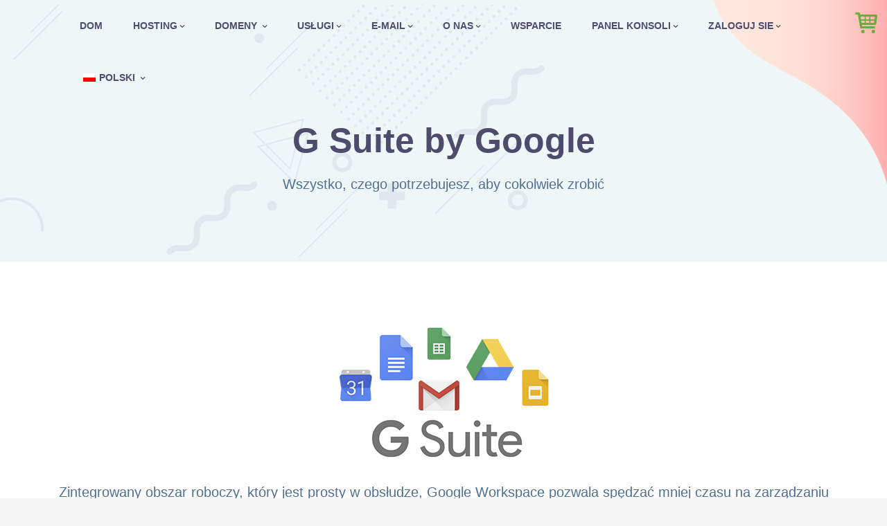

--- FILE ---
content_type: text/html; charset=UTF-8
request_url: https://www.level43.net/pl/g-suite/
body_size: 19941
content:
<!doctype html>
<html lang="pl-PL">
<head>
	<meta charset="UTF-8">
	<meta name="viewport" content="width=device-width, initial-scale=1">
	<link rel="profile" href="https://gmpg.org/xfn/11">
	<meta name='robots' content='max-image-preview:large, INDEX, FOLLOW, max-snippet:-1, max-video-preview:-1' />

	<!-- This site is optimized with the Yoast SEO Premium plugin v20.13 (Yoast SEO v26.6) - https://yoast.com/wordpress/plugins/seo/ -->
	<title>G Suite — LEVEL43</title>
	<link rel="canonical" href="https://www.level43.net/pl/g-suite/" />
	<meta property="og:locale" content="pl_PL" />
	<meta property="og:type" content="article" />
	<meta property="og:title" content="G Suite" />
	<meta property="og:url" content="https://www.level43.net/pl/g-suite/" />
	<meta property="og:site_name" content="LEVEL43" />
	<meta property="article:publisher" content="https://www.facebook.com/Level43Global/" />
	<meta property="article:modified_time" content="2021-02-11T23:40:08+00:00" />
	<meta property="og:image" content="https://www.level43.net/wp-content/uploads/2019/11/Hosting-scaled.png" />
	<meta property="og:image:width" content="2560" />
	<meta property="og:image:height" content="2560" />
	<meta property="og:image:type" content="image/png" />
	<meta name="twitter:card" content="summary_large_image" />
	<meta name="twitter:site" content="@LEVEL43GLOBAL" />
	<meta name="twitter:label1" content="Szacowany czas czytania" />
	<meta name="twitter:data1" content="19 minut" />
	<script type="application/ld+json" class="yoast-schema-graph">{
    "@context": "https:\/\/schema.org",
    "@graph": [
        {
            "@type": "WebPage",
            "@id": "https:\/\/www.level43.net\/g-suite\/",
            "url": "https:\/\/www.level43.net\/g-suite\/",
            "name": "G Suite \u2014 LEVEL43",
            "isPartOf": {
                "@id": "https:\/\/www.level43.net\/es\/#website"
            },
            "datePublished": "2019-07-24T07:30:13+00:00",
            "dateModified": "2021-02-11T23:40:08+00:00",
            "breadcrumb": {
                "@id": "https:\/\/www.level43.net\/g-suite\/#breadcrumb"
            },
            "inLanguage": "pl-PL",
            "potentialAction": [
                {
                    "@type": "ReadAction",
                    "target": [
                        "https:\/\/www.level43.net\/g-suite\/"
                    ]
                }
            ]
        },
        {
            "@type": "BreadcrumbList",
            "@id": "https:\/\/www.level43.net\/g-suite\/#breadcrumb",
            "itemListElement": [
                {
                    "@type": "ListItem",
                    "position": 1,
                    "name": "Dom",
                    "item": "https:\/\/www.level43.net\/"
                },
                {
                    "@type": "ListItem",
                    "position": 2,
                    "name": "G Suite"
                }
            ]
        },
        {
            "@type": "WebSite",
            "@id": "https:\/\/www.level43.net\/es\/#website",
            "url": "https:\/\/www.level43.net\/es\/",
            "name": "LEVEL43",
            "description": "Hosting, domeny, serwery i us\u0142ugi",
            "publisher": {
                "@id": "https:\/\/www.level43.net\/es\/#organization"
            },
            "potentialAction": [
                {
                    "@type": "SearchAction",
                    "target": {
                        "@type": "EntryPoint",
                        "urlTemplate": "https:\/\/www.level43.net\/es\/?s={search_term_string}"
                    },
                    "query-input": {
                        "@type": "PropertyValueSpecification",
                        "valueRequired": true,
                        "valueName": "search_term_string"
                    }
                }
            ],
            "inLanguage": "pl-PL"
        },
        {
            "@type": "Organization",
            "@id": "https:\/\/www.level43.net\/es\/#organization",
            "name": "LEVEL43",
            "alternateName": "LEVEL 43",
            "url": "https:\/\/www.level43.net\/es\/",
            "logo": {
                "@type": "ImageObject",
                "inLanguage": "pl-PL",
                "@id": "https:\/\/www.level43.net\/es\/#\/schema\/logo\/image\/",
                "url": "https:\/\/www.level43.net\/wp-content\/uploads\/2019\/09\/Level43-logo2-1.png",
                "contentUrl": "https:\/\/www.level43.net\/wp-content\/uploads\/2019\/09\/Level43-logo2-1.png",
                "width": 1879,
                "height": 898,
                "caption": "LEVEL43"
            },
            "image": {
                "@id": "https:\/\/www.level43.net\/es\/#\/schema\/logo\/image\/"
            },
            "sameAs": [
                "https:\/\/www.facebook.com\/Level43Global\/",
                "https:\/\/x.com\/LEVEL43GLOBAL",
                "https:\/\/www.instagram.com\/level43global\/"
            ]
        }
    ]
}</script>
	<!-- / Yoast SEO Premium plugin. -->


<link rel='dns-prefetch' href='//www.level43.net' />
<link rel='dns-prefetch' href='//www.googletagmanager.com' />
<link rel='dns-prefetch' href='//fonts.googleapis.com' />
<link rel="alternate" type="application/rss+xml" title="LEVEL43 &raquo; Kanał z wpisami" href="https://www.level43.net/pl/feed/" />
<link rel="alternate" type="application/rss+xml" title="LEVEL43 &raquo; Kanał z komentarzami" href="https://www.level43.net/pl/comments/feed/" />
<link rel="alternate" title="oEmbed (JSON)" type="application/json+oembed" href="https://www.level43.net/pl/wp-json/oembed/1.0/embed?url=https%3A%2F%2Fwww.level43.net%2Fpl%2Fg-suite%2F" />
<link rel="alternate" title="oEmbed (XML)" type="text/xml+oembed" href="https://www.level43.net/pl/wp-json/oembed/1.0/embed?url=https%3A%2F%2Fwww.level43.net%2Fpl%2Fg-suite%2F&#038;format=xml" />
<style id='wp-img-auto-sizes-contain-inline-css' type='text/css'>
img:is([sizes=auto i],[sizes^="auto," i]){contain-intrinsic-size:3000px 1500px}
/*# sourceURL=wp-img-auto-sizes-contain-inline-css */
</style>
<style id='classic-theme-styles-inline-css' type='text/css'>
/*! This file is auto-generated */
.wp-block-button__link{color:#fff;background-color:#32373c;border-radius:9999px;box-shadow:none;text-decoration:none;padding:calc(.667em + 2px) calc(1.333em + 2px);font-size:1.125em}.wp-block-file__button{background:#32373c;color:#fff;text-decoration:none}
/*# sourceURL=/wp-includes/css/classic-themes.min.css */
</style>
<link rel='stylesheet' id='wpo_min-header-0-css' href='https://www.level43.net/wp-content/cache/wpo-minify/1767398933/assets/wpo-minify-header-90217832.min.css' type='text/css' media='all' />
<script type="text/javascript" src="https://www.level43.net/wp-content/cache/wpo-minify/1767398933/assets/wpo-minify-header-7bf10e50.min.js" id="wpo_min-header-0-js"></script>

<!-- Fragment znacznika Google (gtag.js) dodany przez Site Kit -->
<!-- Fragment Google Analytics dodany przez Site Kit -->
<script type="text/javascript" src="https://www.googletagmanager.com/gtag/js?id=G-H35YQ3RG6G" id="google_gtagjs-js" async></script>
<script type="text/javascript" id="google_gtagjs-js-after">
/* <![CDATA[ */
window.dataLayer = window.dataLayer || [];function gtag(){dataLayer.push(arguments);}
gtag("set","linker",{"domains":["www.level43.net"]});
gtag("js", new Date());
gtag("set", "developer_id.dZTNiMT", true);
gtag("config", "G-H35YQ3RG6G");
//# sourceURL=google_gtagjs-js-after
/* ]]> */
</script>
<script></script><link rel="https://api.w.org/" href="https://www.level43.net/pl/wp-json/" /><link rel="alternate" title="JSON" type="application/json" href="https://www.level43.net/pl/wp-json/wp/v2/pages/1052" /><link rel="EditURI" type="application/rsd+xml" title="RSD" href="https://www.level43.net/xmlrpc.php?rsd" />
<meta name="generator" content="WordPress 6.9" />
<link rel='shortlink' href='https://www.level43.net/pl/?p=1052' />
<meta name="generator" content="Site Kit by Google 1.170.0" /><link rel="alternate" hreflang="en-US" href="https://www.level43.net/g-suite/"/>
<link rel="alternate" hreflang="en-GB" href="https://www.level43.net/en_gb/g-suite/"/>
<link rel="alternate" hreflang="es-ES" href="https://www.level43.net/es/g-suite/"/>
<link rel="alternate" hreflang="es-MX" href="https://www.level43.net/es_mx/g-suite/"/>
<link rel="alternate" hreflang="pt-BR" href="https://www.level43.net/pt/g-suite/"/>
<link rel="alternate" hreflang="fr-FR" href="https://www.level43.net/fr/g-suite/"/>
<link rel="alternate" hreflang="it-IT" href="https://www.level43.net/it/g-suite/"/>
<link rel="alternate" hreflang="de-DE" href="https://www.level43.net/de/g-suite/"/>
<link rel="alternate" hreflang="sv-SE" href="https://www.level43.net/sv/g-svit/"/>
<link rel="alternate" hreflang="nb-NO" href="https://www.level43.net/nb/g-suite/"/>
<link rel="alternate" hreflang="pl-PL" href="https://www.level43.net/pl/g-suite/"/>
<link rel="alternate" hreflang="tr-TR" href="https://www.level43.net/tr/g-suite/"/>
<link rel="alternate" hreflang="en" href="https://www.level43.net/g-suite/"/>
<link rel="alternate" hreflang="es" href="https://www.level43.net/es/g-suite/"/>
<link rel="alternate" hreflang="pt" href="https://www.level43.net/pt/g-suite/"/>
<link rel="alternate" hreflang="fr" href="https://www.level43.net/fr/g-suite/"/>
<link rel="alternate" hreflang="it" href="https://www.level43.net/it/g-suite/"/>
<link rel="alternate" hreflang="de" href="https://www.level43.net/de/g-suite/"/>
<link rel="alternate" hreflang="sv" href="https://www.level43.net/sv/g-svit/"/>
<link rel="alternate" hreflang="nb" href="https://www.level43.net/nb/g-suite/"/>
<link rel="alternate" hreflang="pl" href="https://www.level43.net/pl/g-suite/"/>
<link rel="alternate" hreflang="tr" href="https://www.level43.net/tr/g-suite/"/>
<link rel="alternate" hreflang="x-default" href="https://www.level43.net/g-suite/"/>
<!-- Analytics by WP Statistics - https://wp-statistics.com -->
<meta name="revisit-after" content="2 days" />
<meta name="rating" content="General" />
<meta name="distribution" content="Global" />
<!-- Google Tag Manager -->
<script>(function(w,d,s,l,i){w[l]=w[l]||[];w[l].push({'gtm.start':
new Date().getTime(),event:'gtm.js'});var f=d.getElementsByTagName(s)[0],
j=d.createElement(s),dl=l!='dataLayer'?'&l='+l:'';j.async=true;j.src=
'https://www.googletagmanager.com/gtm.js?id='+i+dl;f.parentNode.insertBefore(j,f);
})(window,document,'script','dataLayer','GTM-P4KTRK9');</script>
<!-- End Google Tag Manager -->
<link rel="icon" href="https://www.level43.net/wp-content/uploads/2019/09/cropped-Level43-logo2-1-32x32.png" sizes="32x32" />
<link rel="icon" href="https://www.level43.net/wp-content/uploads/2019/09/cropped-Level43-logo2-1-192x192.png" sizes="192x192" />
<link rel="apple-touch-icon" href="https://www.level43.net/wp-content/uploads/2019/09/cropped-Level43-logo2-1-180x180.png" />
<meta name="msapplication-TileImage" content="https://www.level43.net/wp-content/uploads/2019/09/cropped-Level43-logo2-1-270x270.png" />
<script>function setREVStartSize(e){
			//window.requestAnimationFrame(function() {
				window.RSIW = window.RSIW===undefined ? window.innerWidth : window.RSIW;
				window.RSIH = window.RSIH===undefined ? window.innerHeight : window.RSIH;
				try {
					var pw = document.getElementById(e.c).parentNode.offsetWidth,
						newh;
					pw = pw===0 || isNaN(pw) || (e.l=="fullwidth" || e.layout=="fullwidth") ? window.RSIW : pw;
					e.tabw = e.tabw===undefined ? 0 : parseInt(e.tabw);
					e.thumbw = e.thumbw===undefined ? 0 : parseInt(e.thumbw);
					e.tabh = e.tabh===undefined ? 0 : parseInt(e.tabh);
					e.thumbh = e.thumbh===undefined ? 0 : parseInt(e.thumbh);
					e.tabhide = e.tabhide===undefined ? 0 : parseInt(e.tabhide);
					e.thumbhide = e.thumbhide===undefined ? 0 : parseInt(e.thumbhide);
					e.mh = e.mh===undefined || e.mh=="" || e.mh==="auto" ? 0 : parseInt(e.mh,0);
					if(e.layout==="fullscreen" || e.l==="fullscreen")
						newh = Math.max(e.mh,window.RSIH);
					else{
						e.gw = Array.isArray(e.gw) ? e.gw : [e.gw];
						for (var i in e.rl) if (e.gw[i]===undefined || e.gw[i]===0) e.gw[i] = e.gw[i-1];
						e.gh = e.el===undefined || e.el==="" || (Array.isArray(e.el) && e.el.length==0)? e.gh : e.el;
						e.gh = Array.isArray(e.gh) ? e.gh : [e.gh];
						for (var i in e.rl) if (e.gh[i]===undefined || e.gh[i]===0) e.gh[i] = e.gh[i-1];
											
						var nl = new Array(e.rl.length),
							ix = 0,
							sl;
						e.tabw = e.tabhide>=pw ? 0 : e.tabw;
						e.thumbw = e.thumbhide>=pw ? 0 : e.thumbw;
						e.tabh = e.tabhide>=pw ? 0 : e.tabh;
						e.thumbh = e.thumbhide>=pw ? 0 : e.thumbh;
						for (var i in e.rl) nl[i] = e.rl[i]<window.RSIW ? 0 : e.rl[i];
						sl = nl[0];
						for (var i in nl) if (sl>nl[i] && nl[i]>0) { sl = nl[i]; ix=i;}
						var m = pw>(e.gw[ix]+e.tabw+e.thumbw) ? 1 : (pw-(e.tabw+e.thumbw)) / (e.gw[ix]);
						newh =  (e.gh[ix] * m) + (e.tabh + e.thumbh);
					}
					var el = document.getElementById(e.c);
					if (el!==null && el) el.style.height = newh+"px";
					el = document.getElementById(e.c+"_wrapper");
					if (el!==null && el) {
						el.style.height = newh+"px";
						el.style.display = "block";
					}
				} catch(e){
					console.log("Failure at Presize of Slider:" + e)
				}
			//});
		  };</script>
<style type="text/css" title="dynamic-css" class="options-output">.go-top{background-color:transparent;}.sub-banner:before{background:rgba(0,0,0,0.3);}.sub-banner{height:300px;}.sub-banner{background-color:#eff6f8;}</style><style type="text/css" data-type="vc_shortcodes-custom-css">.vc_custom_1611257379692{background-color: #ffffff !important;}.vc_custom_1611166430485{background-image: url(https://designingmedia.com/wordpress/hostiko/layout29/wp-content/uploads/2019/04/home_features_bg.jpg?id=47) !important;background-position: center !important;background-repeat: no-repeat !important;background-size: cover !important;}.vc_custom_1611254177699{background-image: url(https://www.level43.net/wp-content/uploads/2019/04/banner-separator-1.png?id=879) !important;}.vc_custom_1554295996443{padding-top: 0px !important;}.vc_custom_1554208992144{padding-top: 0px !important;}.vc_custom_1611257331382{margin-top: 35px !important;}.vc_custom_1611268709057{margin-top: 35px !important;}.vc_custom_1553003540627{padding-top: 0px !important;}.vc_custom_1611267112003{padding-top: 35px !important;}.vc_custom_1611267090174{padding-top: 35px !important;}.vc_custom_1554294364103{padding-top: 0px !important;}.vc_custom_1563956114084{margin-bottom: 0px !important;}.vc_custom_1563956123844{margin-bottom: 0px !important;}.vc_custom_1563956131674{margin-bottom: 0px !important;}.vc_custom_1553003540627{padding-top: 0px !important;}.vc_custom_1564119282135{margin-bottom: 0px !important;}.vc_custom_1553003540627{padding-top: 0px !important;}.vc_custom_1553003262998{padding-top: 0px !important;}</style><noscript><style> .wpb_animate_when_almost_visible { opacity: 1; }</style></noscript><style id='global-styles-inline-css' type='text/css'>
:root{--wp--preset--aspect-ratio--square: 1;--wp--preset--aspect-ratio--4-3: 4/3;--wp--preset--aspect-ratio--3-4: 3/4;--wp--preset--aspect-ratio--3-2: 3/2;--wp--preset--aspect-ratio--2-3: 2/3;--wp--preset--aspect-ratio--16-9: 16/9;--wp--preset--aspect-ratio--9-16: 9/16;--wp--preset--color--black: #000000;--wp--preset--color--cyan-bluish-gray: #abb8c3;--wp--preset--color--white: #ffffff;--wp--preset--color--pale-pink: #f78da7;--wp--preset--color--vivid-red: #cf2e2e;--wp--preset--color--luminous-vivid-orange: #ff6900;--wp--preset--color--luminous-vivid-amber: #fcb900;--wp--preset--color--light-green-cyan: #7bdcb5;--wp--preset--color--vivid-green-cyan: #00d084;--wp--preset--color--pale-cyan-blue: #8ed1fc;--wp--preset--color--vivid-cyan-blue: #0693e3;--wp--preset--color--vivid-purple: #9b51e0;--wp--preset--gradient--vivid-cyan-blue-to-vivid-purple: linear-gradient(135deg,rgb(6,147,227) 0%,rgb(155,81,224) 100%);--wp--preset--gradient--light-green-cyan-to-vivid-green-cyan: linear-gradient(135deg,rgb(122,220,180) 0%,rgb(0,208,130) 100%);--wp--preset--gradient--luminous-vivid-amber-to-luminous-vivid-orange: linear-gradient(135deg,rgb(252,185,0) 0%,rgb(255,105,0) 100%);--wp--preset--gradient--luminous-vivid-orange-to-vivid-red: linear-gradient(135deg,rgb(255,105,0) 0%,rgb(207,46,46) 100%);--wp--preset--gradient--very-light-gray-to-cyan-bluish-gray: linear-gradient(135deg,rgb(238,238,238) 0%,rgb(169,184,195) 100%);--wp--preset--gradient--cool-to-warm-spectrum: linear-gradient(135deg,rgb(74,234,220) 0%,rgb(151,120,209) 20%,rgb(207,42,186) 40%,rgb(238,44,130) 60%,rgb(251,105,98) 80%,rgb(254,248,76) 100%);--wp--preset--gradient--blush-light-purple: linear-gradient(135deg,rgb(255,206,236) 0%,rgb(152,150,240) 100%);--wp--preset--gradient--blush-bordeaux: linear-gradient(135deg,rgb(254,205,165) 0%,rgb(254,45,45) 50%,rgb(107,0,62) 100%);--wp--preset--gradient--luminous-dusk: linear-gradient(135deg,rgb(255,203,112) 0%,rgb(199,81,192) 50%,rgb(65,88,208) 100%);--wp--preset--gradient--pale-ocean: linear-gradient(135deg,rgb(255,245,203) 0%,rgb(182,227,212) 50%,rgb(51,167,181) 100%);--wp--preset--gradient--electric-grass: linear-gradient(135deg,rgb(202,248,128) 0%,rgb(113,206,126) 100%);--wp--preset--gradient--midnight: linear-gradient(135deg,rgb(2,3,129) 0%,rgb(40,116,252) 100%);--wp--preset--font-size--small: 13px;--wp--preset--font-size--medium: 20px;--wp--preset--font-size--large: 36px;--wp--preset--font-size--x-large: 42px;--wp--preset--spacing--20: 0.44rem;--wp--preset--spacing--30: 0.67rem;--wp--preset--spacing--40: 1rem;--wp--preset--spacing--50: 1.5rem;--wp--preset--spacing--60: 2.25rem;--wp--preset--spacing--70: 3.38rem;--wp--preset--spacing--80: 5.06rem;--wp--preset--shadow--natural: 6px 6px 9px rgba(0, 0, 0, 0.2);--wp--preset--shadow--deep: 12px 12px 50px rgba(0, 0, 0, 0.4);--wp--preset--shadow--sharp: 6px 6px 0px rgba(0, 0, 0, 0.2);--wp--preset--shadow--outlined: 6px 6px 0px -3px rgb(255, 255, 255), 6px 6px rgb(0, 0, 0);--wp--preset--shadow--crisp: 6px 6px 0px rgb(0, 0, 0);}:where(.is-layout-flex){gap: 0.5em;}:where(.is-layout-grid){gap: 0.5em;}body .is-layout-flex{display: flex;}.is-layout-flex{flex-wrap: wrap;align-items: center;}.is-layout-flex > :is(*, div){margin: 0;}body .is-layout-grid{display: grid;}.is-layout-grid > :is(*, div){margin: 0;}:where(.wp-block-columns.is-layout-flex){gap: 2em;}:where(.wp-block-columns.is-layout-grid){gap: 2em;}:where(.wp-block-post-template.is-layout-flex){gap: 1.25em;}:where(.wp-block-post-template.is-layout-grid){gap: 1.25em;}.has-black-color{color: var(--wp--preset--color--black) !important;}.has-cyan-bluish-gray-color{color: var(--wp--preset--color--cyan-bluish-gray) !important;}.has-white-color{color: var(--wp--preset--color--white) !important;}.has-pale-pink-color{color: var(--wp--preset--color--pale-pink) !important;}.has-vivid-red-color{color: var(--wp--preset--color--vivid-red) !important;}.has-luminous-vivid-orange-color{color: var(--wp--preset--color--luminous-vivid-orange) !important;}.has-luminous-vivid-amber-color{color: var(--wp--preset--color--luminous-vivid-amber) !important;}.has-light-green-cyan-color{color: var(--wp--preset--color--light-green-cyan) !important;}.has-vivid-green-cyan-color{color: var(--wp--preset--color--vivid-green-cyan) !important;}.has-pale-cyan-blue-color{color: var(--wp--preset--color--pale-cyan-blue) !important;}.has-vivid-cyan-blue-color{color: var(--wp--preset--color--vivid-cyan-blue) !important;}.has-vivid-purple-color{color: var(--wp--preset--color--vivid-purple) !important;}.has-black-background-color{background-color: var(--wp--preset--color--black) !important;}.has-cyan-bluish-gray-background-color{background-color: var(--wp--preset--color--cyan-bluish-gray) !important;}.has-white-background-color{background-color: var(--wp--preset--color--white) !important;}.has-pale-pink-background-color{background-color: var(--wp--preset--color--pale-pink) !important;}.has-vivid-red-background-color{background-color: var(--wp--preset--color--vivid-red) !important;}.has-luminous-vivid-orange-background-color{background-color: var(--wp--preset--color--luminous-vivid-orange) !important;}.has-luminous-vivid-amber-background-color{background-color: var(--wp--preset--color--luminous-vivid-amber) !important;}.has-light-green-cyan-background-color{background-color: var(--wp--preset--color--light-green-cyan) !important;}.has-vivid-green-cyan-background-color{background-color: var(--wp--preset--color--vivid-green-cyan) !important;}.has-pale-cyan-blue-background-color{background-color: var(--wp--preset--color--pale-cyan-blue) !important;}.has-vivid-cyan-blue-background-color{background-color: var(--wp--preset--color--vivid-cyan-blue) !important;}.has-vivid-purple-background-color{background-color: var(--wp--preset--color--vivid-purple) !important;}.has-black-border-color{border-color: var(--wp--preset--color--black) !important;}.has-cyan-bluish-gray-border-color{border-color: var(--wp--preset--color--cyan-bluish-gray) !important;}.has-white-border-color{border-color: var(--wp--preset--color--white) !important;}.has-pale-pink-border-color{border-color: var(--wp--preset--color--pale-pink) !important;}.has-vivid-red-border-color{border-color: var(--wp--preset--color--vivid-red) !important;}.has-luminous-vivid-orange-border-color{border-color: var(--wp--preset--color--luminous-vivid-orange) !important;}.has-luminous-vivid-amber-border-color{border-color: var(--wp--preset--color--luminous-vivid-amber) !important;}.has-light-green-cyan-border-color{border-color: var(--wp--preset--color--light-green-cyan) !important;}.has-vivid-green-cyan-border-color{border-color: var(--wp--preset--color--vivid-green-cyan) !important;}.has-pale-cyan-blue-border-color{border-color: var(--wp--preset--color--pale-cyan-blue) !important;}.has-vivid-cyan-blue-border-color{border-color: var(--wp--preset--color--vivid-cyan-blue) !important;}.has-vivid-purple-border-color{border-color: var(--wp--preset--color--vivid-purple) !important;}.has-vivid-cyan-blue-to-vivid-purple-gradient-background{background: var(--wp--preset--gradient--vivid-cyan-blue-to-vivid-purple) !important;}.has-light-green-cyan-to-vivid-green-cyan-gradient-background{background: var(--wp--preset--gradient--light-green-cyan-to-vivid-green-cyan) !important;}.has-luminous-vivid-amber-to-luminous-vivid-orange-gradient-background{background: var(--wp--preset--gradient--luminous-vivid-amber-to-luminous-vivid-orange) !important;}.has-luminous-vivid-orange-to-vivid-red-gradient-background{background: var(--wp--preset--gradient--luminous-vivid-orange-to-vivid-red) !important;}.has-very-light-gray-to-cyan-bluish-gray-gradient-background{background: var(--wp--preset--gradient--very-light-gray-to-cyan-bluish-gray) !important;}.has-cool-to-warm-spectrum-gradient-background{background: var(--wp--preset--gradient--cool-to-warm-spectrum) !important;}.has-blush-light-purple-gradient-background{background: var(--wp--preset--gradient--blush-light-purple) !important;}.has-blush-bordeaux-gradient-background{background: var(--wp--preset--gradient--blush-bordeaux) !important;}.has-luminous-dusk-gradient-background{background: var(--wp--preset--gradient--luminous-dusk) !important;}.has-pale-ocean-gradient-background{background: var(--wp--preset--gradient--pale-ocean) !important;}.has-electric-grass-gradient-background{background: var(--wp--preset--gradient--electric-grass) !important;}.has-midnight-gradient-background{background: var(--wp--preset--gradient--midnight) !important;}.has-small-font-size{font-size: var(--wp--preset--font-size--small) !important;}.has-medium-font-size{font-size: var(--wp--preset--font-size--medium) !important;}.has-large-font-size{font-size: var(--wp--preset--font-size--large) !important;}.has-x-large-font-size{font-size: var(--wp--preset--font-size--x-large) !important;}
/*# sourceURL=global-styles-inline-css */
</style>
<link rel='stylesheet' id='wpo_min-footer-0-css' href='https://www.level43.net/wp-content/cache/wpo-minify/1767398933/assets/wpo-minify-footer-070b5072.min.css' type='text/css' media='all' />
<link rel='stylesheet' id='wpo_min-footer-2-css' href='https://www.level43.net/wp-content/cache/wpo-minify/1767398933/assets/wpo-minify-footer-66f41b51.min.css' type='text/css' media='all' />
</head>
<body class="wp-singular page-template page-template-template page-template-hostiko29 page-template-templatehostiko29-php page page-id-1052 wp-theme-hostiko wp-child-theme-hostiko-child translatepress-pl_PL wpb-js-composer js-comp-ver-7.0 vc_responsive">
<!-- Google Tag Manager (noscript) -->
<noscript><iframe src="https://www.googletagmanager.com/ns.html?id=GTM-P4KTRK9"
height="0" width="0" style="display:none;visibility:hidden"></iframe></noscript>
<!-- End Google Tag Manager (noscript) -->
        <!--- your page content goes here -->
<div id="page" class="site">
	<a class="skip-link screen-reader-text" href="#content" data-no-translation="" data-trp-gettext="">Przejdź do treści</a>
	<!--top_bar-->

			<header id="bb-header-container-header-backup-2" class="bb-header-container">
				<div id="bb-header-inside-header-backup-2" class="bb-header-inside">
					<div id="default_header_box" class="vc_row wpb_row vc_row-fluid vc_custom_1665952498127 vc_row-has-fill bbhd-hide-on-mobile bbhd-overlay bbhd-container-boxed bbhd-sticky bbhd-hide-background bbhd-overflow mpc-row"><div class="wpb_column vc_column_container vc_col-sm-12 mpc-column" data-column-id="mpc_column-586969de89951b0"><div class="vc_column-inner"><div class="wpb_wrapper"><div class="bbhd-flexbox-container  bbhd-justify_content-center bbhd-align_items-stretch"><div class="vc_custom_1657556401148 bbhd-flexbox-item menu_box bbhd-text-center flex-grow-1" style="max-width: 1900%;flex-basis: 1900%;"><div class="bbhd-menu bbhd-menu-inline-normal bbhd-menu-dark default_menu_box text-center bbhd-shape-rounded"><div class="bbhd-menu menu__container"><ul id="menu-main-menu" class="menu"><li id="menu-item-1421" class="menu-item menu-item-type-post_type menu-item-object-page menu-item-home menu-item-1421"><a title="Dom" href="https://www.level43.net/pl/">Dom</a><style>.vc_custom_1600390816994{margin-top: -20px !important;}.vc_custom_1668448737961{background-color: #020202 !important;background-position: center !important;background-repeat: no-repeat !important;background-size: cover !important;}.vc_custom_1654721288437{margin-top: -20px !important;background-image: url(https://www.level43.net/wp-content/uploads/2020/01/home_features_bg.jpg?id=2107) !important;background-position: center !important;background-repeat: no-repeat !important;background-size: cover !important;}.vc_custom_1665954069376{margin-top: -80px !important;}.vc_custom_1554288602513{padding-right: 0px !important;}.vc_custom_1579904699298{padding-right: 0px !important;padding-left: 0px !important;}.vc_custom_1554288608701{padding-left: 0px !important;}.vc_custom_1665951915049{padding-top: 20px !important;}.vc_custom_1643825759835{margin-top: -6px !important;}.vc_custom_1600035801195{margin-top: -40px !important;}.vc_custom_1554288602513{padding-right: 0px !important;}.vc_custom_1570136092599{padding-right: 0px !important;padding-left: 0px !important;}.vc_custom_1554288608701{padding-left: 0px !important;}.vc_custom_1569692490510{margin-top: -50px !important;}.vc_custom_1554288602513{padding-right: 0px !important;}.vc_custom_1570136092599{padding-right: 0px !important;padding-left: 0px !important;}.vc_custom_1554288608701{padding-left: 0px !important;}.vc_custom_1579146130719{margin-top: -10px !important;padding-top: 0px !important;}.vc_custom_1575486515372{padding-right: -200px !important;}.vc_custom_1575486515372{padding-right: -200px !important;}.vc_custom_1575486525426{padding-left: -200px !important;}.vc_custom_1575486515372{padding-right: -200px !important;}.vc_custom_1575485651563{padding-right: 25px !important;}.vc_custom_1575486525426{padding-left: -200px !important;}.vc_custom_1600879136926{margin-top: -10px !important;padding-top: 0px !important;background-color: #020202 !important;}.vc_custom_1632866655761{margin-right: 50px !important;margin-left: 100px !important;}.vc_custom_1633282988937{margin-left: 50px !important;}.vc_custom_1579146109976{margin-top: -10px !important;padding-top: 0px !important;}.vc_custom_1663091145898{padding-top: 60px !important;}.vc_custom_1575486515372{padding-right: -200px !important;}.vc_custom_1575486525426{padding-left: -200px !important;}.vc_custom_1579146109976{margin-top: -10px !important;padding-top: 0px !important;}.vc_custom_1656881300695{padding-right: 150px !important;}.vc_custom_1656881228577{padding-right: 150px !important;}.vc_custom_1579146082530{margin-top: -10px !important;padding-top: 0px !important;}.vc_custom_1598983048316{margin-top: 15px !important;}.vc_custom_1579146109976{margin-top: -10px !important;padding-top: 0px !important;}.vc_custom_1580167712845{margin-bottom: 15px !important;}.vc_custom_1579192880471{padding-top: 0px !important;}.vc_custom_1569880753023{padding-top: 40px !important;}.vc_custom_1569880767931{padding-bottom: 40px !important;}.vc_custom_1573859238031{padding-top: -5px !important;}</style></li>
<li id="menu-item-3037" class="menu-item menu-item-type-post_type menu-item-object-bbhd_megamenu menu-item-3037"><a title="Hosting" href="javascript:;">Hosting<span class="bb-caret"></span></a><div class="bbhd-mega-menu" style="width:350px"><div class="vc_row wpb_row vc_row-fluid custom_mega_menu bbhd-overflow mpc-row"><div class="wpb_column vc_column_container vc_col-sm-12 mpc-column" data-column-id="mpc_column-756969de897e9e4"><div class="vc_column-inner"><div class="wpb_wrapper"><div class="panel-group megamenuTab" id="accordionTab"><div class="panel panel-default" id="">    <div class="panel-heading" id="heading1">      <h2 class="panel-title">        <button class="btn btn-link" type="button" data-toggle="collapse" data-target="#collapse1" aria-expanded="false" data-parent="#accordionTab" aria-controls="heading1">         <img src="https://www.level43.net/wp-content/uploads/revslider/Hostiko-Layout291/banner-img1-150x150.png"> Hosting        </button>      </h2>    </div>    <div id="collapse1" class="panel-collapse collapse in" aria-labelledby="heading1">      <div class="card-body">
<ul>
 	<li><a href="https://www.level43.net/pl/hosting/">Hosting</a></li>
 	<li><a href="https://www.level43.net/pl/buduj-swoje-strony-internetowe/">Twórz swoje strony internetowe</a></li>
</ul>
</div>    </div>  </div><div class="panel panel-default" id="">    <div class="panel-heading" id="heading2">      <h2 class="panel-title">        <button class="btn btn-link" type="button" data-toggle="collapse" data-target="#collapse2" aria-expanded="false" data-parent="#accordionTab" aria-controls="heading2">         <img src="https://www.level43.net/wp-content/uploads/revslider/Hostiko-Layout291/banner-img2-150x150.png"> Serwery        </button>      </h2>    </div>    <div id="collapse2" class="panel-collapse collapse in" aria-labelledby="heading2">      <div class="card-body">
<ul>
 	<li>Serwery VPS</li>
</ul>
</div>    </div>  </div></div></div></div></div></div></div></li>
<li id="menu-item-1295" class="menu-item menu-item-type-post_type menu-item-object-page menu-item-has-children menu-item-1295 dropdown"><a title="Domeny" href="https://www.level43.net/pl/domena/" class="dropdown-toggle">Domeny <span class="bb-caret"></span></a><style>.vc_custom_1554295996443{padding-top: 0px !important;}.vc_custom_1554288602513{padding-right: 0px !important;}.vc_custom_1554288549734{padding-right: 0px !important;padding-left: 0px !important;}.vc_custom_1554288608701{padding-left: 0px !important;}.vc_custom_1554208992144{padding-top: 0px !important;}.vc_custom_1554205240421{padding-top: 0px !important;}</style>
<ul role="menu" class="bb-dropdown-menu">
	<li id="menu-item-1689" class="menu-item menu-item-type-post_type menu-item-object-page menu-item-1689"><a title="Transfer domeny" href="https://www.level43.net/pl/domain-transfer/">Transfer domeny</a><style>.vc_custom_1560148710480{background-image: url(https://designingmedia.com/wordpress/hostiko/layout29/wp-content/uploads/2019/04/home_features_bg.jpg?id=47) !important;background-position: center !important;background-repeat: no-repeat !important;background-size: cover !important;}.vc_custom_1554295996443{padding-top: 0px !important;}.vc_custom_1571453519265{margin-bottom: 0px !important;}.vc_custom_1573742410673{margin-bottom: 0px !important;}.vc_custom_1571453080641{margin-bottom: 0px !important;}.vc_custom_1655933526903{margin-bottom: 0px !important;}.vc_custom_1554355738514{padding-top: 0px !important;}.vc_custom_1554294364103{padding-top: 0px !important;}.vc_custom_1553001390948{padding-top: 0px !important;}</style></li>
	<li id="menu-item-2924" class="menu-item menu-item-type-post_type menu-item-object-page menu-item-2924"><a title="Ceny domen" href="https://www.level43.net/pl/ceny-domen/">Ceny domen</a><style>.vc_custom_1554295996443{padding-top: 0px !important;}.vc_custom_1554288602513{padding-right: 0px !important;}.vc_custom_1554288549734{padding-right: 0px !important;padding-left: 0px !important;}.vc_custom_1554288608701{padding-left: 0px !important;}.vc_custom_1554208992144{padding-top: 0px !important;}.vc_custom_1554205240421{padding-top: 0px !important;}</style></li>
</ul>
</li>
<li id="menu-item-2584" class="menu-item menu-item-type-post_type menu-item-object-bbhd_megamenu menu-item-2584"><a title="Usługi" href="javascript:;">Usługi<span class="bb-caret"></span></a><div class="bbhd-mega-menu" style="width:310px"><div class="vc_row wpb_row vc_row-fluid custom_mega_menu bbhd-overflow mpc-row"><div class="wpb_column vc_column_container vc_col-sm-12 mpc-column" data-column-id="mpc_column-56969de898257b"><div class="vc_column-inner"><div class="wpb_wrapper"><div class="panel-group megamenuTab" id="accordionTab"><div class="panel panel-default" id="">    <div class="panel-heading" id="heading3">      <h2 class="panel-title">        <button class="btn btn-link" type="button" data-toggle="collapse" data-target="#collapse3" aria-expanded="false" data-parent="#accordionTab" aria-controls="heading3">         <img src="https://www.level43.net/wp-content/uploads/2021/01/2cntr.png"> Faktura elektroniczna        </button>      </h2>    </div>    <div id="collapse3" class="panel-collapse collapse in" aria-labelledby="heading3">      <div class="card-body">
<ul>
 	<li style="text-align: left;"><strong><a href="https://www.level43.net/pl/elektroniczna-faktura-panama/">Faktura elektroniczna</a></strong></li>
</ul>
</div>    </div>  </div><div class="panel panel-default" id="">    <div class="panel-heading" id="heading4">      <h2 class="panel-title">        <button class="btn btn-link" type="button" data-toggle="collapse" data-target="#collapse4" aria-expanded="false" data-parent="#accordionTab" aria-controls="heading4">         <img src="https://www.level43.net/wp-content/uploads/2019/07/whmcs-material-icon.png"> SAP Business One        </button>      </h2>    </div>    <div id="collapse4" class="panel-collapse collapse in" aria-labelledby="heading4">      <div class="card-body">
<ul>
 	<li><a href="https://www.level43.net/pl/sap-business-one-cloud/">SAP Business One Cloud</a></li>
</ul>
</div>    </div>  </div><div class="panel panel-default" id="">    <div class="panel-heading" id="heading5">      <h2 class="panel-title">        <button class="btn btn-link collapsed" type="button" data-toggle="collapse" data-target="#collapse5" aria-expanded="false" data-parent="#accordionTab" aria-controls="heading5">         <img src="https://www.level43.net/wp-content/uploads/2019/07/whmcs-material-icon.png"> Dodatki SAP        </button>      </h2>    </div>    <div id="collapse5" class="panel-collapse collapse" aria-labelledby="heading5">      <div class="card-body">
<ul>
 	<li><a href="https://www.level43.net/pl/dodatek-do-drukarki-fiskalnej-dla-sap/">Dodatek do drukarki fiskalnej dla SAP Business One</a></li>
</ul>
</div>    </div>  </div><div class="panel panel-default" id="">    <div class="panel-heading" id="heading6">      <h2 class="panel-title">        <button class="btn btn-link collapsed" type="button" data-toggle="collapse" data-target="#collapse6" aria-expanded="false" data-parent="#accordionTab" aria-controls="heading6">         <img src="https://www.level43.net/wp-content/uploads/2019/07/whmcs-material-icon.png"> Aplikacje dla przemysłu        </button>      </h2>    </div>    <div id="collapse6" class="panel-collapse collapse" aria-labelledby="heading6">      <div class="card-body">
<ul>
 	<li><a href="https://www.level43.net/pl/wsparcie/">Dodatek do nieruchomości (zarządzanie projektami, budowa i sprzedaż nieruchomości)</a></li>
 	<li><a href="https://www.level43.net/pl/wsparcie/">Dodatek do importu wyciągów bankowych.</a></li>
 	<li><a href="https://www.level43.net/pl/wsparcie/">Sprzedaż mobilna Addon (Android, Iphone) przesyłana bezpośrednio do SAP.</a></li>
 	<li><a href="https://www.level43.net/pl/wsparcie/">Dodatek do kontroli wagi pomiaru.</a></li>
 	<li><a href="https://www.level43.net/pl/wsparcie/">Dodatek do telekomunikacji i transmisji danych.</a></li>
 	<li><a href="https://www.level43.net/pl/wsparcie/">Dodatek do obsługi robotyki i ramion mechanicznych, pasków, plc.</a></li>
 	<li><a href="https://www.level43.net/pl/wsparcie/">Dodatek dla e-commerce i procesorów płatności.</a></li>
 	<li><a href="https://www.level43.net/pl/wsparcie/">Import sald punktów sprzedaży do SAP.</a></li>
 	<li><a href="https://www.level43.net/pl/wsparcie/">Integracja z PDT, czytnikami kodów kreskowych i sektorem przemysłowym.</a></li>
</ul>
</div>    </div>  </div></div></div></div></div></div></div></li>
<li id="menu-item-2534" class="menu-item menu-item-type-post_type menu-item-object-bbhd_megamenu menu-item-2534"><a title="E-mail" href="javascript:;">E-mail<span class="bb-caret"></span></a><div class="bbhd-mega-menu" style="width:310px"><div class="vc_row wpb_row vc_row-fluid custom_mega_menu bbhd-overflow mpc-row"><div class="wpb_column vc_column_container vc_col-sm-12 mpc-column" data-column-id="mpc_column-596969de8984a1c"><div class="vc_column-inner"><div class="wpb_wrapper"><div class="panel-group megamenuTab" id="accordionTab"><div class="panel panel-default" id="">    <div class="panel-heading" id="heading7">      <h2 class="panel-title">        <button class="btn btn-link" type="button" data-toggle="collapse" data-target="#collapse7" aria-expanded="false" data-parent="#accordionTab" aria-controls="heading7">         <img src="https://www.level43.net/wp-content/uploads/2021/01/google.png"> G-Suite        </button>      </h2>    </div>    <div id="collapse7" class="panel-collapse collapse in" aria-labelledby="heading7">      <div class="card-body">
<ul>
 	<li><a href="https://www.level43.net/pl/g-suite/">O</a></li>
</ul>
</div>    </div>  </div><div class="panel panel-default" id="">    <div class="panel-heading" id="heading8">      <h2 class="panel-title">        <button class="btn btn-link" type="button" data-toggle="collapse" data-target="#collapse8" aria-expanded="false" data-parent="#accordionTab" aria-controls="heading8">         <img src="https://www.level43.net/wp-content/uploads/2021/01/email.png"> Hosting poczty e-mail        </button>      </h2>    </div>    <div id="collapse8" class="panel-collapse collapse in" aria-labelledby="heading8">      <div class="card-body">
<ul>
 	<li><a href="https://www.level43.net/pl/hosting-poczty-elektronicznej/">O</a></li>
</ul>
</div>    </div>  </div></div></div></div></div></div></div></li>
<li id="menu-item-1418" class="menu-item menu-item-type-post_type menu-item-object-bbhd_megamenu menu-item-1418"><a title="O nas" href="javascript:;">O nas<span class="bb-caret"></span></a><div class="bbhd-mega-menu" style="width:310px"><div class="vc_row wpb_row vc_row-fluid custom_mega_menu bbhd-overflow mpc-row"><div class="wpb_column vc_column_container vc_col-sm-12 mpc-column" data-column-id="mpc_column-166969de8986d5a"><div class="vc_column-inner"><div class="wpb_wrapper"><div class="panel-group megamenuTab" id="accordionTab"><div class="panel panel-default Enter Custom Classasa" id="Enter Custom IDasa">    <div class="panel-heading" id="heading9">      <h2 class="panel-title">        <button class="btn btn-link" type="button" data-toggle="collapse" data-target="#collapse9" aria-expanded="false" data-parent="#accordionTab" aria-controls="heading9">         <img src="https://www.level43.net/wp-content/uploads/2019/07/shared-icon.png"> O nas        </button>      </h2>    </div>    <div id="collapse9" class="panel-collapse collapse in" aria-labelledby="heading9">      <div class="card-body">
<ul>
 	<li><a href="https://www.level43.net/pl/o-nas/">O nas</a></li>
 	<li><a href="https://www.level43.net/pl/centrum-danych/">Centra danych</a></li>
 	<li><a href="https://www.facebook.com/job_opening/410927376484275/" data-element-location="footer" data-element-type="link" data-element-label="careers">Kariera</a></li>
</ul>
</div>    </div>  </div><div class="panel panel-default Enter Custom Classasa" id="Enter Custom IDasa">    <div class="panel-heading" id="heading10">      <h2 class="panel-title">        <button class="btn btn-link" type="button" data-toggle="collapse" data-target="#collapse10" aria-expanded="false" data-parent="#accordionTab" aria-controls="heading10">         <img src="https://www.level43.net/wp-content/uploads/2019/07/reseller-icon.png"> Prawny        </button>      </h2>    </div>    <div id="collapse10" class="panel-collapse collapse in" aria-labelledby="heading10">      <div class="card-body">
<ul>
 	<li><a href="https://www.level43.net/pl/polityka-prywatnosci/">Polityka prywatności</a></li>
 	<li><a href="https://www.level43.net/pl/zasady-i-warunki/">Regulamin</a></li>
 	<li><a href="https://www.level43.net/pl/przyjete-zasady-uzytkowania/">Przyjęte zasady użytkowania</a></li>
</ul>
</div>    </div>  </div></div></div></div></div></div></div></li>
<li id="menu-item-1416" class="menu-item menu-item-type-post_type menu-item-object-page menu-item-1416"><a title="Wsparcie" href="https://www.level43.net/pl/wsparcie/">Wsparcie</a></li>
<li id="menu-item-1878" class="menu-item menu-item-type-post_type menu-item-object-bbhd_megamenu menu-item-1878"><a title="Panel konsoli" href="javascript:;">Panel konsoli<span class="bb-caret"></span></a><div class="bbhd-mega-menu" style="width:450px"><div id="New_mega_menu" class="vc_row wpb_row vc_row-fluid vc_custom_1569964995021 vc_row-has-fill bbhd-overflow mpc-row"><div class="menu_box wpb_column vc_column_container vc_col-sm-12 mpc-column" data-column-id="mpc_column-846969de898c2f2"><div class="vc_column-inner vc_custom_1569854861564"><div class="wpb_wrapper"><div class="vc_row wpb_row vc_inner vc_row-fluid Mega-inner Mega-inner_margin vc_custom_1569965218734 mpc-row"><div class="hosting_img_outer wpb_column vc_column_container vc_col-sm-3 mpc-column" data-column-id="mpc_column-406969de898ad0d"><div class="vc_column-inner vc_custom_1547548470631"><div class="wpb_wrapper">
	<div class="wpb_single_image wpb_content_element vc_align_center  vc_custom_1665955814563  svg_img_cont">
		
		<figure class="wpb_wrapper vc_figure">
			<a href="https://accounts.level43.net" target="_self" class="vc_single_image-wrapper   vc_box_border_grey"><img width="300" height="137" src="https://www.level43.net/wp-content/uploads/2019/10/pleskpanel-300x137.png" class="vc_single_image-img attachment-medium" alt="" title="pleskpanel" decoding="async" srcset="https://www.level43.net/wp-content/uploads/2019/10/pleskpanel-300x137.png 300w, https://www.level43.net/wp-content/uploads/2019/10/pleskpanel-768x351.png 768w, https://www.level43.net/wp-content/uploads/2019/10/pleskpanel-1024x468.png 1024w, https://www.level43.net/wp-content/uploads/2019/10/pleskpanel.png 1821w" sizes="(max-width: 300px) 100vw, 300px"></a>
		</figure>
	</div>
</div></div></div><div class="mega_inner_details wpb_column vc_column_container vc_col-sm-9 mpc-column" data-column-id="mpc_column-276969de898bd0d"><div class="vc_column-inner vc_custom_1553860749150"><div class="wpb_wrapper"><h3 style="text-align: center" class="vc_custom_heading"><a href="https://console.level43.net" title="Panel serwisowy konsoli">Obszar serwisowy konsoli</a></h3><p style="text-align: center" class="vc_custom_heading"><a href="https://console.level43.net" title="Panel serwisowy konsoli">Portal do zarządzania domenami, hostingiem, instancjami WordPress lub preferencjami serwerów Kliknij tutaj.</a></p></div></div></div></div></div></div></div></div><div class="vc_row wpb_row vc_row-fluid bbhd-overflow mpc-row"><div class="wpb_column vc_column_container vc_col-sm-12 mpc-column" data-column-id="mpc_column-936969de898ce1f"><div class="vc_column-inner"><div class="wpb_wrapper"></div></div></div></div></div><style>.vc_custom_1569964995021{background-color: #f5f5f5 !important;}.vc_custom_1569854861564{padding-top: 0px !important;}.vc_custom_1600488451250{padding-left: 10px !important;}.vc_custom_1569965218734{padding-left: 10px !important;}.vc_custom_1692465111149{padding-left: 10px !important;}.vc_custom_1547552735820{padding-right: 20px !important;padding-left: 20px !important;}.vc_custom_1553860785143{padding-right: 0px !important;padding-left: 0px !important;}.vc_custom_1600484709799{margin-bottom: 0px !important;}.vc_custom_1547548470631{padding-right: 20px !important;padding-left: 20px !important;}.vc_custom_1553860749150{padding-right: 0px !important;padding-left: 0px !important;}.vc_custom_1665955814563{margin-bottom: 0px !important;}.vc_custom_1547548470631{padding-right: 20px !important;padding-left: 20px !important;}.vc_custom_1553860749150{padding-right: 0px !important;padding-left: 0px !important;}.vc_custom_1665955820333{margin-bottom: 0px !important;}</style></li>
<li id="menu-item-3278" class="menu-item menu-item-type-post_type menu-item-object-bbhd_megamenu menu-item-3278"><a title="Zaloguj sie" href="javascript:;">Zaloguj sie<span class="bb-caret"></span></a><div class="bbhd-mega-menu" style="width:400px"><p></p><div class="vc_row wpb_row vc_row-fluid custom_mega_menu bbhd-overflow mpc-row"><div class="wpb_column vc_column_container vc_col-sm-12 mpc-column" data-column-id="mpc_column-696969de898eea0"><div class="vc_column-inner"><div class="wpb_wrapper"><div class="panel-group megamenuTab" id="accordionTab"><div class="panel panel-default" id="">    <div class="panel-heading" id="heading11">      <h2 class="panel-title">        <button class="btn btn-link collapsed" type="button" data-toggle="collapse" data-target="#collapse11" aria-expanded="false" data-parent="#accordionTab" aria-controls="heading11">         <img src=""> Konto        </button>      </h2>    </div>    <div id="collapse11" class="panel-collapse collapse" aria-labelledby="heading11">      <div class="card-body">
<ul>
<li style="text-align: center;"><a href="https://www.level43.net/pl/konfiguracja-zakup/?urlnav=register.php">Zarejestruj się / Zaloguj się</a></li>
<li style="text-align: center;"><a href="https://www.level43.net/pl/konfiguracja-zakup/?urlnav=clientarea.php?action=invoices">Płatności — faktury</a></li>
<li style="text-align: center;"><a href="https://www.level43.net/pl/konfiguracja-zakup/?urlnav=clientarea.php?action=services">Moje produkty i usługi</a></li>
<li style="text-align: center;"><a href="https://www.level43.net/pl/konfiguracja-zakup/?urlnav=clientarea.php?action=products&amp;module=licensing">Moje licencje</a></li>
<li style="text-align: center;"><a href="https://www.level43.net/pl/konfiguracja-zakup/?urlnav=clientarea.php?action=domains">Moje domeny</a></li>
<li style="text-align: center;"><a href="https://www.level43.net/pl/konfiguracja-zakup/?urlnav=logout.php">Wyloguj</a></li>
</ul>
<p></p></div>    </div>  </div><div class="panel panel-default" id="">    <div class="panel-heading" id="heading12">      <h2 class="panel-title">        <button class="btn btn-link collapsed" type="button" data-toggle="collapse" data-target="#collapse12" aria-expanded="false" data-parent="#accordionTab" aria-controls="heading12">         <img src=""> Domeny        </button>      </h2>    </div>    <div id="collapse12" class="panel-collapse collapse" aria-labelledby="heading12">      <div class="card-body">
<ul>
<li style="text-align: center;"><a href="https://www.level43.net/pl/konfiguracja-zakup/?urlnav=cart.php?a=add&amp;domain=register">Zarejestruj nową domenę</a></li>
<li style="text-align: center;"><a href="https://www.level43.net/pl/konfiguracja-zakup/?urlnav=cart/domain/renew">Odnów domeny</a></li>
<li style="text-align: center;"><a href="https://www.level43.net/pl/konfiguracja-zakup/?urlnav=cart.php?a=add&amp;domain=transfer">Przenieś domenę</a></li>
<li style="text-align: center;"><a href="https://www.level43.net/pl/konfiguracja-zakup/?urlnav=domainchecker.php">Wyszukiwanie domeny</a></li>
</ul>
<p></p></div>    </div>  </div></div>
	<div class="wpb_raw_code wpb_content_element wpb_raw_html">
		<div class="wpb_wrapper">
			
		</div>
	</div>
</div></div></div></div>
</div></li>
<li id="menu-item-3199" class="trp-language-switcher-container menu-item menu-item-type-post_type menu-item-object-language_switcher menu-item-has-children current-language-menu-item menu-item-3199 dropdown"><a title="Polski" href="https://www.level43.net/pl/g-suite/" class="dropdown-toggle"><span data-no-translation><img class="trp-flag-image" src="https://www.level43.net/wp-content/plugins/translatepress-multilingual/assets/images/flags/pl_PL.png" width="18" height="12" alt="pl_PL" title="Polski"><span class="trp-ls-language-name">Polski</span></span> <span class="bb-caret"></span></a>
<ul role="menu" class="bb-dropdown-menu">
	<li id="menu-item-3210" class="trp-language-switcher-container menu-item menu-item-type-post_type menu-item-object-language_switcher menu-item-3210"><a title="język angielski" href="https://www.level43.net/g-suite/"><span data-no-translation><img class="trp-flag-image" src="https://www.level43.net/wp-content/plugins/translatepress-multilingual/assets/images/flags/en_US.png" width="18" height="12" alt="en_US" title="English"><span class="trp-ls-language-name">English</span></span></a></li>
	<li id="menu-item-3213" class="trp-language-switcher-container menu-item menu-item-type-post_type menu-item-object-language_switcher menu-item-3213"><a title="Angielski brytyjski)" href="https://www.level43.net/en_gb/g-suite/"><span data-no-translation><img class="trp-flag-image" src="https://www.level43.net/wp-content/plugins/translatepress-multilingual/assets/images/flags/en_GB.png" width="18" height="12" alt="en_GB" title="English (UK)"><span class="trp-ls-language-name">English (UK)</span></span></a></li>
	<li id="menu-item-3215" class="trp-language-switcher-container menu-item menu-item-type-post_type menu-item-object-language_switcher menu-item-3215"><a title="hiszpański" href="https://www.level43.net/es/g-suite/"><span data-no-translation><img class="trp-flag-image" src="https://www.level43.net/wp-content/plugins/translatepress-multilingual/assets/images/flags/es_ES.png" width="18" height="12" alt="es_ES" title="Espa&ntilde;ol"><span class="trp-ls-language-name">Espa&ntilde;ol</span></span></a></li>
	<li id="menu-item-3200" class="trp-language-switcher-container menu-item menu-item-type-post_type menu-item-object-language_switcher menu-item-3200"><a title="Español de México" href="https://www.level43.net/es_mx/g-suite/"><span data-no-translation><img class="trp-flag-image" src="https://www.level43.net/wp-content/plugins/translatepress-multilingual/assets/images/flags/es_MX.png" width="18" height="12" alt="es_MX" title="Espa&ntilde;ol de M&eacute;xico"><span class="trp-ls-language-name">Espa&ntilde;ol de M&eacute;xico</span></span></a></li>
	<li id="menu-item-3201" class="trp-language-switcher-container menu-item menu-item-type-post_type menu-item-object-language_switcher menu-item-3201"><a title="Norsk bokmål" href="https://www.level43.net/nb/g-suite/"><span data-no-translation><img class="trp-flag-image" src="https://www.level43.net/wp-content/plugins/translatepress-multilingual/assets/images/flags/nb_NO.png" width="18" height="12" alt="nb_NO" title="Norsk bokm&aring;l"><span class="trp-ls-language-name">Norsk bokm&aring;l</span></span></a></li>
	<li id="menu-item-3202" class="trp-language-switcher-container menu-item menu-item-type-post_type menu-item-object-language_switcher menu-item-3202"><a title="Svenska" href="https://www.level43.net/sv/g-svit/"><span data-no-translation><img class="trp-flag-image" src="https://www.level43.net/wp-content/plugins/translatepress-multilingual/assets/images/flags/sv_SE.png" width="18" height="12" alt="sv_SE" title="Svenska"><span class="trp-ls-language-name">Svenska</span></span></a></li>
	<li id="menu-item-3204" class="trp-language-switcher-container menu-item menu-item-type-post_type menu-item-object-language_switcher menu-item-3204"><a title="Türkçe" href="https://www.level43.net/tr/g-suite/"><span data-no-translation><img class="trp-flag-image" src="https://www.level43.net/wp-content/plugins/translatepress-multilingual/assets/images/flags/tr_TR.png" width="18" height="12" alt="tr_TR" title="T&uuml;rk&ccedil;e"><span class="trp-ls-language-name">T&uuml;rk&ccedil;e</span></span></a></li>
	<li id="menu-item-3205" class="trp-language-switcher-container menu-item menu-item-type-post_type menu-item-object-language_switcher menu-item-3205"><a title="Deutsch" href="https://www.level43.net/de/g-suite/"><span data-no-translation><img class="trp-flag-image" src="https://www.level43.net/wp-content/plugins/translatepress-multilingual/assets/images/flags/de_DE.png" width="18" height="12" alt="de_DE" title="Deutsch"><span class="trp-ls-language-name">Deutsch</span></span></a></li>
	<li id="menu-item-3206" class="trp-language-switcher-container menu-item menu-item-type-post_type menu-item-object-language_switcher menu-item-3206"><a title="Italiano" href="https://www.level43.net/it/g-suite/"><span data-no-translation><img class="trp-flag-image" src="https://www.level43.net/wp-content/plugins/translatepress-multilingual/assets/images/flags/it_IT.png" width="18" height="12" alt="it_IT" title="Italiano"><span class="trp-ls-language-name">Italiano</span></span></a></li>
	<li id="menu-item-3207" class="trp-language-switcher-container menu-item menu-item-type-post_type menu-item-object-language_switcher menu-item-3207"><a title="Français" href="https://www.level43.net/fr/g-suite/"><span data-no-translation><img class="trp-flag-image" src="https://www.level43.net/wp-content/plugins/translatepress-multilingual/assets/images/flags/fr_FR.png" width="18" height="12" alt="fr_FR" title="Fran&ccedil;ais"><span class="trp-ls-language-name">Fran&ccedil;ais</span></span></a></li>
	<li id="menu-item-3208" class="trp-language-switcher-container menu-item menu-item-type-post_type menu-item-object-language_switcher menu-item-3208"><a title="Português do Brasil" href="https://www.level43.net/pt/g-suite/"><span data-no-translation><img class="trp-flag-image" src="https://www.level43.net/wp-content/plugins/translatepress-multilingual/assets/images/flags/pt_BR.png" width="18" height="12" alt="pt_BR" title="Portugu&ecirc;s do Brasil"><span class="trp-ls-language-name">Portugu&ecirc;s do Brasil</span></span></a></li>
</ul>
</li>
</ul></div></div></div><div class="vc_custom_1657555628573 bbhd-flexbox-item  bbhd-text-left flex-grow-0" style="max-width: 100%;flex-basis: 100%;"><div class="vc_icon_element vc_icon_element-outer vc_icon_element-align-left"><div class="vc_icon_element-inner vc_icon_element-color-green vc_icon_element-size-lg vc_icon_element-style- vc_icon_element-background-color-grey"><span class="vc_icon_element-icon typcn typcn-shopping-cart"></span><a class="vc_icon_element-link" href="https://www.level43.net/pl/konfiguracja-zakup/?urlnav=cart.php?a=view" rel="nofollow" title="Wózek" target="_self"></a></div></div></div></div></div></div></div></div><div id="mobile_header" data-vc-full-width="true" data-vc-full-width-init="false" class="vc_row wpb_row vc_row-fluid bbhd-hide-on-desktop bbhd-container-boxed bbhd-sticky mpc-row"><div class="wpb_column vc_column_container vc_col-sm-12 mpc-column" data-column-id="mpc_column-216969de89c1470"><div class="vc_column-inner vc_custom_1665967956176"><div class="wpb_wrapper"><div class="bbhd-flexbox-container  bbhd-justify_content-left bbhd-align_items-left"><div class="bbhd-flexbox-item  bbhd-text-left flex-grow-1"><div class="bbhd-menu bbhd-menu-inline-small bbhd-menu-dark text-center bbhd-shape-rounded"><div class="bbhd-menu menu__container"><ul id="menu-main-menu-1" class="menu"><li class="menu-item menu-item-type-post_type menu-item-object-page menu-item-home menu-item-1421"><a title="Dom" href="https://www.level43.net/pl/">Dom</a><style>.vc_custom_1600390816994{margin-top: -20px !important;}.vc_custom_1668448737961{background-color: #020202 !important;background-position: center !important;background-repeat: no-repeat !important;background-size: cover !important;}.vc_custom_1654721288437{margin-top: -20px !important;background-image: url(https://www.level43.net/wp-content/uploads/2020/01/home_features_bg.jpg?id=2107) !important;background-position: center !important;background-repeat: no-repeat !important;background-size: cover !important;}.vc_custom_1665954069376{margin-top: -80px !important;}.vc_custom_1554288602513{padding-right: 0px !important;}.vc_custom_1579904699298{padding-right: 0px !important;padding-left: 0px !important;}.vc_custom_1554288608701{padding-left: 0px !important;}.vc_custom_1665951915049{padding-top: 20px !important;}.vc_custom_1643825759835{margin-top: -6px !important;}.vc_custom_1600035801195{margin-top: -40px !important;}.vc_custom_1554288602513{padding-right: 0px !important;}.vc_custom_1570136092599{padding-right: 0px !important;padding-left: 0px !important;}.vc_custom_1554288608701{padding-left: 0px !important;}.vc_custom_1569692490510{margin-top: -50px !important;}.vc_custom_1554288602513{padding-right: 0px !important;}.vc_custom_1570136092599{padding-right: 0px !important;padding-left: 0px !important;}.vc_custom_1554288608701{padding-left: 0px !important;}.vc_custom_1579146130719{margin-top: -10px !important;padding-top: 0px !important;}.vc_custom_1575486515372{padding-right: -200px !important;}.vc_custom_1575486515372{padding-right: -200px !important;}.vc_custom_1575486525426{padding-left: -200px !important;}.vc_custom_1575486515372{padding-right: -200px !important;}.vc_custom_1575485651563{padding-right: 25px !important;}.vc_custom_1575486525426{padding-left: -200px !important;}.vc_custom_1600879136926{margin-top: -10px !important;padding-top: 0px !important;background-color: #020202 !important;}.vc_custom_1632866655761{margin-right: 50px !important;margin-left: 100px !important;}.vc_custom_1633282988937{margin-left: 50px !important;}.vc_custom_1579146109976{margin-top: -10px !important;padding-top: 0px !important;}.vc_custom_1663091145898{padding-top: 60px !important;}.vc_custom_1575486515372{padding-right: -200px !important;}.vc_custom_1575486525426{padding-left: -200px !important;}.vc_custom_1579146109976{margin-top: -10px !important;padding-top: 0px !important;}.vc_custom_1656881300695{padding-right: 150px !important;}.vc_custom_1656881228577{padding-right: 150px !important;}.vc_custom_1579146082530{margin-top: -10px !important;padding-top: 0px !important;}.vc_custom_1598983048316{margin-top: 15px !important;}.vc_custom_1579146109976{margin-top: -10px !important;padding-top: 0px !important;}.vc_custom_1580167712845{margin-bottom: 15px !important;}.vc_custom_1579192880471{padding-top: 0px !important;}.vc_custom_1569880753023{padding-top: 40px !important;}.vc_custom_1569880767931{padding-bottom: 40px !important;}.vc_custom_1573859238031{padding-top: -5px !important;}</style></li>
<li class="menu-item menu-item-type-post_type menu-item-object-bbhd_megamenu menu-item-3037"><a title="Hosting" href="javascript:;">Hosting<span class="bb-caret"></span></a><div class="bbhd-mega-menu" style="width:350px"><div class="vc_row wpb_row vc_row-fluid custom_mega_menu bbhd-overflow mpc-row"><div class="wpb_column vc_column_container vc_col-sm-12 mpc-column" data-column-id="mpc_column-36969de89afa7c"><div class="vc_column-inner"><div class="wpb_wrapper"><div class="panel-group megamenuTab" id="accordionTab"><div class="panel panel-default" id="">    <div class="panel-heading" id="heading13">      <h2 class="panel-title">        <button class="btn btn-link" type="button" data-toggle="collapse" data-target="#collapse13" aria-expanded="false" data-parent="#accordionTab" aria-controls="heading13">         <img src="https://www.level43.net/wp-content/uploads/revslider/Hostiko-Layout291/banner-img1-150x150.png"> Hosting        </button>      </h2>    </div>    <div id="collapse13" class="panel-collapse collapse in" aria-labelledby="heading13">      <div class="card-body">
<ul>
 	<li><a href="https://www.level43.net/pl/hosting/">Hosting</a></li>
 	<li><a href="https://www.level43.net/pl/buduj-swoje-strony-internetowe/">Twórz swoje strony internetowe</a></li>
</ul>
</div>    </div>  </div><div class="panel panel-default" id="">    <div class="panel-heading" id="heading14">      <h2 class="panel-title">        <button class="btn btn-link" type="button" data-toggle="collapse" data-target="#collapse14" aria-expanded="false" data-parent="#accordionTab" aria-controls="heading14">         <img src="https://www.level43.net/wp-content/uploads/revslider/Hostiko-Layout291/banner-img2-150x150.png"> Serwery        </button>      </h2>    </div>    <div id="collapse14" class="panel-collapse collapse in" aria-labelledby="heading14">      <div class="card-body">
<ul>
 	<li>Serwery VPS</li>
</ul>
</div>    </div>  </div></div></div></div></div></div></div></li>
<li class="menu-item menu-item-type-post_type menu-item-object-page menu-item-has-children menu-item-1295 dropdown"><a title="Domeny" href="https://www.level43.net/pl/domena/" class="dropdown-toggle">Domeny <span class="bb-caret"></span></a><style>.vc_custom_1554295996443{padding-top: 0px !important;}.vc_custom_1554288602513{padding-right: 0px !important;}.vc_custom_1554288549734{padding-right: 0px !important;padding-left: 0px !important;}.vc_custom_1554288608701{padding-left: 0px !important;}.vc_custom_1554208992144{padding-top: 0px !important;}.vc_custom_1554205240421{padding-top: 0px !important;}</style>
<ul role="menu" class="bb-dropdown-menu">
	<li class="menu-item menu-item-type-post_type menu-item-object-page menu-item-1689"><a title="Transfer domeny" href="https://www.level43.net/pl/domain-transfer/">Transfer domeny</a><style>.vc_custom_1560148710480{background-image: url(https://designingmedia.com/wordpress/hostiko/layout29/wp-content/uploads/2019/04/home_features_bg.jpg?id=47) !important;background-position: center !important;background-repeat: no-repeat !important;background-size: cover !important;}.vc_custom_1554295996443{padding-top: 0px !important;}.vc_custom_1571453519265{margin-bottom: 0px !important;}.vc_custom_1573742410673{margin-bottom: 0px !important;}.vc_custom_1571453080641{margin-bottom: 0px !important;}.vc_custom_1655933526903{margin-bottom: 0px !important;}.vc_custom_1554355738514{padding-top: 0px !important;}.vc_custom_1554294364103{padding-top: 0px !important;}.vc_custom_1553001390948{padding-top: 0px !important;}</style></li>
	<li class="menu-item menu-item-type-post_type menu-item-object-page menu-item-2924"><a title="Ceny domen" href="https://www.level43.net/pl/ceny-domen/">Ceny domen</a><style>.vc_custom_1554295996443{padding-top: 0px !important;}.vc_custom_1554288602513{padding-right: 0px !important;}.vc_custom_1554288549734{padding-right: 0px !important;padding-left: 0px !important;}.vc_custom_1554288608701{padding-left: 0px !important;}.vc_custom_1554208992144{padding-top: 0px !important;}.vc_custom_1554205240421{padding-top: 0px !important;}</style></li>
</ul>
</li>
<li class="menu-item menu-item-type-post_type menu-item-object-bbhd_megamenu menu-item-2584"><a title="Usługi" href="javascript:;">Usługi<span class="bb-caret"></span></a><div class="bbhd-mega-menu" style="width:310px"><div class="vc_row wpb_row vc_row-fluid custom_mega_menu bbhd-overflow mpc-row"><div class="wpb_column vc_column_container vc_col-sm-12 mpc-column" data-column-id="mpc_column-766969de89b25a6"><div class="vc_column-inner"><div class="wpb_wrapper"><div class="panel-group megamenuTab" id="accordionTab"><div class="panel panel-default" id="">    <div class="panel-heading" id="heading15">      <h2 class="panel-title">        <button class="btn btn-link" type="button" data-toggle="collapse" data-target="#collapse15" aria-expanded="false" data-parent="#accordionTab" aria-controls="heading15">         <img src="https://www.level43.net/wp-content/uploads/2021/01/2cntr.png"> Faktura elektroniczna        </button>      </h2>    </div>    <div id="collapse15" class="panel-collapse collapse in" aria-labelledby="heading15">      <div class="card-body">
<ul>
 	<li style="text-align: left;"><strong><a href="https://www.level43.net/pl/elektroniczna-faktura-panama/">Faktura elektroniczna</a></strong></li>
</ul>
</div>    </div>  </div><div class="panel panel-default" id="">    <div class="panel-heading" id="heading16">      <h2 class="panel-title">        <button class="btn btn-link" type="button" data-toggle="collapse" data-target="#collapse16" aria-expanded="false" data-parent="#accordionTab" aria-controls="heading16">         <img src="https://www.level43.net/wp-content/uploads/2019/07/whmcs-material-icon.png"> SAP Business One        </button>      </h2>    </div>    <div id="collapse16" class="panel-collapse collapse in" aria-labelledby="heading16">      <div class="card-body">
<ul>
 	<li><a href="https://www.level43.net/pl/sap-business-one-cloud/">SAP Business One Cloud</a></li>
</ul>
</div>    </div>  </div><div class="panel panel-default" id="">    <div class="panel-heading" id="heading17">      <h2 class="panel-title">        <button class="btn btn-link collapsed" type="button" data-toggle="collapse" data-target="#collapse17" aria-expanded="false" data-parent="#accordionTab" aria-controls="heading17">         <img src="https://www.level43.net/wp-content/uploads/2019/07/whmcs-material-icon.png"> Dodatki SAP        </button>      </h2>    </div>    <div id="collapse17" class="panel-collapse collapse" aria-labelledby="heading17">      <div class="card-body">
<ul>
 	<li><a href="https://www.level43.net/pl/dodatek-do-drukarki-fiskalnej-dla-sap/">Dodatek do drukarki fiskalnej dla SAP Business One</a></li>
</ul>
</div>    </div>  </div><div class="panel panel-default" id="">    <div class="panel-heading" id="heading18">      <h2 class="panel-title">        <button class="btn btn-link collapsed" type="button" data-toggle="collapse" data-target="#collapse18" aria-expanded="false" data-parent="#accordionTab" aria-controls="heading18">         <img src="https://www.level43.net/wp-content/uploads/2019/07/whmcs-material-icon.png"> Aplikacje dla przemysłu        </button>      </h2>    </div>    <div id="collapse18" class="panel-collapse collapse" aria-labelledby="heading18">      <div class="card-body">
<ul>
 	<li><a href="https://www.level43.net/pl/wsparcie/">Dodatek do nieruchomości (zarządzanie projektami, budowa i sprzedaż nieruchomości)</a></li>
 	<li><a href="https://www.level43.net/pl/wsparcie/">Dodatek do importu wyciągów bankowych.</a></li>
 	<li><a href="https://www.level43.net/pl/wsparcie/">Sprzedaż mobilna Addon (Android, Iphone) przesyłana bezpośrednio do SAP.</a></li>
 	<li><a href="https://www.level43.net/pl/wsparcie/">Dodatek do kontroli wagi pomiaru.</a></li>
 	<li><a href="https://www.level43.net/pl/wsparcie/">Dodatek do telekomunikacji i transmisji danych.</a></li>
 	<li><a href="https://www.level43.net/pl/wsparcie/">Dodatek do obsługi robotyki i ramion mechanicznych, pasków, plc.</a></li>
 	<li><a href="https://www.level43.net/pl/wsparcie/">Dodatek dla e-commerce i procesorów płatności.</a></li>
 	<li><a href="https://www.level43.net/pl/wsparcie/">Import sald punktów sprzedaży do SAP.</a></li>
 	<li><a href="https://www.level43.net/pl/wsparcie/">Integracja z PDT, czytnikami kodów kreskowych i sektorem przemysłowym.</a></li>
</ul>
</div>    </div>  </div></div></div></div></div></div></div></li>
<li class="menu-item menu-item-type-post_type menu-item-object-bbhd_megamenu menu-item-2534"><a title="E-mail" href="javascript:;">E-mail<span class="bb-caret"></span></a><div class="bbhd-mega-menu" style="width:310px"><div class="vc_row wpb_row vc_row-fluid custom_mega_menu bbhd-overflow mpc-row"><div class="wpb_column vc_column_container vc_col-sm-12 mpc-column" data-column-id="mpc_column-506969de89b3a85"><div class="vc_column-inner"><div class="wpb_wrapper"><div class="panel-group megamenuTab" id="accordionTab"><div class="panel panel-default" id="">    <div class="panel-heading" id="heading19">      <h2 class="panel-title">        <button class="btn btn-link" type="button" data-toggle="collapse" data-target="#collapse19" aria-expanded="false" data-parent="#accordionTab" aria-controls="heading19">         <img src="https://www.level43.net/wp-content/uploads/2021/01/google.png"> G-Suite        </button>      </h2>    </div>    <div id="collapse19" class="panel-collapse collapse in" aria-labelledby="heading19">      <div class="card-body">
<ul>
 	<li><a href="https://www.level43.net/pl/g-suite/">O</a></li>
</ul>
</div>    </div>  </div><div class="panel panel-default" id="">    <div class="panel-heading" id="heading20">      <h2 class="panel-title">        <button class="btn btn-link" type="button" data-toggle="collapse" data-target="#collapse20" aria-expanded="false" data-parent="#accordionTab" aria-controls="heading20">         <img src="https://www.level43.net/wp-content/uploads/2021/01/email.png"> Hosting poczty e-mail        </button>      </h2>    </div>    <div id="collapse20" class="panel-collapse collapse in" aria-labelledby="heading20">      <div class="card-body">
<ul>
 	<li><a href="https://www.level43.net/pl/hosting-poczty-elektronicznej/">O</a></li>
</ul>
</div>    </div>  </div></div></div></div></div></div></div></li>
<li class="menu-item menu-item-type-post_type menu-item-object-bbhd_megamenu menu-item-1418"><a title="O nas" href="javascript:;">O nas<span class="bb-caret"></span></a><div class="bbhd-mega-menu" style="width:310px"><div class="vc_row wpb_row vc_row-fluid custom_mega_menu bbhd-overflow mpc-row"><div class="wpb_column vc_column_container vc_col-sm-12 mpc-column" data-column-id="mpc_column-736969de89b4eba"><div class="vc_column-inner"><div class="wpb_wrapper"><div class="panel-group megamenuTab" id="accordionTab"><div class="panel panel-default Enter Custom Classasa" id="Enter Custom IDasa">    <div class="panel-heading" id="heading21">      <h2 class="panel-title">        <button class="btn btn-link" type="button" data-toggle="collapse" data-target="#collapse21" aria-expanded="false" data-parent="#accordionTab" aria-controls="heading21">         <img src="https://www.level43.net/wp-content/uploads/2019/07/shared-icon.png"> O nas        </button>      </h2>    </div>    <div id="collapse21" class="panel-collapse collapse in" aria-labelledby="heading21">      <div class="card-body">
<ul>
 	<li><a href="https://www.level43.net/pl/o-nas/">O nas</a></li>
 	<li><a href="https://www.level43.net/pl/centrum-danych/">Centra danych</a></li>
 	<li><a href="https://www.facebook.com/job_opening/410927376484275/" data-element-location="footer" data-element-type="link" data-element-label="careers">Kariera</a></li>
</ul>
</div>    </div>  </div><div class="panel panel-default Enter Custom Classasa" id="Enter Custom IDasa">    <div class="panel-heading" id="heading22">      <h2 class="panel-title">        <button class="btn btn-link" type="button" data-toggle="collapse" data-target="#collapse22" aria-expanded="false" data-parent="#accordionTab" aria-controls="heading22">         <img src="https://www.level43.net/wp-content/uploads/2019/07/reseller-icon.png"> Prawny        </button>      </h2>    </div>    <div id="collapse22" class="panel-collapse collapse in" aria-labelledby="heading22">      <div class="card-body">
<ul>
 	<li><a href="https://www.level43.net/pl/polityka-prywatnosci/">Polityka prywatności</a></li>
 	<li><a href="https://www.level43.net/pl/zasady-i-warunki/">Regulamin</a></li>
 	<li><a href="https://www.level43.net/pl/przyjete-zasady-uzytkowania/">Przyjęte zasady użytkowania</a></li>
</ul>
</div>    </div>  </div></div></div></div></div></div></div></li>
<li class="menu-item menu-item-type-post_type menu-item-object-page menu-item-1416"><a title="Wsparcie" href="https://www.level43.net/pl/wsparcie/">Wsparcie</a></li>
<li class="menu-item menu-item-type-post_type menu-item-object-bbhd_megamenu menu-item-1878"><a title="Panel konsoli" href="javascript:;">Panel konsoli<span class="bb-caret"></span></a><div class="bbhd-mega-menu" style="width:450px"><div id="New_mega_menu" class="vc_row wpb_row vc_row-fluid vc_custom_1569964995021 vc_row-has-fill bbhd-overflow mpc-row"><div class="menu_box wpb_column vc_column_container vc_col-sm-12 mpc-column" data-column-id="mpc_column-96969de89b8a52"><div class="vc_column-inner vc_custom_1569854861564"><div class="wpb_wrapper"><div class="vc_row wpb_row vc_inner vc_row-fluid Mega-inner Mega-inner_margin vc_custom_1569965218734 mpc-row"><div class="hosting_img_outer wpb_column vc_column_container vc_col-sm-3 mpc-column" data-column-id="mpc_column-716969de89b783e"><div class="vc_column-inner vc_custom_1547548470631"><div class="wpb_wrapper">
	<div class="wpb_single_image wpb_content_element vc_align_center  vc_custom_1665955814563  svg_img_cont">
		
		<figure class="wpb_wrapper vc_figure">
			<a href="https://accounts.level43.net" target="_self" class="vc_single_image-wrapper   vc_box_border_grey"><img width="300" height="137" src="https://www.level43.net/wp-content/uploads/2019/10/pleskpanel-300x137.png" class="vc_single_image-img attachment-medium" alt="" title="pleskpanel" decoding="async" srcset="https://www.level43.net/wp-content/uploads/2019/10/pleskpanel-300x137.png 300w, https://www.level43.net/wp-content/uploads/2019/10/pleskpanel-768x351.png 768w, https://www.level43.net/wp-content/uploads/2019/10/pleskpanel-1024x468.png 1024w, https://www.level43.net/wp-content/uploads/2019/10/pleskpanel.png 1821w" sizes="(max-width: 300px) 100vw, 300px"></a>
		</figure>
	</div>
</div></div></div><div class="mega_inner_details wpb_column vc_column_container vc_col-sm-9 mpc-column" data-column-id="mpc_column-76969de89b8468"><div class="vc_column-inner vc_custom_1553860749150"><div class="wpb_wrapper"><h3 style="text-align: center" class="vc_custom_heading"><a href="https://console.level43.net" title="Panel serwisowy konsoli">Obszar serwisowy konsoli</a></h3><p style="text-align: center" class="vc_custom_heading"><a href="https://console.level43.net" title="Panel serwisowy konsoli">Portal do zarządzania domenami, hostingiem, instancjami WordPress lub preferencjami serwerów Kliknij tutaj.</a></p></div></div></div></div></div></div></div></div><div class="vc_row wpb_row vc_row-fluid bbhd-overflow mpc-row"><div class="wpb_column vc_column_container vc_col-sm-12 mpc-column" data-column-id="mpc_column-276969de89b9429"><div class="vc_column-inner"><div class="wpb_wrapper"></div></div></div></div></div><style>.vc_custom_1569964995021{background-color: #f5f5f5 !important;}.vc_custom_1569854861564{padding-top: 0px !important;}.vc_custom_1600488451250{padding-left: 10px !important;}.vc_custom_1569965218734{padding-left: 10px !important;}.vc_custom_1692465111149{padding-left: 10px !important;}.vc_custom_1547552735820{padding-right: 20px !important;padding-left: 20px !important;}.vc_custom_1553860785143{padding-right: 0px !important;padding-left: 0px !important;}.vc_custom_1600484709799{margin-bottom: 0px !important;}.vc_custom_1547548470631{padding-right: 20px !important;padding-left: 20px !important;}.vc_custom_1553860749150{padding-right: 0px !important;padding-left: 0px !important;}.vc_custom_1665955814563{margin-bottom: 0px !important;}.vc_custom_1547548470631{padding-right: 20px !important;padding-left: 20px !important;}.vc_custom_1553860749150{padding-right: 0px !important;padding-left: 0px !important;}.vc_custom_1665955820333{margin-bottom: 0px !important;}</style></li>
<li class="menu-item menu-item-type-post_type menu-item-object-bbhd_megamenu menu-item-3278"><a title="Zaloguj sie" href="javascript:;">Zaloguj sie<span class="bb-caret"></span></a><div class="bbhd-mega-menu" style="width:400px"><p></p><div class="vc_row wpb_row vc_row-fluid custom_mega_menu bbhd-overflow mpc-row"><div class="wpb_column vc_column_container vc_col-sm-12 mpc-column" data-column-id="mpc_column-636969de89bb00c"><div class="vc_column-inner"><div class="wpb_wrapper"><div class="panel-group megamenuTab" id="accordionTab"><div class="panel panel-default" id="">    <div class="panel-heading" id="heading23">      <h2 class="panel-title">        <button class="btn btn-link collapsed" type="button" data-toggle="collapse" data-target="#collapse23" aria-expanded="false" data-parent="#accordionTab" aria-controls="heading23">         <img src=""> Konto        </button>      </h2>    </div>    <div id="collapse23" class="panel-collapse collapse" aria-labelledby="heading23">      <div class="card-body">
<ul>
<li style="text-align: center;"><a href="https://www.level43.net/pl/konfiguracja-zakup/?urlnav=register.php">Zarejestruj się / Zaloguj się</a></li>
<li style="text-align: center;"><a href="https://www.level43.net/pl/konfiguracja-zakup/?urlnav=clientarea.php?action=invoices">Płatności — faktury</a></li>
<li style="text-align: center;"><a href="https://www.level43.net/pl/konfiguracja-zakup/?urlnav=clientarea.php?action=services">Moje produkty i usługi</a></li>
<li style="text-align: center;"><a href="https://www.level43.net/pl/konfiguracja-zakup/?urlnav=clientarea.php?action=products&amp;module=licensing">Moje licencje</a></li>
<li style="text-align: center;"><a href="https://www.level43.net/pl/konfiguracja-zakup/?urlnav=clientarea.php?action=domains">Moje domeny</a></li>
<li style="text-align: center;"><a href="https://www.level43.net/pl/konfiguracja-zakup/?urlnav=logout.php">Wyloguj</a></li>
</ul>
<p></p></div>    </div>  </div><div class="panel panel-default" id="">    <div class="panel-heading" id="heading24">      <h2 class="panel-title">        <button class="btn btn-link collapsed" type="button" data-toggle="collapse" data-target="#collapse24" aria-expanded="false" data-parent="#accordionTab" aria-controls="heading24">         <img src=""> Domeny        </button>      </h2>    </div>    <div id="collapse24" class="panel-collapse collapse" aria-labelledby="heading24">      <div class="card-body">
<ul>
<li style="text-align: center;"><a href="https://www.level43.net/pl/konfiguracja-zakup/?urlnav=cart.php?a=add&amp;domain=register">Zarejestruj nową domenę</a></li>
<li style="text-align: center;"><a href="https://www.level43.net/pl/konfiguracja-zakup/?urlnav=cart/domain/renew">Odnów domeny</a></li>
<li style="text-align: center;"><a href="https://www.level43.net/pl/konfiguracja-zakup/?urlnav=cart.php?a=add&amp;domain=transfer">Przenieś domenę</a></li>
<li style="text-align: center;"><a href="https://www.level43.net/pl/konfiguracja-zakup/?urlnav=domainchecker.php">Wyszukiwanie domeny</a></li>
</ul>
<p></p></div>    </div>  </div></div>
	<div class="wpb_raw_code wpb_content_element wpb_raw_html">
		<div class="wpb_wrapper">
			
		</div>
	</div>
</div></div></div></div>
</div></li>
<li class="trp-language-switcher-container menu-item menu-item-type-post_type menu-item-object-language_switcher menu-item-has-children current-language-menu-item menu-item-3199 dropdown"><a title="Polski" href="https://www.level43.net/pl/g-suite/" class="dropdown-toggle"><span data-no-translation><img class="trp-flag-image" src="https://www.level43.net/wp-content/plugins/translatepress-multilingual/assets/images/flags/pl_PL.png" width="18" height="12" alt="pl_PL" title="Polski"><span class="trp-ls-language-name">Polski</span></span> <span class="bb-caret"></span></a>
<ul role="menu" class="bb-dropdown-menu">
	<li class="trp-language-switcher-container menu-item menu-item-type-post_type menu-item-object-language_switcher menu-item-3210"><a title="język angielski" href="https://www.level43.net/g-suite/"><span data-no-translation><img class="trp-flag-image" src="https://www.level43.net/wp-content/plugins/translatepress-multilingual/assets/images/flags/en_US.png" width="18" height="12" alt="en_US" title="English"><span class="trp-ls-language-name">English</span></span></a></li>
	<li class="trp-language-switcher-container menu-item menu-item-type-post_type menu-item-object-language_switcher menu-item-3213"><a title="Angielski brytyjski)" href="https://www.level43.net/en_gb/g-suite/"><span data-no-translation><img class="trp-flag-image" src="https://www.level43.net/wp-content/plugins/translatepress-multilingual/assets/images/flags/en_GB.png" width="18" height="12" alt="en_GB" title="English (UK)"><span class="trp-ls-language-name">English (UK)</span></span></a></li>
	<li class="trp-language-switcher-container menu-item menu-item-type-post_type menu-item-object-language_switcher menu-item-3215"><a title="hiszpański" href="https://www.level43.net/es/g-suite/"><span data-no-translation><img class="trp-flag-image" src="https://www.level43.net/wp-content/plugins/translatepress-multilingual/assets/images/flags/es_ES.png" width="18" height="12" alt="es_ES" title="Espa&ntilde;ol"><span class="trp-ls-language-name">Espa&ntilde;ol</span></span></a></li>
	<li class="trp-language-switcher-container menu-item menu-item-type-post_type menu-item-object-language_switcher menu-item-3200"><a title="Español de México" href="https://www.level43.net/es_mx/g-suite/"><span data-no-translation><img class="trp-flag-image" src="https://www.level43.net/wp-content/plugins/translatepress-multilingual/assets/images/flags/es_MX.png" width="18" height="12" alt="es_MX" title="Espa&ntilde;ol de M&eacute;xico"><span class="trp-ls-language-name">Espa&ntilde;ol de M&eacute;xico</span></span></a></li>
	<li class="trp-language-switcher-container menu-item menu-item-type-post_type menu-item-object-language_switcher menu-item-3201"><a title="Norsk bokmål" href="https://www.level43.net/nb/g-suite/"><span data-no-translation><img class="trp-flag-image" src="https://www.level43.net/wp-content/plugins/translatepress-multilingual/assets/images/flags/nb_NO.png" width="18" height="12" alt="nb_NO" title="Norsk bokm&aring;l"><span class="trp-ls-language-name">Norsk bokm&aring;l</span></span></a></li>
	<li class="trp-language-switcher-container menu-item menu-item-type-post_type menu-item-object-language_switcher menu-item-3202"><a title="Svenska" href="https://www.level43.net/sv/g-svit/"><span data-no-translation><img class="trp-flag-image" src="https://www.level43.net/wp-content/plugins/translatepress-multilingual/assets/images/flags/sv_SE.png" width="18" height="12" alt="sv_SE" title="Svenska"><span class="trp-ls-language-name">Svenska</span></span></a></li>
	<li class="trp-language-switcher-container menu-item menu-item-type-post_type menu-item-object-language_switcher menu-item-3204"><a title="Türkçe" href="https://www.level43.net/tr/g-suite/"><span data-no-translation><img class="trp-flag-image" src="https://www.level43.net/wp-content/plugins/translatepress-multilingual/assets/images/flags/tr_TR.png" width="18" height="12" alt="tr_TR" title="T&uuml;rk&ccedil;e"><span class="trp-ls-language-name">T&uuml;rk&ccedil;e</span></span></a></li>
	<li class="trp-language-switcher-container menu-item menu-item-type-post_type menu-item-object-language_switcher menu-item-3205"><a title="Deutsch" href="https://www.level43.net/de/g-suite/"><span data-no-translation><img class="trp-flag-image" src="https://www.level43.net/wp-content/plugins/translatepress-multilingual/assets/images/flags/de_DE.png" width="18" height="12" alt="de_DE" title="Deutsch"><span class="trp-ls-language-name">Deutsch</span></span></a></li>
	<li class="trp-language-switcher-container menu-item menu-item-type-post_type menu-item-object-language_switcher menu-item-3206"><a title="Italiano" href="https://www.level43.net/it/g-suite/"><span data-no-translation><img class="trp-flag-image" src="https://www.level43.net/wp-content/plugins/translatepress-multilingual/assets/images/flags/it_IT.png" width="18" height="12" alt="it_IT" title="Italiano"><span class="trp-ls-language-name">Italiano</span></span></a></li>
	<li class="trp-language-switcher-container menu-item menu-item-type-post_type menu-item-object-language_switcher menu-item-3207"><a title="Français" href="https://www.level43.net/fr/g-suite/"><span data-no-translation><img class="trp-flag-image" src="https://www.level43.net/wp-content/plugins/translatepress-multilingual/assets/images/flags/fr_FR.png" width="18" height="12" alt="fr_FR" title="Fran&ccedil;ais"><span class="trp-ls-language-name">Fran&ccedil;ais</span></span></a></li>
	<li class="trp-language-switcher-container menu-item menu-item-type-post_type menu-item-object-language_switcher menu-item-3208"><a title="Português do Brasil" href="https://www.level43.net/pt/g-suite/"><span data-no-translation><img class="trp-flag-image" src="https://www.level43.net/wp-content/plugins/translatepress-multilingual/assets/images/flags/pt_BR.png" width="18" height="12" alt="pt_BR" title="Portugu&ecirc;s do Brasil"><span class="trp-ls-language-name">Portugu&ecirc;s do Brasil</span></span></a></li>
</ul>
</li>
</ul></div></div></div><div class="bbhd-flexbox-item  bbhd-text-center flex-grow-1"></div><div class="bbhd-flexbox-item  bbhd-text-right flex-grow-1"><div class="bbhd-search-box-wrap search_box">
						<a class="bbhd-btn-search" href="#bbhd-search-box-6969de89c05bb">
							<span class="fa fa-search"></span>
						</a>
						<div id="bbhd-search-box-6969de89c05bb" class="bbhd-search-box">
							<div class="container">
								<form method="GET" action="https://www.level43.net/pl/" data-trp-original-action="https://www.level43.net/pl/">
									<button class="bbhd-search-submit" type="submit"><span></span></button>
									<input class="bbhd-search-txt" type="search" name="s" placeholder="Czego szukasz?" data-no-translation-placeholder="">
									<div class="bbhd-search-close"><span></span></div>
								<input type="hidden" name="trp-form-language" value="pl"/></form>
							</div>
						</div>
					</div>
			</div></div></div></div></div></div><div class="vc_row-full-width vc_clearfix"></div>				</div>
			</header>
			
<div class="clearfix"></div>	<div id="content" class="site-content container">

    <div id="primary-visualcomposer" class="content-area-vc">
        <main id="main-vc" class="site-main-vc">

            
<article id="post-1052" class="vc-page">


	<div class="entry-content-vc">
		<section class="wpb-content-wrapper"><div id="subbanner" data-vc-full-width="true" data-vc-full-width-init="false" class="vc_row wpb_row vc_row-fluid bbhd-overflow mpc-row"><div class="wpb_column vc_column_container vc_col-sm-12 mpc-column" data-column-id="mpc_column-476969de89c5da9"><div class="vc_column-inner vc_custom_1554295996443"><div class="wpb_wrapper"><h2 style="text-align: center" class="vc_custom_heading font_size50 line_height50 color_4f4b6c font_weight700 no_margin">G Suite by Google</h2>
	<div class="wpb_text_column wpb_content_element  margin_top20 margin_bottom0">
		<div class="wpb_wrapper">
			<p class="font_size20 line_height50 text-center font_weight400">Wszystko, czego potrzebujesz, aby cokolwiek zrobić</p>

		</div>
	</div>
</div></div></div></div><div class="vc_row-full-width vc_clearfix"></div><div id="home_plans_section" data-vc-full-width="true" data-vc-full-width-init="false" class="vc_row wpb_row vc_row-fluid padding_top95 padding_bottom100 vc_custom_1611257379692 vc_row-has-fill bbhd-overflow mpc-row"><div class="wpb_column vc_column_container vc_col-sm-12 mpc-column" data-column-id="mpc_column-606969de89d4c2f"><div class="vc_column-inner vc_custom_1554208992144"><div class="wpb_wrapper">
	<div class="wpb_single_image wpb_content_element vc_align_center   margin_bottom35">
		
		<figure class="wpb_wrapper vc_figure">
			<div class="vc_single_image-wrapper   vc_box_border_grey"><img decoding="async" src="https://www.level43.net/wp-content/uploads/2019/07/g-suite.png" class="vc_single_image-img attachment-full" alt="" title="g-suite"></div>
		</figure>
	</div>

	<div class="wpb_text_column wpb_content_element  margin_top20 margin_bottom0">
		<div class="wpb_wrapper">
			<p class="font_size20 line_height50 text-center font_weight400">Zintegrowany obszar roboczy, który jest prosty w obsłudze, Google Workspace pozwala spędzać mniej czasu na zarządzaniu pracą, a więcej na jej wykonywaniu.</p>

		</div>
	</div>
<div class="vc_row wpb_row vc_inner vc_row-fluid vc_custom_1611257331382 mpc-row"><div class="wpb_column vc_column_container vc_col-sm-2 mpc-column" data-column-id="mpc_column-426969de89c8caa"><div class="vc_column-inner"><div class="wpb_wrapper"></div></div></div><div class="wpb_column vc_column_container vc_col-sm-8 mpc-column" data-column-id="mpc_column-206969de89d3f74"><div class="vc_column-inner"><div class="wpb_wrapper">
			<!-- START video g suite REVOLUTION SLIDER 6.7.40 --><p class="rs-p-wp-fix"></p>
			<rs-module-wrap id="rev_slider_13_1_wrapper" data-source="gallery" style="visibility:hidden;background:transparent;padding:0;margin:0px auto;margin-top:0;margin-bottom:0;">
				<rs-module id="rev_slider_13_1" style="" data-version="6.7.40">
					<rs-slides style="overflow: hidden; position: absolute;">
						<rs-slide style="position: absolute;" data-key="rs-25" data-title="Slide" data-anim="ms:1000;r:0;" data-in="o:0;" data-out="a:false;">
							<img decoding="async" src="//www.level43.net/wp-content/plugins/revslider/sr6/assets/assets/dummy.png" alt="Ślizgać się" title="G Suite" class="rev-slidebg tp-rs-img rs-lazyload" data-lazyload="//www.level43.net/wp-content/plugins/revslider/sr6/assets/assets/transparent.png" data-no-retina>
<!--
							--><rs-layer id="slider-13-slide-25-layer-0" class="rs-fsv rs-nolc rs-layer-video intrinsic-ignore" data-type="video" data-rsp_ch="on" data-xy="x:0;y:0;" data-text="w:normal;" data-dim="w:100%;h:100%;" data-video="vfc:true;vd:100;noint:t;fc:true;l:false;ptimer:false;nse:f;p:metadata;" data-mp4="//www.level43.net/wp-content/uploads/2021/01/home-intro.mp4" data-frame_999="o:0;st:w;" style="z-index:5;">
							</rs-layer><!--
-->					</rs-slide>
					</rs-slides>
				</rs-module>
				<script>
					setREVStartSize({c: 'rev_slider_13_1',rl:[1240,1024,778,480],el:[350],gw:[623],gh:[350],type:'standard',justify:'',layout:'fullwidth',mh:"0"});if (window.RS_MODULES!==undefined && window.RS_MODULES.modules!==undefined && window.RS_MODULES.modules["revslider131"]!==undefined) {window.RS_MODULES.modules["revslider131"].once = false;window.revapi13 = undefined;if (window.RS_MODULES.checkMinimal!==undefined) window.RS_MODULES.checkMinimal()}
				</script>
			</rs-module-wrap>
			<!-- END REVOLUTION SLIDER -->
</div></div></div><div class="wpb_column vc_column_container vc_col-sm-2 mpc-column" data-column-id="mpc_column-326969de89d451f"><div class="vc_column-inner"><div class="wpb_wrapper"></div></div></div></div></div></div></div></div><div class="vc_row-full-width vc_clearfix"></div><div data-vc-full-width="true" data-vc-full-width-init="false" class="vc_row wpb_row vc_row-fluid padding_top50 background_fff bbhd-overflow mpc-row"><div class="wpb_column vc_column_container vc_col-sm-12 mpc-column" data-column-id="mpc_column-436969de89d7e2a"><div class="vc_column-inner vc_custom_1553003540627"><div class="wpb_wrapper"><h3 style="text-align: center" class="vc_custom_heading font_size36 line_height36 color_4f4b6c font_weight700 no_margin font_family_mont">Co to jest G Suite?</h3><div class="vc_row wpb_row vc_inner vc_row-fluid vc_custom_1611267112003 mpc-row"><div class="wpb_column vc_column_container vc_col-sm-2 mpc-column" data-column-id="mpc_column-306969de89d6536"><div class="vc_column-inner"><div class="wpb_wrapper"></div></div></div><div class="wpb_column vc_column_container vc_col-sm-8 mpc-column" data-column-id="mpc_column-266969de89d6b1f"><div class="vc_column-inner"><div class="wpb_wrapper"><div data-id="mpc_quote-416969de89d69dc" class="mpc-quote mpc-init mpc-transition mpc-quote--style_4 mpc-icon--left"><div class="mpc-quote__wrapper"><div class="mpc-quote__icon-wrapper"><i class="mpc-quote__icon mpc-transition  eti eti_quotations"></i></div><div class="mpc-quote__content mpc-typography--mpc_preset_1"><div class="mpc-quote__signature mpc-typography--mpc_preset_38"><span>Dave Girouard, prezes Google Enterprise</span></div><div class="mpc-quote__description"><div class="copy-paste-block" style="text-align: center;"><em>W świecie sieci 100% aplikacje biznesowe są dostarczane przez Internet i dostępne za pośrednictwem przeglądarki</em></div>
</div></div></div></div></div></div></div><div class="wpb_column vc_column_container vc_col-sm-2 mpc-column" data-column-id="mpc_column-416969de89d6fcf"><div class="vc_column-inner"><div class="wpb_wrapper"><div data-id="mpc_quote-196969de89d6f1c" class="mpc-quote mpc-init mpc-transition mpc-quote--style_1 mpc-icon--left"><div class="mpc-quote__wrapper"><div class="mpc-quote__icon-wrapper"><i class="mpc-quote__icon mpc-transition"></i></div><div class="mpc-quote__content"><div class="mpc-quote__description"></div><div class="mpc-quote__signature"><span></span></div></div></div></div></div></div></div></div>
	<div class="wpb_text_column wpb_content_element  vc_custom_1611267090174">
		<div class="wpb_wrapper">
			<p class="font_size20 line_height50 text-center font_weight400">G Suite to potężny zestaw narzędzi online - 100% web - do przesyłania wiadomości i współpracy, które spełniają podstawowe potrzeby firmy, zwiększają produktywność i obniżają koszty, wszystkie te narzędzia są hostowane w infrastrukturze Google o wysokim poziomie bezpieczeństwa i dostępności, żaden sprzęt ani oprogramowanie nie jest wymagana i wymagana jest tylko minimalna administracja, dzięki czemu możesz zaoszczędzić dużo czasu i obniżyć koszty dla swojej firmy</p>

		</div>
	</div>

	<div class="wpb_single_image wpb_content_element vc_align_center">
		
		<figure class="wpb_wrapper vc_figure">
			<div class="vc_single_image-wrapper   vc_box_border_grey"><img decoding="async" class="vc_single_image-img" width="120" height="120" src="https://lh3.googleusercontent.com/g9pX2DSCZZhY8a3IuuRxYOtZYO8RGbjOy5a8wUbLY7h77Cy1WUsIytit1MKyAyCHSR2jy5MS4HLAR61qluDtldHCDqtVTpLMsVXnkg"></div>
		</figure>
	</div>

	<div class="wpb_text_column wpb_content_element">
		<div class="wpb_wrapper">
			<p class="font_size20 line_height50 text-center font_weight400">G Suite umożliwia bezpieczną współpracę w czasie rzeczywistym między grupami roboczymi dowolnej wielkości.<br>
Dzięki hostowanym dokumentom (dokumenty tekstowe, arkusze kalkulacyjne i prezentacje), dostępowi do wideo w sieci i łatwym narzędziom do tworzenia witryn, informacje są dostępne z dowolnej przeglądarki lub smartfona, zawsze i wszędzie, gdzie potrzebują ich pracownicy.<br>
Usługi jednokrotnego logowania oparte na protokole SAML bezproblemowo integrują się z istniejącymi systemami uwierzytelniania i zabezpieczeń.<br>
G Suite zapewnia bezpieczną i łatwą produktywność każdej grupie roboczej bez konieczności dodawania dodatkowego sprzętu lub oprogramowania.</p>

		</div>
	</div>
</div></div></div></div><div class="vc_row-full-width vc_clearfix"></div><div id="technical_spcification" data-vc-full-width="true" data-vc-full-width-init="false" class="vc_row wpb_row vc_row-fluid padding_top95 padding_bottom100 border_1px_bottom vc_row-o-content-middle vc_row-flex bbhd-overflow mpc-row"><div class="wpb_column vc_column_container vc_col-sm-6 mpc-column" data-column-id="mpc_column-726969de89d9784"><div class="vc_column-inner vc_custom_1553003540627"><div class="wpb_wrapper"><h3 style="text-align: center" class="vc_custom_heading font_size36 line_height36 color_4f4b6c font_weight700 no_margin font_family_mont">G Suite oferuje następujące korzyści:</h3></div></div></div><div class="wpb_column vc_column_container vc_col-sm-6 mpc-column" data-column-id="mpc_column-766969de89da142"><div class="vc_column-inner"><div class="wpb_wrapper">
	<div class="wpb_text_column wpb_content_element  no_margin technical_listing_box">
		<div class="wpb_wrapper">
			<ul>
<li>
<h3><span style="color: #35334d;">Wsparcie przez e-mail i telefon 24/7 bezpośrednio z Google</span></h3>
</li>
<li>
<h3><span style="color: #35334d;">Udowodnione oszczędności.</span></h3>
</li>
<li>
<h3><span style="color: #35334d;">Gwarancja dostępności 99.9% z replikacją synchroniczną.</span></h3>
</li>
<li>
<h3><span style="color: #35334d;">50 razy więcej miejsca na e-maile niż średnia w branży. Nie ma potrzeby usuwania wiadomości e-mail, ponieważ na każdego pracownika przypada 30 GB miejsca na pocztę.</span></h3>
</li>
<li>
<h3><span style="color: #35334d;">Współdziałanie z Microsoft Outlook i BlackBerry.</span></h3>
</li>
<li>
<h3><span style="color: #35334d;">Dostęp do komunikatorów, kalendarza i aplikacji e-mail z telefonów komórkowych.</span></h3>
</li>
<li>
<h3><span style="color: #35334d;">Wiodące w branży zabezpieczenia.</span></h3>
</li>
<li>
<h3><span style="color: #35334d;">Pełna kontrola administracyjna i danych.</span></h3>
</li>
<li>
<h3><span style="color: #35334d;">Pomocne opcje wsparcia.</span></h3>
</li>
</ul>

		</div>
	</div>
</div></div></div></div><div class="vc_row-full-width vc_clearfix"></div><div data-vc-full-width="true" data-vc-full-width-init="false" class="vc_row wpb_row vc_row-fluid padding_top95 padding_bottom100 border_1px_bottom vc_row-o-content-middle vc_row-flex bbhd-overflow mpc-row"><div class="wpb_column vc_column_container vc_col-sm-6 mpc-column" data-column-id="mpc_column-296969de89db016"><div class="vc_column-inner vc_custom_1553003540627"><div class="wpb_wrapper"><h3 style="text-align: center" class="vc_custom_heading font_size36 line_height36 color_4f4b6c font_weight700 no_margin font_family_mont">G Suit oferuje następujące produkty:</h3></div></div></div><div class="wpb_column vc_column_container vc_col-sm-6 mpc-column" data-column-id="mpc_column-786969de89db872"><div class="vc_column-inner"><div class="wpb_wrapper">
	<div class="wpb_text_column wpb_content_element  no_margin technical_listing_box">
		<div class="wpb_wrapper">
			<ul>
<li>
<h3><span style="color: #4f4b6c;">Gmail dla firm.</span></h3>
</li>
<li>
<h3><span style="color: #4f4b6c;">Kalendarz Google.</span></h3>
</li>
<li>
<h3><span style="color: #4f4b6c;">Dokumenty Google</span></h3>
</li>
<li>
<h3><span style="color: #4f4b6c;">dysk Google</span></h3>
</li>
<li>
<h3><span style="color: #4f4b6c;">Witryna Google</span></h3>
</li>
<li>
<h3><span style="color: #4f4b6c;">Google Apps Vault</span></h3>
</li>
<li>
<h3><span style="color: #4f4b6c;">I wiele więcej</span></h3>
</li>
</ul>

		</div>
	</div>
</div></div></div></div><div class="vc_row-full-width vc_clearfix"></div><div data-vc-full-width="true" data-vc-full-width-init="false" class="vc_row wpb_row vc_row-fluid vc_custom_1611254177699 vc_row-has-fill vc_row-o-content-middle vc_row-flex bbhd-overflow mpc-row"><div class="wpb_column vc_column_container vc_col-sm-12 mpc-column" data-column-id="mpc_column-416969de89dd1ec"><div class="vc_column-inner vc_custom_1554295996443"><div class="wpb_wrapper"><h3 style="text-align: center" class="vc_custom_heading font_size36 line_height36 color_4f4b6c font_weight700 font_family_mont no_margin">Chcesz zacząć korzystać z G Suite?</h3>
	<div class="wpb_text_column wpb_content_element  margin_top20 margin_bottom0">
		<div class="wpb_wrapper">
			<p class="font_size20 line_height50 text-center font_weight400" style="text-align: center;">Potrzebujesz pomocy lub po prostu chcesz się z nami skontaktować? Zachęcamy do kontaktu z nami w sekcji Live Chat lub Support.</p>

		</div>
	</div>
</div></div></div></div><div class="vc_row-full-width vc_clearfix"></div>
</section>	</div><!-- .entry-content -->

	</article><!-- #post-1052 -->

        </main><!-- #main -->
    </div><!-- #primary -->

    </div>
    <div id="hostiko-footer">
		
				<footer id="bb-footer-container-footer07" class="bb-footer-container">
					<div id="bb-footer-inside-footer07" class="bb-footer-inside">
						<div id="footer_style03" data-vc-full-width="true" data-vc-full-width-init="false" class="vc_row wpb_row vc_row-fluid bbhd-hide-on-mobile bbhd-container-boxed bbhd-overflow mpc-row"><div class="wpb_column vc_column_container vc_col-sm-12 vc_hidden-xs mpc-column" data-column-id="mpc_column-926969de8a5b1b9"><div class="vc_column-inner vc_custom_1611242745144"><div class="wpb_wrapper"><div class="vc_row wpb_row vc_inner vc_row-fluid mpc-row"><div class="wpb_column vc_column_container vc_col-sm-2 mpc-column" data-column-id="mpc_column-386969de89df4af"><div class="vc_column-inner"><div class="wpb_wrapper">
	<div class="wpb_text_column wpb_content_element  vc_custom_1579195125907 company_links_address">
		<div class="wpb_wrapper">
			<p><a href="https://www.level43.net/pl/przyjete-zasady-uzytkowania/">Przyjęte zasady użytkowania</a></p>

		</div>
	</div>
</div></div></div><div class="wpb_column vc_column_container vc_col-sm-2 mpc-column" data-column-id="mpc_column-756969de89f3c87"><div class="vc_column-inner vc_custom_1600034927446"><div class="wpb_wrapper"><div class="bbhd-menu bbhd-menu-dark default_menu_box bbhd-shape-rounded"><div class="bbhd-menu menu__container"><ul id="menu-country-lang" class="menu"><li id="menu-item-4025" class="trp-language-switcher-container menu-item menu-item-type-post_type menu-item-object-language_switcher menu-item-has-children current-language-menu-item menu-item-4025 dropdown"><a title="Polski" href="https://www.level43.net/pl/g-suite/" class="dropdown-toggle"><span data-no-translation><img class="trp-flag-image" src="https://www.level43.net/wp-content/plugins/translatepress-multilingual/assets/images/flags/pl_PL.png" width="18" height="12" alt="pl_PL" title="Polski"><span class="trp-ls-language-name">Polski</span></span> <span class="bb-caret"></span></a>
<ul role="menu" class="bb-dropdown-menu">
	<li id="menu-item-2369" class="trp-language-switcher-container menu-item menu-item-type-post_type menu-item-object-language_switcher menu-item-2369"><a title="język angielski" href="https://www.level43.net/g-suite/"><span data-no-translation><img class="trp-flag-image" src="https://www.level43.net/wp-content/plugins/translatepress-multilingual/assets/images/flags/en_US.png" width="18" height="12" alt="en_US" title="English"><span class="trp-ls-language-name">English</span></span></a></li>
	<li id="menu-item-3218" class="trp-language-switcher-container menu-item menu-item-type-post_type menu-item-object-language_switcher menu-item-3218"><a title="Angielski brytyjski)" href="https://www.level43.net/en_gb/g-suite/"><span data-no-translation><img class="trp-flag-image" src="https://www.level43.net/wp-content/plugins/translatepress-multilingual/assets/images/flags/en_GB.png" width="18" height="12" alt="en_GB" title="English (UK)"><span class="trp-ls-language-name">English (UK)</span></span></a></li>
	<li id="menu-item-3217" class="trp-language-switcher-container menu-item menu-item-type-post_type menu-item-object-language_switcher menu-item-3217"><a title="hiszpański" href="https://www.level43.net/es/g-suite/"><span data-no-translation><img class="trp-flag-image" src="https://www.level43.net/wp-content/plugins/translatepress-multilingual/assets/images/flags/es_ES.png" width="18" height="12" alt="es_ES" title="Espa&ntilde;ol"><span class="trp-ls-language-name">Espa&ntilde;ol</span></span></a></li>
	<li id="menu-item-3144" class="trp-language-switcher-container menu-item menu-item-type-post_type menu-item-object-language_switcher menu-item-3144"><a title="Español de México" href="https://www.level43.net/es_mx/g-suite/"><span data-no-translation><img class="trp-flag-image" src="https://www.level43.net/wp-content/plugins/translatepress-multilingual/assets/images/flags/es_MX.png" width="18" height="12" alt="es_MX" title="Espa&ntilde;ol de M&eacute;xico"><span class="trp-ls-language-name">Espa&ntilde;ol de M&eacute;xico</span></span></a></li>
	<li id="menu-item-3145" class="trp-language-switcher-container menu-item menu-item-type-post_type menu-item-object-language_switcher menu-item-3145"><a title="Norsk bokmål" href="https://www.level43.net/nb/g-suite/"><span data-no-translation><img class="trp-flag-image" src="https://www.level43.net/wp-content/plugins/translatepress-multilingual/assets/images/flags/nb_NO.png" width="18" height="12" alt="nb_NO" title="Norsk bokm&aring;l"><span class="trp-ls-language-name">Norsk bokm&aring;l</span></span></a></li>
	<li id="menu-item-3146" class="trp-language-switcher-container menu-item menu-item-type-post_type menu-item-object-language_switcher menu-item-3146"><a title="Svenska" href="https://www.level43.net/sv/g-svit/"><span data-no-translation><img class="trp-flag-image" src="https://www.level43.net/wp-content/plugins/translatepress-multilingual/assets/images/flags/sv_SE.png" width="18" height="12" alt="sv_SE" title="Svenska"><span class="trp-ls-language-name">Svenska</span></span></a></li>
	<li id="menu-item-2362" class="trp-language-switcher-container menu-item menu-item-type-post_type menu-item-object-language_switcher menu-item-2362"><a title="Türkçe" href="https://www.level43.net/tr/g-suite/"><span data-no-translation><img class="trp-flag-image" src="https://www.level43.net/wp-content/plugins/translatepress-multilingual/assets/images/flags/tr_TR.png" width="18" height="12" alt="tr_TR" title="T&uuml;rk&ccedil;e"><span class="trp-ls-language-name">T&uuml;rk&ccedil;e</span></span></a></li>
	<li id="menu-item-2363" class="trp-language-switcher-container menu-item menu-item-type-post_type menu-item-object-language_switcher menu-item-2363"><a title="Deutsch" href="https://www.level43.net/de/g-suite/"><span data-no-translation><img class="trp-flag-image" src="https://www.level43.net/wp-content/plugins/translatepress-multilingual/assets/images/flags/de_DE.png" width="18" height="12" alt="de_DE" title="Deutsch"><span class="trp-ls-language-name">Deutsch</span></span></a></li>
	<li id="menu-item-2364" class="trp-language-switcher-container menu-item menu-item-type-post_type menu-item-object-language_switcher menu-item-2364"><a title="Italiano" href="https://www.level43.net/it/g-suite/"><span data-no-translation><img class="trp-flag-image" src="https://www.level43.net/wp-content/plugins/translatepress-multilingual/assets/images/flags/it_IT.png" width="18" height="12" alt="it_IT" title="Italiano"><span class="trp-ls-language-name">Italiano</span></span></a></li>
	<li id="menu-item-2365" class="trp-language-switcher-container menu-item menu-item-type-post_type menu-item-object-language_switcher menu-item-2365"><a title="Français" href="https://www.level43.net/fr/g-suite/"><span data-no-translation><img class="trp-flag-image" src="https://www.level43.net/wp-content/plugins/translatepress-multilingual/assets/images/flags/fr_FR.png" width="18" height="12" alt="fr_FR" title="Fran&ccedil;ais"><span class="trp-ls-language-name">Fran&ccedil;ais</span></span></a></li>
	<li id="menu-item-2366" class="trp-language-switcher-container menu-item menu-item-type-post_type menu-item-object-language_switcher menu-item-2366"><a title="Português do Brasil" href="https://www.level43.net/pt/g-suite/"><span data-no-translation><img class="trp-flag-image" src="https://www.level43.net/wp-content/plugins/translatepress-multilingual/assets/images/flags/pt_BR.png" width="18" height="12" alt="pt_BR" title="Portugu&ecirc;s do Brasil"><span class="trp-ls-language-name">Portugu&ecirc;s do Brasil</span></span></a></li>
</ul>
</li>
</ul></div></div></div></div></div><div class="wpb_column vc_column_container vc_col-sm-2 mpc-column" data-column-id="mpc_column-636969de8a00087"><div class="vc_column-inner"><div class="wpb_wrapper"></div></div></div><div class="wpb_column vc_column_container vc_col-sm-2 mpc-column" data-column-id="mpc_column-276969de8a00526"><div class="vc_column-inner"><div class="wpb_wrapper"></div></div></div><div class="wpb_column vc_column_container vc_col-sm-2 mpc-column" data-column-id="mpc_column-386969de8a00933"><div class="vc_column-inner"><div class="wpb_wrapper"></div></div></div><div class="wpb_column vc_column_container vc_col-sm-2 mpc-column" data-column-id="mpc_column-286969de8a00d17"><div class="vc_column-inner"><div class="wpb_wrapper"></div></div></div></div><div class="bbhd-flexbox-container  bbhd-justify_content-left bbhd-align_items-left"><div class="bbhd-flexbox-item footer_menu1 footer_menu bbhd-text-left flex-grow-0" style="max-width: 20%;flex-basis: 20%;"><div class="bbfb-menu bbfb-menu-dark"><div class="menu-footer-menu-1-container"><ul id="menu-footer-menu-1" class="menu"><li id="menu-item-1299" class="menu-item menu-item-type-post_type menu-item-object-page menu-item-1299"><a href="https://www.level43.net/pl/hosting/">Hosting</a></li>
<li id="menu-item-1298" class="menu-item menu-item-type-post_type menu-item-object-page menu-item-1298"><a href="https://www.level43.net/pl/hosting-odsprzedawcow/">Hosting dla sprzedawców</a></li>
<li id="menu-item-1297" class="menu-item menu-item-type-post_type menu-item-object-page menu-item-1297"><a href="https://www.level43.net/pl/?page_id=84">Dedykowane serwery</a></li>
<li id="menu-item-1296" class="menu-item menu-item-type-post_type menu-item-object-page menu-item-1296"><a href="https://www.level43.net/pl/?page_id=87">Hosting kontenerów</a></li>
<li id="menu-item-1300" class="menu-item menu-item-type-post_type menu-item-object-page menu-item-1300"><a href="https://www.level43.net/pl/domena/">Domena</a></li>
</ul></div></div></div><div class="bbhd-flexbox-item footer_menu2 footer_menu bbhd-text-left flex-grow-0" style="max-width: 20%;flex-basis: 20%;"><div class="bbfb-menu bbfb-menu-dark"><div class="menu-footer-menu-2-container"><ul id="menu-footer-menu-2" class="menu"><li id="menu-item-1302" class="menu-item menu-item-type-post_type menu-item-object-page menu-item-1302"><a href="https://www.level43.net/pl/o-nas/">O nas</a></li>
<li id="menu-item-1796" class="menu-item menu-item-type-post_type menu-item-object-page menu-item-1796"><a href="https://www.level43.net/pl/wsparcie/">Wsparcie</a></li>
<li id="menu-item-1303" class="menu-item menu-item-type-post_type menu-item-object-page menu-item-1303"><a href="https://www.level43.net/pl/blog/">Blog</a></li>
<li id="menu-item-1581" class="menu-item menu-item-type-post_type menu-item-object-page menu-item-1581"><a href="https://www.level43.net/pl/zasady-i-warunki/">Zasady i Warunki</a></li>
<li id="menu-item-1339" class="menu-item menu-item-type-post_type menu-item-object-page menu-item-privacy-policy menu-item-1339"><a rel="privacy-policy" href="https://www.level43.net/pl/polityka-prywatnosci/">Polityka prywatności</a></li>
</ul></div></div></div><div class="bbhd-flexbox-item  bbhd-text-left flex-grow-0" style="max-width: 30%;flex-basis: 30%;"><h4 style="color: #5e5e5e;text-align: left" class="vc_custom_heading"><a href="https://www.level43.net/pl/o-nas/" title="O nas">SIEĆ LEVEL 43</a></h4>
	<div class="wpb_text_column wpb_content_element  vc_custom_1762962481402">
		<div class="wpb_wrapper">
			<p><img class="alignnone wp-image-2530" src="https://www.level43.net/wp-content/uploads/2019/04/call-300x300.jpg" alt="" width="18" height="18"><a href="tel:+507-284-2886">+507-284-2886</a><a href="tel:+507-838-8674">&nbsp;</a>(Panama)</p>
<p><img class="alignnone wp-image-2530" src="https://www.level43.net/wp-content/uploads/2019/04/call-300x300.jpg" alt="" width="18" height="18"><a href="tel:+507-6151-2342">+507-6151-2342</a><a href="tel:+507-838-8674">&nbsp;</a>(WhatsApp)</p>
<p style="text-align: left;"><img class="alignnone wp-image-2530" src="https://www.level43.net/wp-content/uploads/2019/04/call-300x300.jpg" alt="" width="18" height="18"><a href="tel: + 1-877-467-8780">+1-877-467-8780 </a>(Numer bezpłatny w USA)</p>
<p style="text-align: left;"><img class="alignnone wp-image-2530" src="https://www.level43.net/wp-content/uploads/2019/04/call-300x300.jpg" alt="" width="18" height="18"><a href="tel: + 44-20-4577-1143">+44-20-4577-1143 </a> (Wielka Brytania Londyn)</p>
<p style="text-align: left;"><a href="mailto:support@level43.net">support@level43.net</a></p>

		</div>
	</div>
</div><div class="vc_custom_1573766663276 bbhd-flexbox-item mailchamp_box bbhd-text-left flex-grow-0" style="max-width: 30%;flex-basis: 30%;">
	<div class="wpb_single_image wpb_content_element vc_align_center  vc_custom_1573766549615">
		
		<figure class="wpb_wrapper vc_figure">
			<div class="vc_single_image-wrapper   vc_box_border_grey"><img class="vc_single_image-img" src="https://www.level43.net/wp-content/uploads/2019/09/Level43-logo2-e1569194892478.png" width="200" height="96" alt="Level43-logo2" title="Level43-logo2"></div>
		</figure>
	</div>
<ul class="bbfb-social footer_03_socialbox vc_custom_1579145586115 bb_custom_1579145586110 bbfb-social-inline-normal bbfb-social-dark footer_03_socialbox text-center"><li class="bbfb-social-item"><a href="https://www.facebook.com/Level43Global/" title="Kliknij" target="_blank" rel="nofollow" data-no-translation-title=""><i class="fab fa-facebook-f"></i></a></li><li class="bbfb-social-item"><a href="https://twitter.com/LEVEL43GLOBAL" title="Kliknij" target="_blank" rel="nofollow" data-no-translation-title=""><i class="fab fa-twitter"></i></a></li><li class="bbfb-social-item"><a href="https://www.instagram.com/level43global/" title="Kliknij" target="_blank" rel="nofollow" data-no-translation-title=""><i class="fab fa-instagram"></i></a></li><li class="bbfb-social-item"><a href="https://web.whatsapp.com/send?phone=50761512342&amp;text=Interested&amp;source&amp;data" title="Kliknij" target="_blank" rel="nofollow" data-no-translation-title=""><i class="fab fa-whatsapp"></i></a></li></ul><h3 style="color: #141414;text-align: center" class="vc_custom_heading vc_custom_1611283343100">Metody Płatności</h3>
	<div class="wpb_single_image wpb_content_element vc_align_center  vc_custom_1611283233344">
		
		<figure class="wpb_wrapper vc_figure">
			<div class="vc_single_image-wrapper   vc_box_border_grey"><img width="797" height="130" src="https://www.level43.net/wp-content/uploads/2019/04/credit-cards.png" class="vc_single_image-img attachment-full" alt="" title="karty kredytowe" decoding="async" loading="lazy" srcset="https://www.level43.net/wp-content/uploads/2019/04/credit-cards.png 797w, https://www.level43.net/wp-content/uploads/2019/04/credit-cards-300x49.png 300w, https://www.level43.net/wp-content/uploads/2019/04/credit-cards-768x125.png 768w" sizes="auto, (max-width: 797px) 100vw, 797px"></div>
		</figure>
	</div>
</div><div class="vc_custom_1574372592662 bbhd-flexbox-item  bbhd-text-left flex-grow-1" style="max-width: 10%;flex-basis: 10%;">
	<div class="wpb_text_column wpb_content_element">
		<div class="wpb_wrapper">
			<p><a title="Wystawione na WHTop.com, największym katalogu hostingowym!" href="https://www.whtop.com/review/level43.net" target="_blank" rel="noopener noreferrer"><img src="//www.level43.net/wp-content/uploads/2020/01/listed-whtop-19.png" alt="Wystawione na WHTop.com" width="140" height="140"></a></p>

		</div>
	</div>

	<div class="wpb_single_image wpb_content_element vc_align_center  vc_custom_1609345972261">
		
		<figure class="wpb_wrapper vc_figure">
			<div class="vc_single_image-wrapper   vc_box_border_grey"><img class="vc_single_image-img" src="https://www.level43.net/wp-content/uploads/2019/04/sslseal-250x150.png" width="250" height="150" alt="sslseal" title="sslseal"></div>
		</figure>
	</div>
</div><div class="vc_custom_1578961532038 bbhd-flexbox-item  bbhd-text-left flex-grow-1" style="max-width: 10%;flex-basis: 10%;">
	<div class="wpb_single_image wpb_content_element vc_align_center  vc_custom_1584559098661">
		
		<figure class="wpb_wrapper vc_figure">
			<div class="vc_single_image-wrapper   vc_box_border_grey"><img width="300" height="259" src="https://www.level43.net/wp-content/uploads/2019/04/yappy-BIG-Logo-1-300x259.png" class="vc_single_image-img attachment-medium" alt="" title="yappy-BIG-Logo (1)" decoding="async" loading="lazy" srcset="https://www.level43.net/wp-content/uploads/2019/04/yappy-BIG-Logo-1-300x259.png 300w, https://www.level43.net/wp-content/uploads/2019/04/yappy-BIG-Logo-1-1024x884.png 1024w, https://www.level43.net/wp-content/uploads/2019/04/yappy-BIG-Logo-1-768x663.png 768w, https://www.level43.net/wp-content/uploads/2019/04/yappy-BIG-Logo-1.png 1086w" sizes="auto, (max-width: 300px) 100vw, 300px"></div>
		</figure>
	</div>

	<div class="wpb_single_image wpb_content_element vc_align_center  vc_custom_1609345936196">
		
		<figure class="wpb_wrapper vc_figure">
			<div class="vc_single_image-wrapper   vc_box_border_grey"><img width="300" height="300" src="https://www.level43.net/wp-content/uploads/2019/04/13709-300x300.png" class="vc_single_image-img attachment-medium" alt="Zaakceptowano Bitcoin" title="Zaakceptowano Bitcoin" decoding="async" loading="lazy" srcset="https://www.level43.net/wp-content/uploads/2019/04/13709-300x300.png 300w, https://www.level43.net/wp-content/uploads/2019/04/13709-1024x1024.png 1024w, https://www.level43.net/wp-content/uploads/2019/04/13709-150x150.png 150w, https://www.level43.net/wp-content/uploads/2019/04/13709-768x768.png 768w, https://www.level43.net/wp-content/uploads/2019/04/13709.png 1200w" sizes="auto, (max-width: 300px) 100vw, 300px"></div>
		</figure>
	</div>
</div></div><div class="vc_row wpb_row vc_inner vc_row-fluid mpc-row"><div class="wpb_column vc_column_container vc_col-sm-12 mpc-column" data-column-id="mpc_column-106969de8a5aab4"><div class="vc_column-inner"><div class="wpb_wrapper">
	<div class="wpb_text_column wpb_content_element  vc_custom_1643126037902">
		<div class="wpb_wrapper">
			<p style="text-align: center;">Prawa autorskie ©<span id="year"></span> <a href="https://www.level43.net/pl/"><span style="color: #516f8f;">Sieć poziomu 43</span></a> Wszelkie prawa zastrzeżone</p>
<p><script>document.getElementById("year").innerHTML = new Date().getFullYear();</script></p>

		</div>
	</div>
</div></div></div></div></div></div></div></div><div class="vc_row-full-width vc_clearfix"></div><div id="footer_style03" data-vc-full-width="true" data-vc-full-width-init="false" class="vc_row wpb_row vc_row-fluid bbhd-hide-on-desktop bbhd-container-boxed bbhd-overflow mpc-row"><div class="wpb_column vc_column_container vc_col-sm-12 vc_hidden-lg vc_hidden-md vc_hidden-sm mpc-column" data-column-id="mpc_column-886969de8a6fe82"><div class="vc_column-inner vc_custom_1611242736112"><div class="wpb_wrapper"><div class="bbfb-menu text-center bbfb-menu-dark"><div class="menu-footer-menu-1-container"><ul id="menu-footer-menu-3" class="menu"><li class="menu-item menu-item-type-post_type menu-item-object-page menu-item-1299"><a href="https://www.level43.net/pl/hosting/">Hosting</a></li>
<li class="menu-item menu-item-type-post_type menu-item-object-page menu-item-1298"><a href="https://www.level43.net/pl/hosting-odsprzedawcow/">Hosting dla sprzedawców</a></li>
<li class="menu-item menu-item-type-post_type menu-item-object-page menu-item-1297"><a href="https://www.level43.net/pl/?page_id=84">Dedykowane serwery</a></li>
<li class="menu-item menu-item-type-post_type menu-item-object-page menu-item-1296"><a href="https://www.level43.net/pl/?page_id=87">Hosting kontenerów</a></li>
<li class="menu-item menu-item-type-post_type menu-item-object-page menu-item-1300"><a href="https://www.level43.net/pl/domena/">Domena</a></li>
</ul></div></div><div class="bbfb-menu text-center bbfb-menu-dark"><div class="menu-footer-menu-2-container"><ul id="menu-footer-menu-4" class="menu"><li class="menu-item menu-item-type-post_type menu-item-object-page menu-item-1302"><a href="https://www.level43.net/pl/o-nas/">O nas</a></li>
<li class="menu-item menu-item-type-post_type menu-item-object-page menu-item-1796"><a href="https://www.level43.net/pl/wsparcie/">Wsparcie</a></li>
<li class="menu-item menu-item-type-post_type menu-item-object-page menu-item-1303"><a href="https://www.level43.net/pl/blog/">Blog</a></li>
<li class="menu-item menu-item-type-post_type menu-item-object-page menu-item-1581"><a href="https://www.level43.net/pl/zasady-i-warunki/">Zasady i Warunki</a></li>
<li class="menu-item menu-item-type-post_type menu-item-object-page menu-item-privacy-policy menu-item-1339"><a rel="privacy-policy" href="https://www.level43.net/pl/polityka-prywatnosci/">Polityka prywatności</a></li>
</ul></div></div><h4 style="color: #5e5e5e;text-align: center" class="vc_custom_heading"><a href="https://www.level43.net/pl/o-nas/" title="O nas">SIEĆ LEVEL 43</a></h4>
	<div class="wpb_text_column wpb_content_element  vc_custom_1692655620796">
		<div class="wpb_wrapper">
			<p style="text-align: center;"><img class="alignnone wp-image-2530" src="https://www.level43.net/wp-content/uploads/2019/04/call-300x300.jpg" alt="" width="18" height="18"><a href="tel: + 1-877-467-8780">+1-877-467-8780 </a>(Numer bezpłatny w USA)</p>
<p style="text-align: center;"><img class="alignnone wp-image-2530" src="https://www.level43.net/wp-content/uploads/2019/04/call-300x300.jpg" alt="" width="18" height="18"><a href="tel: + 44-20-4577-1143">+44-20-4577-1143 </a> (Wielka Brytania Londyn)</p>
<p style="text-align: center;"><img class="alignnone wp-image-2530" src="https://www.level43.net/wp-content/uploads/2019/04/call-300x300.jpg" alt="" width="18" height="18"><a href="tel:+507-284-2886">+507-284-2886 </a>(Panama)</p>
<p style="text-align: center;"><img class="alignnone wp-image-2530" src="https://www.level43.net/wp-content/uploads/2019/04/call-300x300.jpg" alt="" width="18" height="18"><a href="tel: + 52-555-351-0557">+52 555-351-0557 </a> (Meksyk)</p>
<p style="text-align: center;"><a href="mailto:support@level43.net">support@level43.net</a></p>

		</div>
	</div>
<ul class="bbfb-social footer_03_socialbox vc_custom_1579145529231 bb_custom_1579145529227 bbfb-social-inline-normal bbfb-social-dark footer_03_socialbox text-center"><li class="bbfb-social-item"><a href="https://www.facebook.com/Level43Global/" title="Kliknij" target="_blank" rel="nofollow" data-no-translation-title=""><i class="fab fa-facebook-f"></i></a></li><li class="bbfb-social-item"><a href="https://twitter.com/LEVEL43GLOBAL" title="Kliknij" target="_blank" rel="nofollow" data-no-translation-title=""><i class="fab fa-twitter"></i></a></li><li class="bbfb-social-item"><a href="https://www.instagram.com/level43global/" title="Kliknij" target="_blank" rel="nofollow" data-no-translation-title=""><i class="fab fa-instagram"></i></a></li><li class="bbfb-social-item"><a href="https://wa.me/50761512342&amp;text=Interested&amp;source&amp;data" title="Kliknij" target="_blank" rel="nofollow" data-no-translation-title=""><i class="fab fa-whatsapp"></i></a></li></ul><h3 style="color: #141414;text-align: center" class="vc_custom_heading vc_custom_1611283369495">Metody Płatności</h3>
	<div class="wpb_single_image wpb_content_element vc_align_center  vc_custom_1611283233344">
		
		<figure class="wpb_wrapper vc_figure">
			<div class="vc_single_image-wrapper   vc_box_border_grey"><img width="797" height="130" src="https://www.level43.net/wp-content/uploads/2019/04/credit-cards.png" class="vc_single_image-img attachment-full" alt="" title="karty kredytowe" decoding="async" loading="lazy" srcset="https://www.level43.net/wp-content/uploads/2019/04/credit-cards.png 797w, https://www.level43.net/wp-content/uploads/2019/04/credit-cards-300x49.png 300w, https://www.level43.net/wp-content/uploads/2019/04/credit-cards-768x125.png 768w" sizes="auto, (max-width: 797px) 100vw, 797px"></div>
		</figure>
	</div>

	<div class="wpb_text_column wpb_content_element">
		<div class="wpb_wrapper">
			<p style="text-align: center;">Prawa autorskie ©<span id="year"></span> <a href="https://www.level43.net/pl/"><span style="color: #516f8f;">Sieć poziomu 43</span></a> Wszelkie prawa zastrzeżone</p>
<p><script>document.getElementById("year").innerHTML = new Date().getFullYear();</script></p>

		</div>
	</div>
</div></div></div></div><div class="vc_row-full-width vc_clearfix"></div>					</div>
				</footer>
			    </div>
    <!--hostiko-footer-->
    </div>
    <!-- #page -->
<template id="tp-language" data-tp-language="pl_PL"></template>
		<script>
			window.RS_MODULES = window.RS_MODULES || {};
			window.RS_MODULES.modules = window.RS_MODULES.modules || {};
			window.RS_MODULES.waiting = window.RS_MODULES.waiting || [];
			window.RS_MODULES.defered = true;
			window.RS_MODULES.moduleWaiting = window.RS_MODULES.moduleWaiting || {};
			window.RS_MODULES.type = 'compiled';
		</script>
		<script type="speculationrules">
{"prefetch":[{"source":"document","where":{"and":[{"href_matches":"/pl/*"},{"not":{"href_matches":["/wp-*.php","/wp-admin/*","/wp-content/uploads/*","/wp-content/*","/wp-content/plugins/*","/wp-content/themes/hostiko-child/*","/wp-content/themes/hostiko/*","/pl/*\\?(.+)"]}},{"not":{"selector_matches":"a[rel~=\"nofollow\"]"}},{"not":{"selector_matches":".no-prefetch, .no-prefetch a"}}]},"eagerness":"conservative"}]}
</script>
<style id="mpc-typography--mpc_preset_1">.mpc-typography--mpc_preset_1{color:#595959;font-family:"Raleway" !important;font-size:14px;font-style:normal !important;font-weight:400 !important;line-height:1;text-align:left;text-transform:none;}</style><style id="mpc-typography--mpc_preset_38">.mpc-typography--mpc_preset_38{font-family:"Open Sans" !important;font-size:16px;font-style:normal !important;font-weight:700 !important;text-transform:uppercase;}</style><style data-id="mpc-massive-styles">.mpc-quote[data-id="mpc_quote-416969de89d69dc"] {border-top:0px;border-right:0px;border-bottom:0px;border-left:10px;border-color:#d66884;border-style:solid;padding-top:20px;padding-right:40px;padding-bottom:20px;padding-left:40px;}.mpc-quote[data-id="mpc_quote-416969de89d69dc"] .mpc-quote__icon {opacity: 1; filter: alpha( opacity=100);color:#efefef;font-size:100px;}.mpc-quote[data-id="mpc_quote-416969de89d69dc"] .mpc-quote__description {color:#888888;font-size:18px;line-height:1.5;text-align:left;}.mpc-quote[data-id="mpc_quote-416969de89d69dc"] .mpc-quote__signature {color:#555555;font-size:16px;text-align:left;text-transform:uppercase;}.mpc-quote[data-id="mpc_quote-196969de89d6f1c"] .mpc-quote__icon {font-size:#333333;}</style><link href="//fonts.googleapis.com/css?family=Roboto:400&display=swap" rel="stylesheet" property="stylesheet" media="all" type="text/css" >

<script>
		if(typeof revslider_showDoubleJqueryError === "undefined") {function revslider_showDoubleJqueryError(sliderID) {console.log("You have some jquery.js library include that comes after the Slider Revolution files js inclusion.");console.log("To fix this, you can:");console.log("1. Set 'Module General Options' -> 'Advanced' -> 'jQuery & OutPut Filters' -> 'Put JS to Body' to on");console.log("2. Find the double jQuery.js inclusion and remove it");return "Double Included jQuery Library";}}
</script>
<script type="text/javascript" id="wpo_min-footer-0-js-extra">
/* <![CDATA[ */
var WP_Statistics_Tracker_Object = {"requestUrl":"https://www.level43.net/pl/wp-json/wp-statistics/v2","ajaxUrl":"https://www.level43.net/wp-admin/admin-ajax.php","hitParams":{"wp_statistics_hit":1,"source_type":"page","source_id":1052,"search_query":"","signature":"ef63a7416a0aeda0eb7404132c76f99e","endpoint":"hit"},"option":{"dntEnabled":"","bypassAdBlockers":false,"consentIntegration":{"name":null,"status":[]},"isPreview":false,"userOnline":false,"trackAnonymously":false,"isWpConsentApiActive":false,"consentLevel":"functional"},"isLegacyEventLoaded":"","customEventAjaxUrl":"https://www.level43.net/wp-admin/admin-ajax.php?action=wp_statistics_custom_event&nonce=90d7ccb421","onlineParams":{"wp_statistics_hit":1,"source_type":"page","source_id":1052,"search_query":"","signature":"ef63a7416a0aeda0eb7404132c76f99e","action":"wp_statistics_online_check"},"jsCheckTime":"60000"};
//# sourceURL=wpo_min-footer-0-js-extra
/* ]]> */
</script>
<script type="text/javascript" src="https://www.level43.net/wp-content/cache/wpo-minify/1767398933/assets/wpo-minify-footer-74d23c5d.min.js" id="wpo_min-footer-0-js"></script>
<script type="text/javascript" src="https://www.google.com/recaptcha/api.js?render=6LcRX70UAAAAAOP16YLxo0M_E7V14SWkwjiPXorE&amp;ver=3.0" id="google-recaptcha-js"></script>
<script type="text/javascript" src="https://www.level43.net/wp-content/cache/wpo-minify/1767398933/assets/wpo-minify-footer-53150695.min.js" id="wpo_min-footer-2-js"></script>
<script type="text/javascript" id="wpo_min-footer-3-js-extra">
/* <![CDATA[ */
var _mpc_ajax = "https://www.level43.net/wp-admin/admin-ajax.php";
var _mpc_animations = "0";
var _mpc_parallax = "0";
var _mpc_scroll_to_id = "1";
//# sourceURL=wpo_min-footer-3-js-extra
/* ]]> */
</script>
<script type="text/javascript" src="https://www.level43.net/wp-content/cache/wpo-minify/1767398933/assets/wpo-minify-footer-72ac27ec.min.js" id="wpo_min-footer-3-js"></script>
<script></script><script id="rs-initialisation-scripts">
		var	tpj = jQuery;

		var	revapi13;

		if(window.RS_MODULES === undefined) window.RS_MODULES = {};
		if(RS_MODULES.modules === undefined) RS_MODULES.modules = {};
		RS_MODULES.modules["revslider131"] = {once: RS_MODULES.modules["revslider131"]!==undefined ? RS_MODULES.modules["revslider131"].once : undefined, init:function() {
			window.revapi13 = window.revapi13===undefined || window.revapi13===null || window.revapi13.length===0  ? document.getElementById("rev_slider_13_1") : window.revapi13;
			if(window.revapi13 === null || window.revapi13 === undefined || window.revapi13.length==0) { window.revapi13initTry = window.revapi13initTry ===undefined ? 0 : window.revapi13initTry+1; if (window.revapi13initTry<20) requestAnimationFrame(function() {RS_MODULES.modules["revslider131"].init()}); return;}
			window.revapi13 = jQuery(window.revapi13);
			if(window.revapi13.revolution==undefined){ revslider_showDoubleJqueryError("rev_slider_13_1"); return;}
			revapi13.revolutionInit({
					revapi:"revapi13",
					visibilityLevels:"1240,1024,778,480",
					gridwidth:623,
					gridheight:350,
					lazyType:"smart",
					spinner:"spinner0",
					perspective:600,
					perspectiveType:"local",
					editorheight:"350,289,960,720",
					responsiveLevels:"1240,1024,778,480",
					progressBar:{disableProgressBar:true},
					navigation: {
						onHoverStop:false
					},
					viewPort: {
						global:true,
						globalDist:"-200px",
						enable:false
					},
					fallbacks: {
						simplifyAll:true,
						allowHTML5AutoPlayOnAndroid:true
					},
			});
			
		}} // End of RevInitScript

		if (window.RS_MODULES.checkMinimal!==undefined) { window.RS_MODULES.checkMinimal();};
	</script>
</body>
</html>

--- FILE ---
content_type: text/html; charset=utf-8
request_url: https://www.google.com/recaptcha/api2/anchor?ar=1&k=6LcRX70UAAAAAOP16YLxo0M_E7V14SWkwjiPXorE&co=aHR0cHM6Ly93d3cubGV2ZWw0My5uZXQ6NDQz&hl=en&v=PoyoqOPhxBO7pBk68S4YbpHZ&size=invisible&anchor-ms=20000&execute-ms=30000&cb=w0yyo6t4lsm0
body_size: 48773
content:
<!DOCTYPE HTML><html dir="ltr" lang="en"><head><meta http-equiv="Content-Type" content="text/html; charset=UTF-8">
<meta http-equiv="X-UA-Compatible" content="IE=edge">
<title>reCAPTCHA</title>
<style type="text/css">
/* cyrillic-ext */
@font-face {
  font-family: 'Roboto';
  font-style: normal;
  font-weight: 400;
  font-stretch: 100%;
  src: url(//fonts.gstatic.com/s/roboto/v48/KFO7CnqEu92Fr1ME7kSn66aGLdTylUAMa3GUBHMdazTgWw.woff2) format('woff2');
  unicode-range: U+0460-052F, U+1C80-1C8A, U+20B4, U+2DE0-2DFF, U+A640-A69F, U+FE2E-FE2F;
}
/* cyrillic */
@font-face {
  font-family: 'Roboto';
  font-style: normal;
  font-weight: 400;
  font-stretch: 100%;
  src: url(//fonts.gstatic.com/s/roboto/v48/KFO7CnqEu92Fr1ME7kSn66aGLdTylUAMa3iUBHMdazTgWw.woff2) format('woff2');
  unicode-range: U+0301, U+0400-045F, U+0490-0491, U+04B0-04B1, U+2116;
}
/* greek-ext */
@font-face {
  font-family: 'Roboto';
  font-style: normal;
  font-weight: 400;
  font-stretch: 100%;
  src: url(//fonts.gstatic.com/s/roboto/v48/KFO7CnqEu92Fr1ME7kSn66aGLdTylUAMa3CUBHMdazTgWw.woff2) format('woff2');
  unicode-range: U+1F00-1FFF;
}
/* greek */
@font-face {
  font-family: 'Roboto';
  font-style: normal;
  font-weight: 400;
  font-stretch: 100%;
  src: url(//fonts.gstatic.com/s/roboto/v48/KFO7CnqEu92Fr1ME7kSn66aGLdTylUAMa3-UBHMdazTgWw.woff2) format('woff2');
  unicode-range: U+0370-0377, U+037A-037F, U+0384-038A, U+038C, U+038E-03A1, U+03A3-03FF;
}
/* math */
@font-face {
  font-family: 'Roboto';
  font-style: normal;
  font-weight: 400;
  font-stretch: 100%;
  src: url(//fonts.gstatic.com/s/roboto/v48/KFO7CnqEu92Fr1ME7kSn66aGLdTylUAMawCUBHMdazTgWw.woff2) format('woff2');
  unicode-range: U+0302-0303, U+0305, U+0307-0308, U+0310, U+0312, U+0315, U+031A, U+0326-0327, U+032C, U+032F-0330, U+0332-0333, U+0338, U+033A, U+0346, U+034D, U+0391-03A1, U+03A3-03A9, U+03B1-03C9, U+03D1, U+03D5-03D6, U+03F0-03F1, U+03F4-03F5, U+2016-2017, U+2034-2038, U+203C, U+2040, U+2043, U+2047, U+2050, U+2057, U+205F, U+2070-2071, U+2074-208E, U+2090-209C, U+20D0-20DC, U+20E1, U+20E5-20EF, U+2100-2112, U+2114-2115, U+2117-2121, U+2123-214F, U+2190, U+2192, U+2194-21AE, U+21B0-21E5, U+21F1-21F2, U+21F4-2211, U+2213-2214, U+2216-22FF, U+2308-230B, U+2310, U+2319, U+231C-2321, U+2336-237A, U+237C, U+2395, U+239B-23B7, U+23D0, U+23DC-23E1, U+2474-2475, U+25AF, U+25B3, U+25B7, U+25BD, U+25C1, U+25CA, U+25CC, U+25FB, U+266D-266F, U+27C0-27FF, U+2900-2AFF, U+2B0E-2B11, U+2B30-2B4C, U+2BFE, U+3030, U+FF5B, U+FF5D, U+1D400-1D7FF, U+1EE00-1EEFF;
}
/* symbols */
@font-face {
  font-family: 'Roboto';
  font-style: normal;
  font-weight: 400;
  font-stretch: 100%;
  src: url(//fonts.gstatic.com/s/roboto/v48/KFO7CnqEu92Fr1ME7kSn66aGLdTylUAMaxKUBHMdazTgWw.woff2) format('woff2');
  unicode-range: U+0001-000C, U+000E-001F, U+007F-009F, U+20DD-20E0, U+20E2-20E4, U+2150-218F, U+2190, U+2192, U+2194-2199, U+21AF, U+21E6-21F0, U+21F3, U+2218-2219, U+2299, U+22C4-22C6, U+2300-243F, U+2440-244A, U+2460-24FF, U+25A0-27BF, U+2800-28FF, U+2921-2922, U+2981, U+29BF, U+29EB, U+2B00-2BFF, U+4DC0-4DFF, U+FFF9-FFFB, U+10140-1018E, U+10190-1019C, U+101A0, U+101D0-101FD, U+102E0-102FB, U+10E60-10E7E, U+1D2C0-1D2D3, U+1D2E0-1D37F, U+1F000-1F0FF, U+1F100-1F1AD, U+1F1E6-1F1FF, U+1F30D-1F30F, U+1F315, U+1F31C, U+1F31E, U+1F320-1F32C, U+1F336, U+1F378, U+1F37D, U+1F382, U+1F393-1F39F, U+1F3A7-1F3A8, U+1F3AC-1F3AF, U+1F3C2, U+1F3C4-1F3C6, U+1F3CA-1F3CE, U+1F3D4-1F3E0, U+1F3ED, U+1F3F1-1F3F3, U+1F3F5-1F3F7, U+1F408, U+1F415, U+1F41F, U+1F426, U+1F43F, U+1F441-1F442, U+1F444, U+1F446-1F449, U+1F44C-1F44E, U+1F453, U+1F46A, U+1F47D, U+1F4A3, U+1F4B0, U+1F4B3, U+1F4B9, U+1F4BB, U+1F4BF, U+1F4C8-1F4CB, U+1F4D6, U+1F4DA, U+1F4DF, U+1F4E3-1F4E6, U+1F4EA-1F4ED, U+1F4F7, U+1F4F9-1F4FB, U+1F4FD-1F4FE, U+1F503, U+1F507-1F50B, U+1F50D, U+1F512-1F513, U+1F53E-1F54A, U+1F54F-1F5FA, U+1F610, U+1F650-1F67F, U+1F687, U+1F68D, U+1F691, U+1F694, U+1F698, U+1F6AD, U+1F6B2, U+1F6B9-1F6BA, U+1F6BC, U+1F6C6-1F6CF, U+1F6D3-1F6D7, U+1F6E0-1F6EA, U+1F6F0-1F6F3, U+1F6F7-1F6FC, U+1F700-1F7FF, U+1F800-1F80B, U+1F810-1F847, U+1F850-1F859, U+1F860-1F887, U+1F890-1F8AD, U+1F8B0-1F8BB, U+1F8C0-1F8C1, U+1F900-1F90B, U+1F93B, U+1F946, U+1F984, U+1F996, U+1F9E9, U+1FA00-1FA6F, U+1FA70-1FA7C, U+1FA80-1FA89, U+1FA8F-1FAC6, U+1FACE-1FADC, U+1FADF-1FAE9, U+1FAF0-1FAF8, U+1FB00-1FBFF;
}
/* vietnamese */
@font-face {
  font-family: 'Roboto';
  font-style: normal;
  font-weight: 400;
  font-stretch: 100%;
  src: url(//fonts.gstatic.com/s/roboto/v48/KFO7CnqEu92Fr1ME7kSn66aGLdTylUAMa3OUBHMdazTgWw.woff2) format('woff2');
  unicode-range: U+0102-0103, U+0110-0111, U+0128-0129, U+0168-0169, U+01A0-01A1, U+01AF-01B0, U+0300-0301, U+0303-0304, U+0308-0309, U+0323, U+0329, U+1EA0-1EF9, U+20AB;
}
/* latin-ext */
@font-face {
  font-family: 'Roboto';
  font-style: normal;
  font-weight: 400;
  font-stretch: 100%;
  src: url(//fonts.gstatic.com/s/roboto/v48/KFO7CnqEu92Fr1ME7kSn66aGLdTylUAMa3KUBHMdazTgWw.woff2) format('woff2');
  unicode-range: U+0100-02BA, U+02BD-02C5, U+02C7-02CC, U+02CE-02D7, U+02DD-02FF, U+0304, U+0308, U+0329, U+1D00-1DBF, U+1E00-1E9F, U+1EF2-1EFF, U+2020, U+20A0-20AB, U+20AD-20C0, U+2113, U+2C60-2C7F, U+A720-A7FF;
}
/* latin */
@font-face {
  font-family: 'Roboto';
  font-style: normal;
  font-weight: 400;
  font-stretch: 100%;
  src: url(//fonts.gstatic.com/s/roboto/v48/KFO7CnqEu92Fr1ME7kSn66aGLdTylUAMa3yUBHMdazQ.woff2) format('woff2');
  unicode-range: U+0000-00FF, U+0131, U+0152-0153, U+02BB-02BC, U+02C6, U+02DA, U+02DC, U+0304, U+0308, U+0329, U+2000-206F, U+20AC, U+2122, U+2191, U+2193, U+2212, U+2215, U+FEFF, U+FFFD;
}
/* cyrillic-ext */
@font-face {
  font-family: 'Roboto';
  font-style: normal;
  font-weight: 500;
  font-stretch: 100%;
  src: url(//fonts.gstatic.com/s/roboto/v48/KFO7CnqEu92Fr1ME7kSn66aGLdTylUAMa3GUBHMdazTgWw.woff2) format('woff2');
  unicode-range: U+0460-052F, U+1C80-1C8A, U+20B4, U+2DE0-2DFF, U+A640-A69F, U+FE2E-FE2F;
}
/* cyrillic */
@font-face {
  font-family: 'Roboto';
  font-style: normal;
  font-weight: 500;
  font-stretch: 100%;
  src: url(//fonts.gstatic.com/s/roboto/v48/KFO7CnqEu92Fr1ME7kSn66aGLdTylUAMa3iUBHMdazTgWw.woff2) format('woff2');
  unicode-range: U+0301, U+0400-045F, U+0490-0491, U+04B0-04B1, U+2116;
}
/* greek-ext */
@font-face {
  font-family: 'Roboto';
  font-style: normal;
  font-weight: 500;
  font-stretch: 100%;
  src: url(//fonts.gstatic.com/s/roboto/v48/KFO7CnqEu92Fr1ME7kSn66aGLdTylUAMa3CUBHMdazTgWw.woff2) format('woff2');
  unicode-range: U+1F00-1FFF;
}
/* greek */
@font-face {
  font-family: 'Roboto';
  font-style: normal;
  font-weight: 500;
  font-stretch: 100%;
  src: url(//fonts.gstatic.com/s/roboto/v48/KFO7CnqEu92Fr1ME7kSn66aGLdTylUAMa3-UBHMdazTgWw.woff2) format('woff2');
  unicode-range: U+0370-0377, U+037A-037F, U+0384-038A, U+038C, U+038E-03A1, U+03A3-03FF;
}
/* math */
@font-face {
  font-family: 'Roboto';
  font-style: normal;
  font-weight: 500;
  font-stretch: 100%;
  src: url(//fonts.gstatic.com/s/roboto/v48/KFO7CnqEu92Fr1ME7kSn66aGLdTylUAMawCUBHMdazTgWw.woff2) format('woff2');
  unicode-range: U+0302-0303, U+0305, U+0307-0308, U+0310, U+0312, U+0315, U+031A, U+0326-0327, U+032C, U+032F-0330, U+0332-0333, U+0338, U+033A, U+0346, U+034D, U+0391-03A1, U+03A3-03A9, U+03B1-03C9, U+03D1, U+03D5-03D6, U+03F0-03F1, U+03F4-03F5, U+2016-2017, U+2034-2038, U+203C, U+2040, U+2043, U+2047, U+2050, U+2057, U+205F, U+2070-2071, U+2074-208E, U+2090-209C, U+20D0-20DC, U+20E1, U+20E5-20EF, U+2100-2112, U+2114-2115, U+2117-2121, U+2123-214F, U+2190, U+2192, U+2194-21AE, U+21B0-21E5, U+21F1-21F2, U+21F4-2211, U+2213-2214, U+2216-22FF, U+2308-230B, U+2310, U+2319, U+231C-2321, U+2336-237A, U+237C, U+2395, U+239B-23B7, U+23D0, U+23DC-23E1, U+2474-2475, U+25AF, U+25B3, U+25B7, U+25BD, U+25C1, U+25CA, U+25CC, U+25FB, U+266D-266F, U+27C0-27FF, U+2900-2AFF, U+2B0E-2B11, U+2B30-2B4C, U+2BFE, U+3030, U+FF5B, U+FF5D, U+1D400-1D7FF, U+1EE00-1EEFF;
}
/* symbols */
@font-face {
  font-family: 'Roboto';
  font-style: normal;
  font-weight: 500;
  font-stretch: 100%;
  src: url(//fonts.gstatic.com/s/roboto/v48/KFO7CnqEu92Fr1ME7kSn66aGLdTylUAMaxKUBHMdazTgWw.woff2) format('woff2');
  unicode-range: U+0001-000C, U+000E-001F, U+007F-009F, U+20DD-20E0, U+20E2-20E4, U+2150-218F, U+2190, U+2192, U+2194-2199, U+21AF, U+21E6-21F0, U+21F3, U+2218-2219, U+2299, U+22C4-22C6, U+2300-243F, U+2440-244A, U+2460-24FF, U+25A0-27BF, U+2800-28FF, U+2921-2922, U+2981, U+29BF, U+29EB, U+2B00-2BFF, U+4DC0-4DFF, U+FFF9-FFFB, U+10140-1018E, U+10190-1019C, U+101A0, U+101D0-101FD, U+102E0-102FB, U+10E60-10E7E, U+1D2C0-1D2D3, U+1D2E0-1D37F, U+1F000-1F0FF, U+1F100-1F1AD, U+1F1E6-1F1FF, U+1F30D-1F30F, U+1F315, U+1F31C, U+1F31E, U+1F320-1F32C, U+1F336, U+1F378, U+1F37D, U+1F382, U+1F393-1F39F, U+1F3A7-1F3A8, U+1F3AC-1F3AF, U+1F3C2, U+1F3C4-1F3C6, U+1F3CA-1F3CE, U+1F3D4-1F3E0, U+1F3ED, U+1F3F1-1F3F3, U+1F3F5-1F3F7, U+1F408, U+1F415, U+1F41F, U+1F426, U+1F43F, U+1F441-1F442, U+1F444, U+1F446-1F449, U+1F44C-1F44E, U+1F453, U+1F46A, U+1F47D, U+1F4A3, U+1F4B0, U+1F4B3, U+1F4B9, U+1F4BB, U+1F4BF, U+1F4C8-1F4CB, U+1F4D6, U+1F4DA, U+1F4DF, U+1F4E3-1F4E6, U+1F4EA-1F4ED, U+1F4F7, U+1F4F9-1F4FB, U+1F4FD-1F4FE, U+1F503, U+1F507-1F50B, U+1F50D, U+1F512-1F513, U+1F53E-1F54A, U+1F54F-1F5FA, U+1F610, U+1F650-1F67F, U+1F687, U+1F68D, U+1F691, U+1F694, U+1F698, U+1F6AD, U+1F6B2, U+1F6B9-1F6BA, U+1F6BC, U+1F6C6-1F6CF, U+1F6D3-1F6D7, U+1F6E0-1F6EA, U+1F6F0-1F6F3, U+1F6F7-1F6FC, U+1F700-1F7FF, U+1F800-1F80B, U+1F810-1F847, U+1F850-1F859, U+1F860-1F887, U+1F890-1F8AD, U+1F8B0-1F8BB, U+1F8C0-1F8C1, U+1F900-1F90B, U+1F93B, U+1F946, U+1F984, U+1F996, U+1F9E9, U+1FA00-1FA6F, U+1FA70-1FA7C, U+1FA80-1FA89, U+1FA8F-1FAC6, U+1FACE-1FADC, U+1FADF-1FAE9, U+1FAF0-1FAF8, U+1FB00-1FBFF;
}
/* vietnamese */
@font-face {
  font-family: 'Roboto';
  font-style: normal;
  font-weight: 500;
  font-stretch: 100%;
  src: url(//fonts.gstatic.com/s/roboto/v48/KFO7CnqEu92Fr1ME7kSn66aGLdTylUAMa3OUBHMdazTgWw.woff2) format('woff2');
  unicode-range: U+0102-0103, U+0110-0111, U+0128-0129, U+0168-0169, U+01A0-01A1, U+01AF-01B0, U+0300-0301, U+0303-0304, U+0308-0309, U+0323, U+0329, U+1EA0-1EF9, U+20AB;
}
/* latin-ext */
@font-face {
  font-family: 'Roboto';
  font-style: normal;
  font-weight: 500;
  font-stretch: 100%;
  src: url(//fonts.gstatic.com/s/roboto/v48/KFO7CnqEu92Fr1ME7kSn66aGLdTylUAMa3KUBHMdazTgWw.woff2) format('woff2');
  unicode-range: U+0100-02BA, U+02BD-02C5, U+02C7-02CC, U+02CE-02D7, U+02DD-02FF, U+0304, U+0308, U+0329, U+1D00-1DBF, U+1E00-1E9F, U+1EF2-1EFF, U+2020, U+20A0-20AB, U+20AD-20C0, U+2113, U+2C60-2C7F, U+A720-A7FF;
}
/* latin */
@font-face {
  font-family: 'Roboto';
  font-style: normal;
  font-weight: 500;
  font-stretch: 100%;
  src: url(//fonts.gstatic.com/s/roboto/v48/KFO7CnqEu92Fr1ME7kSn66aGLdTylUAMa3yUBHMdazQ.woff2) format('woff2');
  unicode-range: U+0000-00FF, U+0131, U+0152-0153, U+02BB-02BC, U+02C6, U+02DA, U+02DC, U+0304, U+0308, U+0329, U+2000-206F, U+20AC, U+2122, U+2191, U+2193, U+2212, U+2215, U+FEFF, U+FFFD;
}
/* cyrillic-ext */
@font-face {
  font-family: 'Roboto';
  font-style: normal;
  font-weight: 900;
  font-stretch: 100%;
  src: url(//fonts.gstatic.com/s/roboto/v48/KFO7CnqEu92Fr1ME7kSn66aGLdTylUAMa3GUBHMdazTgWw.woff2) format('woff2');
  unicode-range: U+0460-052F, U+1C80-1C8A, U+20B4, U+2DE0-2DFF, U+A640-A69F, U+FE2E-FE2F;
}
/* cyrillic */
@font-face {
  font-family: 'Roboto';
  font-style: normal;
  font-weight: 900;
  font-stretch: 100%;
  src: url(//fonts.gstatic.com/s/roboto/v48/KFO7CnqEu92Fr1ME7kSn66aGLdTylUAMa3iUBHMdazTgWw.woff2) format('woff2');
  unicode-range: U+0301, U+0400-045F, U+0490-0491, U+04B0-04B1, U+2116;
}
/* greek-ext */
@font-face {
  font-family: 'Roboto';
  font-style: normal;
  font-weight: 900;
  font-stretch: 100%;
  src: url(//fonts.gstatic.com/s/roboto/v48/KFO7CnqEu92Fr1ME7kSn66aGLdTylUAMa3CUBHMdazTgWw.woff2) format('woff2');
  unicode-range: U+1F00-1FFF;
}
/* greek */
@font-face {
  font-family: 'Roboto';
  font-style: normal;
  font-weight: 900;
  font-stretch: 100%;
  src: url(//fonts.gstatic.com/s/roboto/v48/KFO7CnqEu92Fr1ME7kSn66aGLdTylUAMa3-UBHMdazTgWw.woff2) format('woff2');
  unicode-range: U+0370-0377, U+037A-037F, U+0384-038A, U+038C, U+038E-03A1, U+03A3-03FF;
}
/* math */
@font-face {
  font-family: 'Roboto';
  font-style: normal;
  font-weight: 900;
  font-stretch: 100%;
  src: url(//fonts.gstatic.com/s/roboto/v48/KFO7CnqEu92Fr1ME7kSn66aGLdTylUAMawCUBHMdazTgWw.woff2) format('woff2');
  unicode-range: U+0302-0303, U+0305, U+0307-0308, U+0310, U+0312, U+0315, U+031A, U+0326-0327, U+032C, U+032F-0330, U+0332-0333, U+0338, U+033A, U+0346, U+034D, U+0391-03A1, U+03A3-03A9, U+03B1-03C9, U+03D1, U+03D5-03D6, U+03F0-03F1, U+03F4-03F5, U+2016-2017, U+2034-2038, U+203C, U+2040, U+2043, U+2047, U+2050, U+2057, U+205F, U+2070-2071, U+2074-208E, U+2090-209C, U+20D0-20DC, U+20E1, U+20E5-20EF, U+2100-2112, U+2114-2115, U+2117-2121, U+2123-214F, U+2190, U+2192, U+2194-21AE, U+21B0-21E5, U+21F1-21F2, U+21F4-2211, U+2213-2214, U+2216-22FF, U+2308-230B, U+2310, U+2319, U+231C-2321, U+2336-237A, U+237C, U+2395, U+239B-23B7, U+23D0, U+23DC-23E1, U+2474-2475, U+25AF, U+25B3, U+25B7, U+25BD, U+25C1, U+25CA, U+25CC, U+25FB, U+266D-266F, U+27C0-27FF, U+2900-2AFF, U+2B0E-2B11, U+2B30-2B4C, U+2BFE, U+3030, U+FF5B, U+FF5D, U+1D400-1D7FF, U+1EE00-1EEFF;
}
/* symbols */
@font-face {
  font-family: 'Roboto';
  font-style: normal;
  font-weight: 900;
  font-stretch: 100%;
  src: url(//fonts.gstatic.com/s/roboto/v48/KFO7CnqEu92Fr1ME7kSn66aGLdTylUAMaxKUBHMdazTgWw.woff2) format('woff2');
  unicode-range: U+0001-000C, U+000E-001F, U+007F-009F, U+20DD-20E0, U+20E2-20E4, U+2150-218F, U+2190, U+2192, U+2194-2199, U+21AF, U+21E6-21F0, U+21F3, U+2218-2219, U+2299, U+22C4-22C6, U+2300-243F, U+2440-244A, U+2460-24FF, U+25A0-27BF, U+2800-28FF, U+2921-2922, U+2981, U+29BF, U+29EB, U+2B00-2BFF, U+4DC0-4DFF, U+FFF9-FFFB, U+10140-1018E, U+10190-1019C, U+101A0, U+101D0-101FD, U+102E0-102FB, U+10E60-10E7E, U+1D2C0-1D2D3, U+1D2E0-1D37F, U+1F000-1F0FF, U+1F100-1F1AD, U+1F1E6-1F1FF, U+1F30D-1F30F, U+1F315, U+1F31C, U+1F31E, U+1F320-1F32C, U+1F336, U+1F378, U+1F37D, U+1F382, U+1F393-1F39F, U+1F3A7-1F3A8, U+1F3AC-1F3AF, U+1F3C2, U+1F3C4-1F3C6, U+1F3CA-1F3CE, U+1F3D4-1F3E0, U+1F3ED, U+1F3F1-1F3F3, U+1F3F5-1F3F7, U+1F408, U+1F415, U+1F41F, U+1F426, U+1F43F, U+1F441-1F442, U+1F444, U+1F446-1F449, U+1F44C-1F44E, U+1F453, U+1F46A, U+1F47D, U+1F4A3, U+1F4B0, U+1F4B3, U+1F4B9, U+1F4BB, U+1F4BF, U+1F4C8-1F4CB, U+1F4D6, U+1F4DA, U+1F4DF, U+1F4E3-1F4E6, U+1F4EA-1F4ED, U+1F4F7, U+1F4F9-1F4FB, U+1F4FD-1F4FE, U+1F503, U+1F507-1F50B, U+1F50D, U+1F512-1F513, U+1F53E-1F54A, U+1F54F-1F5FA, U+1F610, U+1F650-1F67F, U+1F687, U+1F68D, U+1F691, U+1F694, U+1F698, U+1F6AD, U+1F6B2, U+1F6B9-1F6BA, U+1F6BC, U+1F6C6-1F6CF, U+1F6D3-1F6D7, U+1F6E0-1F6EA, U+1F6F0-1F6F3, U+1F6F7-1F6FC, U+1F700-1F7FF, U+1F800-1F80B, U+1F810-1F847, U+1F850-1F859, U+1F860-1F887, U+1F890-1F8AD, U+1F8B0-1F8BB, U+1F8C0-1F8C1, U+1F900-1F90B, U+1F93B, U+1F946, U+1F984, U+1F996, U+1F9E9, U+1FA00-1FA6F, U+1FA70-1FA7C, U+1FA80-1FA89, U+1FA8F-1FAC6, U+1FACE-1FADC, U+1FADF-1FAE9, U+1FAF0-1FAF8, U+1FB00-1FBFF;
}
/* vietnamese */
@font-face {
  font-family: 'Roboto';
  font-style: normal;
  font-weight: 900;
  font-stretch: 100%;
  src: url(//fonts.gstatic.com/s/roboto/v48/KFO7CnqEu92Fr1ME7kSn66aGLdTylUAMa3OUBHMdazTgWw.woff2) format('woff2');
  unicode-range: U+0102-0103, U+0110-0111, U+0128-0129, U+0168-0169, U+01A0-01A1, U+01AF-01B0, U+0300-0301, U+0303-0304, U+0308-0309, U+0323, U+0329, U+1EA0-1EF9, U+20AB;
}
/* latin-ext */
@font-face {
  font-family: 'Roboto';
  font-style: normal;
  font-weight: 900;
  font-stretch: 100%;
  src: url(//fonts.gstatic.com/s/roboto/v48/KFO7CnqEu92Fr1ME7kSn66aGLdTylUAMa3KUBHMdazTgWw.woff2) format('woff2');
  unicode-range: U+0100-02BA, U+02BD-02C5, U+02C7-02CC, U+02CE-02D7, U+02DD-02FF, U+0304, U+0308, U+0329, U+1D00-1DBF, U+1E00-1E9F, U+1EF2-1EFF, U+2020, U+20A0-20AB, U+20AD-20C0, U+2113, U+2C60-2C7F, U+A720-A7FF;
}
/* latin */
@font-face {
  font-family: 'Roboto';
  font-style: normal;
  font-weight: 900;
  font-stretch: 100%;
  src: url(//fonts.gstatic.com/s/roboto/v48/KFO7CnqEu92Fr1ME7kSn66aGLdTylUAMa3yUBHMdazQ.woff2) format('woff2');
  unicode-range: U+0000-00FF, U+0131, U+0152-0153, U+02BB-02BC, U+02C6, U+02DA, U+02DC, U+0304, U+0308, U+0329, U+2000-206F, U+20AC, U+2122, U+2191, U+2193, U+2212, U+2215, U+FEFF, U+FFFD;
}

</style>
<link rel="stylesheet" type="text/css" href="https://www.gstatic.com/recaptcha/releases/PoyoqOPhxBO7pBk68S4YbpHZ/styles__ltr.css">
<script nonce="dKlL9KVnQ7svxAiPRubvgA" type="text/javascript">window['__recaptcha_api'] = 'https://www.google.com/recaptcha/api2/';</script>
<script type="text/javascript" src="https://www.gstatic.com/recaptcha/releases/PoyoqOPhxBO7pBk68S4YbpHZ/recaptcha__en.js" nonce="dKlL9KVnQ7svxAiPRubvgA">
      
    </script></head>
<body><div id="rc-anchor-alert" class="rc-anchor-alert"></div>
<input type="hidden" id="recaptcha-token" value="[base64]">
<script type="text/javascript" nonce="dKlL9KVnQ7svxAiPRubvgA">
      recaptcha.anchor.Main.init("[\x22ainput\x22,[\x22bgdata\x22,\x22\x22,\[base64]/[base64]/[base64]/[base64]/[base64]/[base64]/[base64]/[base64]/[base64]/[base64]\\u003d\x22,\[base64]\x22,\[base64]/w7tAw4pKOA0Dw4zDiMKvW8OAXMK9wpJpwrnDm2HDksKuKybDpwzCksOUw6VhHxDDg0N4wqQRw6U8NFzDosOTw4h/IkvCpMK/QBfDplwYwp3CgCLCp3PDngsowpzDkwvDrCt9EGhSw5zCjC/CqMKpaQNWUsOVDX7CncO/w6XDpQzCncKmYHlPw6JtwolLXRXCjjHDncO3w747w6bCuivDgAhCwq3DgwlIPngwwo4FworDoMORw5M2w5dmccOMenUiPQJ7QmnCu8KNw5APwoIfw6TDhsOnE8KAb8KeInXCu2HDi8Offw0BOXxew7ZuBW7DtMKmQ8K/wqXDjUrCncKKwpnDkcKDwrTDtT7CicKKQEzDicKPwrTDsMKww4nDp8OrNjHCum7DhMOxw5vCj8OZZcKSw4DDu3ouPBM6csO2f3xGDcO4EcOdFEt/wozCs8OySMK1QUoZwrbDgEMpwqkCCsKJwpTCu30cw7M6AMKWw4HCucOMw6nCpsKPAsK1QwZEKjnDpsO7w68Ewo9jRE0zw6rDjG7DgsK+w5zClMO0wqjCjMOYwokAYsKrRg/Cl1rDhMOXwrdaBcKvAFzCtCfDvMOBw5jDmsK5XSfCh8KtBT3CrlYZRMOAwpLDo8KRw5ozA1dbVV3CtsKMw5soQsOzOnnDtsKrZULCscO5w4ZcVsKJI8K8Y8KOH8KrwrRPwrbCqh4Lwq57w6vDkStEwrzCvls3wrrDokhqFsOfwpZAw6HDnlzCpl8fwrbCo8O/[base64]/CqX5HDMOaBcK3fEPCsUwcHGnDnk3Dr8OZwrEDZMKUSsK9w49AM8KcL8Ocw4vCrXfCqMOzw7QlW8O7VTk7DsO1w6nCm8Obw4rCk2dGw7prwrXCgXgOBQhhw4fCvDLDhl8ueiQKFhdjw7bDrRhjAQdEaMKow5YYw7zChcOxQ8O+wrFkOsKtHsKyWEd+w4/[base64]/Cq8OBwrnClsOAZMKnwpvDjgDCnADDoFQwwoHDg8KGcsKdIcKeIXMBw6wVw7QPeBPDqTtTwp/CqQfCl2RGw4bDvSDDjHBhw4rDnlY7w7Q+w57DhSHCtT8Lw6bCs0xWOm5YblrDrRECF8OmCX/CgsK9c8OkwqpIJcKtwqbCpcO2w5HCtxbCrV0iGRIwME8ywrnDkGdzYDrCjUBEwoLCucOUw5NHAMOKwobDsmMBOcKhBm7CiSHDhHYFwq/CrMKWLThsw6/DshnDocO+PMKXw785wpxDw5YGSsOJQcKUw6LDhMKkIjBbw73DqsKyw5MPW8Oqw7/CoRvDm8O+wrgIw4PDocKmwpvCjcKUw7vDtsKNw6V8w77DlcOFTUgyVcKIw6fDs8OSw70KJzgFwpNOdHXClxbDiMO9w7rCj8KrfsKLQhfDqjExwpwuw65nwp7CuwzDnsOJVxjDn27Di8KSwpbDpjjDokvCssOGw7gALVfDqXI1woByw4dMw61qEsO/JC9tw5fCrMKgw7jCtQnCrB3CtEzDkj/CvBR5acODDUNELMKywqbDkw8Zw7bDoC7DmsKPJMKVDkLDi8KUw6PCvTnDrykmw57CtzkXallzw7wLCsOvQsKKw5HCnH/CiHnCtMKKXsKFFBkNXR0Iw5HDjsKbw63CqExBQzrDpBkmLMKdegd+JRrDiGLDmiMNwphgwossfsKowrhww5IZwrN8U8KZUGtuPQ7Cog/CvzYxBn45WkHDqsK1w4ouw7/Dh8ORw55/wqjCusKnPQB7wpLCvQTCsXlvccOQXsKOwpnCncKXwq/[base64]/[base64]/STIBwqPCpMORAXPDgEtlwoM4w6lXD8KzUWQVYMKlGXDDjjdbwr4hwpzDjsOPX8KjOsOkwpl/[base64]/[base64]/w6Yjw68gw5sXYcOvDynDlsKqw4MSQ8KqYsOSKF7DlsK/LB14w6cfw4/CtMK+ayrCtcOrc8OpIsKFP8OsEMKdE8ODwo/CtQlCwrNSKMO1csKVwr1Yw49wY8OmWMKCIcOsMsKmw4skBUHCt1rDrcONwovDt8OlT8KMw5fDgMOUw7ZZE8KbI8OwwrM7wrtww4dpwqh5w5HDv8O0w5rDlWRyWsKRE8Kgw4FUwoPCpsK/w5o6eyFDw4zCvFs3LSHCgyEqI8KZw50TwrrCqzcowoHDjCnDp8OSwq/Dh8OjwpfCpMKpwqh2Q8KpAzrCs8OqNcKTeMOTwrQkwpbDriohwq7DqkNww4PClmhyZS3DhXPCrsKTwojDqcOuw4dqATdMw43Cj8KkeMKzw7xCwqXCksOsw7jDlcKPNcO7w6zCsnc7w50GBVBgw4oJBsOMGzgOw6Y9wr7DrTk/w6PDmsK5M3J9BiPDsgPCr8O/w6/ClsKzwoBDOnJsw5DCoy3CicKGBEcjwrXDh8Oqw5c1IWlIw6PDm3rCpsKewoskQ8K1QcKjwqXDr3XCrcOawodew4kGAcO0w40/TMKNwoXCiMK7wo7ClBrDm8KZwp9BwqFNw4VJVcOFw7Zew6/CjBFSLRnDtcOdw5Y9QTwfw4bDuBnCmsK5w5Igw5XDgw7DsAFJYE3Dk3fDv3kpKB/DjSzCjcKHwo3Cg8KNw4ANZMOmRcOHw4PDiDrCs3rCnx/DogXDu3XCk8OXw7lvwq58w7VuTAzCoMOgwqXDlMKKw6XClnzDosKBw591Iw4aw4YlwoE7SB7ChsOmw4p3w6JoNE7CtsK+XMK9LHY3wqoRFVzCgcOHwqPDkMODWFvCkQPCnsOeUcKrC8KTw4TCpcKpI1ldwqbCkMKUD8KVOTbDo2PCksOzw74TCzXDhSHCgsOEw5/[base64]/CrVTDs8O8LH7CrsK6MsO0G8OgwojDjgd0LMKowpTDhMKiEsOtwqQuw4bClwl/w78YbsKZwoHCk8OpWcKDSnzCv3oSc2FZTCbCpxnCicKuU3k5wrzDslRCwrrDicKuw4XCpcOVLBTCqG7DjwDDqShkfsODJz4qwqnCtMOoKsOcPUFUVMK/w5c7w4LDmcOhJ8KyM2LDrR3CrcK2GcOwD8Kzw5kRw7LCshcmSsK/w4c7wqU1wqRxw5ILw7Q7w7nDgcK6RjLDpwN6bwfCtwzCmiI1cxwowrU3w5DDjMOSwp8sdMKWa2tiD8KVNMK4ZMO9wo9ywpMKTMKCCGtXwrfCr8Ojwo7DujN0W1rClQdxHcKJcGLCklLDsjrCgMKCdcOKw7/CjcOIUcODJUPClMOqwoV1w7IwRcOkw4HDhAvCsMOjTCBVwoI5wpbCkxDDnnzCpC8twpZmFBvCq8OCwoDDisKbEsOBw6PCi3nCijhePlnCuC93SW52w4LDg8O4F8Onw74ew6zDn2DDtcOSQU/Cn8OMw5PChBl5w757woHChHDDkMO3wqQowpgMNV3DljHCrsOEw6MUw6zDhMKfw7/CkcOeECc4wpbDpkJTJGXCg8OpDsO2EMKEwpV7RMKyC8KTwoE2JlhGHgRNwrnDrXvDpmUDEsKhe2zDhcKTI0DCscKaMMOvw4pKAGrCrC9aQBbDglZqwqtswr/Dr3RIw6QXI8KrVHtvBsORw41Swqt4DEx+GsOrwowFVsK4JcKqdMO4YDjCgcOiw65Kw5PDk8Oaw5/[base64]/QWXCqnPChjjDocOVBcO1w4ctdyDCgyTDvBnDmCbDp1kgw7Ngwohww7LCqQ3Dvz/[base64]/wooOZzHCgMKdMBN8Q2BnDBjDo292wq3DocOEOsO8dcK/TyoNw448wpPDgcORwrdENsOvwpV6VcKaw5IGw6c/[base64]/DpENbR8OeIR7Dl3YAwrLCrFoEbcOjw7PCuBBtXjvCr8KcfDsvXQLDukp1wrxzw7w0fWNqw4sLBcOIU8KPOBocIX1zw7DDvcOva2PDqGIufzXCr19vXsKuJcK6w5F2cXVzw5MTw4XCqwTChMKBwpB7dT7DqsK4d2HCqw8Aw7p2NBBmEmB9wrfDh8OXw5fCq8KSw7jDox/CnnpoCMOiwrlrEMOMKG/Ckzh4wq3CucOMwqfCh8O4wq/[base64]/[base64]/DvsOJcx3DlDDDpMOWwpIqSQMBw4ozwqFxw4fCjnbDqg0QJ8OCVCtQwqXDnzbCn8O0C8O6J8OfIcKXw5jCp8KRw7RnPjtXw6PDq8Oiw4vDl8Klw4wITsKNccOxwqBgwqXDuULCu8KRw6vCgF/DsnEkMBfDm8K5w7wjw6jDi2LCnMO3aMKXSsKjw5zDs8Knw7BrwpjCoBrCpsKxw6LCoDTCmsO6BsO9EMK8NzzDt8OfQMKPYnVFwq1bw7DDgV3DicODw6FiwqRMcUl0wqXDisO4w6XDnMORwp7DkMOBw45/[base64]/CicKEJRhZw7YDwq1TK3ZMG8OnTcKBw6nDisOpbk7DksOWwroQwo8vwpZtwrzCrsKpTMO9w6jDr2XDiULCrcKQCMO9NRwLw4bDgcKTwrDDlwt6w6/CisKNw4oOSMKwMcOtf8OZQQcrFMOZwp/Dkl0ITsKcCFcEdhzCoVDDvcKSEFBNw63DpXt9woxlOTbDpnxrwpbDkDjCmn4FSVlnw5nCv19aQMKqwrITwrbDmiIEwrzCmg5oSsOGXMKTEcO3BMOBb1/[base64]/CuBrCocO9wp4Zwollw5Z7w4rCvVDDrkvCgDnCpjvDs8OTVcOMwqTCqsOowobDp8Ocw7LCj0slN8Ouen/DtiU5w7PCmlh8wqdMPnLCuTHCkFLCncOBXMOCWsKZe8OydEduADdvw6t6EcKGwrjDun8ow7Yzw4LDgcOORcK3w4Nbw5fDkA/CvhoQERzDpU7CsxUVwq1kw458VnrCjcOsw43Dk8Kfw5knw6fDnsO1w6Vcwoc6ZsOWEsORS8KIQcO2wrnChsOLw6TDiMKIAUcAKw1Ywo/[base64]/wrjCq8K7w6rCqsO9w43DkMOTIsO4wqNywrPCkVDDo8KnT8OTG8ODYx3CnWFQw6M2TsKYw7fDhkRSwr0UaMKIFRXDh8OYwp1Uwq/CvzM0w4bCsgB4w4TDoGE7wr0lwro9YjbDkcOpOMOywpMowofClMO/w6HChkbCnsKzQsK5wrPDkcKUXcKlwq7CvWzCncO4DnLDikUqUcOVwqPCpcKHDRxow6pZwq8dFmd/b8OPwpvCv8KCwrHCsU3DlsOww7x1EhzCisKMYsKFwqDCtBcRwrvCj8O/woYtNMO2woRFUMKsOyLCvsO9IwHDpEnClTPDoTnDrcOZw6wBwo3CtA5IDmFtw57DnhHClABkZks8I8KRYcK0QVzDu8OtBGgbUTfDs0HDtsO5wrkwwpTDmcOiw6k4w7o1w73CtALDssKaF1nChAHClWoWw5DDlcKfw6RrfsKgw4/[base64]/CtsOkB3XDg1NgeMKkWSnDp1FHPVNCKsO6fnM6RU3Cl0jDtlHDuMKOw73DrsOdVsOEOmnDkMOwYmplQcKAw7BbRRPDt3UfUcKGw7/DlcOqYcO2w53CtEbDlsK3w4RWwqbCunXDo8OSwpdywosPw5zDjsK7NsOTw4Flw7PCj0jDhDh1w6/DjgLCuxnDo8OjAMOpdMO1W1BawooRwqY4wrLCrzwFcFV4wpxzd8KEHkRewpHCvGADQTDCvMO2T8KvwpVcw63DmcOqdMO/w53DvcKOagTDl8KWa8Otw7nDrSxHwp0uw4nDscKwZ2QGwoTDuAgvw5vDmhDCiGEjUH3CoMKRw5DCkDdQw7bDvcK3LFlpw4fDhw8pwpnCkVsMw7/CssKEVcK1wpd8w5syd8ONEi/[base64]/CksOoV1EQw6zCuiwyU8K/w73CqsODw6kaaWLChMKOTcOcQB/ClxzDvX/[base64]/Dq3V1RsKTHF/CgCzCksKaDsOWOgTDgMOidMK4JMKJw5nDpgpmHw7DnUI1wq13wr3CtMKoS8K8CMK2DMOgw6jDncObw4slwrATw4vCuWjDlyFKSxJWwplNw7fDiE5bSGdtTWVJw7YFLHAOUcOFwrzDnjjCiBRWS8Oiw75qw5I8wqfDpcOjwrASKG7DscK1DQvCokELwp59wq/CmsK+J8Kxw6tUwr/[base64]/ChSMTwozDl8O1G8KED287w5DDlh84HgAGw7czwr0nK8OUK8K4ASbDtMKKejrDpcOLGFbDucKTDWB/Qi0qXsK9woUGKy0twq9uE13CjQkzcQUZZSYIQjjDtMO9wobCisO0LMKlJ2nCtBXDssKhG8Kdw7bDvywoMg05w6/[base64]/DrMOrwpozAUQCXcKtw5IyacKoQUzCoAbCqAIPb8Ojwp3CnEgdRV8qwp/Dg38iwrjDqXcTTCYhLMOGBCJDw6nDtlHCgMK6JMO7w7fCmE90wopZZWl0WA3CtcOCw64FwoDClMOIZAh1T8OcNQzClTPCrcKDfx0MHjXDnMKxfi8oTz8Aw5Ulw5XDryfDpsOkDsOdTGvDscKaMyXDkcObXRo/worCpnrDhsKawpPDicKswpQGw5XDiMOTYV/Dnk/CjG0kwoFwwrjCnzcKw6fDmDzDkD0dw5HCkggAK8O7w7zCugjDuT5twpYgw7LCtMK4w5JDICBXA8K8X8KUAsO+w6B9w43CkcOsw71FOlwuFcKeLDAlAGEKw4fDnRjCpBl4NS5iw4/CgQsHw7zCk38ew57DgnbDq8OJfMKbGG4Fw7/Cn8KFwqfDksOFw6/DusOwwrzDpsKewpTDpGPDpEhfw6VCwprCl0fDiMO2JVsvCzEIw7sSIFo+wpZ3AsODAE9uSwTCgcKXw47DhMKQwpQ1w7NgwqVodkHDi37CgMK6Uztqwp9TUcONRcKCwqIaWMKlwpcow4p8B3cKw4QLw6oVVcOwFGXCjxPCjQZEw6XDgsKEwp7CgsKsw7nDkgLCrm/[base64]/WU8WRsKNwonDjSXCq3g2AGbDvsOfwrnDicO0wpLDscKnBxgKw7EXPMOYNWfDgMK+w4FPw6HCgMOkD8OHwqLCqnxCworCisOhw6tJPBJNwqjDrsKnZypIbk3DmMOnwr7DjTZ/E8KXwpfDlsO/wqrChcKrNxrDm2jDr8O7PMOiw6REV28gYznDj0Bzwp/DiWtiWMK2wpPCo8OyFHgXw7d/w5zDnijCt0E/wr0vG8OIAhlSw7TDtHvDijhFfWbChCtuUMKMKcOYwoHChUc5wo9PasOow4fDtsK7HcKXw7DDm8Knw78Yw6wgTcKJwoTDucKYOwxnYMOfX8OpOMOxwpYnQ1FxwpYkw7EQfz0eEyXDrklFCsKaTFsEYGUPw65BKMK1w6zDgsOzABEmw6tlHMO5FMOywrkGeH/CgzYxXcOkJyrCqsOfS8OUw5VreMO3w73DpWEGw5sVwqF5UsKmYD3DgMOCRMKowrPDjcKTwoQ+VjzCmE/DkCYOwrErw6TCrcKAPFrCrMOtAhbDhsOdHsO7ew3Cvi9dw71zw6rCvBImO8OsECBzwoNYYMOfwrHDom3DjVnDnCLDmcOHwrHDnsOCXcOlbGk6w7J0JUJZRMOSWnXCncOYEcK9w51CEQ3DoGIuBQ/DjMORw40gSMKYTC5QwrMpwrMQwpZEw5fCvVDCg8KFCRAOacO5XMOYRsKFeWZLwr3Dg2pUw4kkRiDDjMOCwrs6BkNbw6p7wqbDl8KufMOXKARpIF/CucOGU8OzVsKeaU1ZQFbDisK7ScO0w4XDnjLCi1hfeEfDsz8UemEww5XDsCrDiBzDjlnCr8OKwq7Du8O1MMOFJcOEwqhkH3JGZ8KDw5LCpcKRFMOzMg1DKMOXw5B6w7rDtEpswqvDmcOXwpIFwpt/w5fCsAfDnmzDp1vCscKVFcKNSDZXwpLDuWjDtU91X0vCmH7CncOiwq7DjcOgQHtHwrrDrMKfVGDDj8OVw4xTw5dse8KsL8OKPsKNwohUYsOfw7N3w5fCnEVRUClkEMOCw4JFLcO2aDkjPXslVsK2UsO8wq4vw7IMwo4RV8O/[base64]/XsO0wpnDl2hnwrHCisOZw6EYwprDvMOuw4jCpn7CjsOmw6s4LC/DisOYdillCcKfw6g6w6Z3FAlGwqoqwrxQRxHDhAwsAcKSEcOVQMKGwpk5w54nwr3DuUsyY1LDt2Qxw69SMCBPFsK7w7TDigMVYkvCiXfCuMOAH8OYw7zCnMOYYCMTOwp4SETDoUXCsgrDhSYSw7d0wpVCwq1MDTU3IsOsZjRWwrdFGi/DkMKwAFfCosOGZsOrc8OUwrjCvcOhw40Qw6UQw6wkdcOESsKXw5vDmMOLwoAxP8KZw5J4w6bCtsOyb8O5wrN1wrQReXRtHRkKwoPCs8K/DcKnw4Euw4fDg8KdKsOGw5TCkWbCnifDpklgwo4wKcOYwq3DpsKUwp/[base64]/I8Ofw6dlRmlxwqnDtH87fMKMw53CnMKgAVfDiQl8Wz/[base64]/[base64]/wqUeZmAww6UXaMO5wrx7PcKVwqfDl8OLw71Fwo8CwoZcfWQccsO5wrs/[base64]/DjcKzL8K5KsOWOMK2w5vCv8K/w4BIwqPCqDkbw4Zgwqdew4oqworDnDTDpgPCncO0wovDg1Ivw7HCu8OnP108wrjDmzvDkgrDmmTDt3VBwowOw4U2w7MsMB1oA153LsO2DMO4wocGw5rCqlFpMDAgw5nCh8OfOsOfaEQHwqHDu8Ksw5zDnMOqwp4pw6fDsMOyJ8K9w7/DssOhciorw4TCl1zCqT7CpmrDoR3CqyrCrk0FG00SwotLwr7Dh094wonCvsOrwpbDicOEwrs7wp4kHMOrwr5MNhoJw5t9J8OXwo0/w4wSBiMOw6IrJjvCnMOiZHtIwozCo3PDksK5w5LCoMK9w6DCnsO+RcKGXMKcwo4lMCpkLSHCmcONT8OTccKYLcKqwqjChhvCggDDuFBBMltVGcK6dA/CsEjDqH/DgcOXAcOCLsOvwpAzSlzDmMOZw4PCo8KuWMKqwp5yw6fDm2DCnwpFZ0hRw6vDn8O9wqnDncKcwpU7w5hLLsKUHV/CvcKEw6c4worCoXPDg3oxw5XDglBuVMKdw7DCgW9MwqkREcKLw7MHOTFXIgRcQMKCbVgoeMKqwpYSUChBw41Rw7HDjcKOMcOcw7bDhSHDn8KzFMKrwoIVTsKpwp1Ow4xUJsO3XMKCEnrCpmnCiULCrcK/[base64]/[base64]/CqcKEwqbCvsOgw7AZMxhkMcOIKMOkwq5kdjVRwoRVw5/DoMOuw74wwoTDqCtswrDDvktRw6/[base64]/DuMOqw4zCoCLCkMKqwp7Co1/Do3bDmB/DjsKXFEvDuRLCvA7DtD1ywrJuwpRMwpXDvgYzw7/ClXpXwqTDmxfClkfCgTrDvcKcw4Mtw4fDrMKOSwnCoG7CgDhuCDzDgMOnwrTDusOQPMKBwrMbwpzDnXoDw5jCv3V/Y8KJw6PClsKVR8KDwoAdw5/DiMOfGcOGwoPCnDHDhMOaN38dOCF7wp3DthvCgsOtwo5+w7/[base64]/DjsODwozCrQfCvTRfw5sAbl7ChRVofsOzw55+w5/DucKpPS0+OMKXEsKowoXCg8Oiw4XCq8KrLx7DrsKSGcK3w6TDmCrCisKXHnJ0wok3wqLDh8K/w7ByLMKyb3fDu8K1w5XCi1zDgsORccOUwoRdJTl1DyZUKSNVwp7DucKpeXppw77Dhx4RwpRyZsKcw5nCjMKiw7fCrko2ZSZfeGgMHjV0wr3CgCAGL8Kzw7Mzw6rDjCd2eMO+KcKvAMK5woXDlcKEe18DDR/[base64]/w60XMFBycMKMw7sVH346DxTDscKEwqzCosKuw4knZR4nw5PCtzTCgUbDpcOdw7gRLsOXJ2Vlw7NWGsKnwqY8RcO4w5Mcw67DhkLDjcKFT8OyScOEQMOIIMOAX8OgwpFtBgzDsCnDpVkdw4FJwocbIFgcE8KDI8OtP8OPUMOMOcOQwo/CsXDCu8Kswp09VMO6FsKmwoQFDMKvRsOowp/DnDEywq84YTnDvcKOR8OxPMOmwql/[base64]/ChMKgLMKNwq3Dv8Ocw4vDljUsKsKTwrnDng4aN8O/w7VnOlbCpQdjbmUxw6zDlsO1wqvChU7Dsw9yI8KWAW8ZwoPDnmtkwqnDmj/CrnZlwrXCritPDjvDvEBNwqLDjEfClsKowp06DsKVwpN3GCvDvWPDuE9ACMKDw5UzAMOBBw0eMTB/UTPCtm4AFMOSHcORwoUUKi0kwps/[base64]/[base64]/ClBg0wpDDp8KkUMO0w5V5V8KCwpPDs8KxwqHDuQ3Dh8Kdw5YIMxfDksK/N8KCO8KCPhJRKUB/[base64]/Dn8OOwo4iPcK6w756AsOMW8OXw7I3UzPCqgfCkXHDqGXDksOQMwfDgRw0w5vDsxLCk8O5B1Rhw6/[base64]/Dq8KDwpfCjcKcO8KUEGfDn2vDkjw7P8KsbMKnUQEAw6nDnQBzUcK1w4lNwpwqwoVDwosaw5fDusOaYsKJXMOkY0ZIwrJsw7k0wqfDu3g4Q1XDjV5+JXpAw7FGESsywoRcWB7CtMKpAAQ3F2ttwqDDgEEVZMO/w6FQwoXCl8OzHVZfw4/[base64]/CmcOcwo7CnCPCrQsIw67DmMKOacKRw73Cp8O8wqnCulrCki81F8OkO1/DlH7Dt2UnFsK5L2wbwrEQSS1FDcKGwqnClcKkIsKsw7fDswcSwoA8wrHCji7DksObw4BCwq7DozTDrxPDjU1iZMK9OEzCtlPDmh/DocOcw54Dw5rDhcOWaSvDgztiw5gfTcKxIxXDrhU/GE/[base64]/[base64]/LcKzXBkxFHzDk0JPFTd3OCUyVDnCnxDDjQrCnhLDr8K+KEfDh37DtTddwpLDuiVWwog6w4nDk3XCsFJrTUvCl28Mw5bDm2TDusOAVGHDpDZnwpphc2XCgsKrw5Z5w5zCphQIKwRTwq0iTcOfOXzCtMKsw5IudMKQNsKSw7kmwrJ8wolBw4DChsKuTBPDvR/Cm8OOf8Kcw7wZw7bDj8ODw63DmlXDh3rDtxUIG8KEw6s1wrAZw65cXsOBBMO+wrvDv8KsAz/[base64]/DmcKzwprCgsOmw6M3w7rDuWfDvi0Aw4jDunLDnsOiP1wdXC7Cpn7Ct3IUN19ow6rCo8KgwrPDmcKGKMORIjkHw5t4woJ4w7XDscKewoNTDsOdM1Q+M8OEw60xw4A6YwFTw6IaUsKLw4UFwr/CsMKNw6wxwqXDmsOmZMOXL8K2XMKEw77DisOSwp0YaREjck0bTsKFw4HDucKLwonCpcO3w4xowpw/DEFaWzXCizRZw4INE8O2wr/DmSrDncK4ex7Ck8KMwqLCl8KIBcOOw6XDscKzw47CvVHCrF81wofCs8Ovwrs4w7oXw5bCt8Kgw5wGUsOiGMOAQcO6w6XDrGIianwAw7PCrjdzw4HCjMOWwpt6GMOfwohjw63DucOrw4UIwp1qEyRxOcK6w7JBwqZASVnDjsKfChgiw4YdBVLCnsOAw5NUXcKCwp/DjC8fwrttw7XCqmPDsyVNw6nDmgEcC0YrISpzecKjwqARwo4TXMOow6gOwodHYCXCs8Kgw7xhw7t8AcOXw5rDhholwr7DulvDoiRVJEEew4w3fsKNLMK5w5kDw55sB8KHw7PCikHCkyvCjsKzw57DoMOvdBrCkCrCk3ovwqVZw4seaQIrw7PCuMKLLFlOUMOfwrp/MHUFwrB1H2rChWZQB8OVw40Dw6ZDP8O5K8KWfjBuw4/[base64]/w6rDgsOdCMKaw5RSJW8vJMOiw70NOMKxw6XDj8OOWsOWASguw7fDhmTDgMOcIzvDscOjfUcUw47DvFXDskHDkF0WwrxtwoQkw6hmwrnClDLCvTXDvFBew6AlwrgKw4nDpcKowpTCn8OgMnzDj8OQaw8vw69dwphKwoB0w6MMKFVRw4HDqsOlw7/CjMObwr9oelRcw5dAYXfCjsO6wrPCj8KjwroJw709LXZuJQd9PFx9woRkw4zCgcK6wq7CqxfDmMKYw7nDmHZzw79Ew7Fcw6vDlzrDpcKCw4vCrMOOw53DogszFsO5ZcOAw4wKYcKXwr7CiMOFZ8OsF8K/wqTCsyQXw49SwqLDgsOeNsOHLkvCucOYwp9rw7vDtsOEw7/DgyUpw43DucKjw5clwq3DhQ9AwqItCcOVwp7CkMKdBx3Dk8OWwqFeRsOvX8O1wrzDlUrDmXsrwo/DgGlyw4p4EcObwqoZFsKQMsOEA1BPw4dtecOsU8K0BcKAc8KEY8KsZBBvwoJMwpjDn8OdwqrCgsKdGsOFVMO+Y8K3wr/[base64]/[base64]/[base64]/fUfDjMKKwpXDocK8ZQvDvsOyw6IQDcKfw5DDqsO8w5HCgcKNVsKtwr9Yw48+wrrCmMKCw6/DusKLwo/CjcKSw5HCvX59Sz7CoMOMWsKDJUlqwqFPwr/ChsKxw63DjXbCvsKwwobDhSdxMGslNlbCs2fDtsOCw49EwooFScK1wq/[base64]/Ch1LDik91wpXDnMKGw61/w6p7dVjDucOVw5jCrihywonDjSfDg8O9fUpYw5MoccOww6EpEsO1aMKuQ8KuwrfCu8O7wqgAIcKXw7YlDTjCrCwLPH7DvhpTZ8KqNsOXEikdw4dfwonDjsOfYMO2w5fDsMOFVsOyL8OfW8K/w6rDq07DuBQtewouwrvCpsK1IcKfw5HDmMKZGnZCFgJWZ8KaUUfChcOAbkfDgGI1HsKuwo7DisOjw7h3YcKuLsKMwqsVwq8OfSXDucOzwpTCr8OvaiAcwqkgw6TCgMOHdcK4GcKwT8OfMsKOcXMBwqM/dVc/[base64]/wrVsVcO1wqLClsKZwoJ0OwTCnsOPw7bDvcKZBMK+FQM9K08Lw7cPw5drwrhkwojCgkLCpMKBw7BxwrBcJcKOEAvCnB9qwpjCusOnwrvCqybCt1s+UMKkXMKNJMOkNMK6AUHCmQsoEQ4aYUzDgRNowqzCkcOhYsKiw6goSMOIbMKNXcKZFHxaXjZvby3DtF5Uw6Mrw4/ChAYpU8KPw7/[base64]/DvgDCjsKxwrDCqUwhcsOOwqfDng1nRsO9w4LCqsK1wq/DsX/CgVAHZcO5VMOyZ8K6w5nDi8KxUQZ2wpjCqcOpfEAPL8KCYgXCo2cEwqJvW3Z0bMKyNFvDiR7CtMK3OMKGbxjCpwFydcOvIcKVwpbDqgVwIMO9w4HCmMOgw53CjTNBw68jFMOOw5dEMEHDpE5YM2gYw4YywqJGRcKQMmQHR8KLKEzDtlY/OMOHw70pw7DCjMOCbsOUw7HDkMKjwoI4FSrDoMOGwq/[base64]/w4tpwqddw5gZBgMLYmjCkwjCkMOgEBFGw6HCscOlw7PCgRwKwpNqwqvDik/DogYgw5rCksO9NMK6I8K7w6k3OsKdwqxOwqXCpMOwMQEjUMKpJcKgw6vCliAFw5UrwpbCvm/[base64]/Cvmxiw75ULMKKDMKew5fCssOxXEPDtMKawoXDoMKBwoRrw68ARMKtwrjCosKAw77CiULCmcKTBQMobXvChsK+wrcmOWczwrvDihhTYcK2wrBNZsKMH2vCkR/DlFbCh1BLESzDqcK1wo5mBMKhT2/CvMOhCywAwrjDgMKqwpfDnlnDoXxzw7sIfsOgCcKXU2QYwpnCl17CmsO9Gz/Dm3VDw7bDtMKewotVPMO6KwXCpMKSTDPCq0MxBMOCDMOAwqTDocKxWMKfGMKaBVtkwpzCmcOJw4DDlcKifATDjsOWwo8tDcK/wqXDrsKKw4ELHFTCisOJPywFClbDgMO6wovCqMOoTlAfT8OKH8O4w4wqwqskVC7DhcO8wr0WwrDClTnDtGXDu8K5TMKtehI/[base64]/CrcOjZy/CosKvw5jDowrCvsOlw7sgaQDDqWjCpFBiwpY7ecKEW8Kuwr9+dBYeSMOuwqZ+PsKrVBzDm3vDoxo6U2AVTMKBwopaUsKiwr1pwpVlw7DCpkh8wrFRQQbDs8OEWMOrLzvDlQBNO2jDtEzCiMO4ScOIMDsBQHTDo8O9wrDDrzzCqSMewqLDuQ/CmsKVw4DDmcOzOsO7w77DkcKKTTA0E8O3w77DhEVUw5vDgEHDocKdJEPDgFRNS1Ilw4XCqGXCo8K3woPDp1xawqccw7hJwoQtdHHDrgjDisKTw57DlcKZTsK4SmFoe2nDh8KTHh/DgFQSw5vCvVVRwoczMgc7dA56wobCiMKyeiMCwp/CjlVow5ACwqbCr8OdfB/DksK+wpvCll/[base64]/Cg8KOw6fCkXTCssKUFcOqC3VvH8KbEsKDwovCtHDDmMOwMMKMbmDCgcKYw57Dt8K3M07DkMOCS8OOwqVKwpnDn8O7wrfCmcKcdC7CinjCucKIw7pGwp/Dq8OzYzkDFyhQwpbCoE5bKi7CmlNfwpbDqsKewqsZFsKPw7BbwpBuwpkaSzXCqsKCwphPWsKGwqY9W8KQwpxkwofCijg6YcKEwrjDl8OQw59Hw67DrhLDnj0qCBEldFDDucOhw6B7XWU3w7jDl8KEw4LCpmXCi8OeYHEYwpzDszw2IMOuwqDDs8OGdsO/[base64]/Cm3/[base64]/[base64]/DozJgJMO8wrJwNR9DBiNmw550w5lDN0Qpw63Do8O1OS3ClwwmFMOJNUDCvcKfPMOHw5s0BHbCqsOEYUzDpsKXO2E+YMKCBcKcA8Kpw5XCpsKRw6xyfMOoW8O3w4MlFxTDlsKkV1TCsjBmwrktw4hiMnzCnGVAw4YXYjXDqizCm8O/w7Yqw6pfWsKkLMKMDMOmSMKPwpHCt8OfwoTDolJCw4EIEHFeDjE4D8K/QcKnE8OKQcO/W1kwwpInw4LDt8OBIsK+Z8KNwrkeQ8OXwqs8w5zDisOEwrp3w4M4woDDuDYmajzDkMO7WcK0woLDvsKRE8KOdsOUchjDrMK2wqrCvzZ8wpLDh8KNKsOYw70GAsOuw5HCq39/PUdOwrcTfT3ChnNfwqHCl8KMwphywoPCicOgw4rCsMKyEjPCjHHDhVzDnsO7wqAfYMKSUsO4wrA4Z0/[base64]/[base64]/[base64]/CoW9GNkvClTohw7lowrvChcO6T8ORwqDCh8O5wpjChiVoA8KEblHChThsw7DDlMKwXn0lVsOaw6cTwrF1LyfDmMOuSMKrWB3DvBnDv8OGw4BVGio8C18xwoVGwq0rwqzDpcKOw6vCrDfCiVBdUMKIw6QeCB/DocK0wpRmdwkawqJTasKraVXCrQxqwoLDriPCkzRmcmFQKyDDj1Q2wpfCrcK0fA1uZcKtwo4TGcKLw7LDqBNmUE5BDcOrSsKAwq/Dr8Oxw5sCwqTDiiTDnMK1wqx+w5h4w5ZeYWbDtA0kw63DqDLDjcKUEcOnwo5mw4vCjcKlSsOCM8K+wqVqVXHCnCEueMKOAMKEFcKZwopTGjLCgsK/EcK/w6DCpMO+wocNfFBQw63CkMKfDsOEwqcWX33DkB7Cq8O0fcOtX05XwrjDjcKzwrwNY8OUw4FgK8O3wpVWPcKqw4ADdcKeZxIQwpRcw5jCpcORw5/[base64]/DnS1gL8OlwqNkwrvCq8K/w77Dn2XChRc1Tjhyb2VFUMKtBj9+w5fDhcKwDSdGXsO2Nn1ZwqvDr8Kfwqhqw5DDhXPDmSTDn8KnHGXDh3YBTzVPNwsTw4MWwo/CpXDDvcK2wrfCtgpSwpDCnntUw4DCmgt8AiTCjz3DmsKzw6Jxw5nCisOUwqTDu8Krw6YkWCpHfcOSK1pvwo/CnMOyJcOQN8OSG8KGw67CpCspBsOubsKowrhnw4DDmx3DqQjDssKFw4XCgU1vO8KKIkdwLRvCjsOVwqMRwo3ClcKjAGbCqhYbBMOsw7l4w4YBwqZ4wq/Cu8KCSXfDi8KgwrjClm/CjsOjbcK3wqlyw5LDpXbDssK3KcKYTm8dTcK+wqfDtkMKY8KgZ8OHwol6QcO4Aj4/[base64]/DnxPDicKaw5Q3HALDt8OAwq0Ma8OfwojCtMKVbcOKwrvCkAsxwqfDhER6AsOvwrbChsKQEcKRNMOPw6odfcOHw7h8fcKmwp/CmiDDm8KiLl7DusKdXMOhF8O/w7HDpMOFTmbDv8ODwrDCp8OFVsKgwo/CvsOaw5tJw48mKxNHwplCEksDWyHDnCPDp8O3AsKbQcObw5cwWsOnD8Kbw5sIwqDCssK/w7bDqyzDusOnVMKIQwhIazXDscOVEsOkw5XDiMKWwq53w7DCvTpgHGrCuSwBSXQfOhM9wqo/NcOdwpRrKCDChhbDs8OhwptKw61SO8OUBnXDhlFzUcKwfD91w5TCrsKQSMKaXyZsw7toA3bCisOMRz/DmSkSwrnCpcKPw6EZw53Dg8KAWcO6bXvDlmvCi8Oow5jCsn88woHDlcOJwo/Dkzggwptfw7kuAMKbMMKpw4LDnFlUw5gdwr/[base64]/Ch8OjNQwSw4VsTEM/w5oyBMKIw6JSwoNmwr4DD8KADMKMwr5ndxh1V2/CrDAzHm3DtcODBcKbPsKULMK2An8Sw4UddADDtF3Ci8O5w6/Ds8KfwroNBAjDuMO+CwvDtABIZmtoPsOaLcKydcOsw5LCoxLDhsOCw5rDslg+CCdUwrvDh8KRKcO/S8K9w4EywpnCj8KTScKawr4iwqzDgRUeGjt8w4HDsmQoEMKpw7EMwp/DscOfaTRXI8KmPQPCjm/DnsOUNMKmFBnDvsORwpzCjDvCuMK6Tj8ew6lSGBHDhkkhwoIjPcKGwrY/D8OdWWTCj0VIwr48w4vDhGYowrlQPsKZDlnCoA/ClnBVLXFTwqZPwqjClExawodDw6RudwDCgsOpMcO7wrrCgUgPRQ9jEQLDucO9w7nDicOLw5Bv\x22],null,[\x22conf\x22,null,\x226LcRX70UAAAAAOP16YLxo0M_E7V14SWkwjiPXorE\x22,0,null,null,null,1,[21,125,63,73,95,87,41,43,42,83,102,105,109,121],[1017145,681],0,null,null,null,null,0,null,0,null,700,1,null,0,\[base64]/76lBhnEnQkZnOKMAhk\\u003d\x22,0,0,null,null,1,null,0,0,null,null,null,0],\x22https://www.level43.net:443\x22,null,[3,1,1],null,null,null,1,3600,[\x22https://www.google.com/intl/en/policies/privacy/\x22,\x22https://www.google.com/intl/en/policies/terms/\x22],\x22L7KlJf2EEVLdXXiXViY7CamIig+khcxvI/Kxl0S5OWg\\u003d\x22,1,0,null,1,1768549535178,0,0,[58,225,154],null,[108,176],\x22RC-6noSn75ztipepA\x22,null,null,null,null,null,\x220dAFcWeA7_GLeHcCcQmKYgTkeDrAUY1Ghmr1IYpj6UAnPGgVLLtosgSu1NalNR-hKl2bS_t_DzLCAINHn2LOitXTiRMh855TiY6A\x22,1768632335411]");
    </script></body></html>

--- FILE ---
content_type: text/css
request_url: https://www.level43.net/wp-content/cache/wpo-minify/1767398933/assets/wpo-minify-footer-070b5072.min.css
body_size: 38217
content:
@import h;ttps://fonts.googleapis.com/css?family=Montserrat:300,400,500,600,700;body{font-family:'Montserrat',sans-serif!important;font-weight:500}ul{padding:0;margin:0;list-style-type:none}a{text-decoration:none}p:empty{display:none}#default_header_box{font-family:'Montserrat',sans-serif}.company_logo img{height:22px}.is-sticky #default_header_box{box-shadow:7px 0 30px rgb(0 0 0 / .07)}#default_header_box .logo_box{padding-top:25px}#default_header_box .menu_box>.bbhd-menu-dark>.menu__container>.menu{margin:0;line-height:1.5}#default_header_box .menu_box .menu>li{padding:0!important;margin:0!important}#default_header_box .menu_box .default_menu_box .menu>li.menu-item-object-bbhd_megamenu{position:relative}#default_header_box .menu_box .default_menu_box .menu>li.menu-item-object-bbhd_megamenu:after{position:absolute;width:0;height:0;border-left:10px solid #fff0;border-right:10px solid #fff0;border-bottom:10px solid #fff;content:"";left:0;right:0;margin:0 auto;bottom:0;display:none;z-index:222}#default_header_box .menu_box .default_menu_box .menu>li.menu-item-object-bbhd_megamenu:hover:after{display:block}#default_header_box .menu_box .menu>li>a{font-size:14px!important;line-height:14px!important;font-weight:600!important;font-family:'Montserrat',sans-serif!important;color:#4f4b6c!important;padding:30px 20px;display:block;text-transform:uppercase}#default_header_box .menu_box .menu>li:hover>a{color:#2f2ef1!important}#default_header_box .bbhd-flexbox-item{line-height:0}#default_header_box .theme_options_box{padding:0;line-height:0}#default_header_box .theme_options_box .search_box>a,#default_header_box .theme_options_box .canves_menu>a{color:#fd5481!important;display:table;text-align:center!important;font-size:18px;line-height:18px;padding:28px 0}#default_header_box .theme_options_box .search_box{margin-right:20px}#default_header_box .theme_options_box a span{display:table-cell;vertical-align:middle}.bbhd-menu li .bb-dropdown-menu{min-width:200px;margin:0;padding:5px 0;width:auto;left:0;border-radius:0}.bbhd-menu li .bb-dropdown-menu li{line-height:0}.bbhd-menu li .bb-dropdown-menu li a{font-size:14px;line-height:14px;font-weight:500;padding:8px 20px}.bbhd-menu-canvas-wrap .bbhd-header-menuside{background-color:rgb(0 0 0 / .6);box-shadow:5px 0 10px rgb(0 0 0 / .5);width:100%;padding:0;z-index:9;right:0!important}.bbhd-menu-canvas-wrap .bbhd-header-menuside .bbhd-menuside-inside{position:relative;width:225px;float:right;background:#eff6f8!important;padding:35px;height:100%;right:-350px;transition:.5s ease;-webkit-transition:.5s ease;-moz-transition:.5s ease}.bbhd-menu-canvas-wrap.open .bbhd-header-menuside .bbhd-menuside-inside{right:0}.bbhd-close-menucanvas{position:relative!important;float:right;line-height:30px;font-size:24px!important;width:30px!important;height:30px!important;top:-36px!important;right:-36px!important;background-color:#000}.bbhd-social-light li a{color:#000;font-size:14px;transition:.5s ease-in-out}.bbhd-social-light li a .fa{font-weight:400!important}.bbhd-menuside-inside .bbhd-logo{margin-bottom:20px!important;display:block}.bbhd-menuside-inside .side_bar_text{margin-bottom:20px}.bbhd-menuside-inside .side_bar_text p{font-size:12px;line-height:16px}.bbhd-menuside-inside .bbhd-social{position:relative;padding:20px 0;line-height:0;margin-bottom:20px;font-weight:400!important}.bbhd-menuside-inside .bbhd-social:before,.bbhd-menuside-inside .bbhd-social:after{position:absolute;content:"";background:#ccc;width:45px;height:1px;left:0}.bbhd-menuside-inside .bbhd-social:before{top:0}.bbhd-menuside-inside .bbhd-social:after{bottom:0}.bbhd-menuside-inside .bbhd-menu-title{font-size:14px!important;line-height:14px!important;color:#4f4b6c!important;text-transform:capitalize!important;font-weight:400!important;margin-bottom:15px;letter-spacing:normal}.bbhd-menuside-inside .menu li{padding:0!important;margin:0!important;background:none!important}.bbhd-menuside-inside .menu li a{font-size:12px!important;line-height:18px!important;color:#516f8f!important;font-weight:400!important;position:relative;padding-left:15px;transition:.5s ease-in-out;text-transform:capitalize!important;letter-spacing:normal}.bbhd-menuside-inside .menu li a:before{position:absolute;content:"";width:5px;height:5px;background:#516f8f;left:0;top:5px;border-radius:100%;transition:.5s ease-in-out}.bbhd-menuside-inside .menu_one{padding-bottom:10px;margin-bottom:15px;position:relative}.bbhd-menuside-inside .menu_one:after{position:absolute;content:"";background:#ccc;width:45px;height:1px;left:0;bottom:0}.bbhd-social-light li a:hover,.bbhd-menuside-inside .menu li a:hover{color:#fd5681!important}.bbhd-menuside-inside .menu li a:hover:before{background:#fd5681}.bbhd-menu-vertical ul li a{color:#516f8f;letter-spacing:1px}.bbhd-menu-vertical ul li{margin-bottom:5px}.bbhd-menuside-inside .menu li:hover>a{color:#fd5681!important}#header_style_4{padding-bottom:55px}#header_style_4 .bbhd-menuside-inside .bbhd-menu-vertical .bbhd-menu-horizontal>.menu>li:hover a{color:#fd5681!important}.bbhd-mega-menu{background:none!important;padding:0!important;box-shadow:none!important}#New_mega_menu{background:#fff!important;padding:30px 0;border-radius:8px;box-shadow:0 19px 38px rgb(0 0 0 / .3),0 15px 12px rgb(0 0 0 / .22);position:relative;transition:.3s ease-in-out;margin:0}#New_mega_menu h3{margin-top:0}#New_mega_menu h3 a{display:block;color:#222;font-size:16px;line-height:16px;font-weight:500;font-family:'Roboto',sans-serif!important}#New_mega_menu h3:hover a{color:#796bf9;opacity:1}#New_mega_menu p{font-size:12px;line-height:20px;color:#5a5f69!important;margin-bottom:0}.Mega-inner{margin-bottom:25px}.Mega-inner:last-child{margin-bottom:0}.bbhd-search-box .container form .bbhd-search-txt{border-radius:0!important}.bb-header-container #New_mega_menu .svg_img_cont .vc_single_image-wrapper img{width:100%;height:58px}.bb-header-container .menu_box ul.menu li .bb-dropdown-menu li a:hover:after{width:100%}.bb-header-container .menu_box ul.menu li .bb-dropdown-menu li a:after{content:"";position:absolute;left:0;bottom:3px;width:0;height:1px;background-color:#fd5681;transition:all ease-in-out .5s;opacity:1!important}.bb-header-container .menu_box ul.menu li .bb-dropdown-menu{margin-left:0;width:210px;background-color:#fff;padding:25px 10px!important;box-shadow:0 14px 28px rgb(0 0 0 / .25),0 10px 10px rgb(0 0 0 / .22);border-radius:8px;margin-top:0;border-bottom:8px;left:10px;top:95%;transition:.5s ease-in-out}.bb-header-container .menu_box ul.menu li .bb-dropdown-menu:before{position:absolute;width:0;height:0;border-left:10px solid #fff0;border-right:10px solid #fff0;border-bottom:10px solid #fff;content:"";left:20px;margin:0 auto;top:-10px}.bb-header-container .menu_box ul.menu li .bb-dropdown-menu li{margin:0;padding:0 30px}.bb-header-container .menu_box ul.menu li .bb-dropdown-menu li a{position:relative;color:#2f2ef1;font-size:14px;line-height:30px;padding:0 0;display:block}.bb-header-container .menu_box ul.menu li .bb-dropdown-menu li:hover>a{color:#fd5481!important}.bb-header-container .menu_box ul.menu li .bb-dropdown-menu li:hover:before{background-color:#FD5481}.bb-header-container .menu_box ul.menu li .bb-dropdown-menu li:before{content:"";position:absolute;left:20px;top:12px;width:5px;height:5px;background:#2f2ef1;border-radius:100%}@media screen and (max-width:1199px){#default_header_box{padding:0 15px!important}#default_header_box .menu_box .menu>li>a{padding:30px 15px}}@media screen and (max-width:781px){#mobile_header .bbhd-open-menu-mobile,#mobile_header .bbhd-btn-search{height:30px;width:30px;border:none;display:table;text-align:center;border-radius:100%;background:#fd5481!important;background:-moz-linear-gradient(left,#fd5481 0%,#ff898b 100%)!important;background:-webkit-linear-gradient(left,#fd5481 0%,#ff898b 100%)!important;background:linear-gradient(to right,#fd5481 0%,#ff898b 100%)!important}#mobile_header .bbhd-open-menu-mobile .fa-bars,#mobile_header .bbhd-btn-search .fa{display:table-cell;vertical-align:middle;color:#fff;font-size:14px}#mobile_header .bbhd-open-menu-mobile:hover,#mobile_header .bbhd-btn-search:hover{border-color:#796bf9;background:#796bf9!important}#mobile_header .bbhd-open-menu-mobile:hover .fa-bars,#mobile_header .bbhd-btn-search:hover .fa{color:#fff}#mobile_header{padding:20px!important;background:#fff;box-shadow:0 7px 30px rgb(0 0 0 / .07)}.bbhd-menu-mobile-wrap .bbhd-header-menuside{width:260px}#mobile_header .bbhd-header-menuside ul.menu{background:#f4f3f3;list-style-type:none}#mobile_header .bbhd-header-menuside ul.menu li{display:block;border:none!important;line-height:0}#mobile_header .bbhd-header-menuside ul.menu li>a{padding:20px 50px!important;font-size:12px!important;line-height:12px!important;text-transform:uppercase!important;color:#000!important;font-weight:500!important;border-bottom:1px solid #e6e6e6!important}#mobile_header .bbhd-header-menuside ul.menu li .bb-dropdown-menu-toggle{background:transparent!important;top:5px;color:#adadad;right:15px}#mobile_header .bbhd-header-menuside ul.menu li>a:before{width:7px;height:7px;top:22px;border-radius:100px;background:#796bf9!important;left:30px}#mobile_header .bbhd-header-menuside ul.menu li.current_page_item>a:before{background:#fff!important}#mobile_header .bbhd-header-menuside ul.menu li ul{background:#fff!important;padding:0!important;box-shadow:none!important;border:none;width:100%}#mobile_header .bbhd-header-menuside ul.menu li ul li a{text-transform:capitalize!important}#mobile_header .bbhd-header-menuside ul.menu li ul li a:before{display:none}#mobile_header .bbhd-header-menuside ul.menu li.expand>a{background:#796bf9!important;color:#fff!important;border-color:#796bf9}#mobile_header .bbhd-header-menuside ul.menu li.expand .bb-dropdown-menu-toggle{color:#fff!important}#mobile_header .bbhd-header-menuside ul.menu li.expand>a:before{background:#fff!important}#mobile_header .bbhd-header-menuside ul.menu li ul li:hover a{background:transparent!important;color:#796bf9!important}#mobile_header .bbhd-menu-mobile-wrap .bbhd-header-menuside ul li.current_page_item>a{box-shadow:none;color:#fff!important;background:#796bf9!important}#mobile_header .bbhd-open-menu-mobile,#mobile_header .bbhd-btn-search{color:#796bf9}#mobile_header .bbhd-flexbox-item{line-height:0}#mobile_header .bbhd-flexbox-item>.bbhd-logo{display:block;margin-top:4px}#mobile_header .bbhd-flexbox-item>.bbhd-logo img{height:25px}#rev_slider{padding-top:0!important}}@media screen and (max-width:480px){#mobile_header{padding:15px!important}#mobile_header .logo{margin-top:3px;display:inline-block}}#Custom_mega_menu{background-color:#fff!important;transition:.3s ease-in-out;margin:0;position:relative;top:0;border-radius:8px;box-shadow:0 19px 38px rgb(0 0 0 / .3),0 15px 12px rgb(0 0 0 / .22);padding:0 35px!important}#Custom_mega_menu>.vc_column_container .vc_row>.vc_col-sm-3>.vc_column-inner{padding:35px 0}#Custom_mega_menu>.vc_column_container .vc_row>.vc_col-sm-3:last-child>.vc_column-inner{border-right:none}#Custom_mega_menu .custom_menu_box h3{margin:0;color:#222;font-size:16px;line-height:18px;font-weight:500}#Custom_mega_menu .custom_menu_box ul{margin:15px 0 0;padding:0}#Custom_mega_menu .custom_menu_box ul li{display:block;margin:0!important}#Custom_mega_menu .custom_menu_box ul li a{font-size:12px!important;line-height:24px!important;color:#777!important;padding:0 0 0 15px!important;transition:.5s ease-in-out;display:inline-block!important}#Custom_mega_menu .custom_menu_box ul li a:before{content:"";position:absolute;left:0;top:10px;width:5px;height:5px;background:#796bf9;border-radius:100%}#Custom_mega_menu .custom_menu_box ul li a:after{content:"";position:absolute;bottom:1px;left:15px;width:0;height:1px;transition:all ease-in-out 300ms}#Custom_mega_menu .custom_menu_box ul li:hover a{color:#796bf9!important}#Custom_mega_menu .custom_menu_box ul li:hover a:after{background-color:#796bf9;width:40%}#bb-header-inside-header-03{background:#fff}#header_style_3 .wpb_column.vc_column_container.vc_col-sm-12{float:none}#header_style_3 .wpb_column.vc_column_container.vc_col-sm-12 #hosting_menu>.vc_column_container{width:100%;float:left}.header_style3_topbar{padding:20px 0!important;border-bottom:1px solid rgb(120 130 140 / .13);line-height:0}#header_style_3 .header_style3_mailbox,#header_style_3 .header_style3_cal_box{margin-bottom:0}#header_style_3 .header_style3_mailbox ul{margin:0;padding:0;list-style-type:none}#header_style_3 .header_style3_mailbox ul li,#header_style_3 .header_style3_cal_box ul li{position:relative;padding-left:40px;text-align:left}#header_style_3 .header_style3_mailbox ul li:before,#header_style_3 .header_style3_cal_box ul li:before{position:absolute;content:"";width:26px;height:18px;left:0;top:-3px}#header_style_3 .header_style3_mailbox ul li:before{background:url(https://www.level43.net/wp-content/themes/hostiko/layouts/header/header-hostiko29/../../../assets/images/envolope_small_icon.png) no-repeat}#header_style_3 .header_style3_cal_box ul li:before{background:url(https://www.level43.net/wp-content/themes/hostiko/layouts/header/header-hostiko29/../../../assets/images/phone_small_icon.png) no-repeat;width:25px;height:25px;top:-5px}#header_style_3 .header_style3_mailbox ul li a,#header_style_3 .header_style3_cal_box ul li a{font-size:14px;line-height:14px;color:#777}#header_style_3 .header_style_3_social li a{font-size:16px;line-height:16px;color:#777}#header_style_3 .header_style_3_social{width:70%;float:left;text-align:right;padding-right:20px;border-right:1px solid #ccc;line-height:0}#header_style_3 .header_style3_cal_box{width:30%;float:left;padding-left:20px}#header_style_3 .header_style3_cal_box ul{margin:0;padding:0;list-style-type:none}#header_style_3 .header_style_3_social li{padding:0 10px}#header_style_3 .logo_box{max-width:300px!important;flex-basis:300px!important;position:absolute;background:#fff;height:165px;z-index:1;display:table;width:220px;top:0;left:0;right:0;margin:0 auto;-webkit-box-shadow:0 0 30px rgb(115 128 157 / .2);box-shadow:0 0 30px rgb(115 128 157 / .2)}#header_style_3 .logo_box a{display:table-cell;vertical-align:middle}#header_style_3 .logo_box a img{width:60%}.header_style3_main_cont .header_3_menu>.menu__container .menu>li{padding:20px 10px}.header_style3_main_cont .header_3_menu>.menu__container .menu>li:first-child{padding-left:0}.header_style3_main_cont .header_3_menu>.menu__container .menu>li a{font-size:14px;line-height:14px;font-weight:500;color:#232323}#header_style_3 .header_style3_main_cont .header_3_menu>.menu__container .menu>li:hover{position:relative}#header_style_3 .header_style3_main_cont .header_3_menu>.menu__container .menu>li:hover>a{color:#796bf9!important}#header_style_3 .bbhd-mega-menu{padding:0;margin:0;box-shadow:none}#header_style_3 .bbhd-mega-menu #hosting_menu{margin:0}@media screen and (max-width:1169px){#header_style_3 .wpb_column.vc_column_container.vc_col-sm-12{width:100%;float:left}.header_style3_topbar{padding:15px!important}#header_style_3 .header_style_3_social{width:60%}#header_style_3 .header_style3_cal_box{width:40%}#header_style_3 .logo_box{max-width:250px!important;flex-basis:250px!important;height:130px;width:200px}#header_style_3{padding:0 2%!important}}@media screen and (max-width:991px){.header_style3_main_cont .header_3_menu>.menu__container .menu>li{padding:10px;margin:0 5px}.header_style3_main_cont .header_3_menu>.menu__container .menu>li:first-child{margin-left:0}.header_style3_main_cont .header_3_menu>.menu__container .menu>li:last-child{margin-right:0}}#header_style1_topbar{padding:20px 0;border-bottom:1px solid #edeff0;background:#deecf1!important}#header_style1_main .bbhd-logo{display:block;margin-top:11px}#header_style1_main .flex_sec1>.bbhd-logo>img{width:20%}#header_style1_topbar .header_style1_topbar_left .topbar_content{margin-bottom:0}#header_style1_topbar .header_style1_topbar_left .topbar_content ul{padding:0;margin:0;list-style-type:none}#header_style1_topbar .header_style1_topbar_left .topbar_content ul li{font-size:14px;line-height:14px;margin-top:4px;font-weight:400}#header_style1_topbar .header_style1_topbar_right,#header_style1_topbar .header_style1_topbar_right .bbhd-social{text-align:right;line-height:0}#header_style1_topbar .header_style1_topbar_right .bbhd-social{width:100%;float:left;padding-right:0}#header_style1_topbar .header_style1_topbar_right .bbhd-social li{padding:0 10px;border-right:1px solid #777}#header_style1_topbar .header_style1_topbar_right .bbhd-social li:last-child{border-right:0}#header_style1_topbar .header_style1_topbar_right .bbhd-social li a,#header_style1_topbar .header_style1_topbar_right .bbhd-search-box-wrap .bbhd-btn-search{font-size:18px;line-height:18px}#header_style1_topbar .header_style1_topbar_right .bbhd-social li a,#header_style1_topbar .header_style1_topbar_right .bbhd-search-box-wrap .bbhd-btn-search,#header_style1_topbar .header_style1_topbar_left .topbar_content ul li{color:#4f4b6c}#header_style1_topbar .header_style1_topbar_left .topbar_content ul li span.text-dark{color:#343a40}#header_style1_main{background:#fff;padding:20px 0 0}.bb-header-container ul.menu li .bb-dropdown-menu li.active a{color:#fd5481!important}#header_style2_topbar .header_style2_mainmenu .bbhd-menu.menu__container>.menu>li.active a{background-color:#796bf9!important;color:#fff!important}#header_style1_main .header_company_info{margin-bottom:0}#header_style1_main .header_company_info ul{margin:0;list-style-type:none;padding-right:20px}#header_style1_main .header_company_info ul li{position:relative;width:50%;float:right;padding-left:50px}#header_style1_main .header_company_info ul li:first-child{margin:0}#header_style1_main .header_company_info ul li{font-size:14px;line-height:24px;vertical-align:top}#header_style1_main .header_company_info ul li:before{content:"";position:absolute;width:36px;height:36px;left:0;top:5px}#header_style1_main .header_company_info ul li:first-child:before{background:url(https://www.level43.net/wp-content/themes/hostiko/layouts/header/header-hostiko29/../../../assets/images/header_style_map_img.png) no-repeat}#header_style1_main .header_company_info ul li:nth-child(2):before{background:url(https://www.level43.net/wp-content/themes/hostiko/layouts/header/header-hostiko29/../../../assets/images/header_style_phone_img.png) no-repeat}#header_style1_main .header_company_info ul li br{display:none}#header_style1_main .header_company_info ul li a{display:block;line-height:20px;font-size:16px;font-weight:700;letter-spacing:1px}#header_style1_main .header_company_info ul li{color:#777}#header_style1_main .header_company_info ul li a{color:#3e4555}#header_style1_main .header_style1_mainmenu{margin-top:10px;padding:0 25px 0 0}#header_style1_main .header_style1_mainmenu .bbhd-menu.menu__container>.menu>li:first-child{margin:0 10px}#header_style1_main .header_style1_mainmenu .bbhd-menu.menu__container>.menu>li{padding:20px 10px;margin:0 10px 0 0}#header_style1_main .header_style1_mainmenu .bbhd-menu.menu__container>.menu>li a{font-size:14px;line-height:14px;font-weight:500;text-transform:capitalize}#header_style1_main .header_style1_canvas{padding-top:20px}#header_style1_main .header_style1_canvas .bbhd-search-box-wrap{margin-right:15px}#header_style1_main .header_style1_mainmenu .bbhd-menu.menu__container>.menu>li>a,#header_style1_main .header_style1_canvas .bbhd-search-box-wrap>a,#header_style1_main .header_style1_canvas .bbhd-menu-canvas-wrap>a{color:#fff}#header_style1_main .bbhd-mega-menu{padding:0}#header_style1_main #hosting_menu{margin:0}#header_style1_topbar .header_style1_topbar_right .bbhd-social li:hover>a,#header_style1_topbar .header_style1_topbar_right .bbhd-search-box-wrap .bbhd-btn-search:hover,#header_style1_main .header_style1_mainmenu .bbhd-menu.menu__container>.menu>li:hover>a,#header_style1_main .header_style1_canvas .bbhd-search-box-wrap>a:hover,#header_style1_main .header_style1_canvas .bbhd-menu-canvas-wrap>a:hover{color:#796bf9}@media screen and (max-width:1199px){#header_style1_topbar,#header_style1_main{padding-left:15px!important;padding-right:15px!important}#header_style1_main .header_company_info ul{padding:0}}@media screen and (max-width:991px){#header_style1_main .flex_sec1{max-width:30%!important;flex-basis:30%!important}#header_style1_main .flex_sec2{max-width:70%!important;flex-basis:70%!important}}#header_style1_main.header_style_2_main{padding:20px 0}#header_style2_topbar .header_style2_mainmenu .bbhd-menu.menu__container>.menu>li{padding:18px 15px;margin:0 10px 0 0}#header_style2_topbar .header_style2_mainmenu .bbhd-menu.menu__container>.menu>li a{font-size:14px;line-height:14px;font-weight:500;text-transform:uppercase}#header_style2_topbar .header_style1_canvas{padding-top:20px}#header_style2_topbar .header_style1_canvas .bbhd-search-box-wrap{margin-right:15px}#header_style2_topbar .header_style2_mainmenu .bbhd-menu.menu__container>.menu>li>a,#header_style2_topbar .header_style1_canvas .bbhd-search-box-wrap>a,#header_style2_topbar .header_style1_canvas .bbhd-menu-canvas-wrap>a{color:#fff}#header_style2_topbar .header_style2_mainmenu .bbhd-menu.menu__container>.menu>li:hover>a,#header_style2_topbar .header_style1_canvas .bbhd-search-box-wrap>a:hover,#header_style2_topbar .header_style1_canvas .bbhd-menu-canvas-wrap>a:hover{color:#796bf9}#header_style2_topbar #hosting_menu{margin:0}#header_style2_topbar .bbhd-mega-menu{padding:0!important}#header_style2_topbar>.wpb_column.vc_column_container.vc_col-sm-12,#header_style1_main>.wpb_column.vc_column_container.vc_col-sm-12{width:1170px;margin:0 auto;float:none}@media screen and (max-width:1169px){#header_style2_topbar>.wpb_column.vc_column_container.vc_col-sm-12,#header_style1_main>.wpb_column.vc_column_container.vc_col-sm-12{width:100%;float:left}#header_style2_topbar{padding-right:15px!important}}bb-header-container-header-04{padding-bottom:60px}#header_style_4 .header_04_main{background:#fff;position:absolute;width:100%;z-index:1}#header_style_4 .header_04_topbar{padding:10px 0}#header_style_4 .header04_topbarleft p{font-size:14px;line-height:14px;margin:12px 0 0;color:#222}#header_style_4 .header04_topbarright .top_chat_btn{margin-bottom:0}#header_style_4 .header_04_main .flex_box1{margin-top:48px}#header_style_4 .header_04_main .flex_box2,#header_style_4 .header_04_main .flex_box3{padding-top:16px}#header_style_4 .header_04_main .flex_box2{border-left:1px solid #e5e5e5}#header_style_4 .header_04_main .header_company_info,#header_style_4 .header_04_main .flex_box3 .top_social_icon{margin-bottom:0;padding-bottom:17px;border-bottom:1px solid #e5e5e5}#header_style_4 .header_04_main .header_company_info ul{padding:0;margin:0;list-style-type:none}#header_style_4 .header_04_main .header_company_info ul li{display:inline-block}#header_style_4 .header_04_main .header_company_info ul li a i{margin-right:5px}#header_style_4 .header_04_main .menu__container>.menu>li{padding:20px 10px;margin:0 10px}#header_style_4 .header_04_main .menu__container>.menu>li>a{font-size:14px;line-height:14px;text-transform:uppercase;font-weight:500}#header_style_4 .header_04_main .bbhd-menu-canvas-wrap{padding-right:10px;padding-top:13px;font-size:22px}#header_style_4 .header_04_main .menu__container>.menu>li>a,#header_style_4 .header_04_main .bbhd-menu-canvas-wrap a,#header_style_4 .header_04_main .flex_box3 .top_social_icon li a,#header_style_4 .header_04_main .header_company_info ul li a{color:#4f4b6c}#header_style_4 .bbhd-mega-menu{padding:0;margin:0;box-shadow:none}#header_style_4 #hosting_menu{margin:0}#header_style1_topbar .header_style1_topbar_right .bbhd-social li a:hover,#header_style1_topbar .header_style1_topbar_right .bbhd-search-box-wrap .bbhd-btn-search:hover,.header_style3_main_cont .header_3_menu>.menu__container .menu>li:hover>a,#header_style_3 .header_style3_mailbox ul li:hover a,#header_style_3 .header_style3_cal_box ul li:hover a,#header_style_3 .header_style_3_social li:hover a,#header_style_4 .header_04_main .menu__container>.menu>li:hover>a,#header_style_4 .header_04_main .bbhd-menu-canvas-wrap a:hover,#header_style_4 .header_04_main .flex_box3 .top_social_icon li:hover a,#header_style_4 .header_04_main .header_company_info ul li:hover a{color:#796bf9!important}#header_style1_main .header_style1_mainmenu,#header_style2_topbar{background:#fd5481!important;background:-moz-linear-gradient(left,#fd5481 0%,#ff898b 100%)!important;background:-webkit-linear-gradient(left,#fd5481 0%,#ff898b 100%)!important;background:linear-gradient(to right,#fd5481 0%,#ff898b 100%)!important}#header_style2_topbar .header_style2_mainmenu .bbhd-menu.menu__container>.menu>li:hover,#header_style1_main .header_style1_mainmenu .bbhd-menu.menu__container>.menu>li:hover{background:#fff!important;position:relative}#header_style2_topbar .header_style2_mainmenu .bbhd-menu.menu__container>.menu>li:hover:before,#header_style1_main .header_style1_mainmenu .bbhd-menu.menu__container>.menu>li:hover:before{position:absolute;content:"";width:100%;height:2px;background:#796bf9;top:0;left:0}#header_style_4 .header04_topbarright .top_chat_btn a{border-radius:32px;background:#fd5481!important;background:-moz-linear-gradient(left,#fd5481 0%,#ff898b 100%)!important;background:-webkit-linear-gradient(left,#fd5481 0%,#ff898b 100%)!important;background:linear-gradient(to right,#fd5481 0%,#ff898b 100%)!important;color:#fff;font-size:14px;line-height:14px;padding:10px 20px}#header_style_4 .header04_topbarright .top_chat_btn a:hover{background:#4f4b6c!important}#header_style_4 #hosting_menu{border-radius:0!important}#header_style_4 .header_04_main .menu__container>.menu>li:hover{background:#796bf9}#header_style_4 .header_04_main .menu__container>.menu>li:hover>a{color:#fff!important}#header_style_4 .header_04_main .menu__container>.menu>li .bb-dropdown-menu{background:#796bf9;color:#fff;left:0}#header_style_4 .header_04_main .menu__container>.menu>li .bb-dropdown-menu>li>a{color:#fff}#header_style_4 .header_04_main .menu__container>.menu>li .bb-dropdown-menu li:hover>a,#header_style_4 .header_04_main .menu__container>.menu>li .bb-dropdown-menu li.current_page_item>a{background:#fff!important;color:#796bf9!important}.custom_mega_menu{background-color:#fff;padding:20px 0 20px;border-radius:16px;box-shadow:0 19px 38px rgb(0 0 0 / .3),0 15px 12px rgb(0 0 0 / .22)}.custom_mega_menu .vc_column-inner{padding:0}.custom_mega_menu .megamenuTab{margin-bottom:0!important}.custom_mega_menu .megamenuTab button.btn.btn-link{color:#796bf9;font-weight:500;color:#222;text-decoration:none;font-size:16px;font-family:'Montserrat',sans-serif;border-bottom:solid 1px #eeeff3!important;padding:15px 40px;width:100%;text-align:left;position:relative;background-color:#f8f9fa}.custom_mega_menu .megamenuTab button.btn.btn-link:hover{color:#796bf9!important}.custom_mega_menu .megamenuTab button.btn.btn-link.collapsed{background-color:#fff}.custom_mega_menu .megamenuTab .panel-default{box-shadow:none;border:none}.custom_mega_menu .megamenuTab .panel-default:last-child button.btn.btn-link.collapsed,.custom_mega_menu .megamenuTab .panel-default:last-child .card-body{border-bottom:none!important}.custom_mega_menu .megamenuTab button img{margin-right:15px}.custom_mega_menu .megamenuTab button:hover{text-decoration:none}.custom_mega_menu .megamenuTab button:focus{outline:none}.custom_mega_menu .megamenuTab button.btn.btn-link.collapsed:before{content:"\f105";font-size:18px;color:#c3c6d1;font-family:fontAwesome;position:absolute;right:40px;transform:rotate(0deg)}.custom_mega_menu .megamenuTab button.btn.btn-link.collapsed img{-webkit-filter:grayscale(100%);filter:grayscale(100%)}.custom_mega_menu .megamenuTab button.btn.btn-link:before{content:"\f105";font-size:18px;color:#c3c6d1;font-family:fontAwesome;position:absolute;right:40px;color:#5351FB;transform:rotate(90deg)}.custom_mega_menu .megamenuTab .panel-default:hover button.btn.btn-link:before{color:#5351FB!important}.custom_mega_menu .megamenuTab button.btn.btn-link:hover img{-webkit-filter:grayscale(0);filter:grayscale(0)}.custom_mega_menu .megamenuTab .card-body{padding-top:30px;padding-left:55px;padding-right:15px;padding-bottom:30px;border-bottom:solid 1px #eeeff3}.custom_mega_menu .megamenuTab ul li{font-size:12px;line-height:24px;position:relative}.custom_mega_menu .megamenuTab ul li a{color:#796bf9;position:relative;text-decoration:none}.custom_mega_menu .megamenuTab ul li a:before,#Custom_mega_menu .custom_menu_box ul li a:after{content:"";position:absolute;left:0;bottom:-3px;width:0;height:1px;background-color:#fd5481;transition:all ease-in-out 0.5s;opacity:1!important}#Custom_mega_menu .custom_menu_box ul li a:after{bottom:1px!important}#Custom_mega_menu .custom_menu_box ul li:hover a:after{background-color:#fd5481!important}.custom_mega_menu .megamenuTab ul li a:hover:before,#Custom_mega_menu .custom_menu_box ul li a:hover:after{width:100%}.custom_mega_menu .megamenuTab ul li a:hover{color:#fd5481}.custom_mega_menu .megamenuTab ul li:hover:before{background-color:#fd5481}.custom_mega_menu .megamenuTab ul li:before{content:"";position:absolute;width:5px;height:5px;left:-15px;top:8px;border-radius:100%;background-color:#796bf9}.custom_mega_menu .megamenuTab .panel-default>.panel-heading{padding:0}.custom_mega_menu .megamenuTab.panel-group .panel+.panel{margin:0!important}#Custom_mega_menu{background-color:#fff!important;transition:.3s ease-in-out;margin:0;position:relative;top:0;border-radius:8px;box-shadow:0 19px 38px rgb(0 0 0 / .3),0 15px 12px rgb(0 0 0 / .22);padding:40px!important}#Custom_mega_menu>.vc_column_container .vc_row>.vc_col-sm-3>.vc_column-inner{padding:35px 0}#Custom_mega_menu>.vc_column_container .vc_row>.vc_col-sm-3:last-child>.vc_column-inner{border-right:none}#Custom_mega_menu .custom_menu_box h3{margin:0;color:#4f4b6c;font-size:16px;line-height:18px;font-weight:500}#Custom_mega_menu .custom_menu_box ul{margin:15px 0 0;padding:0}#Custom_mega_menu .custom_menu_box ul li{display:block;margin:0!important;padding-left:15px!important}#Custom_mega_menu .custom_menu_box ul li a{font-size:12px!important;line-height:24px!important;position:relative;color:#796bf9!important;padding:0!important;transition:.5s ease-in-out;display:inline-block!important}#Custom_mega_menu .custom_menu_box ul li a:before{content:"";position:absolute;left:-15px;top:10px;width:5px;height:5px;background:#796bf9;border-radius:100%}#Custom_mega_menu .custom_menu_box ul li:hover a:before{background-color:#fd5481!important}#Custom_mega_menu .custom_menu_box ul li a:after{content:"";position:absolute;bottom:1px;left:0;width:0;height:1px;transition:all ease-in-out 300ms}#Custom_mega_menu .custom_menu_box ul li:hover a{color:#fd5481!important}#Custom_mega_menu .custom_menu_box ul li:hover a:after{background-color:#796bf9;width:100%}.new_pagesmega_menu{font-size:10px;line-height:10px;color:#fff;padding:2px 5px;background-color:#009688;margin-left:10px;border-radius:4px}.new_pagesmega_tpmenu{font-size:12px;line-height:12px;color:#fff;padding:2px 5px;background-color:#f7941d;margin-left:10px;border-radius:4px;position:absolute;right:-15px;top:4px}.new_pagesmega_menu.hot{background-color:#ed1c24}.new_pagesmega_menu.coming-soon{background-color:#1cc1ff!important}@media screen and (max-width:1199px){#header_style_4 .header_04_topbar{padding:10px}#header_style_4 .header_04_main .menu__container>.menu>li{margin:0!important}}@media screen and (max-width:991px){#header_style_4 .header_04_main .menu__container>.menu>li{margin:0}#header_style_4 .header_04_main .header_company_info ul li{padding:0 10px}#header_style_4 .header_04_main .flex_box1 a img{width:80%}}@media screen and (max-width:991px){.bbhd-search-box .container form .bbhd-search-txt{font-size:18px}}#header_style1_main .dropdown .bb-dropdown-menu,#header_style2_topbar .dropdown .bb-dropdown-menu,#header_style_3 .dropdown .bb-dropdown-menu,#header_style_4 .dropdown .bb-dropdown-menu{left:0;margin-top:0}#header_style_4 .flex_box1 a img{width:60%}#header_style_4 .header_04_main .header_company_info ul li{padding:0 10px;border-right:1px solid #e5e5e5;line-height:0}#header_style_4 .header_04_main .header_company_info ul li a{font-size:12px;line-height:12px}#header_style_4 .header_04_main .header_company_info ul li:last-child{border-right:none}#header_style_4 .header_04_main .header_company_info ul{padding-left:10px}#header_style_4 .dropdown .bb-dropdown-menu{left:-10px}.bb-header-container .dropdown .bb-dropdown-menu{padding:10px 0;box-shadow:0 14px 28px rgb(0 0 0 / .25),0 10px 10px rgb(0 0 0 / .22)}.bb-header-container .dropdown .bb-dropdown-menu li a{font-size:14px;line-height:14px;padding:15px 20px;text-transform:capitalize!important;border:none!important;display:block}#header_style_4 .header_04_main .flex_box3 .top_social_icon li a{font-size:20px}#header_style_4 .header_04_main .flex_box3 .top_social_icon{padding-bottom:11px;padding-right:10px}#header_style_4 .header_04_main .flex_box3 .top_social_icon li{padding:0 10px;line-height:25px}#header_style_4 .header_04_main .bbhd-menu-canvas-wrap{padding-right:20px}#default_header_box{transition:.5s ease-in-out;top:0!important}@media screen and (max-width:992px){.is-sticky #default_header_box{top:0!important}div#home_banner{margin-top:0}}@media all and (-ms-high-contrast:none),(-ms-high-contrast:active){.company_logo img{width:125px}}.font_family_mont{font-family:'Montserrat',sans-serif}.font_weight300{font-weight:300!important}.font_weight400{font-weight:400!important}.font_weight500{font-weight:500!important}.font_weight600{font-weight:600!important}.font_weight700{font-weight:700!important}.font_weight900{font-weight:900!important}.font_size14{font-size:14px}.font_size16{font-size:16px}.font_size18{font-size:18px}.font_size20{font-size:20px}.font_size22{font-size:22px}.font_size24{font-size:24px}.font_size26{font-size:26px}.font_size28{font-size:28px}.font_size30{font-size:30px}.font_size36{font-size:36px}.font_size38{font-size:38px}.font_size42{font-size:42px}.font_size40{font-size:40px}.font_size48{font-size:48px}.font_size50{font-size:50px}.font_size60{font-size:60px}.font_size72{font-size:72px}.line_height0{line-height:0}.line_height14{line-height:14px}.line_height16{line-height:16px}.line_height18{line-height:24px}.line_height20{line-height:20px}.line_height24{line-height:24px}.line_height28{line-height:28px}.line_height30{line-height:30px}.line_height36{line-height:36px}.line_height42{line-height:42px}.line_height40{line-height:40px}.line_height48{line-height:48px}.line_height52{line-height:52px}.line_height54{line-height:54px}.line_height60{line-height:60px}.line_height72{line-height:72px}.no_margin{margin:0}.margin_top0{margin-top:0}.margin_auto{margin:0 auto!important}.margin_top0{margin-top:0}.margin_top5{margin-top:5px}.margin_top10{margin-top:10px}.margin_top15{margin-top:15px}.margin_top20{margin-top:20px}.margin_top25{margin-top:25px}.margin_top30{margin-top:30px}.margin_top35{margin-top:35px}.margin_top40{margin-top:40px}.margin_top45{margin-top:45px}.margin_top50{margin-top:50px}.margin_top55{margin-top:55px}.margin_top60{margin-top:60px}.margin_top65{margin-top:65px}.margin_top70{margin-top:70px}.margin_top75{margin-top:75px}.margin_top80{margin-top:80px}.margin_top85{margin-top:85px}.margin_top90{margin-top:90px}.margin_bottom0{margin-bottom:0}.margin_bottom5{margin-bottom:5px}.margin_bottom10{margin-bottom:10px}.margin_bottom15{margin-bottom:15px}.margin_bottom20{margin-bottom:20px}.margin_bottom25{margin-bottom:25px}.margin_bottom30{margin-bottom:30px}.margin_bottom35{margin-bottom:35px}.margin_bottom40{margin-bottom:40px}.margin_bottom45{margin-bottom:45px}.margin_bottom50{margin-bottom:50px}.margin_bottom55{margin-bottom:55px}.margin_bottom60{margin-bottom:60px}.margin_bottom65{margin-bottom:65px}.margin_bottom70{margin-bottom:70px}.margin_bottom75{margin-bottom:75px}.margin_bottom80{margin-bottom:80px}.margin_bottom85{margin-bottom:85px}.margin_bottom90{margin-bottom:90px}.no_padding{padding:0}.padding_top5{padding-top:5px}.padding_top10{padding-top:10px}.padding_top15{padding-top:15px}.padding_top20{padding-top:20px}.padding_top25{padding-top:25px}.padding_top30{padding-top:30px}.padding_top35{padding-top:35px}.padding_top40{padding-top:40px}.padding_top45{padding-top:45px}.padding_top50{padding-top:50px}.padding_top55{padding-top:55px}.padding_top60{padding-top:60px}.padding_top65{padding-top:65px}.padding_top70{padding-top:70px}.padding_top75{padding-top:75px}.padding_top80{padding-top:80px}.padding_top85{padding-top:85px}.padding_top90{padding-top:90px}.padding_top95{padding-top:95px}.padding_top100{padding-top:100px}.padding_top120{padding-top:120px}.padding_tb30{padding-top:30px;padding-bottom:30px}.padding_tb70{padding-top:70px;padding-bottom:70px}.padding_tb100{padding-top:100px;padding-bottom:100px}.padding_bottom5{padding-bottom:5px}.padding_bottom10{padding-bottom:10px}.padding_bottom15{padding-bottom:15px}.padding_bottom20{padding-bottom:20px}.padding_bottom25{padding-bottom:25px}.padding_bottom30{padding-bottom:30px}.padding_bottom35{padding-bottom:35px}.padding_bottom40{padding-bottom:40px}.padding_bottom45{padding-bottom:45px}.padding_bottom50{padding-bottom:50px}.padding_bottom55{padding-bottom:55px}.padding_bottom60{padding-bottom:60px}.padding_bottom65{padding-bottom:65px}.padding_bottom70{padding-bottom:70px}.padding_bottom75{padding-bottom:75px}.padding_bottom80{padding-bottom:80px}.padding_bottom85{padding-bottom:85px}.padding_bottom90{padding-bottom:90px}.padding_bottom95{padding-bottom:95px}.padding_bottom100{padding-bottom:100px}.padding_bottom120{padding-bottom:120px}.color_000{color:#000!important}.color_4f4b6c{color:#4f4b6c!important}.color_fff{color:#fff!important}.color_516f8f{color:#516f8f!important}.color_fd5481{color:#fd5481!important}.color_796bf9{color:#796bf9!important}.background_fff{background-color:#fff!important}.background_edf5f8{background-color:#edf5f8!important}.background_eff6f8{background-color:#eff6f8!important}.background_deecf1{background-color:#deecf1!important}.background_fd5481{background-color:#fd5481!important}.background_4f4b6c{background-color:#4f4b6c!important}.primary_gradient{background:#fd5481!important;background:-moz-linear-gradient(left,#fd5481 0%,#ff898b 100%)!important;background:-webkit-linear-gradient(left,#fd5481 0%,#ff898b 100%)!important;background:linear-gradient(to right,#fd5481 0%,#ff898b 100%)!important}.background_e0edf1{background-color:#e0edf1!important}.primary_btn a,.primary_btn button,.plans_inner_cont .primary_btn{background:#fd5481!important;background:-moz-linear-gradient(left,#fd5481 0%,#ff898b 100%)!important;background:-webkit-linear-gradient(left,#fd5481 0%,#ff898b 100%)!important;background:linear-gradient(to right,#fd5481 0%,#ff898b 100%)!important;font-size:16px!important;line-height:16px!important;font-weight:600!important;border:none!important;color:#fff!important;border-radius:32px!important;padding:18px 35px 17px!important;moz-transition:all .5s ease-in-out;-o-transition:all .4s ease-in-out;-webkit-transition:all .5s ease-in-out;transition:all .5s ease-in-out}.primary_btn a:hover,.primary_btn button:hover,#domain_tlds_section #wdc-style .input-group .input-group-btn #Submit:hover{background:#4f4b6c!important}.btn_coa01{display:inline-block}.btn_coa01 a{margin-right:15px}.text_lowercase{text-transform:lowercase}.text_capitalize{text-transform:capitalize}.text_uppercase{text-transform:uppercase}.border_1px_bottom{border-bottom:1px solid #cedae3}.border_1px_top{border-top:1px solid #cedae3}.transtion_5s{transition:.5s ease-in-out}.grey_scale{-webkit-filter:grayscale(100%);filter:grayscale(100%)}html,body{-webkit-tap-highlight-color:#fff0;-webkit-touch-callout:none;min-height:100%;-webkit-text-size-adjust:100%;-webkit-font-smoothing:antialiased}body{font-family:'Montserrat',sans-serif;color:#516f8f}#partner_box .vc_single_image-wrapper img{opacity:.3;-webkit-filter:grayscale(100%);filter:grayscale(100%)}#domain_tlds_section #wdc-style .input-group{box-shadow:none;margin:0;border:none;margin-bottom:20px}#domain_tlds_section .domain_tlds #wdc-style #Search{height:56px;background-color:#fff;border:1px solid #9fb2c3;border-radius:32px!important;font-size:14px;line-height:24px;font-weight:400;color:#516f8f;font-family:'Montserrat',sans-serif;box-shadow:10px 0 20px rgb(0 0 0 / .1);padding-left:25px}#domain_tlds_section .domain_tlds #wdc-style #Search:focus,#domain_tlds_section .domain_tlds #wdc-style #Search:hover{border-color:#fd5481!important;outline-width:0!important}#domain_tlds_section #wdc-style .input-group .input-group-btn{border:none;border-radius:0;background-color:#fff0}#domain_tlds_section #wdc-style .input-group .input-group-btn #Submit{background:#fd5481!important;background:-moz-linear-gradient(left,#fd5481 0%,#ff898b 100%)!important;background:-webkit-linear-gradient(left,#fd5481 0%,#ff898b 100%)!important;background:linear-gradient(to right,#fd5481 0%,#ff898b 100%)!important;border-radius:32px!important;color:#fff!important;font-size:16px!important;line-height:16px!important;font-family:'Montserrat',sans-serif;text-transform:capitalize!important;padding:20px 40px!important;height:auto;letter-spacing:normal;font-weight:400;margin-left:10px}.domain_tlds .tld_lisitng{margin:0;padding:25px 0 0;list-style-type:none}.domain_tlds .tld_lisitng li{display:inline-block;width:16.2%}.domain_tlds .tld_lisitng li span{display:block;text-align:center;font-size:14px;line-height:14px;font-weight:400}.domain_tlds .tld_lisitng li span.tld_price{margin-top:15px;font-weight:500;opacity:.7}.domain_tlds .tld_lisitng li span img{-webkit-filter:grayscale(100%);filter:grayscale(100%)}.domain-transfer_outer{width:70%;margin:0 auto}.domain-transfer_outer input{float:left;width:83%;height:56px;background-color:#fff;border:1px solid #9fb2c3;border-radius:32px!important;font-size:14px;line-height:24px;font-weight:400;color:#516f8f;box-shadow:10px 0 20px rgb(0 0 0 / .1);padding-left:25px}.domain-transfer_outer .submit_btn{background:#fd5481!important;background:-moz-linear-gradient(left,#fd5481 0,#ff898b 100%)!important;background:-webkit-linear-gradient(left,#fd5481 0,#ff898b 100%)!important;background:linear-gradient(to right,#fd5481 0,#ff898b 100%)!important;border-radius:32px!important;color:#fff!important;font-size:16px!important;line-height:16px!important;text-transform:capitalize!important;padding:20px!important;height:auto;letter-spacing:normal;font-weight:400;margin-left:10px;float:left;margin-left:9%}#domain-form form{float:left;width:100%}.offer_line{font-size:14px!important;line-height:10px!important;padding:10px!important;text-transform:uppercase;border:1px solid #a0b2c3!important;border-top:none!important}.offer_line strong{color:#fff}#results{float:left!important;width:100%!important}#wdc-style #results div{font-size:16px}#home_domain_box{background:url(https://www.level43.net/wp-content/themes/hostiko/css/hostiko/../../assets/images/hostiko29_domain_bg.png) no-repeat right #edf5f8;background-size:contain}.plans_inner_cont>.vc_column-inner>.wpb_wrapper{background:#fff;padding:39px 40px 0;border-radius:8px;border:1px solid #97adc0;transition:.5s ease-in-out;position:relative;overflow:hidden}.plans_inner_box .plans_btn{margin:40px -40px 0}.plans_inner_cont>.vc_column-inner>.wpb_wrapper .tld_poplar_tag{position:absolute;right:10px;width:93px;height:22px;border-radius:32px;font-weight:500;font-size:14px;line-height:22px;top:10px;text-align:center!important;z-index:3}.plans_inner_cont>.vc_column-inner>.wpb_wrapper ul{margin:25px 0 0;padding:0;list-style-type:none}.plans_inner_cont>.vc_column-inner>.wpb_wrapper ul li{font-weight:400;line-height:40px;border-bottom:1px solid #cbd6df}.plans_inner_cont>.vc_column-inner>.wpb_wrapper ul li strong{color:#4f4b6c!important;transition:.5s ease-in-out}.plans_inner_cont>.vc_column-inner>.wpb_wrapper ul li:last-child{border-bottom:none}.plans_inner_cont>.vc_column-inner>.wpb_wrapper .home_plans_heading{position:relative;padding-bottom:20px}.plans_inner_cont>.vc_column-inner>.wpb_wrapper .home_plans_heading:before{position:absolute;width:100px;height:3px;background:#fd5481!important;background:-moz-linear-gradient(left,#fd5481 0%,#ff898b 100%)!important;background:-webkit-linear-gradient(left,#fd5481 0%,#ff898b 100%)!important;background:linear-gradient(to right,#fd5481 0%,#ff898b 100%)!important;bottom:0;content:"";left:0}.plans_btn{margin:30px -40px 0;display:block;background:url(https://www.level43.net/wp-content/themes/hostiko/css/hostiko/../../assets/images/hostiko29_plan_btn_bg.png) no-repeat;background-size:cover;padding:30px 40px;transition:.5s ease-in-out}.plans_btn a .only_box{display:block;margin-bottom:10px}#home_plans_section br{display:none}.plans_inner_cont>.vc_column-inner>.wpb_wrapper:hover{border-color:#fd5481;transform:translateY(-5px)}.plans_inner_cont>.vc_column-inner>.wpb_wrapper:hover ul li strong{color:#fd5481!important}.plans_inner_cont>.vc_column-inner>.wpb_wrapper:hover .plans_btn{background:url(https://www.level43.net/wp-content/themes/hostiko/css/hostiko/../../assets/images/hostiko29_plan_btn_hover_bg.png) no-repeat;background-size:cover}.plans_inner_cont .plans_btn a{display:block}.plans_inner_cont .primary_btn{display:inline-block!important;padding:13px 30px!important;margin-top:10px;border:solid 2px #fff!important;background:transparent!important}.plans_inner_cont>.vc_column-inner>.wpb_wrapper:hover .primary_btn{background:#fff!important;color:#4f4b6c!important}.features_inner_box>.vc_column_container>.vc_column-inner>.wpb_wrapper{background:#fff;border-radius:32px;width:100%;float:left;padding:60px;box-shadow:0 0 50px rgb(0 0 0 / .3);transition:.5s ease-in-out}.features_inner_box>.vc_column_container>.vc_column-inner>.wpb_wrapper .features_image_cont{width:30%;float:left}.features_inner_box>.vc_column_container>.vc_column-inner>.wpb_wrapper h3,.features_inner_box>.vc_column_container>.vc_column-inner>.wpb_wrapper p{width:70%;float:left;clear:none}.features_inner_box>.vc_column_container>.vc_column-inner>.wpb_wrapper:hover{transform:translateY(-5px)}.features_inner_box>.vc_column_container>.vc_column-inner>.wpb_wrapper:hover h3{color:#796bf8!important}.hosting_feature_heading{font-size:18px;line-height:40px;font-weight:700;color:#222}#date_states{float:left}#date_states:after{position:absolute;content:"";width:100%;background:#c5dce4;height:60px;bottom:0;left:0}#date_states .wpb_single_image{position:relative;z-index:1}#rev_slider .wpb_revslider_element{margin-bottom:0!important}#subbanner{background:url(https://www.level43.net/wp-content/themes/hostiko/css/hostiko/../../assets/images/hostiko29_subbanner_design.png) no-repeat left #eff6f8;position:relative}#subbanner .breadcrumb_hostiko{left:0;right:0;margin:0 auto;width:200px;background:#fff;border:1px solid #c2d3dd;bottom:-13px;border-radius:32px;overflow:hidden;z-index:9;padding:2px 0;text-align:center}#subbanner .breadcrumb_hostiko ul{margin:0;padding:0}#subbanner .breadcrumb_hostiko ul li{display:inline-block;font-size:12px;line-height:12px;color:#516f8f}#subbanner .breadcrumb_hostiko ul li a{color:#fd5481;font-size:12px;line-height:12px}#subbanner:before{position:absolute;content:"";background:url(https://www.level43.net/wp-content/themes/hostiko/css/hostiko/../../assets/images/hostiko29_subbanner_img.png) no-repeat;right:0;top:0;width:250px;height:266px}#subbanner>.wpb_column{height:378px;display:table;width:100%}#subbanner.domain_banner_cont>.wpb_column{height:495px}#subbanner>.wpb_column>.vc_column-inner{display:table-cell;vertical-align:middle;padding-top:80px!important}#subbanner.landing-pageouter>.wpb_column>.vc_column-inner{padding-top:120px!important;padding-bottom:100px!important}.features_inner_box_shared>.vc_col-sm-3>.vc_column-inner>.wpb_wrapper,.features_inner_box_shared>.vc_col-sm-4>.vc_column-inner>.wpb_wrapper{background:#fff;padding:35px 10px;border-radius:32px;transition:.5s ease-in-out;box-shadow:20px 0 50px rgb(0 0 0 / .5)}.features_inner_box_shared>.vc_col-sm-4>.vc_column-inner>.wpb_wrapper{padding:35px!important;margin-bottom:30px}.features_inner_box_shared>.vc_col-sm-3>.vc_column-inner>.wpb_wrapper:hover,.features_inner_box_shared>.vc_col-sm-4>.vc_column-inner>.wpb_wrapper:hover{box-shadow:0 0 0 5px #fd5481 inset;transform:translateY(-5px)}.features_inner_box_shared>.vc_col-sm-3>.vc_column-inner>.wpb_wrapper:hover h3,.features_inner_box_shared>.vc_col-sm-4>.vc_column-inner>.wpb_wrapper:hover h3{color:#fd5481!important}#features_section.shared_features{float:left}#features_section.shared_features:after{width:0;height:0;border-left:40px solid #fff0;border-right:40px solid #fff0;border-top:30px solid #9e99fd;position:absolute;left:0;right:0;margin:0 auto;content:"";bottom:-30px;z-index:2}.technical_listing_box ul li{line-height:24px;position:relative;padding-left:20px}.technical_listing_box ul li:before{width:8px;height:8px;background:#fd5481;content:"";left:0;position:absolute;border-radius:100%;top:7px}#date_states.cpanel_sec:after{display:none}.dedicated_table.stacktable.small-only{display:none}.dedicated_table.stacktable.large-only thead tr th{background:#796bf9;padding:23px;border:none;color:#fff;font-size:18px;line-height:18px}.dedicated_table.stacktable.large-only thead tr th:first-child{text-align:left}.dedicated_table.stacktable.large-only tbody tr{border:none}.dedicated_table.stacktable.large-only tbody tr td{padding:28px;font-size:14px;line-height:14px;font-weight:500;color:#4f4b6c;border:none}.dedicated_table.stacktable.large-only tbody tr td.price_row{font-size:18px;line-height:18px}.dedicated_table.stacktable.large-only tbody tr td:first-child{text-align:left}.dedicated_table.stacktable.large-only tbody tr td.table_btn{padding:0 20px 0 0}.dedicated_table.stacktable.large-only tbody tr td.table_btn a{background:#4f4b6c!important;color:#fff;font-size:14px;line-height:14px;padding:14px;border-radius:32px;display:inline-block}.dedicated_table.stacktable.large-only tbody tr{border:1px solid #abc5d1;transition:.5s ease-in-out}.dedicated_table.stacktable.large-only tbody tr:hover{background:#fff;box-shadow:10px 0 20px rgb(0 0 0 / .1)}.dedicated_table.stacktable.large-only tbody tr:hover td.table_btn a{background:#fd5481!important;background:-moz-linear-gradient(left,#fd5481 0%,#ff898b 100%)!important;background:-webkit-linear-gradient(left,#fd5481 0%,#ff898b 100%)!important;background:linear-gradient(to right,#fd5481 0%,#ff898b 100%)!important}.addon_deatils ul li{width:48%;float:left;background:#eff6f8;border:1px solid #a0b2c3;padding:10px 20px;margin:0 0 20px;border-radius:8px;height:72px;transition:.5s ease-in-out;box-shadow:10px 0 20px rgb(0 0 0 / .1)}.addon_deatils ul li:nth-child(odd){margin-right:4%}.addon_deatils ul li span{width:60%;float:left;color:#4f4b6c;font-weight:600;font-size:16px}.addon_deatils ul li span.addon_name{padding-top:5px}.addon_deatils ul li:first-child span.addon_name,.addon_deatils ul li:nth-child(5) span.addon_name{padding-top:15px}.addon_deatils ul li span.addon_prince{text-align:right;width:40%;float:left}.addon_deatils ul li span.addon_prince .price_inner{width:50px;height:50px;font-size:16px;line-height:50px;font-weight:700;background:#fd5481;color:#fff;text-align:center;border-radius:100%;float:right}.addon_deatils ul li:hover{background:#4f4b6c;color:#fff}.addon_deatils ul li:hover span.addon_name{color:#fff}#vps_slider .slider_box,#vps_slider .price-slider-rt{width:100%;float:left;padding:0}.price_rangetxt{width:94%;margin:0 auto;position:relative}.price_rangetxt:before{position:absolute;content:"";background:#98aec0;height:3px;width:74%;left:0;top:15px;right:0;margin:0 auto}#vps_slider .slider_box .icon{width:20%;float:left;background:url(https://www.level43.net/wp-content/themes/hostiko/css/hostiko/../../assets/images/vps_icons_bg.png) no-repeat center;color:#fff;font-size:16px;line-height:16px;font-weight:700;cursor:pointer;padding:9px 20px;position:relative;z-index:2}#vps_slider .slider_box .icon.current{background:url(https://www.level43.net/wp-content/themes/hostiko/css/hostiko/../../assets/images/vps_icon_active.png) no-repeat center}#vps_slider .slider_box .icon.current:before,#vps_slider .slider_box .icon.current:after{background:#4f4b6c}#vps_slider .slider_box .icon:before{position:absolute;content:"";width:4px;height:21px;background:#98aec0;bottom:-19px;left:0;right:0;margin:0 auto}#vps_slider .slider_box .icon:after{position:absolute;content:"";width:10px;height:10px;border-radius:100%;background:#98aec0;bottom:-19px;left:0;right:0;margin:0 auto}#vps_slider .price-slider-rt .smalbox1{width:23%;float:left;background:#fff;margin:0 1%;border:1px solid #98aec0;padding-top:30px;font-size:16px;line-height:16px;color:#4f4b6c;border-radius:16px;overflow:hidden}#vps_slider .price-slider-rt .smalbox1 figure{margin:0 0 20px}#vps_slider .price-slider-rt .smalbox1 .numeric1{width:100%;border-top:1px solid #d5d1ef;padding:30px;text-align:center;float:left;font-size:20px;line-height:20px;color:#796bf9;font-weight:700;box-shadow:0 10px 15px rgb(0 0 0 / .1) inset;margin-top:30px;position:relative}#vps_slider .price-slider-rt .smalbox1 .numeric1:before{position:absolute;width:78%;height:9px;content:"";background:url(https://www.level43.net/wp-content/themes/hostiko/css/hostiko/../../assets/images/hostiko29_slider_shape.png) no-repeat;left:0;top:-1px;right:0;margin:0 auto}#slider{width:100%;height:64px;display:inline-block;vertical-align:top;background:url(https://www.level43.net/wp-content/themes/hostiko/css/hostiko/../../assets/images/hostiko29_sliderbar.png) no-repeat;margin:50px 0 20px;border-radius:50px;background-size:contain;position:relative}.slider-container #slider .ui-slider-range{background:#fd5481!important;height:28px;top:7px;position:relative;left:1px;border-radius:32px}.ui-slider-handle{position:absolute;z-index:2;width:48px;height:48px;cursor:default;background:url(https://www.level43.net/wp-content/themes/hostiko/css/hostiko/../../assets/images/hostiko_29_slider_handle.png);margin-left:-46px;top:-2px;border-radius:8px}.price-greybox{padding-top:60px}.price-greybox .price_offer{width:30%;float:left;font-size:18px;line-height:20px;text-transform:uppercase}.price-greybox #price_wrap,.price-greybox .price-button{float:right;width:35%}.price-greybox #price_wrap{float:left;font-size:36px;line-height:36px;font-weight:700;color:#4f4b6c}.price-greybox .price_offer span{display:none}.price-greybox .price_offer span.off{font-size:24px;line-height:24px;font-weight:700;color:#4f4b6c;display:inline-block;float:left;position:relative;padding-right:50px}.price-greybox .price_offer span.off:before{width:0;height:0;border-top:12px solid #fff0;border-left:15px solid #796bf9;border-bottom:12px solid #fff0;position:absolute;content:"";right:0;top:1px}.price-greybox .price_offer br{display:none}.price-button a{background:#fd5481!important;background:-moz-linear-gradient(left,#fd5481 0%,#ff898b 100%)!important;background:-webkit-linear-gradient(left,#fd5481 0%,#ff898b 100%)!important;background:linear-gradient(to right,#fd5481 0%,#ff898b 100%)!important;font-size:16px!important;line-height:16px!important;font-weight:600!important;border:none!important;color:#fff!important;border-radius:32px!important;padding:18px 35px 17px!important}.price-button a:hover{background:#4f4b6c!important}#operating_system .operating_sys_showcase .vc_figure{height:110px;width:100%;padding:0 10px;background:#fff;display:table;border:1px solid #a0b2c3;border-radius:16px;box-shadow:0 10px 20px rgb(0 0 0 / .1)}#operating_system .operating_sys_showcase .vc_figure>.vc_single_image-wrapper{display:table-cell;vertical-align:middle}.domain_stack_table.small-only{display:none}.tlds_table .tlds_table_thead th{background:#4f4b6c;color:#fff;font-size:18px;line-height:18px;padding:20px;border:none;font-weight:500}.tlds_table .tlds_table_tbody_tr{border:1px solid #a0b2c3;transition:.5s ease-in-out}.tlds_table .tlds_table_tbody_tr td{border:none;padding:28px;font-size:14px;line-height:14px;text-transform:uppercase;font-weight:500;color:#4f4b6c}.tlds_table .tlds_table_tbody_tr:hover{background-color:#fff;box-shadow:10px 0 20px rgb(0 0 0 / .1)}.tlds_table .tlds_table_tbody_tr:hover td{color:#fd5481}#tld_sec{background:#edf5f8 url(https://www.level43.net/wp-content/themes/hostiko/css/hostiko/../../assets/images/hostiko29_domain_bg.png) no-repeat right top}#partner_box.tld_partners{border-top:1px solid #cfdbe3;border-bottom:1px solid #cfdbe3}#comp_info{border-top:1px solid #cfdbe3}#comp_info .form_input_field{height:60px;line-height:60px;width:100%;border:1px solid #98aec0;background:#fff;padding:0 30px;border-radius:8px;font-size:16px;color:#98aec0;box-shadow:none}#comp_info .form_input_field::-webkit-input-placeholder{color:#98aec0}#comp_info .form_input_field:-ms-input-placeholder{color:#98aec0}#comp_info .form_input_field::placeholder{color:#98aec0}#comp_info .form_input_field.form_input_textbox{height:160px;resize:none;line-height:16px;padding:25px 30px}#form_subbmition{width:100%;text-align:center;background:#fd5481;height:60px;line-height:60px;padding:0;font-size:16px;font-weight:400;border:none;border-radius:8px}span.wpcf7-not-valid-tip{display:none!important}#comp_info .wpcf7-form.invalid .form_input_field{border-color:red}.company_contact_feat{background:#fff;margin:0;border:1px solid #98aec0;padding:40px 27px 38px;box-shadow:10px 0 20px rgb(0 0 0 / .1);border-radius:8px;transition:.5s ease-in-out}.company_contact_feat:hover{border-color:#fd5481;transform:translateY(-5px)}.company_contact_feat.company_contact_feat1{margin-top:20px;margin-bottom:20px}.company_contact_feat a{color:#516f8f}.paymentgate_icon_section{background-color:#fff;padding:60px;border-radius:6px;box-shadow:0 0 10px rgb(0 0 0 / .1)}.paymentgate_icon_section p{font-size:16px;line-height:30px;color:#516f8f}@media (min-width:768px){.whmcs_bridge_page .top-header .col-md-6.col-sm-6.navbar-collapse{width:50%}.whmcs_bridge_page #modeltheme-main-head .col-md-9.navbar-collapse{width:75%}}.whmcs_bridge_page #diskUsage .usage-dial,.whmcs_bridge_page #bandwidthUsage .usage-dial{display:inline-block!important}.whmcs_bridge_page{color:#777!important;font-family:'Roboto',sans-serif!important;font-weight:400;background-color:#f5f6fa}.whmcs_bridge_page #bridge .caret{color:#5a5f69}.whmcs_bridge_page #bridge h1,.whmcs_bridge_page #bridge h2,.whmcs_bridge_page #bridge h3,.whmcs_bridge_page #bridge h4,.whmcs_bridge_page #bridge h5{font-family:'Roboto',sans-serif!important;color:#222!important;font-weight:500}.whmcs_bridge_page #bridge .breadcrumb{margin-left:0;background:0 0;padding-left:0}.whmcs_bridge_page #bridge section#main-body{padding-top:40px;padding-bottom:40px;background-color:#edf5f8;border-bottom:1px solid #cfdbe3}.whmcs_bridge_page #bridge .main-content{margin-bottom:0}.whmcs_bridge_page #bridge .kbcategories{margin-bottom:10px}.whmcs_bridge_page #bridge .announcement-single .title{font-weight:500}.whmcs_bridge_page #modeltheme-main-head{margin-bottom:0}div#bridge ul.nav li.dropdown:hover ul.dropdown-menu{display:block}.whmcs_bridge_page #bridge .navbar-nav{margin:0}.whmcs_bridge_page #bridge .navbar-default .navbar-collapse,.whmcs_bridge_page #bridge .navbar-default .navbar-form{border:none}.whmcs_bridge_page .header-title-breadcrumb .breadcrumb{margin-bottom:0}.whmcs_bridge_page .header-title-breadcrumb .breadcrumb a{text-decoration:none}.whmcs_bridge_page .header-title-breadcrumb .breadcrumb>li+li:before{display:none}.whmcs_bridge_page div#primary{padding:0}.whmcs_bridge_page div#content.container{width:100%!important;padding:0}.whmcs_bridge_page #bridge .container{width:1170px;padding-left:0;padding-right:0}.whmcs_bridge_page #bridge section#header .logo-text{color:#fff;font-size:16px;line-height:16px;font-weight:700;text-transform:uppercase;margin-top:12px;display:inline-block;font-family:'Roboto',sans-serif!important}.whmcs_bridge_page #bridge #home-banner h2{color:#222!important}.whmcs_bridge_page #bridge .navbar-main{background:#deecf1}.whmcs_bridge_page #bridge .navbar-main li.account{background:#4f4b6c!important}.whmcs_bridge_page #bridge #primary-nav>.nav.navbar-nav li.account>a{color:#fff!important}.whmcs_bridge_page #bridge .label-warning{background:#4f4b6c!important}.whmcs_bridge_page #bridge #home-banner{background:#eff6f8!important}.whmcs_bridge_page #bridge .home-shortcuts{background-color:#4f4b6c}.whmcs_bridge_page #bridge ul.top-nav>li.primary-action>a.btn{background-color:#fff;padding:10px 24px;border-radius:32px;font-size:14px;line-height:13px;font-weight:500;transition:.5s ease-in-out;color:#222}.whmcs_bridge_page #bridge ul.top-nav>li.primary-action>a.btn:hover{background-color:#fff0;color:#fff;box-shadow:0 0 0 2px inset rgb(255 255 255)}.whmcs_bridge_page #bridge #primary-nav{padding:0}.whmcs_bridge_page #bridge div.announcement-single:last-child{margin-bottom:0}.whmcs_bridge_page #bridge div.announcement-single h3 a{color:#4f4b6c}.whmcs_bridge_page #bridge .announcement-single a.label.label-warning{display:inline-block;padding:10px 15px;border-radius:32px;background:#4f4b6c!important}.whmcs_bridge_page #bridge .announcement-single a.label.label-warning:hover{background-color:#4f4b6c}.whmcs_bridge_page #bridge section#footer{background-color:#1d1c1c;color:#fff}.whmcs_bridge_page #bridge .navbar-main .navbar-nav>.active>a,.whmcs_bridge_page #bridge .navbar-main .navbar-nav>.active>a:focus,.whmcs_bridge_page #bridge .navbar-main .navbar-nav>.active>a:hover,.whmcs_bridge_page #bridge .navbar-main .navbar-nav>.open>a,.whmcs_bridge_page #bridge .navbar-main .navbar-nav>.open>a:focus,.whmcs_bridge_page #bridge .navbar-main .navbar-nav>.open>a:hover,.whmcs_bridge_page #bridge .navbar-main .navbar-nav>li>a:focus,.whmcs_bridge_page #bridge .navbar-main .navbar-nav>li>a:hover{background-color:#fff0}.whmcs_bridge_page #bridge .navbar-main .navbar-nav .dropdown-menu>.active>a,.whmcs_bridge_page #bridge .navbar-main .navbar-nav .dropdown-menu>.active>a:focus,.whmcs_bridge_page #bridge .navbar-main .navbar-nav .dropdown-menu>.active>a:hover,.whmcs_bridge_page #bridge .navbar-main .navbar-nav .dropdown-menu>.open>a,.whmcs_bridge_page #bridge .navbar-main .navbar-nav .dropdown-menu>.open>a:focus,.whmcs_bridge_page #bridge .navbar-main .navbar-nav .dropdown-menu>.open>a:hover{background-color:#4f4b6c!important;color:#fff!important}.whmcs_bridge_page #bridge .dropdown-menu>li>a{color:#777}.whmcs_bridge_page #bridge section#footer .back-to-top i{background-color:#fff;opacity:1;color:#030f28}.whmcs_bridge_page #bridge section#footer .back-to-top i:hover{opacity:.7}.whmcs_bridge_page #bridge .panel-sidebar>.panel-heading{background-color:#f1f1f1;color:#030f28}.whmcs_bridge_page #bridge .panel-sidebar .panel-title{color:#030f28;font-weight:500;font-size:1.2em}.whmcs_bridge_page #bridge .panel-sidebar .list-group-item i.fa:not(.fa-circle-o):not(.fa-dot-circle-o),.whmcs_bridge_page #bridge .panel-sidebar .panel-title .fa{color:#3fd7d7}.whmcs_bridge_page #bridge .list-group a .fa{color:#777!important}.whmcs_bridge_page #bridge .panel-sidebar a.list-group-item.active,.whmcs_bridge_page #bridge .panel-sidebar a.list-group-item.active:focus,.whmcs_bridge_page #bridge .panel-sidebar a.list-group-item.active:hover{background-color:#4f4b6c;border-color:#4f4b6c}.whmcs_bridge_page #bridge a.list-group-item:focus,a.list-group-item:hover,button.list-group-item:focus,button.list-group-item:hover{background-color:#ff5284;color:#fff}.whmcs_bridge_page #bridge .panel-sidebar a.list-group-item:hover i.far,.whmcs_bridge_page #bridge .panel-sidebar a.list-group-item:hover i.fas{color:#fff!important}.whmcs_bridge_page #bridge .panel-sidebar a.list-group-item.active .fa,.whmcs_bridge_page #bridge .panel-sidebar a.list-group-item.active:focus .fa,.whmcs_bridge_page #bridge .panel-sidebar a.list-group-item.active:hover .fa{color:#fff!important}.whmcs_bridge_page #bridge div.header-lined .breadcrumb li a,.whmcs_bridge_page #bridge div.header-lined h1{color:#4f4b6c}.whmcs_bridge_page #bridge div.header-lined .breadcrumb li a:hover{color:#4f4b6c}.whmcs_bridge_page #bridge .label-info{background-color:#4f4b6c;color:#fff}.whmcs_bridge_page #bridge .btn-default{color:#fff;background-color:#4f4b6c;border-color:#4f4b6c}.btn-default:active,.btn-default:hover,.whmcs_bridge_page #bridge .btn-default.active,.whmcs_bridge_page #bridge .btn-default.active.focus,.whmcs_bridge_page #bridge .btn-default.active:focus,.whmcs_bridge_page #bridge .btn-default.active:hover,.whmcs_bridge_page #bridge .btn-default:active.focus,.whmcs_bridge_page #bridge .btn-default:active:focus,.whmcs_bridge_page #bridge .btn-default:active:hover,.whmcs_bridge_page #bridge .open>.dropdown-toggle.btn-default,.whmcs_bridge_page #bridge .open>.dropdown-toggle.btn-default.focus,.whmcs_bridge_page #bridge .open>.dropdown-toggle.btn-default:focus,.whmcs_bridge_page #bridge .open>.dropdown-toggle.btn-default:hover{color:#fff;background:#ff5284!important;border-color:#ff5284}.whmcs_bridge_page #bridge .btn-primary{color:#fff;background:#ff5284!important;border-color:#ff5284}.btn-primary.active,.btn-primary:active,.open>.dropdown-toggle.btn-primary,.whmcs_bridge_page #bridge .btn-primary:hover{color:#fff;background-color:#4f4b6c;border-color:#4f4b6c}.whmcs_bridge_page #bridge #inputMessage{width:77%}.whmcs_bridge_page #bridge #registration .sub-heading span{color:#4f4b6c}.whmcs_bridge_page #bridge .panel-title .glyphicon{color:#4f4b6c}.whmcs_bridge_page #bridge .domain-checker-container{background:#4f4b6c!important;margin-top:30px}.whmcs_bridge_page #bridge .domain-checker-bg{background:#4f4b6c!important;border-radius:32px}.whmcs_bridge_page #bridge .domain-checker-container .input-group-box{border-radius:32px;padding:0}.whmcs_bridge_page #bridge .domain-checker-container .input-group-box.input-group-lg>.form-control{border:none;padding:0 15px;border-radius:32px 0 0 32px}.whmcs_bridge_page #bridge .domain-checker-container .input-group-box.input-group-lg #btnCheckAvailability{border-radius:32px}.whmcs_bridge_page #bridge .btn-success{background-color:#ff5284!important;border-color:#ff5284!important;transition:.5s ease-in-out}.whmcs_bridge_page #bridge .btn-success:hover{background-color:#0f90f5!important;border-color:#0f90f5!important}.whmcs_bridge_page #bridge #order-modern .product:hover{background-color:#f1f1f1!important}.whmcs_bridge_page #bridge #order-modern .product .name{font-family:'Roboto',sans-serif!important;color:#ff5284!important}.whmcs_bridge_page #bridge #order-modern .product .description ul{padding:0;margin:0;list-style-type:none}.whmcs_bridge_page #bridge #order-modern .product .description{margin:15px 0!important}.whmcs_bridge_page #bridge section#header{background:#4f4b6c!important;border-radius:0}.whmcs_bridge_page #bridge ul.top-nav>li>a{color:#fff;font-weight:500;font-size:14px;line-height:14px}.whmcs_bridge_page #bridge ul.top-nav>li.primary-action{border-color:rgb(255 255 255 / .5)}.whmcs_bridge_page #bridge ul.top-nav>li>a .caret{border-top:4px dashed #fff}.whmcs_bridge_page #bridge ul.top-nav{margin-top:0;margin-bottom:0}.whmcs_bridge_page #bridge .home-shortcuts{width:100%;float:left;padding:100px 0;background:#deecf1;margin-bottom:50px}.whmcs_bridge_page #bridge .home-shortcuts .col-md-4.hidden-sm.hidden-xs.text-center{width:100%}.whmcs_bridge_page #bridge .home-shortcuts .col-md-4.hidden-sm.hidden-xs.text-center p{font-size:30px;line-height:30px;font-weight:500;margin-bottom:35px;text-transform:capitalize;font-family:'Roboto',sans-serif!important;color:#222!important}.whmcs_bridge_page #bridge .home-shortcuts .col-sm-12.col-md-8{width:100%}.whmcs_bridge_page #bridge .home-shortcuts li{width:23%;background:#fff;padding:60px 0;text-align:center;border:none;margin-right:2%;box-shadow:0 20px 30px rgb(0 0 0 / .1);position:relative;overflow:hidden;transition:.5s ease-in-out;height:200px}.whmcs_bridge_page #bridge .home-shortcuts li:before{content:'';position:absolute;top:0;right:-50px;bottom:0;left:0;border-right:50px solid #fff0;border-bottom:250px solid #ff5284;-webkit-transform:translateX(-100%);transform:translateX(-100%);transition:.5s ease-in-out}.whmcs_bridge_page #bridge .home-shortcuts li:hover:before{-webkit-transform:translateX(0);transform:translateX(0)}.whmcs_bridge_page #bridge .home-shortcuts li a{z-index:1;position:relative}.whmcs_bridge_page #bridge .home-shortcuts li i{color:#4f4b6c;transition:.5s ease-in-out}.whmcs_bridge_page #bridge .home-shortcuts li p{font-size:20px;line-height:20px;font-weight:500;text-transform:capitalize;color:#4f4b6c;transition:.5s ease-in-out}.whmcs_bridge_page #bridge .home-shortcuts li i{font-size:50px;margin-bottom:10px}.whmcs_bridge_page #bridge .label-warning[href]:focus,.whmcs_bridge_page #bridge .label-warning[href]:hover{background-color:#4f4b6c}.whmcs_bridge_page #bridge .home-shortcuts li:last-child{margin-right:0}.whmcs_bridge_page #bridge .home-shortcuts li:hover i{color:#fff}.whmcs_bridge_page #bridge .home-shortcuts li:hover p{color:#fff}.whmcs_bridge_page #bridge ul.top-nav>li:active>a,.whmcs_bridge_page #bridge ul.top-nav>li:focus>a,.whmcs_bridge_page #bridge ul.top-nav>li:hover>a,.whmcs_bridge_page #bridge ul.top-nav>li>a:focus{color:#fff}.whmcs_bridge_page #bridge .home-shortcuts li:first-child{border-left:0}.whmcs_bridge_page #bridge .home-shortcuts li:hover span{display:none}.whmcs_bridge_page #bridge div.announcement-single blockquote{background:#fff;padding:40px}.whmcs_bridge_page #bridge div.announcement-single blockquote p{line-height:26px;color:#666}.whmcs_bridge_page #bridge section#home-banner .col-md-8.col-md-offset-2.col-sm-10.col-sm-offset-1>.input-group.input-group-lg{background:#fff;padding:6px 10px;margin-top:20px;border:1px solid #9fb2c3;border-radius:32px;box-shadow:10px 0 20px rgb(0 0 0 / .1)}.whmcs_bridge_page #bridge section#home-banner .col-md-8.col-md-offset-2.col-sm-10.col-sm-offset-1>.input-group.input-group-lg input[type=submit]{padding:12px 35px;border-radius:4px!important;font-size:14px;line-height:14px;font-weight:500!important;color:#fff;transition:.5s ease-in-out;letter-spacing:1px;height:auto!important}.whmcs_bridge_page #bridge section#home-banner .col-md-8.col-md-offset-2.col-sm-10.col-sm-offset-1>.input-group.input-group-lg input[type=submit].btn.search{margin-right:5px}.whmcs_bridge_page #bridge section#home-banner .col-md-8.col-md-offset-2.col-sm-10.col-sm-offset-1>.input-group.input-group-lg input[type=submit].btn.search,.whmcs_bridge_page #bridge section#home-banner .col-md-8.col-md-offset-2.col-sm-10.col-sm-offset-1>.input-group.input-group-lg input[type=submit].btn.transfer:hover{border-color:#ff5284;background:#ff5284!important;color:#fff;border-radius:32px!important}.whmcs_bridge_page #bridge section#home-banner .col-md-8.col-md-offset-2.col-sm-10.col-sm-offset-1>.input-group.input-group-lg input[type=submit].btn.transfer{background-color:#fff0;padding:12px 25px;color:#ff5284;border:1px solid #ff5284;border-radius:32px!important}.whmcs_bridge_page #bridge section#home-banner .col-md-8.col-md-offset-2.col-sm-10.col-sm-offset-1>.input-group.input-group-lg input[type=submit].btn.search:hover{background-color:#4f4b6c!important;color:#fff!important}.whmcs_bridge_page #bridge section#home-banner .col-md-8.col-md-offset-2.col-sm-10.col-sm-offset-1>.input-group.input-group-lg input[type=submit]:focus{outline-width:0}.whmcs_bridge_page #bridge section#home-banner .col-md-8.col-md-offset-2.col-sm-10.col-sm-offset-1>.input-group.input-group-lg input[type=text]{font-size:16px!important;line-height:16px!important;font-weight:500!important;color:#fff}.whmcs_bridge_page #bridge section#home-banner .col-md-8.col-md-offset-2.col-sm-10.col-sm-offset-1>.input-group.input-group-lg input[type=text]::placeholder{color:#5a5f69!important;opacity:1}.whmcs_bridge_page #bridge section#home-banner .col-md-8.col-md-offset-2.col-sm-10.col-sm-offset-1>.input-group.input-group-lg input[type=text]:-ms-input-placeholder{color:#777}.whmcs_bridge_page #bridge section#home-banner .col-md-8.col-md-offset-2.col-sm-10.col-sm-offset-1>.input-group.input-group-lg input[type=text]::-ms-input-placeholder{color:#777}.whmcs_bridge_page #bridge #primary-nav>.nav.navbar-nav li>a{position:relative;font-weight:600!important;font-family:'Roboto',sans-serif!important;color:#5a5f69!important}.whmcs_bridge_page #bridge #primary-nav>.nav.navbar-nav li a:before{bottom:auto;top:0;width:70%}.whmcs_bridge_page #bridge #primary-nav>.nav.navbar-nav li a:hover:before{bottom:auto;top:0}.whmcs_bridge_page #bridge .navbar-main .navbar-nav>li#Secondary_Navbar-Account>a{padding-left:15px;padding-right:15px}.whmcs_bridge_page #bridge .navbar-main .navbar-nav>li>a{padding-top:20px;padding-bottom:20px;position:relative;color:#222}.whmcs_bridge_page #bridge .navbar-main .navbar-nav>li:first-child>a{padding-left:0}.whmcs_bridge_page #bridge #footer{display:none}.whmcs_bridge_page #bridge .list-group-item{padding:10px 15px}.whmcs_bridge_page #bridge .table>tbody>tr>td,.whmcs_bridge_page #bridge .table>tbody>tr>th,.whmcs_bridge_page #bridge .table>tfoot>tr>td,.whmcs_bridge_page #bridge .table>tfoot>tr>th,.whmcs_bridge_page #bridge .table>thead>tr>td,.whmcs_bridge_page #bridge .table>thead>tr>th{border-color:transparent!important;border-top:1px solid #ddd!important}.whmcs_bridge_page #bridge #order-modern .cart_dropdown{display:block;background:#333;width:210px;padding:15px;border:none;margin-top:0}.whmcs_bridge_page #bridge .input-group-btn{z-index:9}.whmcs_bridge_page #bridge #order-modern .choosecat{float:left;margin:0}.whmcs_bridge_page #bridge #order-modern .currencychooser{margin:-25px 0 15px}.whmcs_bridge_page #bridge .btn-group>.btn:first-child{margin-left:0}.whmcs_bridge_page .language-popover .popover-content li:hover a{color:#0f90f5!important}.whmcs_bridge_page input[type="button"],input[type="reset"],input[type="submit"]{background:#0f90f5}@media screen and (max-width:1199px){.whmcs_bridge_page #bridge .container{width:970px}.whmcs_bridge_page #bridge{margin-top:75px}}@media screen and (max-width:991px){.whmcs_bridge_page #bridge .container{width:750px}.whmcs_bridge_page #bridge{margin-top:-1px}.whmcs_bridge_page #bridge .navbar-collapse{margin:0}.whmcs_bridge_page #bridge .navbar-main .navbar-nav>li>a{padding-left:0;padding-right:0}.whmcs_bridge_page #bridge .navbar-main .navbar-nav>li#Secondary_Navbar-Account>a:active,.whmcs_bridge_page #bridge .navbar-main .navbar-nav>li#Secondary_Navbar-Account>a:focus,.whmcs_bridge_page #bridge .navbar-main .navbar-nav>li#Secondary_Navbar-Account>a:hover,.whmcs_bridge_page #bridge .navbar-main .navbar-nav>li>a:active,.whmcs_bridge_page #bridge .navbar-main .navbar-nav>li>a:focus,.whmcs_bridge_page #bridge .navbar-main .navbar-nav>li>a:hover{padding-left:15px;padding-right:15px}.whmcs_bridge_page #bridge .navbar-main .navbar-nav>li>a{padding:10px 15px!important}.whmcs_bridge_page #bridge .navbar-main .navbar-nav>li#Secondary_Navbar-Account>.dropdown-menu,.whmcs_bridge_page #bridge .navbar-nav>li>.dropdown-menu{float:left;width:100%}.whmcs_bridge_page #bridge .navbar-nav>li>.dropdown-menu{position:relative}.whmcs_bridge_page #bridge .navbar-main .navbar-nav>li#Secondary_Navbar-Account>a{padding-left:0;padding-right:15px}.navbar-main .navbar-toggle .icon-bar{background-color:#000}.navbar-main .navbar-toggle{border-color:#000}.whmcs_bridge_page #bridge .navbar-collapse{margin:0;position:absolute;right:0;top:100%;width:200px;background-color:#4f4b6c;z-index:200;padding:0}.whmcs_bridge_page #bridge .navbar-nav>li>.dropdown-menu{background:#fff0;margin-bottom:0;padding:0}.whmcs_bridge_page #bridge .dropdown-menu>li>a{color:#fff!important;font-size:12px!important;line-height:30px!important;padding:0 15px!important}.whmcs_bridge_page #bridge .navbar-nav>li>.dropdown-menu{padding:0;margin-bottom:0}.whmcs_bridge_page #bridge #primary-nav>.nav.navbar-nav li.dropdown{transition:all ease-in-out .5s;overflow:hidden}.whmcs_bridge_page #bridge #primary-nav>.nav.navbar-nav li.dropdown .dropdown-menu{max-height:0;transition:all ease-in-out .5s}.whmcs_bridge_page #bridge #primary-nav>.nav.navbar-nav li.dropdown.open .dropdown-menu{display:block;max-height:470px;padding:0 15px}.whmcs_bridge_page #bridge .navbar-main .navbar-nav>li>a.dropdown-toggle:hover,.whmcs_bridge_page #bridge .navbar-main .navbar-nav>li>a.dropdown-toggle:focus{background:rgb(0 0 0 / .9)!important}.navbar-main .navbar-toggle:focus .icon-bar,.navbar-main .navbar-toggle:hover .icon-bar{background-color:fff}.whmcs_bridge_page #bridge #nav.navbar-main .navbar-nav>.active>a:before,.whmcs_bridge_page #bridge #nav.navbar-main .navbar-nav>.active>a:focus:before,.whmcs_bridge_page #bridge #nav.navbar-main .navbar-nav>.active>a:hover:before,.whmcs_bridge_page #bridge #nav.navbar-main .navbar-nav>.open>a:before,.whmcs_bridge_page #bridge #nav.navbar-main .navbar-nav>.open>a:focus:before,.whmcs_bridge_page #bridge #nav.navbar-main .navbar-nav>.open>a:hover:before,.whmcs_bridge_page #bridge #nav.navbar-main .navbar-nav>li>a:focus:before,.whmcs_bridge_page #bridge #nav.navbar-main .navbar-nav>li>a:hover:before{display:none}.whmcs_bridge_page #bridge .input-group-btn{z-index:1}.whmcs_bridge_page #bridge #primary-nav>.nav.navbar-nav li a{color:#fff!important;font-weight:400!important}.whmcs_bridge_page #bridge .navbar-main{border-bottom:none}.whmcs_bridge_page #bridge .dropdown-menu>li>a{padding-top:5px;padding-bottom:5px;color:#fff!important}.whmcs_bridge_page #bridge .caret{color:#fff}}@media screen and (max-width:767px){.whmcs_bridge_page #bridge .dataTables_wrapper{overflow-x:auto!important;overflow-y:hidden!important}.whmcs_bridge_page #bridge .dataTables_wrapper table.table-list{width:900px!important}.whmcs_bridge_page #bridge .home-shortcuts{padding:50px 0}.whmcs_bridge_page #bridge .home-shortcuts li{width:50%!important;margin:10px auto!important}.whmcs_bridge_page #bridge .container{width:100%;padding:0 15px}}@media screen and (max-width:480px){.whmcs_bridge_page #bridge .logo,.whmcs_bridge_page #bridge .top-nav{width:100%;float:left;text-align:right}.whmcs_bridge_page #bridge .logo{padding-top:15px;text-align:center}.whmcs_bridge_page #bridge #order-modern .currencychooser{text-align:center!important}.whmcs_bridge_page #bridge section#header .logo img{width:50%}.whmcs_bridge_page #bridge .announcement-single h3{line-height:24px}.whmcs_bridge_page #bridge .dataTables_info{float:left!important;width:100%!important;margin-top:20px!important}.whmcs_bridge_page #bridge .dataTables_filter{float:left!important;width:100%!important;background:#4f5360!important;margin-top:10px!important}.whmcs_bridge_page #bridge .whmcs_bridge_page #bridge .listtable{float:left}.whmcs_bridge_page #bridge .home-shortcuts li{width:80%!important;margin:10px auto!important;float:none;height:140px;padding:20px 0 30px}.whmcs_bridge_page #bridge ul.top-nav>li>a{font-size:14px;line-height:14px}.whmcs_bridge_page #bridge .input-group-btn{display:inline-table}.whmcs_bridge_page #bridge section#home-banner .col-md-8.col-md-offset-2.col-sm-10.col-sm-offset-1>.input-group.input-group-lg input[type=text]{text-align:center}.whmcs_bridge_page #bridge div.announcement-single blockquote{padding:20px;font-size:14px;line-height:24px}.whmcs_bridge_page #bridge .home-shortcuts{margin-bottom:20px}.whmcs_bridge_page #bridge section#header .logo-text{display:none}.whmcs_bridge_page #bridge .main-content{margin-bottom:0}.whmcs_bridge_page #bridge ul.top-nav>li.primary-action>a.btn{padding:7px 10px;font-size:12px;line-height:12px}.whmcs_bridge_page #bridge .home-shortcuts li p{font-size:16px;line-height:16px}section#home-banner h2{font-size:18px}.whmcs_bridge_page #bridge .dropdown-menu>li>a{font-size:14px!important;line-height:20px!important;padding:0!important}.whmcs_bridge_page #bridge .navbar-nav>li>.dropdown-menu{padding:0 15px}.whmcs_bridge_page #bridge .navbar-main .navbar-nav>li>a{padding:5px 15px!important}}#order-standard_cart{padding-top:30px}.pricing_plan_outer .plan_box .plan_box_cnt .plan_btn a{border-color:#4f4b6c!important;background-color:#4f4b6c!important}.pricing_plan_outer .plan_box .plan_box_cnt .plan_pricing{color:#4f4b6c!important}.pricing_plan_outer .plan_box .plan_box_cnt:hover{background-color:#4f4b6c!important;color:#fff!important}.pricing_plan_outer .plan_box .plan_heading:after,.pricing_plan_outer .plan_box .plan_box_cnt .plan_btn a{background:#4f4b6c}.range_slider1_input .irs-single,.range_slider1_input .irs--flat .irs-bar{background-color:#4f4b6c!important;border-color:#4f4b6c!important}.slider_container_outer1 ul li strong,.slider_container_outer1 .price-box-section span,.slider_container_outer2 .price-box-section span{color:#fd5481!important}.slider_container_outer2 .price-box-section .smallbox:before,.slider_container_outer2 ul li:before,.range_slider2_input .irs--flat .irs-handle{border-color:#fd5481!important}.range_slider2_input .irs-single:before{border-top-color:#FD5481!important}.slider_container_outer1 ul li:before,.range_slider2_input .irs-single,.range_slider2_input .irs-single,.range_slider2_input .irs--flat .irs-bar{background-color:#fd5481!important}.slider_container_outer1 .smallbox .price_val,.slider_container_outer1 .smallbox small{color:#4f4b6c!important}.slider_container_outer1 .price-setupfee{line-height:36px}.order_pricebar_inner{background-color:#4f4b6c!important}#slider_container_outer2{margin-top:10px}.custom-sidebar{padding-left:15px;overflow:hidden}.pricing_plan_outer .plan_box .plan_box_cnt:hover .plan_heading:after,.pricing_plan_outer .plan_box .plan_box_cnt:hover .plan_btn a{background-color:#fd5481!important}#bridge .pricing_plan_outer .plan_box .plan_box_cnt:hover h3.plan_heading,.pricing_plan_outer .plan_box .plan_box_cnt:hover .plan_pricing,.slider_container_outer2 .price-setupfee{color:#fff!important}.slider_container_outer2 .smallbox{width:80%}#bridge .order_pricebar_inner .btn-default,.slider_container_outer2 .order-button.unavailable{width:20%;padding:18px 15px}#comparison_table th{background:#4f4b6c!important;border:none}#comparison_table tr td .btn-default:hover,#comparison_table tr th:nth-child(odd),#bridge .slider_container_outer1 .btn-default:hover{background-color:#fd5481!important;border-color:#fd5481!important}#comparison_table tr th.hide1{background-color:transparent!important}#comparison_table .txt-l{color:#4f4b6c}#comparison_table .sep{color:#4f4b6c;background-color:#deecf1}#comparison_table tr td .btn-default{background-color:#4f4b6c!important;border-color:#4f4b6c!important;color:#fff}#bridge #comparison_table tr td .btn-default{font-size:16px;padding:10px 20px!important}#bridge .slider_container_outer1 .btn-default{padding:14px 29px!important}#comparison_table td,#comparison_table td strong{color:#2f3d4a!important}.range_slider3_input,#bridge .slider_container_outer3 .btn-default{background-color:#4f4b6c!important;border-bottom:solid 5px #282531!important}.slider_container_outer3 ul li strong{color:#4F4B6C}#bridge .slider_container_outer3 .btn-default{border-color:#4f4b6c!important}.slider_container_outer3 .price-box-section span,.slider_container_outer3 ul li:before,.range_slider3_input .irs-grid-text:hover,.slider_container_outer3 .smallbox .price_val{color:#4f4b6c}#bridge .slider_container_outer3 .btn-default:hover{background-color:transparent!important;color:#4f4b6c!important;border-bottom:solid 1px #4f4b6c!important}#order-standard_cart{padding-top:30px}.order_pricebar_inner .price_txt{min-width:auto}.order_pricebar_inner:before{background-image:url(https://www.level43.net/wp-content/themes/hostiko/css/hostiko/../../assets/images/price_barbadge.png);background-repeat:no-repeat}.range_slider2_input .irs--flat .irs-handle{background-image:url(https://www.level43.net/wp-content/themes/hostiko/css/hostiko/../../assets/images/handle-ui.png)}#bridge .order_pricebar_inner .btn-default{padding:15px!important;border:solid 2px #fff;color:#fff;background-color:#fff0}.slider_container_outer2 ul li strong{color:#2f3d4a}.range_slider2_input .irs--flat.irs-with-grid:before{background-image:url(https://www.level43.net/wp-content/themes/hostiko/css/hostiko/../../assets/images/pattren-ruler.png)}.range_slider2_input .irs--flat.irs-with-grid:after{content:"";position:absolute;left:10px;height:10px;width:98%;bottom:4px;background-image:url(https://www.level43.net/wp-content/themes/hostiko/css/hostiko/../../assets/images/pattren-ruler.png)}.slider_container_outer2 .price_box_action:before,.slider_container_outer2 .slider_contentlisting_box ul:before{background-image:url(https://www.level43.net/wp-content/themes/hostiko/css/hostiko/../../assets/images/slider2-spec-boximg.png)}.slider_container_outer2 .slider_contentlisting_box ul:before{background-image:url(https://www.level43.net/wp-content/themes/hostiko/css/hostiko/../../assets/images/slider2-listing-boximg.png)}.dedicated_table tbody tr:hover td{background-color:#4f4b6c!important;color:#fff!important}#pricing_plan .dedicated_table.stacktable.large-only tbody tr td.table_btn a{box-shadow:0 0 0 2px #4f4b6c inset}#privacy_policyouter ul{padding:0;margin:0;list-style:none}#privacy_policyouter ul li{font-size:16px;line-height:30px;font-weight:400}#testimonial_customizer2,#testimonial_customizer3,#testimonail-section{padding:100px 0}#testimonail_banner{height:300px;padding:140px 0}#testimonail_banner h2{font-size:36px;line-height:36px;color:#fff}.padding_top50{padding-top:50px}.padding_top30{padding-top:30px}#testimonial_customizer2 h3.testimonail_heading,#testimonial_customizer3 h3.testimonail_heading,#testimonail-section h3.testimonail_heading{font-size:30px;line-height:30px;margin-top:0;color:#333}#testimonial_customizer2 h3.testimonail_heading,#testimonial_customizer2 .testimonail_sub_heading{color:#fff}@media screen and (max-width:991px){#testimonail-section,#testimonial_customizer2,#testimonial_customizer3{padding:50px 0!important}.font-size-70{font-size:40px}.line-height70{line-height:40px}#testimonail-section .font-size30,#testimonial_customizer2 .font-size36,#testimonial_customizer3 .font-size30{font-size:24px}#testimonial_customizer1{padding-top:20px}#testimonial_customizer1 .vc_col-sm-4,#testimonial_customizer2 .vc_col-sm-6,#testimonial_customizer3 .vc_col-sm-6{width:100%}#testimonial_customizer1 .vc_col-sm-4{margin-bottom:40px}#testimonial_customizer1 .vc_col-sm-4:last-child{margin-bottom:0}#testimonial_customizer2 .vc_col-sm-6{margin-bottom:30px}#testimonial_customizer2 .padding_top30{padding-top:0}#testimonial_customizer3 .vc_col-sm-6:first-child{margin-bottom:30px}#testimonial_customizer2 h3.testimonail_heading,#testimonial_customizer3 h3.testimonail_heading,#testimonail-section h3.testimonail_heading{font-size:24px;line-height:24px}#testimonail_banner{height:200px;padding:80px 0}}@media screen and (max-width:480px){#testimonail-section .font-size30,#testimonial_customizer2 .font-size36,#testimonial_customizer3 .font-size30{font-size:16px;line-height:16px}.line-height35{line-height:20px}#testimonial_customizer2 .padding_top50{padding-top:20px}#testimonial_customizer3 .padding_top50{padding-top:30px}#testimonial_customizer1 .vc_col-sm-4{margin-bottom:20px}#testimonial_customizer2 h3.testimonail_heading,#testimonial_customizer3 h3.testimonail_heading,#testimonail-section h3.testimonail_heading{font-size:16px;line-height:20px}#testimonail_banner h2{font-size:24px;line-height:24px}#testimonail_banner{height:100px;padding:40px 0}}#accordian_box_outer{background:#ccc}#accordian_box_outer .vc_tta-container{margin-bottom:0}#accordian_box_outer .accordian_inner_cont .vc_tta-panel-heading{border:none;background:#fff;border-radius:0}#accordian_box_outer .accordian_inner_cont .accordian_sec_cont{border-radius:0}#accordian_box_outer .accordian_inner_cont .accordian_sec_cont h4 a{font-size:18px;line-height:18px;padding:20px 0;border:none;box-shadow:none;font-family:Lato,sans-serif;border-bottom:1px solid #c4c4c4;color:#333}#accordian_box_outer .accordian_inner_cont .accordian_sec_cont h4 a i{right:10px}#accordian_box_outer .accordian_inner_cont .accordian_sec_cont h4 a i:before{border-color:#c4c4c4}#accordian_box_outer .accordian_inner_cont .vc_tta-panel-body{padding:0 10px 25px 0;border:none;background:#fff;border-bottom:1px solid #c4c4c4;border-radius:0}#accordian_box_outer .accordian_inner_cont .vc_tta-panel-body p{font-size:16px;line-height:26px;font-weight:400;color:#777}#accordian_box_outer .accordian_inner_cont .accordian_sec_cont.vc_active h4 a{color:#029ef5}#accordian_box_outer .accordian_inner_cont .accordian_sec_cont.vc_active h4 a i:before{border-color:#029ef5}#accordian_box_outer.support_box h3.accordian_sec_heading{font-size:24px;line-height:24px;color:#03a0f5}#accordian_box_outer.support_box h3.accordian_sec_heading2{margin-top:55px}#additional_form_box{border-radius:30px}#additional_form_box #additional_form_box_inner{padding-top:45px}#additional_form_box #additional_form_box_inner .contact_form3_box{width:50%;float:left}#additional_form_box #additional_form_box_inner .contact_form3_box .contact_form3_box_inner{padding:0 15px;width:100%;float:left}#additional_form_box #additional_form_box_inner .contact_form3_box .contact_form3_input{width:100%;height:55px;border:1px solid #8d9ac7;background:none;border-radius:32px;font-size:16px;color:#fff;padding:20px;margin-bottom:20px}#additional_form_box #additional_form_box_inner .contact_form3_box .contact_form3_input.contact_form3_textarea{width:100%;height:129px;resize:none}#additional_form_box #additional_form_box_inner .contact_form3_box .contact_form3_input::-webkit-input-placeholder{color:rgb(255 255 255 / .5)}#additional_form_box #additional_form_box_inner .contact_form3_box .contact_form3_input::-moz-placeholder{color:rgb(255 255 255 / .5)}#additional_form_box #additional_form_box_inner .contact_form3_box .contact_form3_input:-ms-input-placeholder{color:rgb(255 255 255 / .5)}#additional_form_box #additional_form_box_inner .contact_form3_box .contact_form3_input:-moz-placeholder{color:rgb(255 255 255 / .5)}#additional_form_box #additional_form_box_inner .contact_form3_box br{display:none}#testimonial_customizer3.addional_page .customizer_client3_inner{background:#f5f5f5}#team_section_outer .team_inner_box .team_image_cont{margin-bottom:0}#team_section_outer .team_inner_box .team_image_cont>.vc_figure{width:150px;height:150px;overflow:hidden;transition:.5s ease-in-out}#team_section_outer .team_inner_box .team_image_cont>.vc_figure img{width:100%;transition:.5s ease-in-out}#team_section_outer .team_inner_box h4{font-size:18px;line-height:18px;text-transform:capitalize;margin:15px 0 8px;color:#4f4b6c;transition:.5s ease-in-out}#team_section_outer .team_inner_box p{font-size:14px;line-height:14px;margin:0;color:#58718d;font-weight:400}#team_section_outer .team_inner_box .team_menber_social_link li{padding:0 4px;margin-top:7px}#team_section_outer .team_inner_box .team_menber_social_link li a{font-size:14px;line-height:14px;color:#58718d}#team_section_outer .team_inner_box .team_menber_social_link li a:hover{color:#fe6184}#team_section_outer .team_inner_box>.vc_column-inner>.wpb_wrapper:hover .team_image_cont>.vc_figure{border-color:#fe6184}#team_section_outer .team_inner_box>.vc_column-inner>.wpb_wrapper:hover .team_image_cont>.vc_figure img{transform:scale(1.1)}#team_section_outer .team_inner_box>.vc_column-inner>.wpb_wrapper:hover h4{color:#fe6184}#affiliate_banner{padding:193px 0 145px;overflow:hidden!important}#affiliate_banner #affilite_btn_cont .affilate_btn{margin-bottom:0}#affiliate_banner #affilite_btn_cont{margin-top:40px}#affiliate_banner #affilite_btn_cont .affilate_btn a{min-width:200px!important;padding:16px 0!important;font-size:16px!important;line-height:16px!important;color:#fff!important;border-radius:32px!important;border:2px solid transparent!important;background-clip:padding-box,border-box!important;background-origin:padding-box,border-box!important;background-image:linear-gradient(#1f3a94,#1f3a94),linear-gradient(#029ef5,#11c9ee)!important;letter-spacing:1px;text-transform:uppercase;font-weight:400}#affiliate_banner #affilite_btn_cont .affilate_btn.affilate_btn1 a,#affiliate_banner #affilite_btn_cont .affilate_btn a:hover{background:#039ff5!important;background:-moz-linear-gradient(left,#039ff5 0,#14cfed 100%)!important;background:-webkit-linear-gradient(left,#039ff5 0,#14cfed 100%)!important;background:linear-gradient(to right,#039ff5 0,#14cfed 100%)!important}#affiliate_banner #affilite_btn_cont .affilate_btn.affilate_btn1 a:hover{background:#fff!important;color:#09b1f2!important}#afflites_inner_box .affilates_box_cont .affilate_image_cont{margin-bottom:0;transition:.5s ease-in-out}#afflites_inner_box .affilates_box_cont h4{font-size:20px;line-height:20px;color:#333;margin:28px 0 10px;font-weight:400;transition:.5s ease-in-out}#afflites_inner_box .affilates_box_cont p{font-size:14px;line-height:24px;color:#777;margin-bottom:0;font-weight:400}#affiliates_works_box .affilates_work_direction{padding-top:15px}#affiliates_works_box .affilates_work_direction p{font-size:16px;line-height:30px;font-weight:400}#affilates_listing{padding-top:30px}#affilates_listing .affilates_listing_outer{margin-bottom:0}#affilates_listing .affilates_listing_outer ul li{width:33.33%;float:left;font-size:16px;line-height:30px;color:#fff;font-weight:400;position:relative;padding-left:25px}#affilates_listing .affilates_listing_outer ul li:before{width:15px;height:15px;position:absolute;left:0;content:"";background:url(https://www.level43.net/wp-content/themes/hostiko/css/hostiko/../../assets/images/afflite_check_mark.png) no-repeat;top:7px}div.wpcf7-mail-sent-ng,div.wpcf7-aborted{float:left!important;position:absolute!important;bottom:-50px!important;width:100%!important;text-align:center!important;border:none!important}#afflites_inner_box .affilates_box_cont>.vc_column-inner>.wpb_wrapper:hover .affilate_image_cont{transform:translateY(-5px)}#afflites_inner_box .affilates_box_cont>.vc_column-inner>.wpb_wrapper:hover h4{color:#1673ff}#contact_formouter br{display:none}#contact_formouter input{font-size:16px;color:#777;padding:15px 20px;border-radius:0;height:60px;border:solid 1px #d5d1ef;margin-bottom:20px;box-shadow:10px 10px 20px rgb(0 0 0 / .1);width:100%}#contact_formouter input:focus{outline:none;border-color:#230fae!important}#contact_formouter textarea{font-size:16px;height:140px;margin-bottom:20px;border-radius:0;padding:30px;border:solid 1px #d5d1ef;box-shadow:10px 10px 20px rgb(0 0 0 / .1)}.submit-btn{padding:15px 50px!important;font-weight:600;text-transform:capitalize!important;background-color:#230fae!important;color:#fff!important;border:none!important;font-family:'Montserrat',sans-serif!important}.text_area:focus{outline:none;border-color:#230fae}.submit-btn:hover{background-color:#9f1ee5!important}#contact_formouter h2{padding:0 15px}#contact_formouter input::-webkit-input-placeholder{color:#8b8b8b}#contact_formouter input:-moz-placeholder{color:#8b8b8b}#contact_formouter input:-ms-input-placeholder{color:#8b8b8b}#contact_formouter input:-moz-placeholder{color:#8b8b8b}.contact-selectbox .wpcf7-list-item{width:26%;margin:0}.contact-selectbox label,.contact_form7_outer .agreed_checkbox label{width:100%;line-height:16px}.upload-field{padding:10px!important;background-color:#fff}.contact-checkbox label{font-weight:300}.contact_form7_outer .contact-selectbox input,.contact_form7_outer .agreed_checkbox input{width:auto!important;height:12px!important;float:left;margin:0!important}.contact-selectbox .wpcf7-list-item-label,.contact_form7_outer .agreed_checkbox .wpcf7-list-item-label{padding-left:5px}.contact_form7_outer .radio-button-contactform input{width:12px!important;height:12px!important;font-weight:300!important;margin-bottom:0!important}.contact_form7_outer .radio-button-contactform .wpcf7-list-item-label{font-weight:300}.choose-field select{width:100%;height:45px;border:solid 1px #d5d1ef;margin-bottom:40px;box-shadow:10px 10px 20px rgb(0 0 0 / .1);padding:0 10px}.contact_form7_outer input{height:45px!important;margin-bottom:35px!important}.contact_form7_outer .submit-btn{width:auto!important;padding:22px 30px!important;height:auto!important;border-radius:4px!important}#whois_outer h3{margin-bottom:35px!important}#whois_outer h3 b{color:#230fae}#contact_formouter div.wpcf7-validation-errors{float:left;width:98%;border-color:#230fae}#contact_formouter .wpcf7-not-valid{border-color:#230fae}#contact_formouter .wpcf7-not-valid-tip{display:none}@media screen and (max-width:1199px){#accordian_box_outer .vc_col-sm-6{width:100%}#additional_form_box #additional_form_box_inner .vc_col-sm-2{display:none}#additional_form_box #additional_form_box_inner .vc_col-sm-8{width:100%}#affiliates_works_box br{display:none}}@media screen and (max-width:991px){#team_section_outer .team_inner_box .team_image_cont>.vc_figure{width:120px;height:120px}#team_section_outer .team_inner_box h4{font-size:16px;line-height:16px}#team_section_outer .team_inner_box p{font-size:12px;line-height:16px}#affilates_listing .affilates_listing_outer ul li{width:50%}#afflites_inner_box .affilates_box_cont h4{font-size:16px;line-height:18px}#affiliates_works_box .affilates_work_direction p{font-size:14px;line-height:26px}#affiliate_banner{padding:140px 0 85px}#affiliate_banner>.vc_column_container>.vc_column-inner{padding-left:15px!important;padding-right:15px!important}#accordian_box_outer.support_box h3.accordian_sec_heading{font-size:20px;line-height:20px}#accordian_box_outer.support_box h3.accordian_sec_heading2{margin-top:20px}}@media screen and (max-width:767px){#team_section_outer .team_inner_box.vc_col-sm-3{width:50%;float:left;margin-bottom:30px}#team_section_outer .team_inner_box.vc_col-sm-3:last-child{margin-bottom:0}.team_section_box.padding_top50.team_section_box2{padding-top:0}#team_section_outer .team_section_box.team_section_box2 .team_inner_box:nth-child(3){margin-bottom:0}#affilite_btn_cont .vc_col-sm-6{width:50%;float:left}#affiliate_banner #affilite_btn_cont .affilate_btn a{min-width:150px!important;padding:14px 0!important;font-size:14px!important;line-height:14px!important}#affiliate_banner>.vc_column_container>.vc_column-inner h2{font-size:30px}#affiliate_banner>.vc_column_container>.vc_column-inner p{font-size:16px;margin-top:5px}#affiliate_banner #affilite_btn_cont{margin-top:20px}#afflites_inner_box .vc_col-sm-4{width:50%;float:left;margin-bottom:30px}#afflites_inner_box .vc_col-sm-4:last-child{margin-bottom:0}#afflites_inner_box{padding-top:40px}#affiliate_banner{padding:140px 0 75px}}@media screen and (max-width:667px){#faqs_section_heading br{display:none}#additional_form_box #additional_form_box_inner .contact_form3_box{width:100%}}@media screen and (max-width:480px){#accordian_box_outer .accordian_inner_cont .accordian_sec_cont h4 a{font-size:14px;line-height:14px;padding:15px 0}#accordian_box_outer .accordian_inner_cont .vc_tta-panel-body p{font-size:12px;line-height:20px}#additional_form_box #additional_form_box_inner .contact_form3_box .contact_form3_input{height:30px;font-size:12px;margin-bottom:15px}#additional_form_box #additional_form_box_inner #form3_submit{padding:15px 30px;font-size:12px;line-height:12px}#additional_form_box #additional_form_box_inner{padding-top:20px}#team_section_outer .team_inner_box .team_image_cont>.vc_figure{width:100px;height:100px}#team_section_outer .team_inner_box h4{font-size:14px;line-height:14px;margin:10px 0 5px}#team_section_outer .team_inner_box .team_menber_social_link li{margin-top:0}#affilates_listing .affilates_listing_outer ul li{width:100%}#affiliate_banner>.vc_column_container>.vc_column-inner h2{font-size:20px;line-height:20px}#affiliate_banner>.vc_column_container>.vc_column-inner p{font-size:14px;margin-top:5px}#affiliate_banner #affilite_btn_cont .affilate_btn a{min-width:130px!important;padding:10px 0!important;font-size:12px!important;line-height:12px!important}#afflites_inner_box .vc_col-sm-4{width:100%}#affilates_listing .affilates_listing_outer ul li{font-size:14px;line-height:24px}#accordian_box_outer.support_box h3.accordian_sec_heading{font-size:16px;line-height:10px;color:#03a0f5}}#Comprison_pricingplan article{width:100%;margin:0 auto;position:relative}#Comprison_pricingplan ul{display:flex;top:0;z-index:10;padding-bottom:14px}#Comprison_pricingplan li{list-style:none;flex:1}#Comprison_pricingplan li:last-child{border-right:1px solid #DDD}#Comprison_pricingplan button{width:100%;border:1px solid #ddd;border-right:0;border-top:0;padding:10px;background:#4f4b6c;font-size:14px;font-weight:700;height:50px;color:#fff}#Comprison_pricingplan li.active button{background:#fd6683;color:#fff}#Comprison_pricingplan table{border-collapse:collapse;table-layout:fixed;width:100%}#Comprison_pricingplan th{background:#F5F5F5;display:none}#Comprison_pricingplan td,#Comprison_pricingplan th{height:53px;border:1px solid #DDD;padding:20px;empty-cells:show;text-align:left}#Comprison_pricingplan td+td,#Comprison_pricingplan th+th{text-align:center;display:none}#Comprison_pricingplan td.default{display:table-cell}#Comprison_pricingplan .sep{background:#fd5b82;font-weight:400;font-size:20px;line-height:20px;color:#fff;padding:20px;font-family:'Open Sans',sans-serif;border:1px solid #ddd}#Comprison_pricingplan .txt-l{font-size:28px;font-weight:700;color:#fe6484}#Comprison_pricingplan .txt-top{position:relative;top:-9px;left:-2px}#Comprison_pricingplan .tick{font-size:18px;color:#2CA01C}#Comprison_pricingplan table tbody tr.pricing_row td{color:#fe6484}#Comprison_pricingplan table tbody tr:last-child td a{background:#4f4b6c!important;color:#fff;font-size:14px;line-height:14px;padding:14px 20px;border-radius:32px;display:inline-block;transition:.5s ease-in-out}#Comprison_pricingplan table tbody tr:last-child td a:hover{background:#fe6484!important}#Comprison_pricingplan .hide{border:0;background:none}#Comprison_pricingplan table{font-family:Lato,sans-serif;color:#555}#Comprison_pricingplan table thead tr th{font-size:24px;line-height:24px;font-weight:400;color:#fff;background-color:#4f4b6c;padding:20px;border:none}#Comprison_pricingplan table thead tr th.hide2{background-color:transparent!important}#Comprison_pricingplan table thead tr th:nth-child(odd){background-color:#423f5e}#Comprison_pricingplan table tbody tr:first-child td{background-color:#fff;border:1px solid #ddd;padding:20px}#Comprison_pricingplan table tbody tr:first-child td span{display:block}#Comprison_pricingplan table tbody tr:first-child td span.txt-l{font-size:30px;line-height:24px;color:#fe6484;font-weight:600}#Comprison_pricingplan table tbody tr:first-child td span.princing_btn a{font-size:12px;line-height:12px;font-weight:700;text-transform:uppercase;display:block;padding-top:15px;color:#516f8f}#Comprison_pricingplan table tbody tr td{border-left:none;border-right:none;font-size:16px;font-weight:400;line-height:15px;background:#fff}#Comprison_pricingplan table tbody tr:first-child{border-left:none;border-top:0}#Comprison_pricingplan table tbody tr{border:1px solid #a0b2c3;box-shadow:0 0 10px rgb(0 0 0 / .1)}#tables tr{border-bottom:1px solid #a0b2c3}#tables th{padding:.4em;text-align:left}#tables thead th{border-bottom:1px solid #a0b2c3;padding-bottom:.5em}#tables th:first-child,td:first-child{padding-left:0}#tables td,#tables th{border:none;text-align:left;padding:10px}blockquote{border-color:#3e7ccc}#home_plans_section .ssl_certificates.plans_inner_box>.plans_cont>.vc_column-inner>.wpb_wrapper{padding:45px 40px}#home_plans_section .ssl_certificates.plans_inner_box>.plans_cont>.vc_column-inner>.wpb_wrapper h3:after{left:0;right:auto}#home_plans_section .ssl_certificates.plans_inner_box>.plans_cont>.vc_column-inner>.wpb_wrapper ul{margin:16px 0 23px}#home_plans_section .ssl_certificates.plans_inner_box>.plans_cont>.vc_column-inner>.wpb_wrapper ul li{font-size:14px;line-height:30px}#ssl_certicates_features ul li{width:33.33%;float:left;font-size:16px;line-height:30px;position:relative;padding-left:25px}#ssl_certicates_features ul li:before{position:absolute;content:"";background:url(https://www.level43.net/wp-content/themes/hostiko/css/hostiko/../../assets/images/hostiko27-ssl-tick.png) no-repeat;width:15px;height:15px;left:0;top:10px}#Comprison_pricingplan.ssl_comprison_plan td+td,#Comprison_pricingplan.ssl_comprison_plan th+th{width:33.33%}@media (min-width:991px){#Comprison_pricingplan ul{display:none}#Comprison_pricingplan td,#Comprison_pricingplan th{display:table-cell!important;width:380px}#Comprison_pricingplan td+td,#Comprison_pricingplan th+th{width:auto}}@media screen and (max-width:991px){#Comprison_pricingplan .sep{width:100%;float:left;height:auto}#Comprison_pricingplan table tbody tr td{width:50%;float:left;height:auto;border:none}#Comprison_pricingplan table tbody tr{display:flex}#Comprison_pricingplan table tbody tr:first-child td,#Comprison_pricingplan td{line-height:20px;padding:10px 20px;border:none}#Comprison_pricingplan .sep{border:none}#Comprison_pricingplan table tbody tr{border:none}#Comprison_pricingplan .sep{padding:15px;font-size:18px;line-height:18px}#Comprison_pricingplan table tbody tr td{font-size:14px}}@media screen and (max-width:480px){#Comprison_pricingplan table tbody tr:first-child td span.txt-l{font-size:24px;line-height:24px}#Comprison_pricingplan table tbody tr:first-child td,#Comprison_pricingplan td{padding:15px}#Comprison_pricingplan table tbody tr:first-child td span.princing_btn a{padding-top:7px}#Comprison_pricingplan .sep{padding:15px;height:auto;font-size:14px;line-height:14px}#Comprison_pricingplan table tbody tr td{font-size:14px;line-height:14px}#Comprison_pricingplan button{height:50px}}#datadenter #map_image_cont>img{opacity:.5}#datadenter .location-outer span{display:block;color:#fff;display:block;color:#333;font-size:12px;line-height:20px;font-weight:700}#datacenter_decrp{border-top:1px solid #cfdbe3}#datadenter .location_detail{position:absolute;background:#fff;color:#777;width:200px;padding:20px;font-size:14px;line-height:14px;border-radius:10px;display:block!important;-webkit-box-shadow:4px 0 33px 0 rgb(0 0 0 / .3);-moz-box-shadow:4px 0 33px 0 rgb(0 0 0 / .3);box-shadow:4px 0 33px 0 rgb(0 0 0 / .3);z-index:2;margin-top:5px;opacity:0;transition:.5s ease-in-out;left:-50px;text-align:left}#datadenter .location_detail h2{margin-top:0;margin-bottom:5px;font-size:18px;line-height:18px;font-weight:600;text-align:left;color:#796bf8}#datadenter .location_detail p{margin-bottom:0;font-size:12px;line-height:14px;font-weight:500}#datadenter .location-outer:hover .location_detail{display:block!important;opacity:1;left:0;transition:.8s ease-in-out}#faqs_section .faqs_heading_box .vc_tta-panel-heading{border:none;background:none}#faqs_section .faqs_heading_box h4 a{background:#4f4b6c;color:#fff;border:none;font-size:16px;line-height:20px;padding:15px 40px}#faqs_section .faqs_heading_box h4 a i:before{border-color:#fff}#faqs_section .faqs_heading_box.vc_active h4 a{background:#fd5a82}#faqs_section .faqs_heading_box{margin-bottom:15px}@media screen and (max-width:667px){#datadenter .location_detail{width:120px;padding:10px;font-size:12px;line-height:12px}#datadenter .location_detail h2{font-size:14px;line-height:14px}#datadenter .location-outer span.location_pin{display:none}#datadenter .location-outer span.pin_point img{width:20px}}#testimonail_banner{height:300px;padding:140px 0}#testimonail_banner h2{font-size:36px;line-height:36px;color:#fff}.carousel-fade .carousel-inner .item{transition:opacity 2s}.carousel-fade .carousel-inner .item,.carousel-fade .carousel-inner .active.left,.carousel-fade .carousel-inner .active.right{opacity:0}.carousel-fade .carousel-inner .active,.carousel-fade .carousel-inner .next.left,.carousel-fade .carousel-inner .prev.right{opacity:1}.carousel-fade .carousel-inner .next,.carousel-fade .carousel-inner .prev,.carousel-fade .carousel-inner .active.left,.carousel-fade .carousel-inner .active.right{left:0;-webkit-transform:translate3d(0,0,0);transform:translate3d(0,0,0)}.carousel-fade .carousel-control{z-index:2}.client_review_style1{text-align:center}.client_review_style1 .client_review_inner{background-color:#fff;padding:27px 30px 61px;text-align:center;border-radius:4px}.client_review_style1.reviews_common .client_info_sec h2{font-size:16px;line-height:16px}.reviews_common .client_info_sec h2{margin:0;padding:0;font-size:18px;line-height:18px;text-transform:capitalize;font-weight:700}.reviews_common .client_info_sec p{font-size:14px;line-height:14px;font-weight:400;margin-top:7px;margin-bottom:0}.reviews_common .client_views_sec p{font-size:14px;line-height:24px;font-weight:400;margin:9px 0 11px}.rating_client ul,.client_socail_media ul{margin:0;padding:0;list-style-type:none}.rating_client ul li,.client_socail_media ul li{display:inline-block}.rating_client ul li{font-size:16px;line-height:16px}.client_socail_media ul li{margin:10px 4px 0}.client_socail_media ul li:first-child{margin-left:0}.client_socail_media ul li:last-child{margin-right:0}.client_socail_media ul li a{font-size:14px;line-height:14px}.client_review_style1 .client_profie_pic{width:90px;height:90px;overflow:hidden;border-radius:100%;margin:-45px auto 0}.client_review_style1 .client_profie_pic figure{margin:0}.client_review_style1 .client_profie_pic img{width:100%}.style1.carousel-indicators,.style2.carousel-indicators,.style3.carousel-indicators{position:relative;width:100%;margin:18px 0 0;left:auto;bottom:auto;float:left}.style1.carousel-indicators li,.style2.carousel-indicators li,.style3.carousel-indicators li{border-color:#b6b6b6;width:12px;height:12px;background-color:#fff;margin:0 1px}.style1.carousel-indicators li:first-child,.style2.carousel-indicators li:first-child,.style3.carousel-indicators li:first-child{margin-left:0}.style1.carousel-indicators li:last-child,.style2.carousel-indicators li:last-child,.style3.carousel-indicatorsli:last-child{margin-right:0}.style1.carousel-indicators li.active,.style2.carousel-indicators li.active,.style3.carousel-indicators li.active{position:relative}.style1.carousel-indicators li.active:before,.style2.carousel-indicators li.active:before,.style3.carousel-indicators li.active:before{width:6px;height:6px;position:absolute;text-align:center;content:"";left:0;right:0;margin:0 auto;border-radius:100%;top:2px}.client_review_style2,.client_review_style3{background:#fff;padding:35px 40px 30px;float:left;width:100%;border-radius:4px;box-shadow:0 10px 20px rgb(47 57 93 / .2)}.client_review_style2 .client_profie_pic{width:30%;float:left}.client_review_style2 .client_profie_pic figure{width:111px;height:111px;border-radius:100%;overflow:hidden;margin:0;padding:7px}.client_review_style2 .client_profie_pic figure img{width:100%;border-radius:100%}.client_review_style2 .client_review_inner{width:70%;float:left}.client_review_style2 .client_info_sec h2{margin:12px 0}.client_review_style2 .client_views_sec p{font-size:16px;line-height:24px;margin:13px 0 1px}.client_review_style3 .client_comp_info,.client_review_style3 .client_profie_pic{width:50%;float:left}.client_review_style3 .client_profie_pic{text-align:right}.client_review_style3 .client_profie_pic figure{margin:0;border:1px solid #4f4b6c;width:90px;height:90px;border-radius:100%;overflow:hidden;float:right}.item .client_review_style3 .client_profie_pic figure{border-color:#ccc}.client_review_style3 .client_profie_pic figure img{width:100%}.client_review_style3 .client_views_sec p{font-size:16px}.client_review_style3 .client_socail_media ul li{margin-top:20px}.client_review_style1 .client_profie_pic{border:1px solid #4f4b6c}.client_review_style1 .client_review_inner{box-shadow:0 10px 20px rgb(47 57 93 / .2);border:1px solid #4f4b6c}.reviews_common .client_info_sec h2{color:#4f4b6c}.reviews_common .client_info_sec p{color:#9e9e9e}.reviews_common .client_views_sec p{color:#777}.client_socail_media ul li a{color:#9e9e9e}.rating_client ul li{color:#fcb100}.client_socail_media ul li a:hover{color:#4f4b6c}.style1.carousel-indicators li.active,.style3.carousel-indicatorsli.active{border-color:#4f4b6c}.style1.carousel-indicators li.active:before,.style3.carousel-indicators li.active:before{background:#4f4b6c}.style2.carousel-indicators li.active{border-color:#4f4b6c}.style2.carousel-indicators li.active:before{background:#4f4b6c}.client_review_style3{border:1px solid #4f4b6c}.client_review_style2{border:1px solid #4f4b6c;box-shadow:0 10px 20px rgb(108 69 198 / .2)}.client_review_style2 .client_profie_pic figure{border:1px solid #4f4b6c}.item .client_review_style2 .client_profie_pic figure,.item .client_review_style1 .client_profie_pic{border-color:#ccc}.item .client_review_style1 .client_review_inner,.item .client_review_style2,.item .client_review_style3{border-color:#ccc;box-shadow:none}@media screen and (max-width:991px){.client_review_style2 .client_profie_pic{width:35%;float:left}.client_review_style2 .client_review_inner{width:65%;float:left}}@media screen and (max-width:480px){.client_review_style2 .client_review_inner{width:100%;text-align:center}.client_review_style2 .client_profie_pic figure{margin:0 auto}.client_review_style2 .client_profie_pic{width:100%;float:left;text-align:center}.reviews_common .client_info_sec h2{font-size:14px;line-height:14px}.reviews_common .client_views_sec p{font-size:12px;line-height:20px}.client_review_style1 .client_profie_pic{width:70px;height:70px}.reviews_common .client_info_sec p{font-size:12px;line-height:12px}.client_review_style2 .client_profie_pic figure{width:90px;height:90px}.client_review_style2 .client_views_sec p{font-size:12px;line-height:20px}.client_review_style1 .client_review_inner{padding:27px 30px 50px}.client_review_style2,.client_review_style3{padding:20px 20px 17px}.client_review_style3 .client_profie_pic figure{width:70px;height:70px}.client_review_style3 .client_socail_media ul li{margin-top:10px}}.range_slider1_input .irs--flat .irs-handle{background-image:url(https://www.level43.net/wp-content/themes/hostiko/css/hostiko/../../assets/images/handle-ui29.png)}.range_slider1_input .irs-grid-text:after{content:"";position:absolute;width:105px!important;height:9px!important;left:-24px;bottom:-43px;border-bottom:7px solid #4f4b6c!important;border-left:11px solid #fff0;border-right:10px solid #fff0;height:0;width:105px}.openbtn.active:hover:after,.openbtn.active:hover:before{background:#4F4B6C}#order-standard_cart{padding-top:35px}.slider-content-outerbox{padding-bottom:50px}.whmcs_bridge_page #bridge div.header-lined h1{font-size:24px;text-transform:capitalize;border-bottom:1px solid #ccc}#comparison_table table{margin-bottom:0}.dedicated_table tr td:first-child{border-radius:0}#slider-contentbox .slider-container{background-color:#fff0;border:none;box-shadow:none;padding-left:0;padding-right:0;padding-top:30px;padding-bottom:0}@media screen and (max-width:991px){.price_listing_wrapper{padding-bottom:0}#slider-contentbox .categories-collapsed{padding-left:15px;padding-right:15px}.dedicated_table tr th:last-child{border-radius:0}.dedicated_table tr td:last-child a{box-shadow:0 0 0 2px #4f4b6c inset}.dedicated_table tr:hover td:last-child a{box-shadow:0 0 0 2px #fff inset}}@media screen and (max-width:767px){#comparison_table li:nth-child(odd){border-color:#4f4b6c}#comparison_table li:nth-child(odd) button{background-color:#4f4b6c}#comparison_table li:nth-child(even){border-color:#fd5a82}#comparison_table li:nth-child(even) button{background-color:#fd5a82}}@media screen and (max-width:480px){#order-standard_cart{padding-top:0!important}.slider-content-outerbox{padding-bottom:20px;padding-left:15px;padding-right:15px}#slider-contentbox .categories-collapsed{padding-left:0;padding-right:0}#bridge .order_pricebar_inner .btn-default{width:40%!important;float:left;padding:10px 15px!important}.slider_container_outer2 .smallbox{width:100%}.slider_container_outer2 .price-setupfee{margin-bottom:5px}.slider_container_outer2 .price_txt.smallbox{margin-top:0}.order_pricebar_inner{padding:15px 20px 25px}.range_slider3_input .irs-grid-text{border:solid 5px #fd5a82}.range_slider3_input{padding-bottom:30px!important}#comparison_table table,.slider_container_outer3 ul{background-color:#fff}.slider_container_outer3 ul{padding-top:20px;padding-bottom:20px}.slider_container_outer3 ul br{display:none}}@media screen and (max-width:425px){#slider-contentbox .slider-container{padding-left:0!important;padding-right:0!important}#slider-contentbox .categories-collapsed .form-inline,#comparison_table .categories-collapsed .form-inline{width:40%}.pricing_plan_outer .plan_box{padding:0 0}}@media screen and (max-width:1199px){#home_domain_box .vc_col-sm-2{display:none}#home_domain_box .vc_col-sm-8{width:80%;margin:0 auto;float:none}#features_section br{display:none}.features_inner_box>.vc_column_container>.vc_column-inner>.wpb_wrapper .features_image_cont,.features_inner_box>.vc_column_container>.vc_column-inner>.wpb_wrapper h3,.features_inner_box>.vc_column_container>.vc_column-inner>.wpb_wrapper p{width:100%}.features_inner_box>.vc_column_container>.vc_column-inner>.wpb_wrapper{padding:30px}.features_inner_box>.vc_column_container>.vc_column-inner>.wpb_wrapper h3{margin-top:20px!important}.features_inner_box .margin_top25{margin-top:10px}#features_section.shared_features:after{display:none}#features_section .vc_col-sm-3{width:50%;float:left;margin-bottom:30px}#features_section .vc_col-sm-3:nth-child(3),#features_section .vc_col-sm-3:last-child,#technical_spcification .vc_col-sm-3:nth-child(3),#technical_spcification .vc_col-sm-3:last-child{margin-bottom:0}#date_states br{display:none}#home_plans_section #plans_inner_box.reseller_plans .plans_inner_cont>.vc_column-inner>.wpb_wrapper{padding:30px 15px 0}.dedicated_table.stacktable.small-only tr:first-child .st-head-row{background:#4f4b6c;color:#fff;padding:15px;border:none;font-weight:600;font-size:16px}.dedicated_table.stacktable.small-only tr .st-head-row{background:#fd5b82;color:#fff;padding:15px;border:none;font-weight:600;font-size:16px}.dedicated_table.stacktable.small-only tbody tr{border:none;background:#fff}.dedicated_table.stacktable.small-only tbody tr td{border:none;padding:10px;font-size:14px;line-height:14px;font-weight:600}.dedicated_table.stacktable.small-only tbody tr td.table_btn a{background:#4f4b6c!important;font-size:14px!important;line-height:14px!important;font-weight:600!important;border:none!important;color:#fff!important;border-radius:32px!important;padding:15px 30px 14px!important;display:inline-block}.dedicated_table.stacktable.small-only tbody tr td.table_btn a:hover{background:#fd5481!important}#technical_spcification_inner .vc_col-sm-4{width:33.33333%;float:left;margin-bottom:20px;min-height:245px}#technical_spcification_inner .vc_col-sm-4:last-child{margin-bottom:0;min-height:initial}#addoin_box .vc_col-sm-6{width:100%;float:left}#vps_slider .price-slider-rt .smalbox1 .numeric1:before{width:95%}.ui-slider-handle{margin-left:-47px}#technical_spcification #technical_spcification_inner.vps_tech_specification .vc_col-sm-4{width:33.33%;float:left;min-height:initial}.features_inner_box_shared.features_inner_box_shared1{padding:25px}.features_inner_box_shared.features_inner_box_shared3{padding:25px;padding-top:0;padding-bottom:0}#operating_system br{display:none}.plans_inner_cont .primary_btn{font-size:14px!important;line-height:14px!important}.plans_inner_cont .plans_btn .font_size30{font-size:24px}.dedicated_table.stacktable.large-only tbody tr td,.dedicated_table.stacktable.large-only thead tr th{text-align:left;padding:28px 10px}.dedicated_table.stacktable.large-only thead tr th{font-size:16px;line-height:16px}.price-greybox .price_offer span.off{padding-right:30px;font-size:14px}}@media screen and (max-width:991px){.padding_top95{padding-top:45px}.padding_bottom100{padding-bottom:50px}.padding_top45{padding-top:25px}.padding_top40{padding-top:20px}.padding_bottom40{padding-bottom:20px}.font_size36{font-size:24px}.line_height36{line-height:24px}.font_size16{font-size:14px}.line_height24{line-height:22px}.font_size24{font-size:20px}.margin_top35{margin-top:15px}.padding_top50{padding-top:25px}.font_size20{font-size:16px}.line_height20{line-height:18px}#home_domain_box .vc_col-sm-8{width:100%}.padding_top80{padding-top:40px}.margin_top45{margin-top:25px}.margin_bottom30{margin-bottom:15px}.addon_deatils ul li span{font-size:14px;width:85%}.addon_deatils ul li span.addon_prince{width:15%}.dedicated_table.stacktable.small-only{display:table}.dedicated_table.stacktable.large-only{display:none}.dedicated_table.stacktable.small-only tbody tr td{padding:15px 10px;border-bottom:solid 1px #cedae3}#date_states{padding-left:30px!important;padding-right:30px!important}#plans_inner_box .vc_col-sm-4{width:50%;float:left;margin-bottom:30px}#technical_spcification_inner .vc_col-sm-4{width:50%}#plans_inner_box .vc_col-sm-4:last-child{margin-bottom:0}#subbanner{background-size:contain}#subbanner:before{width:200px;height:180px}#home_plans_section{padding-bottom:20px}.primary_btn a,.primary_btn button,#domain_tlds_section #wdc-style .input-group .input-group-btn #Submit{font-size:14px!important;line-height:14px!important;padding:15px 30px 14px!important}#domain_tlds_section .domain_tlds #wdc-style #Search{float:left;height:46px;width:80%;box-sizing:border-box}#domain_tlds_section #wdc-style .input-group .input-group-btn{float:left;width:20%}#domain_tlds_section #wdc-style .input-group{width:100%}#technical_spcification .vc_col-sm-3{width:50%;float:left;margin-bottom:30px}.margin_top40{margin-top:15px}#subbanner>.wpb_column{height:290px}#plans_inner_box.reseller_plans .plans_inner_cont{width:50%;float:left;margin:0 0 30px}#comp_info .vc_col-sm-6{width:100%;float:left}#technical_spcification_inner .vc_col-sm-4{min-height:285px}.plans_inner_cont>.vc_column-inner>.wpb_wrapper{padding:30px 30px 0}#domain_tlds_section .vc_col-sm-2{display:none}#domain_tlds_section .vc_col-sm-8{width:100%;float:left}#vps_slider .slider_box .icon:before{display:none}#slider{display:none}#vps_slider .slider_box .icon{margin-bottom:30px}.horizontal_slider{padding:0}#vps_slider .price-slider-rt .smalbox1{margin:0 2% 15px;width:46%}#vps_slider .price-slider-rt .smalbox1 .numeric1:before{width:58%}.price-greybox #price_wrap,.price-greybox .price-button{width:50%}.price-button a{display:inline-block}.price-greybox .price_offer{display:none}.price-greybox{padding-top:25px}div#price_wrap{margin-top:12px}#technical_spcification #technical_spcification_inner.vps_tech_specification .vc_col-sm-4{width:50%}#technical_spcification h2{text-align:left!important}#operating_system .operating_sys_showcase .vc_figure{height:80px;width:100px}.margin_bottom50{margin-bottom:25px}#afflites_inner_box .vc_col-sm-4{width:50%;float:left;margin-bottom:20px}#afflites_inner_box .vc_col-sm-4:last-child{margin-bottom:0}#faqs_section .faqs_heading_box h4 a{font-size:14px;line-height:18px}.customizer_client1_outer .customizer_client1_inner .customizer_reviews_box{padding:20px}.customizer_client1_outer .customizer_client1_inner .customizer_reviews_box .customizer1_coments p{font-size:13px;line-height:24px}.customizer_client2_outer .customizer_client2_inner .customizer2_client_dp_box{width:100%;float:left}.customizer_client2_outer .customizer_client2_inner .customizer2_client_details{width:100%;float:left;text-align:center;margin-top:15px}.customizer_client2_outer .customizer_client2_inner{padding:25px}.customizer_client3_inner{padding:40px}.customizer3_client_details:before{display:none}.domain_tlds .tld_lisitng{text-align:center}.domain_tlds .tld_lisitng li{width:13%}#domain-form form{padding:0 10%}.plans_btn{margin:30px -30px 0}}@media screen and (max-width:785px){#subbanner>.wpb_column>.vc_column-inner{padding-top:30px!important}}@media screen and (max-width:767px){#partner_box .vc_col-sm-2{width:16.66%;float:left}#domain_tlds_section #wdc-style .input-group .input-group-btn{display:block;float:left;text-align:center;margin-top:0;width:17%;box-sizing:border-box}#vps_slider .price-slider-rt .smalbox1{padding-top:25px}#vps_slider .price-slider-rt .smalbox1 .numeric1{margin-top:20px;padding:25px}#domain_tlds_section .domain_tlds #wdc-style #Search{height:46px;width:83%;box-sizing:border-box}#subbanner:before{width:140px;height:130px}#features_section{padding-left:30px!important;padding-right:30px!important}#technical_spcification{padding-left:20px!important;padding-right:20px!important}#domain_tlds_section #wdc-style .input-group .input-group-btn #Submit{display:inline-block;width:auto}#home_plans_section.popular_domain_tld{padding-bottom:50px}#dedicated_table_sec{padding-top:60px;padding-bottom:60px;padding-left:30px!important;padding-right:30px!important}.domain_tlds .tld_lisitng{float:left;width:100%}#domain_tlds_section{margin:0}.features_inner_box_shared.features_inner_box_shared1 .font_size20,.features_inner_box_shared.features_inner_box_shared3 .font_size20{font-size:16px}#vps_slider{padding-left:5%!important;padding-right:5%!important}.features_inner_box>.vc_column_container>.vc_column-inner>.wpb_wrapper .features_image_cont,.features_inner_box>.vc_column_container>.vc_column-inner>.wpb_wrapper h3,.features_inner_box>.vc_column_container>.vc_column-inner>.wpb_wrapper p{text-align:center!important}.features_inner_box>.vc_column_container>.vc_column-inner>.wpb_wrapper{margin-bottom:30px}.features_inner_box.padding_top45{padding-top:0}.features_inner_box>.vc_column_container.features_sec4>.vc_column-inner>.wpb_wrapper{margin-bottom:0}#date_states .data_center_cont{position:relative;z-index:1;text-align:center}#date_states .data_center_cont h2,#date_states .data_center_cont p,#date_states .data_center_cont .primary_btn{text-align:center!important}#date_states .data_center_img img{width:50%}#date_states .data_center_cont h2{margin-top:30px!important}.font_size50{font-size:36px}#subbanner.domain_banner_cont>.wpb_column{height:350px}#plans_inner_box.domain_page_box .vc_col-sm-3{width:50%;float:left;margin-bottom:20px}#plans_inner_box.domain_page_box .vc_col-sm-3:last-child,#plans_inner_box.domain_page_box .vc_col-sm-3:nth-child(3){margin-bottom:0}#tld_sec br{display:none}.padding_top55{padding-top:25px}#operating_system .operating_sys_showcase .vc_figure{height:90spx;width:100%}#affilates_btn .vc_col-sm-6{width:50%;float:left}.testimonail_inner2>.vc_col-sm-6:first-child,.testimonail_inner3>.vc_col-sm-6:first-child{margin-bottom:20px}#prograss_bar .vc_col-sm-2{width:33.33%;float:left}#icons_bar_inner .vc_col-sm-4{width:33.33%;float:left}#home_plans_section{padding-left:30px!important;padding-right:30px!important}#features_section .features_inner_box .vc_col-sm-6{float:left;width:50%}#home_plans_section #plans_inner_box.reseller_plans .plans_inner_cont>.vc_column-inner>.wpb_wrapper{padding:30px 30px 0}.os_innericon .os_boxes{float:left;width:33.333333%;margin-bottom:30px}#operating_system .operating_sys_showcase .vc_figure>.vc_single_image-wrapper img{max-width:initial!important;width:auto}#operating_system{padding-bottom:20px}.os_innericon{padding:0 10%}.features_inner_box_shared>.vc_col-sm-3>.vc_column-inner>.wpb_wrapper{padding:35px 10px}.plans_inner_cont>.vc_column-inner>.wpb_wrapper .tld_poplar_tag{top:10px}.domain-transfer_outer{width:80%}}@media screen and (max-width:667px){.os_innericon{padding:0 5%}}@media screen and (max-width:480px){.font_size36{font-size:22px}.line_height36{line-height:22px}#partner_box .vc_col-sm-2{width:33.33%}.domain-transfer_outer{width:100%}.domain-transfer_outer input{width:73%}.domain-transfer_outer .submit_btn{width:26%}#partner_box .partner_4,#partner_box .partner_5,#partner_box .partner_6{margin-top:15px}.domain_tlds .tld_lisitng li span.tld_price{margin-top:5px}.domain_tlds .tld_lisitng li{width:15%}.domain_tlds .tld_lisitng li img{width:70%}.domain_tlds .tld_lisitng li span{font-size:12px;line-height:12px;font-weight:500}.font_size22{font-size:18px}.plans_btn{padding:20px 30px 20px}#domain_tlds_section .domain_tlds #wdc-style #Search{font-size:12px}.primary_btn a,.primary_btn button,#domain_tlds_section #wdc-style .input-group .input-group-btn #Submit{padding:10px 30px!important}#domain_tlds_section #wdc-style .input-group .input-group-btn #Submit{padding:13px 25px!important;margin-top:5px}#date_states{padding-left:20px!important;padding-right:20px!important}.font_size16{font-size:12px}#plans_inner_box .plans_inner_cont{margin-bottom:15px}.features_inner_box .vc_single_image-wrapper img{width:70%}.font_size20{font-size:16px}.font_size14{font-size:12px}.features_inner_box>.vc_column_container>.vc_column-inner>.wpb_wrapper{margin-bottom:30px}.font_size30{font-size:24px}.line_height30{line-height:24px}.plans_btn a .only_box{margin-bottom:0}.plans_inner_cont>.vc_column-inner>.wpb_wrapper ul{margin:15px 0 0}.plans_inner_cont>.vc_column-inner>.wpb_wrapper{padding:25px 25px 0;overflow:hidden}.plans_btn{margin:25px -25px 0}#home_plans_section{padding-left:15px!important;padding-right:15px!important;padding-bottom:50px}.plans_inner_cont .plans_btn .font_size30{font-size:20px}.plans_inner_cont>.vc_column-inner>.wpb_wrapper .home_plans_heading{padding-bottom:10px}.font_size50{font-size:24px}#subbanner>.wpb_column{height:230px}.margin_top20{margin-top:10px}#features_section .vc_col-sm-3:last-child,#technical_spcification .vc_col-sm-3:last-child{margin-bottom:0!important}.font_size18{font-size:14px}.line_height18{line-height:18px}#technical_spcification h2{text-align:left!important}#home_plans_section #plans_inner_box.reseller_plans .plans_inner_cont>.vc_column-inner>.wpb_wrapper{padding:20px 30px 0}#home_plans_section #plans_inner_box.reseller_plans .plans_inner_cont>.vc_column-inner>.wpb_wrapper .plans_btn a{padding:0 0 0}#comp_info .form_input_field{height:40px;line-height:40px;padding:0 15px}#comp_info .form_input_field.form_input_textbox{padding:15px;height:140px}#form_subbmition{height:40px;line-height:40px;font-size:12px}.company_contact_feat{padding:20px 20px 30px}.company_contact_feat h5{font-size:16px;margin-top:20px}#technical_spcification_inner .vc_col-sm-4{width:100%;min-height:initial}.technical_listing_box ul li{font-size:12px;line-height:20px}.addon_deatils ul li{width:100%;margin-right:0;height:60px;padding:5px 15px}.addon_deatils ul li span{font-size:14px}.addon_deatils ul li span.addon_prince .price_inner{width:40px;height:40px;font-size:14px;line-height:40px}.margin_bottom45{margin-bottom:20px}.domain_stack_table.small-only.large-only{display:table}.domain_stack_table.large-only{display:none}.tlds_table .tlds_table_thead_tr th{background:#4f4b6c;color:#fff;border:none}.tlds_table .tlds_table_tbody_tr th{background:#fd5982;border:none;color:#fff}#vps_slider .slider_box .icon{width:33.33%}#technical_spcification #technical_spcification_inner.vps_tech_specification .vc_col-sm-4{width:100%}#operating_system .vc_col-sm-2{width:33.33%}#vps_slider .price-slider-rt .smalbox1 .numeric1:before{display:none}#vps_slider .price-slider-rt .smalbox1 .numeric1{font-size:16px;line-height:16px;padding:15px;margin-top:15px}#vps_slider .price-slider-rt .smalbox1{padding-top:15px}#vps_slider .price-slider-rt .smalbox1 figure{margin:0 0 10px}#vps_slider .price-slider-rt .smalbox1{font-size:14px;line-height:14px}#vps_slider .slider_box .icon{padding:5px 15px;font-size:14px;line-height:14px}#vps_slider .slider_box .icon{margin-bottom:15px}#vps_slider .price-slider-rt{margin-top:15px}.price-greybox #price_wrap{font-size:24px;line-height:24px}.price-button a{font-size:14px!important;line-height:14px!important;padding:13px 30px 12px!important}div#price_wrap{margin-top:10px}.price-greybox{padding:0}.features_inner_box_shared3{padding-top:0}#operating_system .vc_col-sm-2:nth-child(1),#operating_system .vc_col-sm-2:nth-child(2),#operating_system .vc_col-sm-2:nth-child(3){margin-bottom:15px}#affilates_btn .vc_col-sm-6>.vc_column-inner{padding-left:5px;padding-right:5px}#Comprison_pricingplan>.vc_column_container>.vc_column-inner{padding-left:0!important;padding-right:0!important}.plans_inner_cont .primary_btn{padding:8px 25px!important;font-size:12px!important}.plans_btn .font_size30{font-size:18px}#plans_inner_box.domain_page_box .vc_col-sm-3:nth-child(3){margin-bottom:20px}#map_con iframe{height:300px}#domain_tlds_section .domain_tlds #wdc-style #Search{height:46px;width:75%;box-sizing:border-box}#features_section.shared_features .vc_col-sm-3{width:100%;margin-bottom:30px}#features_section .features_inner_box .vc_col-sm-6{width:100%}#domain-form form{padding:0 0}#vps_slider .slider_box .icon:after{display:none}#operating_system .operating_sys_showcase .vc_figure>.vc_single_image-wrapper img{width:75%}.price_rangetxt:before{display:none}.tlds_table th{padding:20px!important}#plans_inner_box .vc_col-sm-4{width:100%}}@media screen and (max-width:425px){#domain_tlds_section .domain_tlds #wdc-style #Search{width:70%}#domain_tlds_section #wdc-style .input-group .input-group-btn{width:30%}#subbanner:before{width:100px;height:100px}#technical_spcification .vc_col-sm-3,#technical_spcification .vc_col-sm-3:nth-child(3){width:100%;margin-bottom:30px}#features_section.shared_features .vc_col-sm-3 .font_size20{font-size:14px}#domain_tlds_section #wdc-style .input-group .input-group-btn #Submit{padding:13px 20px!important}#dedicated_table_sec{padding-left:0!important;padding-right:0!important}.os_innericon{padding:0 0!important}#operating_system .operating_sys_showcase .vc_figure{height:80px}#plans_inner_box.domain_page_box .vc_col-sm-3{width:80%;float:none;margin:0 auto 20px}}@charset 'UTF-8';@font-face{font-family:typicons;font-weight:400;font-style:normal;src:url(https://www.level43.net/wp-content/plugins/js_composer/assets/css/lib/typicons/src/font/typicons.eot);src:url(https://www.level43.net/wp-content/plugins/js_composer/assets/css/lib/typicons/src/font/typicons.eot#1767398933) format('embedded-opentype'),url(https://www.level43.net/wp-content/plugins/js_composer/assets/css/lib/typicons/src/font/typicons.woff) format('woff'),url(https://www.level43.net/wp-content/plugins/js_composer/assets/css/lib/typicons/src/font/typicons.ttf) format('truetype'),url(https://www.level43.net/wp-content/plugins/js_composer/assets/css/lib/typicons/src/font/typicons.svg#typicons) format('svg')}.typcn:before{font-family:typicons;font-style:normal;font-weight:400;speak:none;display:inline-block;text-decoration:inherit;width:1em;height:1em;font-size:1em;text-align:center;-webkit-font-smoothing:antialiased;font-smoothing:antialiased;text-rendering:optimizeLegibility}.typcn-adjust-brightness:before{content:'\e000'}.typcn-adjust-contrast:before{content:'\e001'}.typcn-anchor-outline:before{content:'\e002'}.typcn-anchor:before{content:'\e003'}.typcn-archive:before{content:'\e004'}.typcn-arrow-back-outline:before{content:'\e005'}.typcn-arrow-back:before{content:'\e006'}.typcn-arrow-down-outline:before{content:'\e007'}.typcn-arrow-down-thick:before{content:'\e008'}.typcn-arrow-down:before{content:'\e009'}.typcn-arrow-forward-outline:before{content:'\e00a'}.typcn-arrow-forward:before{content:'\e00b'}.typcn-arrow-left-outline:before{content:'\e00c'}.typcn-arrow-left-thick:before{content:'\e00d'}.typcn-arrow-left:before{content:'\e00e'}.typcn-arrow-loop-outline:before{content:'\e00f'}.typcn-arrow-loop:before{content:'\e010'}.typcn-arrow-maximise-outline:before{content:'\e011'}.typcn-arrow-maximise:before{content:'\e012'}.typcn-arrow-minimise-outline:before{content:'\e013'}.typcn-arrow-minimise:before{content:'\e014'}.typcn-arrow-move-outline:before{content:'\e015'}.typcn-arrow-move:before{content:'\e016'}.typcn-arrow-repeat-outline:before{content:'\e017'}.typcn-arrow-repeat:before{content:'\e018'}.typcn-arrow-right-outline:before{content:'\e019'}.typcn-arrow-right-thick:before{content:'\e01a'}.typcn-arrow-right:before{content:'\e01b'}.typcn-arrow-shuffle:before{content:'\e01c'}.typcn-arrow-sorted-down:before{content:'\e01d'}.typcn-arrow-sorted-up:before{content:'\e01e'}.typcn-arrow-sync-outline:before{content:'\e01f'}.typcn-arrow-sync:before{content:'\e020'}.typcn-arrow-unsorted:before{content:'\e021'}.typcn-arrow-up-outline:before{content:'\e022'}.typcn-arrow-up-thick:before{content:'\e023'}.typcn-arrow-up:before{content:'\e024'}.typcn-at:before{content:'\e025'}.typcn-attachment-outline:before{content:'\e026'}.typcn-attachment:before{content:'\e027'}.typcn-backspace-outline:before{content:'\e028'}.typcn-backspace:before{content:'\e029'}.typcn-battery-charge:before{content:'\e02a'}.typcn-battery-full:before{content:'\e02b'}.typcn-battery-high:before{content:'\e02c'}.typcn-battery-low:before{content:'\e02d'}.typcn-battery-mid:before{content:'\e02e'}.typcn-beaker:before{content:'\e02f'}.typcn-beer:before{content:'\e030'}.typcn-bell:before{content:'\e031'}.typcn-book:before{content:'\e032'}.typcn-bookmark:before{content:'\e033'}.typcn-briefcase:before{content:'\e034'}.typcn-brush:before{content:'\e035'}.typcn-business-card:before{content:'\e036'}.typcn-calculator:before{content:'\e037'}.typcn-calendar-outline:before{content:'\e038'}.typcn-calendar:before{content:'\e039'}.typcn-camera-outline:before{content:'\e03a'}.typcn-camera:before{content:'\e03b'}.typcn-cancel-outline:before{content:'\e03c'}.typcn-cancel:before{content:'\e03d'}.typcn-chart-area-outline:before{content:'\e03e'}.typcn-chart-area:before{content:'\e03f'}.typcn-chart-bar-outline:before{content:'\e040'}.typcn-chart-bar:before{content:'\e041'}.typcn-chart-line-outline:before{content:'\e042'}.typcn-chart-line:before{content:'\e043'}.typcn-chart-pie-outline:before{content:'\e044'}.typcn-chart-pie:before{content:'\e045'}.typcn-chevron-left-outline:before{content:'\e046'}.typcn-chevron-left:before{content:'\e047'}.typcn-chevron-right-outline:before{content:'\e048'}.typcn-chevron-right:before{content:'\e049'}.typcn-clipboard:before{content:'\e04a'}.typcn-cloud-storage:before{content:'\e04b'}.typcn-cloud-storage-outline:before{content:'\e054'}.typcn-code-outline:before{content:'\e04c'}.typcn-code:before{content:'\e04d'}.typcn-coffee:before{content:'\e04e'}.typcn-cog-outline:before{content:'\e04f'}.typcn-cog:before{content:'\e050'}.typcn-compass:before{content:'\e051'}.typcn-contacts:before{content:'\e052'}.typcn-credit-card:before{content:'\e053'}.typcn-css3:before{content:'\e055'}.typcn-database:before{content:'\e056'}.typcn-delete-outline:before{content:'\e057'}.typcn-delete:before{content:'\e058'}.typcn-device-desktop:before{content:'\e059'}.typcn-device-laptop:before{content:'\e05a'}.typcn-device-phone:before{content:'\e05b'}.typcn-device-tablet:before{content:'\e05c'}.typcn-directions:before{content:'\e05d'}.typcn-divide-outline:before{content:'\e05e'}.typcn-divide:before{content:'\e05f'}.typcn-document-add:before{content:'\e060'}.typcn-document-delete:before{content:'\e061'}.typcn-document-text:before{content:'\e062'}.typcn-document:before{content:'\e063'}.typcn-download-outline:before{content:'\e064'}.typcn-download:before{content:'\e065'}.typcn-dropbox:before{content:'\e066'}.typcn-edit:before{content:'\e067'}.typcn-eject-outline:before{content:'\e068'}.typcn-eject:before{content:'\e069'}.typcn-equals-outline:before{content:'\e06a'}.typcn-equals:before{content:'\e06b'}.typcn-export-outline:before{content:'\e06c'}.typcn-export:before{content:'\e06d'}.typcn-eye-outline:before{content:'\e06e'}.typcn-eye:before{content:'\e06f'}.typcn-feather:before{content:'\e070'}.typcn-film:before{content:'\e071'}.typcn-filter:before{content:'\e072'}.typcn-flag-outline:before{content:'\e073'}.typcn-flag:before{content:'\e074'}.typcn-flash-outline:before{content:'\e075'}.typcn-flash:before{content:'\e076'}.typcn-flow-children:before{content:'\e077'}.typcn-flow-merge:before{content:'\e078'}.typcn-flow-parallel:before{content:'\e079'}.typcn-flow-switch:before{content:'\e07a'}.typcn-folder-add:before{content:'\e07b'}.typcn-folder-delete:before{content:'\e07c'}.typcn-folder-open:before{content:'\e07d'}.typcn-folder:before{content:'\e07e'}.typcn-gift:before{content:'\e07f'}.typcn-globe-outline:before{content:'\e080'}.typcn-globe:before{content:'\e081'}.typcn-group-outline:before{content:'\e082'}.typcn-group:before{content:'\e083'}.typcn-headphones:before{content:'\e084'}.typcn-heart-full-outline:before{content:'\e085'}.typcn-heart-half-outline:before{content:'\e086'}.typcn-heart-outline:before{content:'\e087'}.typcn-heart:before{content:'\e088'}.typcn-home-outline:before{content:'\e089'}.typcn-home:before{content:'\e08a'}.typcn-html5:before{content:'\e08b'}.typcn-image-outline:before{content:'\e08c'}.typcn-image:before{content:'\e08d'}.typcn-infinity-outline:before{content:'\e08e'}.typcn-infinity:before{content:'\e08f'}.typcn-info-large-outline:before{content:'\e090'}.typcn-info-large:before{content:'\e091'}.typcn-info-outline:before{content:'\e092'}.typcn-info:before{content:'\e093'}.typcn-input-checked-outline:before{content:'\e094'}.typcn-input-checked:before{content:'\e095'}.typcn-key-outline:before{content:'\e096'}.typcn-key:before{content:'\e097'}.typcn-keyboard:before{content:'\e098'}.typcn-leaf:before{content:'\e099'}.typcn-lightbulb:before{content:'\e09a'}.typcn-link-outline:before{content:'\e09b'}.typcn-link:before{content:'\e09c'}.typcn-location-arrow-outline:before{content:'\e09d'}.typcn-location-arrow:before{content:'\e09e'}.typcn-location-outline:before{content:'\e09f'}.typcn-location:before{content:'\e0a0'}.typcn-lock-closed-outline:before{content:'\e0a1'}.typcn-lock-closed:before{content:'\e0a2'}.typcn-lock-open-outline:before{content:'\e0a3'}.typcn-lock-open:before{content:'\e0a4'}.typcn-mail:before{content:'\e0a5'}.typcn-map:before{content:'\e0a6'}.typcn-media-eject-outline:before{content:'\e0a7'}.typcn-media-eject:before{content:'\e0a8'}.typcn-media-fast-forward-outline:before{content:'\e0a9'}.typcn-media-fast-forward:before{content:'\e0aa'}.typcn-media-pause-outline:before{content:'\e0ab'}.typcn-media-pause:before{content:'\e0ac'}.typcn-media-play-outline:before{content:'\e0ad'}.typcn-media-play-reverse-outline:before{content:'\e0ae'}.typcn-media-play-reverse:before{content:'\e0af'}.typcn-media-play:before{content:'\e0b0'}.typcn-media-record-outline:before{content:'\e0b1'}.typcn-media-record:before{content:'\e0b2'}.typcn-media-rewind-outline:before{content:'\e0b3'}.typcn-media-rewind:before{content:'\e0b4'}.typcn-media-stop-outline:before{content:'\e0b5'}.typcn-media-stop:before{content:'\e0b6'}.typcn-message-typing:before{content:'\e0b7'}.typcn-message:before{content:'\e0b8'}.typcn-messages:before{content:'\e0b9'}.typcn-microphone-outline:before{content:'\e0ba'}.typcn-microphone:before{content:'\e0bb'}.typcn-minus-outline:before{content:'\e0bc'}.typcn-minus:before{content:'\e0bd'}.typcn-mortar-board:before{content:'\e0be'}.typcn-news:before{content:'\e0bf'}.typcn-notes-outline:before{content:'\e0c0'}.typcn-notes:before{content:'\e0c1'}.typcn-pen:before{content:'\e0c2'}.typcn-pencil:before{content:'\e0c3'}.typcn-phone-outline:before{content:'\e0c4'}.typcn-phone:before{content:'\e0c5'}.typcn-pi-outline:before{content:'\e0c6'}.typcn-pi:before{content:'\e0c7'}.typcn-pin-outline:before{content:'\e0c8'}.typcn-pin:before{content:'\e0c9'}.typcn-pipette:before{content:'\e0ca'}.typcn-plane-outline:before{content:'\e0cb'}.typcn-plane:before{content:'\e0cc'}.typcn-plug:before{content:'\e0cd'}.typcn-plus-outline:before{content:'\e0ce'}.typcn-plus:before{content:'\e0cf'}.typcn-point-of-interest-outline:before{content:'\e0d0'}.typcn-point-of-interest:before{content:'\e0d1'}.typcn-power-outline:before{content:'\e0d2'}.typcn-power:before{content:'\e0d3'}.typcn-printer:before{content:'\e0d4'}.typcn-puzzle-outline:before{content:'\e0d5'}.typcn-puzzle:before{content:'\e0d6'}.typcn-radar-outline:before{content:'\e0d7'}.typcn-radar:before{content:'\e0d8'}.typcn-refresh-outline:before{content:'\e0d9'}.typcn-refresh:before{content:'\e0da'}.typcn-rss-outline:before{content:'\e0db'}.typcn-rss:before{content:'\e0dc'}.typcn-scissors-outline:before{content:'\e0dd'}.typcn-scissors:before{content:'\e0de'}.typcn-shopping-bag:before{content:'\e0df'}.typcn-shopping-cart:before{content:'\e0e0'}.typcn-social-at-circular:before{content:'\e0e1'}.typcn-social-dribbble-circular:before{content:'\e0e2'}.typcn-social-dribbble:before{content:'\e0e3'}.typcn-social-facebook-circular:before{content:'\e0e4'}.typcn-social-facebook:before{content:'\e0e5'}.typcn-social-flickr-circular:before{content:'\e0e6'}.typcn-social-flickr:before{content:'\e0e7'}.typcn-social-github-circular:before{content:'\e0e8'}.typcn-social-github:before{content:'\e0e9'}.typcn-social-google-plus-circular:before{content:'\e0ea'}.typcn-social-google-plus:before{content:'\e0eb'}.typcn-social-instagram-circular:before{content:'\e0ec'}.typcn-social-instagram:before{content:'\e0ed'}.typcn-social-last-fm-circular:before{content:'\e0ee'}.typcn-social-last-fm:before{content:'\e0ef'}.typcn-social-linkedin-circular:before{content:'\e0f0'}.typcn-social-linkedin:before{content:'\e0f1'}.typcn-social-pinterest-circular:before{content:'\e0f2'}.typcn-social-pinterest:before{content:'\e0f3'}.typcn-social-skype-outline:before{content:'\e0f4'}.typcn-social-skype:before{content:'\e0f5'}.typcn-social-tumbler-circular:before{content:'\e0f6'}.typcn-social-tumbler:before{content:'\e0f7'}.typcn-social-twitter-circular:before{content:'\e0f8'}.typcn-social-twitter:before{content:'\e0f9'}.typcn-social-vimeo-circular:before{content:'\e0fa'}.typcn-social-vimeo:before{content:'\e0fb'}.typcn-social-youtube-circular:before{content:'\e0fc'}.typcn-social-youtube:before{content:'\e0fd'}.typcn-sort-alphabetically-outline:before{content:'\e0fe'}.typcn-sort-alphabetically:before{content:'\e0ff'}.typcn-sort-numerically-outline:before{content:'\e100'}.typcn-sort-numerically:before{content:'\e101'}.typcn-spanner-outline:before{content:'\e102'}.typcn-spanner:before{content:'\e103'}.typcn-spiral:before{content:'\e104'}.typcn-star-full-outline:before{content:'\e105'}.typcn-star-half-outline:before{content:'\e106'}.typcn-star-half:before{content:'\e107'}.typcn-star-outline:before{content:'\e108'}.typcn-star:before{content:'\e109'}.typcn-starburst-outline:before{content:'\e10a'}.typcn-starburst:before{content:'\e10b'}.typcn-stopwatch:before{content:'\e10c'}.typcn-support:before{content:'\e10d'}.typcn-tabs-outline:before{content:'\e10e'}.typcn-tag:before{content:'\e10f'}.typcn-tags:before{content:'\e110'}.typcn-th-large-outline:before{content:'\e111'}.typcn-th-large:before{content:'\e112'}.typcn-th-list-outline:before{content:'\e113'}.typcn-th-list:before{content:'\e114'}.typcn-th-menu-outline:before{content:'\e115'}.typcn-th-menu:before{content:'\e116'}.typcn-th-small-outline:before{content:'\e117'}.typcn-th-small:before{content:'\e118'}.typcn-thermometer:before{content:'\e119'}.typcn-thumbs-down:before{content:'\e11a'}.typcn-thumbs-ok:before{content:'\e11b'}.typcn-thumbs-up:before{content:'\e11c'}.typcn-tick-outline:before{content:'\e11d'}.typcn-tick:before{content:'\e11e'}.typcn-ticket:before{content:'\e11f'}.typcn-time:before{content:'\e120'}.typcn-times-outline:before{content:'\e121'}.typcn-times:before{content:'\e122'}.typcn-trash:before{content:'\e123'}.typcn-tree:before{content:'\e124'}.typcn-upload-outline:before{content:'\e125'}.typcn-upload:before{content:'\e126'}.typcn-user-add-outline:before{content:'\e127'}.typcn-user-add:before{content:'\e128'}.typcn-user-delete-outline:before{content:'\e129'}.typcn-user-delete:before{content:'\e12a'}.typcn-user-outline:before{content:'\e12b'}.typcn-user:before{content:'\e12c'}.typcn-vendor-android:before{content:'\e12d'}.typcn-vendor-apple:before{content:'\e12e'}.typcn-vendor-microsoft:before{content:'\e12f'}.typcn-video-outline:before{content:'\e130'}.typcn-video:before{content:'\e131'}.typcn-volume-down:before{content:'\e132'}.typcn-volume-mute:before{content:'\e133'}.typcn-volume-up:before{content:'\e134'}.typcn-volume:before{content:'\e135'}.typcn-warning-outline:before{content:'\e136'}.typcn-warning:before{content:'\e137'}.typcn-watch:before{content:'\e138'}.typcn-waves-outline:before{content:'\e139'}.typcn-waves:before{content:'\e13a'}.typcn-weather-cloudy:before{content:'\e13b'}.typcn-weather-downpour:before{content:'\e13c'}.typcn-weather-night:before{content:'\e13d'}.typcn-weather-partly-sunny:before{content:'\e13e'}.typcn-weather-shower:before{content:'\e13f'}.typcn-weather-snow:before{content:'\e140'}.typcn-weather-stormy:before{content:'\e141'}.typcn-weather-sunny:before{content:'\e142'}.typcn-weather-windy-cloudy:before{content:'\e143'}.typcn-weather-windy:before{content:'\e144'}.typcn-wi-fi-outline:before{content:'\e145'}.typcn-wi-fi:before{content:'\e146'}.typcn-wine:before{content:'\e147'}.typcn-world-outline:before{content:'\e148'}.typcn-world:before{content:'\e149'}.typcn-zoom-in-outline:before{content:'\e14a'}.typcn-zoom-in:before{content:'\e14b'}.typcn-zoom-out-outline:before{content:'\e14c'}.typcn-zoom-out:before{content:'\e14d'}.typcn-zoom-outline:before{content:'\e14e'}.typcn-zoom:before{content:'\e14f'}#footer_default1{background-color:#edf5f8;padding:100px 0}#copy_rights_sec{background-color:#e0edf1;padding:40px 0}.margin_bottom20{margin-bottom:20px}#footer_default1 h5{margin:0;font-size:16px;line-height:16px;font-weight:700;color:#4f4b6c;text-transform:uppercase;font-family:'Montserrat',sans-serif;margin-bottom:20px}#footer_default1 .company_links_address{margin-bottom:0}#footer_default1 .company_links_address ul li{position:relative;padding-left:70px;margin-bottom:35px}#footer_default1 .company_links_address ul li:last-child{margin-bottom:0}#footer_default1 .company_links_address ul li:before{position:absolute;width:42px;height:45px;content:"";left:0}#footer_default1 .company_links_address ul li:first-child{background:url(https://www.level43.net/wp-content/themes/hostiko/layouts/footer/footer-hostiko29/../../../assets/images/map_pointer.png) no-repeat;background:url(https://www.level43.net/wp-content/themes/hostiko/layouts/footer/footer-hostiko29/../../../assets/images/map_pointer.png) no-repeat;background:url(https://www.level43.net/wp-content/themes/hostiko/layouts/footer/footer-hostiko29/../../../assets/images/map_pointer.png) no-repeat}#footer_default1 .company_links_address ul li:nth-child(2){background:url(https://www.level43.net/wp-content/themes/hostiko/layouts/footer/footer-hostiko29/../../../assets/images/phone_icon.png) no-repeat}#footer_default1 .company_links_address ul li:nth-child(3){background:url(https://www.level43.net/wp-content/themes/hostiko/layouts/footer/footer-hostiko29/../../../assets/images/envolpe_icons.png) no-repeat}#footer_default1 .company_links_address ul li a{font-size:14px;line-height:26px;color:#516f8f;font-weight:500}#footer_default1 .footer_menu_box ul li a{font-size:14px;line-height:30px;font-weight:400;letter-spacing:normal;color:#516f8f;position:relative}#footer_default1 .company_links_address ul li:first-child a:hover{color:#516f8f}#footer_default1 .footer_menu_box ul li a:hover,#footer_default1 .company_links_address ul li a:hover,#copy_rights_sec .wpb_content_element a:hover{color:#fd5481}#footer_default1 .footer_menu_box ul li a:before{position:absolute;top:0;left:0;overflow:hidden;padding:10px 0;width:0;border-bottom:2px solid #fd5481;color:#fd5481;content:attr(data-hover);-webkit-transition:width .5s;-moz-transition:width .5s;transition:width .5s}#footer_default1 .footer_menu_box ul li a:hover:before{width:100%}#footer_default1 .footer_company_details{font-size:14px;line-height:24px;font-weight:400;color:#516f8f;margin-bottom:30px}#footer_default1 .footer_socail_icons{line-height:0}#footer_default1 .footer_socail_icons li{padding-top:0;padding-bottom:0}#footer_default1 .footer_socail_icons li a{font-size:18px;color:#4f4b6c}#footer_default1 .footer_socail_icons li a:hover{color:#fd5481}#copy_rights_sec .wpb_content_element{margin-bottom:0}#copy_rights_sec .wpb_content_element p,#copy_rights_sec .wpb_content_element a{color:#516f8f;font-size:14px;font-weight:400;line-height:14px}#footer_default1 .footer_col2,#footer_default1 .footer_col3{padding-left:5%}#footer_style_01 .footer_logo_box a img{height:25px}@media screen and (max-width:1199px){#footer_default1 .footer_col1{width:30%;float:left}#footer_default1 .footer_col2,#footer_default1 .footer_col3{width:20%;float:left;padding-left:0}#footer_default1 .footer_col4{width:30%}#footer_style_01 .footer_style01_address_cont ul li:before{left:0}}@media screen and (max-width:991px){#footer_default1{padding:50px 0}#footer_default1 .footer_col2,#footer_default1 .footer_col3{display:none}#footer_default1 .footer_col1,#footer_default1 .footer_col4{width:50%}}@media screen and (max-width:767px){#footer_default1 .footer_col1{display:none}#footer_default1 .footer_col4{width:100%;text-align:center!important}#footer_default1 .footer_col4 h5,#footer_default1 .footer_col4 p,#footer_default1 .footer_col4 .footer_socail_icons{text-align:center!important}}#footer_style_01{color:#516f8f;padding:60px 0;background:#eff6f8}#footer_style_01 .footer01_logo_copy{padding-bottom:20px;border-bottom:1px solid rgb(0 0 0 / .1)}#footer_style_01 .copy_right_cont{margin-bottom:0}#footer_style_01 .copy_right_cont p{font-size:14px;line-height:14px;margin:10px 0 0;color:#516f8f;font-weight:500}#footer_style_01 .copy_right_cont a{font-weight:500;text-decoration:underline;color:#516f8f}#footer_style_01 .footer01_mainbox{padding-top:50px}#footer_style_01 .company_info{font-size:14px;line-height:24px;color:#516f8f;font-weight:500}#footer_style_01 .footer01_mainbox .footer_style01_menu ul{padding-left:25px}#footer_style_01 .footer01_mainbox .footer_style01_menu li{line-height:1;font-weight:400}#footer_style_01 .footer01_mainbox .footer_style01_menu li a{font-size:14px;line-height:30px;color:#516f8f;position:relative;padding-left:20px;font-weight:500}#footer_style_01 .footer01_mainbox .footer_style01_menu li a:before{position:absolute;content:"";width:5px;height:5px;left:0;top:7px;background:#516f8f;border-radius:100%}#footer_style_01 .footer_style01_address_cont{margin-bottom:0}#footer_style_01 .footer_style01_address_cont ul{margin:0;padding:0 14%;list-style-type:none}#footer_style_01 .footer_style01_address_cont ul li,#footer_style_01 .footer_style01_address_cont ul li a{font-size:14px;line-height:24px;color:#516f8f;font-weight:500}#footer_style_01 .footer_style01_address_cont ul li{position:relative;padding-left:35px;padding-bottom:20px;border-bottom:1px solid rgb(0 0 0 / .1);margin-bottom:15px;font-weight:500}#footer_style_01 .footer_style01_address_cont ul li:last-child{margin-bottom:0;border-bottom:none}#footer_style_01 .footer_style01_address_cont ul li:before{content:"";position:absolute;width:28px;height:28px;left:-5px;top:0}#footer_style_01 .footer_style01_address_cont ul li:first-child:before{background:url(https://www.level43.net/wp-content/themes/hostiko/layouts/footer/footer-hostiko29/../../../assets/images/small_map_icon.png) no-repeat;top:4px}#footer_style_01 .footer_style01_address_cont ul li:nth-child(2):before{background:url(https://www.level43.net/wp-content/themes/hostiko/layouts/footer/footer-hostiko29/../../../assets/images/time-frame.png) no-repeat}#footer_style_01 .footer_style01_address_cont ul li:nth-child(3):before{background:url(https://www.level43.net/wp-content/themes/hostiko/layouts/footer/footer-hostiko29/../../../assets/images/phone_small_icon.png) no-repeat}#footer_style_01 .footer_style01_address_cont ul li:nth-child(4):before{background:url(https://www.level43.net/wp-content/themes/hostiko/layouts/footer/footer-hostiko29/../../../assets/images/envolope_small_icon.png) no-repeat}#footer_style_01 .mailchamp_outer{background:#fff!important;color:#516f8f;padding:25px;margin-bottom:0;font-weight:400;border-radius:4px;box-shadow:7px 0 30px rgb(0 0 0 / .07);font-size:12px}#footer_style_01 .mailchamp_outer h3{margin:0 0 20px;font-size:20px;line-height:20px;color:#222;font-weight:500}#footer_style_01 .mailchamp_outer input.mailchamp_input{background:none;border:1px solid rgb(0 0 0 / .1);font-size:12px;border-radius:0;padding-left:15px;color:#516f8f;height:40px;font-weight:400}#footer_style_01 .mailchamp_outer p{margin-bottom:20px}#footer_style_01 .mailchamp_outer input.mailchamp_input:focus,#footer_style_01 .mailchamp_outer #mail_submit:focus{outline-width:0}#footer_style_01 .mailchamp_outer input.mailchamp_input::placeholder{opacity:1;color:#516f8f}#footer_style_01 .mailchamp_outer input.mailchamp_input:-ms-input-placeholder{color:#516f8f}#footer_style_01 .mailchamp_outer input.mailchamp_input::-ms-input-placeholder{color:#516f8f}#footer_style_01 .mailchamp_outer #mail_submit{background:#fe6384!important;padding:10px 20px!important;font-size:14px!important;font-weight:700;color:#fff!important;border-radius:16px!important;line-height:14px!important;border:none;margin-top:20px}#footer_style_01 .mailchamp_outer #mail_submit:hover{background:#4f4b6c!important}#footer_style_01 .footer_style01_socialbox li{padding:0;margin:10px 8px 0 0}#footer_style_01 .footer_style01_socialbox li a{width:30px;height:30px;display:table;background:#fe6384!important;color:#fff;border-radius:100%;text-align:center;font-size:14px}#footer_style_01 .footer_style01_socialbox li a .fa{display:table-cell;vertical-align:middle}#footer_style_01 .footer_style01_socialbox li a:hover{-ms-transform:translateY(-5px);-webkit-transform:translateY(-5px);transform:translateY(-5px);background:#4f4b6c!important;color:#fff}#footer_style_01 .footer01_mainbox .footer_style01_menu li a:hover,#footer_style_01 .footer_style01_address_cont ul li a:hover{color:#fe6384}#footer_style_01 .footer01_mainbox .footer_style01_menu li a:hover:before{background:#fe6384}#footer_style_01 .copy_right_cont a:hover{color:#fe6384}@media screen and (max-width:1199px){#footer_style_01 .footer01_mainbox .footer_style01_menu ul{padding-left:10px}#footer_style_01 .footer_style01_address_cont ul{padding:0 5%}#footer_style_01 .mailchamp_outer{padding:15px}#footer_style_01 .company_info br{display:none}}@media screen and (max-width:991px){#footer_style_01 .footer01_mainbox{display:none}#footer_style_01 .footer01_logo_copy{padding:0;border:none}#footer_style_01{padding:20px 0}}@media screen and (max-width:585px){#footer_style_01 .footer01_logo_copy{display:block}#footer_style_01 .footer_logo_box,#footer_style_01 .footer_copy_right_box{max-width:100%!important;flex-basis:100%!important;text-align:center!important;width:100%}}#footer02_section1{border-bottom:1px dashed rgb(0 0 0 / .1);background:#eff6f8}#footer02_section1 .consultation_box{margin-bottom:0}#footer02_section1 .consultation_box ul{margin:0;padding:0;list-style-type:none}#footer02_section1 .consultation_box ul li a{color:#516f8f;font-size:14px;line-height:14px;margin-top:20px;display:inline-block}#footer02_section1 .consultation_box ul li a .fa{margin-right:10px}#footer02_section1 .footer_style2_menu1 ul li{padding:20px 10px 12px;line-height:1;margin:0 10px}#footer02_section1 .footer_style2_menu1 ul li:first-child{margin-left:0}#footer02_section1 .footer_style2_menu1 ul li:last-child{margin-right:0}#footer02_section1 .footer_style2_menu1 ul li a{font-size:14px;line-height:14px;color:#516f8f;padding:0;text-transform:capitalize;font-weight:500}#footer02_section2{padding:50px 0;background:#eff6f8}#footer02_section3{font-weight:400;color:#516f8f;padding:20px 0;border-top:1px dashed rgb(0 0 0 / .1);background:#e0edf1}#footer02_section3 .footer_socail_box li{padding:0;margin-right:10px}#footer02_section3 .footer_socail_box li:last-child{margin-right:0}#footer02_section3 .footer_socail_box li a{color:#516f8f;font-size:16px}#footer02_section3 .copy_rights{margin-bottom:0}#footer02_section2 .user_intention{color:#516f8f;font-size:14px;line-height:24px;font-weight:400;margin-top:20px;margin-bottom:0}#footer02_section2 .compnay_info_box{margin-bottom:0}#footer02_section2 .compnay_info_box ul{padding:0 10%;margin:0;list-style:none}#footer02_section2 .compnay_info_box ul li{position:relative;padding-left:40px;padding-bottom:20px;border-bottom:1px solid rgb(0 0 0 / .1);margin-bottom:15px;font-weight:400;font-size:14px;color:#4f4b6c;font-weight:600}#footer02_section2 .compnay_info_box ul li a{font-weight:400;color:#516f8f}#footer02_section2 .compnay_info_box ul li span{color:#516f8f;margin-top:10px;display:block;font-weight:400}#footer02_section2 .compnay_info_box ul li:last-child{margin-bottom:0;border-bottom:none}#footer02_section2 .compnay_info_box ul li:before{content:"";position:absolute;width:28px;height:28px;left:0;top:0}.footer_02_logobox a img{height:25px}#footer02_section2 .compnay_info_box ul li:first-child:before{background:url(https://www.level43.net/wp-content/themes/hostiko/layouts/footer/footer-hostiko29/../../../assets/images/small_map_icon.png) no-repeat}#footer02_section2 .compnay_info_box ul li:nth-child(2):before{background:url(https://www.level43.net/wp-content/themes/hostiko/layouts/footer/footer-hostiko29/../../../assets/images/phone_small_icon.png) no-repeat}#footer02_section2 .compnay_info_box ul li:nth-child(3):before{background:url(https://www.level43.net/wp-content/themes/hostiko/layouts/footer/footer-hostiko29/../../../assets/images/envolope_small_icon.png) no-repeat}#footer02_section2 .bbfb-menu-dark-title{font-size:14px;line-height:14px;color:#4f4b6c;font-weight:600;text-transform:capitalize;margin-bottom:15px}#footer02_section2 .menu li a{color:#516f8f;font-size:14px;position:relative;padding-left:15px;text-transform:capitalize}#footer02_section2 .menu li a:before{position:absolute;content:"";width:0;height:0;border-top:4px solid #fff0;border-left:4px solid #516f8f;border-bottom:4px solid #fff0;left:0;top:4px}#footer02_section1 .footer_style2_menu1 ul li a:hover,#footer02_section1 .consultation_box ul li a:hover,#footer02_section2 .compnay_info_box ul li a:hover,#footer02_section2 .menu li a:hover,#footer02_section3 .footer_socail_box li a:hover{color:#fd5481}#footer02_section2 .menu li a:hover:before{border-left-color:#fd5481}#footer02_section2 .footer_menu2{padding-left:3%}@media screen and (max-width:991px){#footer02_section2 .bbhd-flexbox-container{display:block}#footer02_section2 .bbhd-flexbox-container .footer_02_logobox{max-width:100%!important;flex-basis:100%!important;width:100%;text-align:center!important}#footer02_section2 .bbhd-flexbox-container .footer_02_logobox p{text-align:center!important}#footer02_section2 .footer_02_companybox,#footer02_section2 .footer_02_menu,#footer02_section1 .footer_02_flex2{display:none}#footer02_section1 .footer_02_flex1{max-width:100%!important;flex-basis:100%!important;text-align:center}#footer02_section2 .user_intention.user_intention2{margin-top:0}}@media screen and (max-width:767px){#footer02_section1{display:none}}#footer_style03{padding:60px 0;background:#eff6f8}#footer_style03 .footer_menu ul li{line-height:1;position:relative;padding-left:20px}#footer_style03 .footer_menu ul li a{font-size:14px;line-height:36px;color:#516f8f;letter-spacing:normal;position:relative}#footer_style03 .footer_menu ul li:before{position:absolute;content:"";border:2px solid #516f8f;width:8px;height:8px;border-radius:100%;left:0;top:13px}#footer_style03 .footer_menu ul li a:before,#footer_style03 .footer_menu ul li a:after{content:'';position:absolute;transition:transform .5s ease}#footer_style03 .footer_menu ul li a:before{left:0;bottom:-4px;width:100%;height:2px;background:#fd5481;transform:scaleX(0)}#footer_style03 .footer_menu ul li:hover a:before{transform:scaleX(1)}#footer_style03 .footer_menu ul li:hover a{color:#fd5481}#footer_style03 .footer_menu ul li:hover:before{background:#fd5481;border-color:#fd5481}#footer_style03 .compnay_info_box ul{padding:0 8%;margin:0;list-style-type:none}#footer_style03 .compnay_info_box ul li{position:relative;padding-left:40px;padding-bottom:20px;border-bottom:1px solid rgb(0 0 0 / .1);margin-bottom:15px;font-size:16px;color:#4f4b6c;font-weight:600}#footer_style03 .compnay_info_box ul li a{font-size:14px;color:#516f8f;font-weight:400}#footer_style03 .compnay_info_box ul li:before{content:"";position:absolute;width:28px;height:28px;left:0;top:0}#footer_style03 .compnay_info_box ul li:last-child{margin-bottom:0;border-bottom:none}#footer_style03 .compnay_info_box ul li:first-child:before{background:url(https://www.level43.net/wp-content/themes/hostiko/layouts/footer/footer-hostiko29/../../../assets/images/small_map_icon.png) no-repeat}#footer_style03 .compnay_info_box ul li:nth-child(2):before{background:url(https://www.level43.net/wp-content/themes/hostiko/layouts/footer/footer-hostiko29/../../../assets/images/phone_small_icon.png) no-repeat}#footer_style03 .compnay_info_box ul li:nth-child(3):before{background:url(https://www.level43.net/wp-content/themes/hostiko/layouts/footer/footer-hostiko29/../../../assets/images/envolope_small_icon.png) no-repeat}#footer_style03 .compnay_info_box ul li span{color:#516f8f;margin-top:10px;display:block;font-size:14px;font-weight:400}#footer_style03 .mailchamp_box>.wpb_text_column{margin-bottom:0}#footer_style03 .mailchamp_box h3{margin:0 0 20px;color:#4f4b6c;font-size:16px;font-weight:600;letter-spacing:1px}#footer_style03 .mailchamp_input{height:40px;position:relative;border-radius:32px;padding:5px 15px!important}#footer_style03 #mail_submit{position:absolute;top:41px;right:20px;padding:10px 20px;color:#fff;border:none;background:#4f4b6c;border-radius:32px;transition:.5s ease-in-out}#footer_style03 .mailchamp_input:focus,#footer_style03 #mail_submit:focus{outline-width:0}#footer_style03 .mailchampbox br{display:none}#footer_style03 .footer_03_socialbox li{padding:0;margin:25px 10px 25px 0}#footer_style03 .footer_03_socialbox li a{width:30px;height:30px;display:table;background:#4f4b6c;color:#fff;border-radius:100%;text-align:center;font-size:14px}#footer_style03 .footer_03_socialbox li a .fa{display:table-cell;vertical-align:middle}#footer_style03 .payment_method{margin-bottom:0}#footer_style03 .compnay_info_box ul li a:hover{color:#fd5481}#footer_style03 .footer_03_socialbox li a:hover{background:#fd5481;color:#fff}#footer_style03 #mail_submit:hover{background:#fd5481;color:#fff}@media screen and (max-width:991px){#footer_style03{padding:50px 0}#footer_style03 .footer_menu{display:none}#footer_style03 .compnay_infobox,#footer_style03 .mailchamp_box{max-width:50%!important;flex-basis:50%!important}#footer_style03 .compnay_info_box{margin-bottom:0}}@media screen and (max-width:580px){#footer_style03 .compnay_infobox{max-width:100%!important;flex-basis:100%!important}#footer_style03 .mailchamp_box{display:none}#footer_style03{padding:30px 0}#footer_style03 .compnay_info_box ul li:last-child{padding-bottom:0;border-bottom:none}}#footer_style04{padding:70px;background:#eff6f8}#footer_style04 .footer_style04_sec1{padding-bottom:50px;border-bottom:1px solid rgb(255 255 255 / .2)}#footer_style04 .footer_style04_sec1 .footer_04_title{font-size:18px;line-height:18px;margin:0 0 20px;color:#4f4b6c;font-weight:500}#footer_style04 .footer_style04_sec1 .footer_04_listing{margin-bottom:0}#footer_style04 .footer_style04_sec1 ul{padding:0 10% 0 0;margin:0;list-style-type:none}#footer_style04 .footer_style04_sec1 ul.footer_social li a{font-size:16px}#footer_style04 .footer_style04_sec1 ul li{font-size:14px;line-height:26px;color:#516f8f}#footer_style04 .footer_style04_sec1 ul li a{color:#516f8f;font-size:14px}#footer_style04 .footer_style04_sec2{margin-top:40px}#footer_style04 .footer_style04_sec2 .rights_box{margin-bottom:0}#footer_style04 .footer_style04_sec2 .rights_box p{font-size:14px;line-height:14px;color:#516f8f}#footer_style04 .footer_style04_sec2 .rights_box p a{color:#516f8f;text-decoration:underline;font-weight:600}#footer_style04 .footer_style04_sec2 .footer04_menu2 ul li{line-height:1}#footer_style04 .footer_style04_sec2 .footer04_menu2 ul li a{font-size:16px;line-height:16px;padding-top:0;padding-bottom:0;color:#516f8f;font-weight:400}#footer_style04 .footer_style04_sec1 ul li a:hover,#footer_style04 .footer_style04_sec2 .footer04_menu2 ul li a:hover,#footer_style04 .footer_style04_sec2 .rights_box p a:hover{color:#fd5481}.footer_style04_sec2_flex2 .footer04_menu2{line-height:0}@media screen and (max-width:1199px){#footer_style04 .footer_style04_sec1 ul li,#footer_style04 .footer_style04_sec1 ul li a{font-size:14px}#footer_style04{padding:50px 0}#footer_style04 .footer_style04_sec1{padding-bottom:20px}}@media screen and (max-width:767px){#footer_style04 .footer_style04_sec2 .footer04_menu2 ul li{display:inline-block}#footer_style04 .footer_style04_sec1{display:none}#footer_style04 .footer_style04_sec2{margin-top:0}#footer_style04{padding:20px 0}.footer_style04_sec2 .footer_style04_sec2_flex1{max-width:40%!important;flex-basis:40%!important}.footer_style04_sec2 .footer_style04_sec2_flex2{max-width:60%!important;flex-basis:60%!important}#footer_style04 .footer_style04_sec2 .footer04_menu2 ul li a,#footer_style04 .footer_style04_sec2 .rights_box p,#footer_style04 .footer_style04_sec2 .rights_box p a{font-size:14px;line-height:14px}}@media screen and (max-width:580px){#footer_style04 .footer_style04_sec2{display:block}#footer_style04 .footer_style04_sec2_flex1,#footer_style04 .footer_style04_sec2_flex2{width:100%;text-align:center;max-width:100%!important;flex-basis:100%!important}#footer_style04 .footer_style04_sec2_flex2{margin-top:10px}}/*!
 * Font Awesome Free 5.11.2 by @fontawesome - https://fontawesome.com
 * License - https://fontawesome.com/license/free (Icons: CC BY 4.0, Fonts: SIL OFL 1.1, Code: MIT License)
 */.fa.fa-glass:before{content:"\f000"}.fa.fa-meetup{font-family:'Font Awesome 5 Brands';font-weight:400}.fa.fa-star-o{font-family:'Font Awesome 5 Free';font-weight:400}.fa.fa-star-o:before{content:"\f005"}.fa.fa-remove:before{content:"\f00d"}.fa.fa-close:before{content:"\f00d"}.fa.fa-gear:before{content:"\f013"}.fa.fa-trash-o{font-family:'Font Awesome 5 Free';font-weight:400}.fa.fa-trash-o:before{content:"\f2ed"}.fa.fa-file-o{font-family:'Font Awesome 5 Free';font-weight:400}.fa.fa-file-o:before{content:"\f15b"}.fa.fa-clock-o{font-family:'Font Awesome 5 Free';font-weight:400}.fa.fa-clock-o:before{content:"\f017"}.fa.fa-arrow-circle-o-down{font-family:'Font Awesome 5 Free';font-weight:400}.fa.fa-arrow-circle-o-down:before{content:"\f358"}.fa.fa-arrow-circle-o-up{font-family:'Font Awesome 5 Free';font-weight:400}.fa.fa-arrow-circle-o-up:before{content:"\f35b"}.fa.fa-play-circle-o{font-family:'Font Awesome 5 Free';font-weight:400}.fa.fa-play-circle-o:before{content:"\f144"}.fa.fa-repeat:before{content:"\f01e"}.fa.fa-rotate-right:before{content:"\f01e"}.fa.fa-refresh:before{content:"\f021"}.fa.fa-list-alt{font-family:'Font Awesome 5 Free';font-weight:400}.fa.fa-dedent:before{content:"\f03b"}.fa.fa-video-camera:before{content:"\f03d"}.fa.fa-picture-o{font-family:'Font Awesome 5 Free';font-weight:400}.fa.fa-picture-o:before{content:"\f03e"}.fa.fa-photo{font-family:'Font Awesome 5 Free';font-weight:400}.fa.fa-photo:before{content:"\f03e"}.fa.fa-image{font-family:'Font Awesome 5 Free';font-weight:400}.fa.fa-image:before{content:"\f03e"}.fa.fa-pencil:before{content:"\f303"}.fa.fa-map-marker:before{content:"\f3c5"}.fa.fa-pencil-square-o{font-family:'Font Awesome 5 Free';font-weight:400}.fa.fa-pencil-square-o:before{content:"\f044"}.fa.fa-share-square-o{font-family:'Font Awesome 5 Free';font-weight:400}.fa.fa-share-square-o:before{content:"\f14d"}.fa.fa-check-square-o{font-family:'Font Awesome 5 Free';font-weight:400}.fa.fa-check-square-o:before{content:"\f14a"}.fa.fa-arrows:before{content:"\f0b2"}.fa.fa-times-circle-o{font-family:'Font Awesome 5 Free';font-weight:400}.fa.fa-times-circle-o:before{content:"\f057"}.fa.fa-check-circle-o{font-family:'Font Awesome 5 Free';font-weight:400}.fa.fa-check-circle-o:before{content:"\f058"}.fa.fa-mail-forward:before{content:"\f064"}.fa.fa-eye{font-family:'Font Awesome 5 Free';font-weight:400}.fa.fa-eye-slash{font-family:'Font Awesome 5 Free';font-weight:400}.fa.fa-warning:before{content:"\f071"}.fa.fa-calendar:before{content:"\f073"}.fa.fa-arrows-v:before{content:"\f338"}.fa.fa-arrows-h:before{content:"\f337"}.fa.fa-bar-chart{font-family:'Font Awesome 5 Free';font-weight:400}.fa.fa-bar-chart:before{content:"\f080"}.fa.fa-bar-chart-o{font-family:'Font Awesome 5 Free';font-weight:400}.fa.fa-bar-chart-o:before{content:"\f080"}.fa.fa-twitter-square{font-family:'Font Awesome 5 Brands';font-weight:400}.fa.fa-facebook-square{font-family:'Font Awesome 5 Brands';font-weight:400}.fa.fa-gears:before{content:"\f085"}.fa.fa-thumbs-o-up{font-family:'Font Awesome 5 Free';font-weight:400}.fa.fa-thumbs-o-up:before{content:"\f164"}.fa.fa-thumbs-o-down{font-family:'Font Awesome 5 Free';font-weight:400}.fa.fa-thumbs-o-down:before{content:"\f165"}.fa.fa-heart-o{font-family:'Font Awesome 5 Free';font-weight:400}.fa.fa-heart-o:before{content:"\f004"}.fa.fa-sign-out:before{content:"\f2f5"}.fa.fa-linkedin-square{font-family:'Font Awesome 5 Brands';font-weight:400}.fa.fa-linkedin-square:before{content:"\f08c"}.fa.fa-thumb-tack:before{content:"\f08d"}.fa.fa-external-link:before{content:"\f35d"}.fa.fa-sign-in:before{content:"\f2f6"}.fa.fa-github-square{font-family:'Font Awesome 5 Brands';font-weight:400}.fa.fa-lemon-o{font-family:'Font Awesome 5 Free';font-weight:400}.fa.fa-lemon-o:before{content:"\f094"}.fa.fa-square-o{font-family:'Font Awesome 5 Free';font-weight:400}.fa.fa-square-o:before{content:"\f0c8"}.fa.fa-bookmark-o{font-family:'Font Awesome 5 Free';font-weight:400}.fa.fa-bookmark-o:before{content:"\f02e"}.fa.fa-twitter{font-family:'Font Awesome 5 Brands';font-weight:400}.fa.fa-facebook{font-family:'Font Awesome 5 Brands';font-weight:400}.fa.fa-facebook:before{content:"\f39e"}.fa.fa-facebook-f{font-family:'Font Awesome 5 Brands';font-weight:400}.fa.fa-facebook-f:before{content:"\f39e"}.fa.fa-github{font-family:'Font Awesome 5 Brands';font-weight:400}.fa.fa-credit-card{font-family:'Font Awesome 5 Free';font-weight:400}.fa.fa-feed:before{content:"\f09e"}.fa.fa-hdd-o{font-family:'Font Awesome 5 Free';font-weight:400}.fa.fa-hdd-o:before{content:"\f0a0"}.fa.fa-hand-o-right{font-family:'Font Awesome 5 Free';font-weight:400}.fa.fa-hand-o-right:before{content:"\f0a4"}.fa.fa-hand-o-left{font-family:'Font Awesome 5 Free';font-weight:400}.fa.fa-hand-o-left:before{content:"\f0a5"}.fa.fa-hand-o-up{font-family:'Font Awesome 5 Free';font-weight:400}.fa.fa-hand-o-up:before{content:"\f0a6"}.fa.fa-hand-o-down{font-family:'Font Awesome 5 Free';font-weight:400}.fa.fa-hand-o-down:before{content:"\f0a7"}.fa.fa-arrows-alt:before{content:"\f31e"}.fa.fa-group:before{content:"\f0c0"}.fa.fa-chain:before{content:"\f0c1"}.fa.fa-scissors:before{content:"\f0c4"}.fa.fa-files-o{font-family:'Font Awesome 5 Free';font-weight:400}.fa.fa-files-o:before{content:"\f0c5"}.fa.fa-floppy-o{font-family:'Font Awesome 5 Free';font-weight:400}.fa.fa-floppy-o:before{content:"\f0c7"}.fa.fa-navicon:before{content:"\f0c9"}.fa.fa-reorder:before{content:"\f0c9"}.fa.fa-pinterest{font-family:'Font Awesome 5 Brands';font-weight:400}.fa.fa-pinterest-square{font-family:'Font Awesome 5 Brands';font-weight:400}.fa.fa-google-plus-square{font-family:'Font Awesome 5 Brands';font-weight:400}.fa.fa-google-plus{font-family:'Font Awesome 5 Brands';font-weight:400}.fa.fa-google-plus:before{content:"\f0d5"}.fa.fa-money{font-family:'Font Awesome 5 Free';font-weight:400}.fa.fa-money:before{content:"\f3d1"}.fa.fa-unsorted:before{content:"\f0dc"}.fa.fa-sort-desc:before{content:"\f0dd"}.fa.fa-sort-asc:before{content:"\f0de"}.fa.fa-linkedin{font-family:'Font Awesome 5 Brands';font-weight:400}.fa.fa-linkedin:before{content:"\f0e1"}.fa.fa-rotate-left:before{content:"\f0e2"}.fa.fa-legal:before{content:"\f0e3"}.fa.fa-tachometer:before{content:"\f3fd"}.fa.fa-dashboard:before{content:"\f3fd"}.fa.fa-comment-o{font-family:'Font Awesome 5 Free';font-weight:400}.fa.fa-comment-o:before{content:"\f075"}.fa.fa-comments-o{font-family:'Font Awesome 5 Free';font-weight:400}.fa.fa-comments-o:before{content:"\f086"}.fa.fa-flash:before{content:"\f0e7"}.fa.fa-clipboard{font-family:'Font Awesome 5 Free';font-weight:400}.fa.fa-paste{font-family:'Font Awesome 5 Free';font-weight:400}.fa.fa-paste:before{content:"\f328"}.fa.fa-lightbulb-o{font-family:'Font Awesome 5 Free';font-weight:400}.fa.fa-lightbulb-o:before{content:"\f0eb"}.fa.fa-exchange:before{content:"\f362"}.fa.fa-cloud-download:before{content:"\f381"}.fa.fa-cloud-upload:before{content:"\f382"}.fa.fa-bell-o{font-family:'Font Awesome 5 Free';font-weight:400}.fa.fa-bell-o:before{content:"\f0f3"}.fa.fa-cutlery:before{content:"\f2e7"}.fa.fa-file-text-o{font-family:'Font Awesome 5 Free';font-weight:400}.fa.fa-file-text-o:before{content:"\f15c"}.fa.fa-building-o{font-family:'Font Awesome 5 Free';font-weight:400}.fa.fa-building-o:before{content:"\f1ad"}.fa.fa-hospital-o{font-family:'Font Awesome 5 Free';font-weight:400}.fa.fa-hospital-o:before{content:"\f0f8"}.fa.fa-tablet:before{content:"\f3fa"}.fa.fa-mobile:before{content:"\f3cd"}.fa.fa-mobile-phone:before{content:"\f3cd"}.fa.fa-circle-o{font-family:'Font Awesome 5 Free';font-weight:400}.fa.fa-circle-o:before{content:"\f111"}.fa.fa-mail-reply:before{content:"\f3e5"}.fa.fa-github-alt{font-family:'Font Awesome 5 Brands';font-weight:400}.fa.fa-folder-o{font-family:'Font Awesome 5 Free';font-weight:400}.fa.fa-folder-o:before{content:"\f07b"}.fa.fa-folder-open-o{font-family:'Font Awesome 5 Free';font-weight:400}.fa.fa-folder-open-o:before{content:"\f07c"}.fa.fa-smile-o{font-family:'Font Awesome 5 Free';font-weight:400}.fa.fa-smile-o:before{content:"\f118"}.fa.fa-frown-o{font-family:'Font Awesome 5 Free';font-weight:400}.fa.fa-frown-o:before{content:"\f119"}.fa.fa-meh-o{font-family:'Font Awesome 5 Free';font-weight:400}.fa.fa-meh-o:before{content:"\f11a"}.fa.fa-keyboard-o{font-family:'Font Awesome 5 Free';font-weight:400}.fa.fa-keyboard-o:before{content:"\f11c"}.fa.fa-flag-o{font-family:'Font Awesome 5 Free';font-weight:400}.fa.fa-flag-o:before{content:"\f024"}.fa.fa-mail-reply-all:before{content:"\f122"}.fa.fa-star-half-o{font-family:'Font Awesome 5 Free';font-weight:400}.fa.fa-star-half-o:before{content:"\f089"}.fa.fa-star-half-empty{font-family:'Font Awesome 5 Free';font-weight:400}.fa.fa-star-half-empty:before{content:"\f089"}.fa.fa-star-half-full{font-family:'Font Awesome 5 Free';font-weight:400}.fa.fa-star-half-full:before{content:"\f089"}.fa.fa-code-fork:before{content:"\f126"}.fa.fa-chain-broken:before{content:"\f127"}.fa.fa-shield:before{content:"\f3ed"}.fa.fa-calendar-o{font-family:'Font Awesome 5 Free';font-weight:400}.fa.fa-calendar-o:before{content:"\f133"}.fa.fa-maxcdn{font-family:'Font Awesome 5 Brands';font-weight:400}.fa.fa-html5{font-family:'Font Awesome 5 Brands';font-weight:400}.fa.fa-css3{font-family:'Font Awesome 5 Brands';font-weight:400}.fa.fa-ticket:before{content:"\f3ff"}.fa.fa-minus-square-o{font-family:'Font Awesome 5 Free';font-weight:400}.fa.fa-minus-square-o:before{content:"\f146"}.fa.fa-level-up:before{content:"\f3bf"}.fa.fa-level-down:before{content:"\f3be"}.fa.fa-pencil-square:before{content:"\f14b"}.fa.fa-external-link-square:before{content:"\f360"}.fa.fa-compass{font-family:'Font Awesome 5 Free';font-weight:400}.fa.fa-caret-square-o-down{font-family:'Font Awesome 5 Free';font-weight:400}.fa.fa-caret-square-o-down:before{content:"\f150"}.fa.fa-toggle-down{font-family:'Font Awesome 5 Free';font-weight:400}.fa.fa-toggle-down:before{content:"\f150"}.fa.fa-caret-square-o-up{font-family:'Font Awesome 5 Free';font-weight:400}.fa.fa-caret-square-o-up:before{content:"\f151"}.fa.fa-toggle-up{font-family:'Font Awesome 5 Free';font-weight:400}.fa.fa-toggle-up:before{content:"\f151"}.fa.fa-caret-square-o-right{font-family:'Font Awesome 5 Free';font-weight:400}.fa.fa-caret-square-o-right:before{content:"\f152"}.fa.fa-toggle-right{font-family:'Font Awesome 5 Free';font-weight:400}.fa.fa-toggle-right:before{content:"\f152"}.fa.fa-eur:before{content:"\f153"}.fa.fa-euro:before{content:"\f153"}.fa.fa-gbp:before{content:"\f154"}.fa.fa-usd:before{content:"\f155"}.fa.fa-dollar:before{content:"\f155"}.fa.fa-inr:before{content:"\f156"}.fa.fa-rupee:before{content:"\f156"}.fa.fa-jpy:before{content:"\f157"}.fa.fa-cny:before{content:"\f157"}.fa.fa-rmb:before{content:"\f157"}.fa.fa-yen:before{content:"\f157"}.fa.fa-rub:before{content:"\f158"}.fa.fa-ruble:before{content:"\f158"}.fa.fa-rouble:before{content:"\f158"}.fa.fa-krw:before{content:"\f159"}.fa.fa-won:before{content:"\f159"}.fa.fa-btc{font-family:'Font Awesome 5 Brands';font-weight:400}.fa.fa-bitcoin{font-family:'Font Awesome 5 Brands';font-weight:400}.fa.fa-bitcoin:before{content:"\f15a"}.fa.fa-file-text:before{content:"\f15c"}.fa.fa-sort-alpha-asc:before{content:"\f15d"}.fa.fa-sort-alpha-desc:before{content:"\f881"}.fa.fa-sort-amount-asc:before{content:"\f160"}.fa.fa-sort-amount-desc:before{content:"\f884"}.fa.fa-sort-numeric-asc:before{content:"\f162"}.fa.fa-sort-numeric-desc:before{content:"\f886"}.fa.fa-youtube-square{font-family:'Font Awesome 5 Brands';font-weight:400}.fa.fa-youtube{font-family:'Font Awesome 5 Brands';font-weight:400}.fa.fa-xing{font-family:'Font Awesome 5 Brands';font-weight:400}.fa.fa-xing-square{font-family:'Font Awesome 5 Brands';font-weight:400}.fa.fa-youtube-play{font-family:'Font Awesome 5 Brands';font-weight:400}.fa.fa-youtube-play:before{content:"\f167"}.fa.fa-dropbox{font-family:'Font Awesome 5 Brands';font-weight:400}.fa.fa-stack-overflow{font-family:'Font Awesome 5 Brands';font-weight:400}.fa.fa-instagram{font-family:'Font Awesome 5 Brands';font-weight:400}.fa.fa-flickr{font-family:'Font Awesome 5 Brands';font-weight:400}.fa.fa-adn{font-family:'Font Awesome 5 Brands';font-weight:400}.fa.fa-bitbucket{font-family:'Font Awesome 5 Brands';font-weight:400}.fa.fa-bitbucket-square{font-family:'Font Awesome 5 Brands';font-weight:400}.fa.fa-bitbucket-square:before{content:"\f171"}.fa.fa-tumblr{font-family:'Font Awesome 5 Brands';font-weight:400}.fa.fa-tumblr-square{font-family:'Font Awesome 5 Brands';font-weight:400}.fa.fa-long-arrow-down:before{content:"\f309"}.fa.fa-long-arrow-up:before{content:"\f30c"}.fa.fa-long-arrow-left:before{content:"\f30a"}.fa.fa-long-arrow-right:before{content:"\f30b"}.fa.fa-apple{font-family:'Font Awesome 5 Brands';font-weight:400}.fa.fa-windows{font-family:'Font Awesome 5 Brands';font-weight:400}.fa.fa-android{font-family:'Font Awesome 5 Brands';font-weight:400}.fa.fa-linux{font-family:'Font Awesome 5 Brands';font-weight:400}.fa.fa-dribbble{font-family:'Font Awesome 5 Brands';font-weight:400}.fa.fa-skype{font-family:'Font Awesome 5 Brands';font-weight:400}.fa.fa-foursquare{font-family:'Font Awesome 5 Brands';font-weight:400}.fa.fa-trello{font-family:'Font Awesome 5 Brands';font-weight:400}.fa.fa-gratipay{font-family:'Font Awesome 5 Brands';font-weight:400}.fa.fa-gittip{font-family:'Font Awesome 5 Brands';font-weight:400}.fa.fa-gittip:before{content:"\f184"}.fa.fa-sun-o{font-family:'Font Awesome 5 Free';font-weight:400}.fa.fa-sun-o:before{content:"\f185"}.fa.fa-moon-o{font-family:'Font Awesome 5 Free';font-weight:400}.fa.fa-moon-o:before{content:"\f186"}.fa.fa-vk{font-family:'Font Awesome 5 Brands';font-weight:400}.fa.fa-weibo{font-family:'Font Awesome 5 Brands';font-weight:400}.fa.fa-renren{font-family:'Font Awesome 5 Brands';font-weight:400}.fa.fa-pagelines{font-family:'Font Awesome 5 Brands';font-weight:400}.fa.fa-stack-exchange{font-family:'Font Awesome 5 Brands';font-weight:400}.fa.fa-arrow-circle-o-right{font-family:'Font Awesome 5 Free';font-weight:400}.fa.fa-arrow-circle-o-right:before{content:"\f35a"}.fa.fa-arrow-circle-o-left{font-family:'Font Awesome 5 Free';font-weight:400}.fa.fa-arrow-circle-o-left:before{content:"\f359"}.fa.fa-caret-square-o-left{font-family:'Font Awesome 5 Free';font-weight:400}.fa.fa-caret-square-o-left:before{content:"\f191"}.fa.fa-toggle-left{font-family:'Font Awesome 5 Free';font-weight:400}.fa.fa-toggle-left:before{content:"\f191"}.fa.fa-dot-circle-o{font-family:'Font Awesome 5 Free';font-weight:400}.fa.fa-dot-circle-o:before{content:"\f192"}.fa.fa-vimeo-square{font-family:'Font Awesome 5 Brands';font-weight:400}.fa.fa-try:before{content:"\f195"}.fa.fa-turkish-lira:before{content:"\f195"}.fa.fa-plus-square-o{font-family:'Font Awesome 5 Free';font-weight:400}.fa.fa-plus-square-o:before{content:"\f0fe"}.fa.fa-slack{font-family:'Font Awesome 5 Brands';font-weight:400}.fa.fa-wordpress{font-family:'Font Awesome 5 Brands';font-weight:400}.fa.fa-openid{font-family:'Font Awesome 5 Brands';font-weight:400}.fa.fa-institution:before{content:"\f19c"}.fa.fa-bank:before{content:"\f19c"}.fa.fa-mortar-board:before{content:"\f19d"}.fa.fa-yahoo{font-family:'Font Awesome 5 Brands';font-weight:400}.fa.fa-google{font-family:'Font Awesome 5 Brands';font-weight:400}.fa.fa-reddit{font-family:'Font Awesome 5 Brands';font-weight:400}.fa.fa-reddit-square{font-family:'Font Awesome 5 Brands';font-weight:400}.fa.fa-stumbleupon-circle{font-family:'Font Awesome 5 Brands';font-weight:400}.fa.fa-stumbleupon{font-family:'Font Awesome 5 Brands';font-weight:400}.fa.fa-delicious{font-family:'Font Awesome 5 Brands';font-weight:400}.fa.fa-digg{font-family:'Font Awesome 5 Brands';font-weight:400}.fa.fa-pied-piper-pp{font-family:'Font Awesome 5 Brands';font-weight:400}.fa.fa-pied-piper-alt{font-family:'Font Awesome 5 Brands';font-weight:400}.fa.fa-drupal{font-family:'Font Awesome 5 Brands';font-weight:400}.fa.fa-joomla{font-family:'Font Awesome 5 Brands';font-weight:400}.fa.fa-spoon:before{content:"\f2e5"}.fa.fa-behance{font-family:'Font Awesome 5 Brands';font-weight:400}.fa.fa-behance-square{font-family:'Font Awesome 5 Brands';font-weight:400}.fa.fa-steam{font-family:'Font Awesome 5 Brands';font-weight:400}.fa.fa-steam-square{font-family:'Font Awesome 5 Brands';font-weight:400}.fa.fa-automobile:before{content:"\f1b9"}.fa.fa-cab:before{content:"\f1ba"}.fa.fa-envelope-o{font-family:'Font Awesome 5 Free';font-weight:400}.fa.fa-envelope-o:before{content:"\f0e0"}.fa.fa-deviantart{font-family:'Font Awesome 5 Brands';font-weight:400}.fa.fa-soundcloud{font-family:'Font Awesome 5 Brands';font-weight:400}.fa.fa-file-pdf-o{font-family:'Font Awesome 5 Free';font-weight:400}.fa.fa-file-pdf-o:before{content:"\f1c1"}.fa.fa-file-word-o{font-family:'Font Awesome 5 Free';font-weight:400}.fa.fa-file-word-o:before{content:"\f1c2"}.fa.fa-file-excel-o{font-family:'Font Awesome 5 Free';font-weight:400}.fa.fa-file-excel-o:before{content:"\f1c3"}.fa.fa-file-powerpoint-o{font-family:'Font Awesome 5 Free';font-weight:400}.fa.fa-file-powerpoint-o:before{content:"\f1c4"}.fa.fa-file-image-o{font-family:'Font Awesome 5 Free';font-weight:400}.fa.fa-file-image-o:before{content:"\f1c5"}.fa.fa-file-photo-o{font-family:'Font Awesome 5 Free';font-weight:400}.fa.fa-file-photo-o:before{content:"\f1c5"}.fa.fa-file-picture-o{font-family:'Font Awesome 5 Free';font-weight:400}.fa.fa-file-picture-o:before{content:"\f1c5"}.fa.fa-file-archive-o{font-family:'Font Awesome 5 Free';font-weight:400}.fa.fa-file-archive-o:before{content:"\f1c6"}.fa.fa-file-zip-o{font-family:'Font Awesome 5 Free';font-weight:400}.fa.fa-file-zip-o:before{content:"\f1c6"}.fa.fa-file-audio-o{font-family:'Font Awesome 5 Free';font-weight:400}.fa.fa-file-audio-o:before{content:"\f1c7"}.fa.fa-file-sound-o{font-family:'Font Awesome 5 Free';font-weight:400}.fa.fa-file-sound-o:before{content:"\f1c7"}.fa.fa-file-video-o{font-family:'Font Awesome 5 Free';font-weight:400}.fa.fa-file-video-o:before{content:"\f1c8"}.fa.fa-file-movie-o{font-family:'Font Awesome 5 Free';font-weight:400}.fa.fa-file-movie-o:before{content:"\f1c8"}.fa.fa-file-code-o{font-family:'Font Awesome 5 Free';font-weight:400}.fa.fa-file-code-o:before{content:"\f1c9"}.fa.fa-vine{font-family:'Font Awesome 5 Brands';font-weight:400}.fa.fa-codepen{font-family:'Font Awesome 5 Brands';font-weight:400}.fa.fa-jsfiddle{font-family:'Font Awesome 5 Brands';font-weight:400}.fa.fa-life-ring{font-family:'Font Awesome 5 Free';font-weight:400}.fa.fa-life-bouy{font-family:'Font Awesome 5 Free';font-weight:400}.fa.fa-life-bouy:before{content:"\f1cd"}.fa.fa-life-buoy{font-family:'Font Awesome 5 Free';font-weight:400}.fa.fa-life-buoy:before{content:"\f1cd"}.fa.fa-life-saver{font-family:'Font Awesome 5 Free';font-weight:400}.fa.fa-life-saver:before{content:"\f1cd"}.fa.fa-support{font-family:'Font Awesome 5 Free';font-weight:400}.fa.fa-support:before{content:"\f1cd"}.fa.fa-circle-o-notch:before{content:"\f1ce"}.fa.fa-rebel{font-family:'Font Awesome 5 Brands';font-weight:400}.fa.fa-ra{font-family:'Font Awesome 5 Brands';font-weight:400}.fa.fa-ra:before{content:"\f1d0"}.fa.fa-resistance{font-family:'Font Awesome 5 Brands';font-weight:400}.fa.fa-resistance:before{content:"\f1d0"}.fa.fa-empire{font-family:'Font Awesome 5 Brands';font-weight:400}.fa.fa-ge{font-family:'Font Awesome 5 Brands';font-weight:400}.fa.fa-ge:before{content:"\f1d1"}.fa.fa-git-square{font-family:'Font Awesome 5 Brands';font-weight:400}.fa.fa-git{font-family:'Font Awesome 5 Brands';font-weight:400}.fa.fa-hacker-news{font-family:'Font Awesome 5 Brands';font-weight:400}.fa.fa-y-combinator-square{font-family:'Font Awesome 5 Brands';font-weight:400}.fa.fa-y-combinator-square:before{content:"\f1d4"}.fa.fa-yc-square{font-family:'Font Awesome 5 Brands';font-weight:400}.fa.fa-yc-square:before{content:"\f1d4"}.fa.fa-tencent-weibo{font-family:'Font Awesome 5 Brands';font-weight:400}.fa.fa-qq{font-family:'Font Awesome 5 Brands';font-weight:400}.fa.fa-weixin{font-family:'Font Awesome 5 Brands';font-weight:400}.fa.fa-wechat{font-family:'Font Awesome 5 Brands';font-weight:400}.fa.fa-wechat:before{content:"\f1d7"}.fa.fa-send:before{content:"\f1d8"}.fa.fa-paper-plane-o{font-family:'Font Awesome 5 Free';font-weight:400}.fa.fa-paper-plane-o:before{content:"\f1d8"}.fa.fa-send-o{font-family:'Font Awesome 5 Free';font-weight:400}.fa.fa-send-o:before{content:"\f1d8"}.fa.fa-circle-thin{font-family:'Font Awesome 5 Free';font-weight:400}.fa.fa-circle-thin:before{content:"\f111"}.fa.fa-header:before{content:"\f1dc"}.fa.fa-sliders:before{content:"\f1de"}.fa.fa-futbol-o{font-family:'Font Awesome 5 Free';font-weight:400}.fa.fa-futbol-o:before{content:"\f1e3"}.fa.fa-soccer-ball-o{font-family:'Font Awesome 5 Free';font-weight:400}.fa.fa-soccer-ball-o:before{content:"\f1e3"}.fa.fa-slideshare{font-family:'Font Awesome 5 Brands';font-weight:400}.fa.fa-twitch{font-family:'Font Awesome 5 Brands';font-weight:400}.fa.fa-yelp{font-family:'Font Awesome 5 Brands';font-weight:400}.fa.fa-newspaper-o{font-family:'Font Awesome 5 Free';font-weight:400}.fa.fa-newspaper-o:before{content:"\f1ea"}.fa.fa-paypal{font-family:'Font Awesome 5 Brands';font-weight:400}.fa.fa-google-wallet{font-family:'Font Awesome 5 Brands';font-weight:400}.fa.fa-cc-visa{font-family:'Font Awesome 5 Brands';font-weight:400}.fa.fa-cc-mastercard{font-family:'Font Awesome 5 Brands';font-weight:400}.fa.fa-cc-discover{font-family:'Font Awesome 5 Brands';font-weight:400}.fa.fa-cc-amex{font-family:'Font Awesome 5 Brands';font-weight:400}.fa.fa-cc-paypal{font-family:'Font Awesome 5 Brands';font-weight:400}.fa.fa-cc-stripe{font-family:'Font Awesome 5 Brands';font-weight:400}.fa.fa-bell-slash-o{font-family:'Font Awesome 5 Free';font-weight:400}.fa.fa-bell-slash-o:before{content:"\f1f6"}.fa.fa-trash:before{content:"\f2ed"}.fa.fa-copyright{font-family:'Font Awesome 5 Free';font-weight:400}.fa.fa-eyedropper:before{content:"\f1fb"}.fa.fa-area-chart:before{content:"\f1fe"}.fa.fa-pie-chart:before{content:"\f200"}.fa.fa-line-chart:before{content:"\f201"}.fa.fa-lastfm{font-family:'Font Awesome 5 Brands';font-weight:400}.fa.fa-lastfm-square{font-family:'Font Awesome 5 Brands';font-weight:400}.fa.fa-ioxhost{font-family:'Font Awesome 5 Brands';font-weight:400}.fa.fa-angellist{font-family:'Font Awesome 5 Brands';font-weight:400}.fa.fa-cc{font-family:'Font Awesome 5 Free';font-weight:400}.fa.fa-cc:before{content:"\f20a"}.fa.fa-ils:before{content:"\f20b"}.fa.fa-shekel:before{content:"\f20b"}.fa.fa-sheqel:before{content:"\f20b"}.fa.fa-meanpath{font-family:'Font Awesome 5 Brands';font-weight:400}.fa.fa-meanpath:before{content:"\f2b4"}.fa.fa-buysellads{font-family:'Font Awesome 5 Brands';font-weight:400}.fa.fa-connectdevelop{font-family:'Font Awesome 5 Brands';font-weight:400}.fa.fa-dashcube{font-family:'Font Awesome 5 Brands';font-weight:400}.fa.fa-forumbee{font-family:'Font Awesome 5 Brands';font-weight:400}.fa.fa-leanpub{font-family:'Font Awesome 5 Brands';font-weight:400}.fa.fa-sellsy{font-family:'Font Awesome 5 Brands';font-weight:400}.fa.fa-shirtsinbulk{font-family:'Font Awesome 5 Brands';font-weight:400}.fa.fa-simplybuilt{font-family:'Font Awesome 5 Brands';font-weight:400}.fa.fa-skyatlas{font-family:'Font Awesome 5 Brands';font-weight:400}.fa.fa-diamond{font-family:'Font Awesome 5 Free';font-weight:400}.fa.fa-diamond:before{content:"\f3a5"}.fa.fa-intersex:before{content:"\f224"}.fa.fa-facebook-official{font-family:'Font Awesome 5 Brands';font-weight:400}.fa.fa-facebook-official:before{content:"\f09a"}.fa.fa-pinterest-p{font-family:'Font Awesome 5 Brands';font-weight:400}.fa.fa-whatsapp{font-family:'Font Awesome 5 Brands';font-weight:400}.fa.fa-hotel:before{content:"\f236"}.fa.fa-viacoin{font-family:'Font Awesome 5 Brands';font-weight:400}.fa.fa-medium{font-family:'Font Awesome 5 Brands';font-weight:400}.fa.fa-y-combinator{font-family:'Font Awesome 5 Brands';font-weight:400}.fa.fa-yc{font-family:'Font Awesome 5 Brands';font-weight:400}.fa.fa-yc:before{content:"\f23b"}.fa.fa-optin-monster{font-family:'Font Awesome 5 Brands';font-weight:400}.fa.fa-opencart{font-family:'Font Awesome 5 Brands';font-weight:400}.fa.fa-expeditedssl{font-family:'Font Awesome 5 Brands';font-weight:400}.fa.fa-battery-4:before{content:"\f240"}.fa.fa-battery:before{content:"\f240"}.fa.fa-battery-3:before{content:"\f241"}.fa.fa-battery-2:before{content:"\f242"}.fa.fa-battery-1:before{content:"\f243"}.fa.fa-battery-0:before{content:"\f244"}.fa.fa-object-group{font-family:'Font Awesome 5 Free';font-weight:400}.fa.fa-object-ungroup{font-family:'Font Awesome 5 Free';font-weight:400}.fa.fa-sticky-note-o{font-family:'Font Awesome 5 Free';font-weight:400}.fa.fa-sticky-note-o:before{content:"\f249"}.fa.fa-cc-jcb{font-family:'Font Awesome 5 Brands';font-weight:400}.fa.fa-cc-diners-club{font-family:'Font Awesome 5 Brands';font-weight:400}.fa.fa-clone{font-family:'Font Awesome 5 Free';font-weight:400}.fa.fa-hourglass-o{font-family:'Font Awesome 5 Free';font-weight:400}.fa.fa-hourglass-o:before{content:"\f254"}.fa.fa-hourglass-1:before{content:"\f251"}.fa.fa-hourglass-2:before{content:"\f252"}.fa.fa-hourglass-3:before{content:"\f253"}.fa.fa-hand-rock-o{font-family:'Font Awesome 5 Free';font-weight:400}.fa.fa-hand-rock-o:before{content:"\f255"}.fa.fa-hand-grab-o{font-family:'Font Awesome 5 Free';font-weight:400}.fa.fa-hand-grab-o:before{content:"\f255"}.fa.fa-hand-paper-o{font-family:'Font Awesome 5 Free';font-weight:400}.fa.fa-hand-paper-o:before{content:"\f256"}.fa.fa-hand-stop-o{font-family:'Font Awesome 5 Free';font-weight:400}.fa.fa-hand-stop-o:before{content:"\f256"}.fa.fa-hand-scissors-o{font-family:'Font Awesome 5 Free';font-weight:400}.fa.fa-hand-scissors-o:before{content:"\f257"}.fa.fa-hand-lizard-o{font-family:'Font Awesome 5 Free';font-weight:400}.fa.fa-hand-lizard-o:before{content:"\f258"}.fa.fa-hand-spock-o{font-family:'Font Awesome 5 Free';font-weight:400}.fa.fa-hand-spock-o:before{content:"\f259"}.fa.fa-hand-pointer-o{font-family:'Font Awesome 5 Free';font-weight:400}.fa.fa-hand-pointer-o:before{content:"\f25a"}.fa.fa-hand-peace-o{font-family:'Font Awesome 5 Free';font-weight:400}.fa.fa-hand-peace-o:before{content:"\f25b"}.fa.fa-registered{font-family:'Font Awesome 5 Free';font-weight:400}.fa.fa-creative-commons{font-family:'Font Awesome 5 Brands';font-weight:400}.fa.fa-gg{font-family:'Font Awesome 5 Brands';font-weight:400}.fa.fa-gg-circle{font-family:'Font Awesome 5 Brands';font-weight:400}.fa.fa-tripadvisor{font-family:'Font Awesome 5 Brands';font-weight:400}.fa.fa-odnoklassniki{font-family:'Font Awesome 5 Brands';font-weight:400}.fa.fa-odnoklassniki-square{font-family:'Font Awesome 5 Brands';font-weight:400}.fa.fa-get-pocket{font-family:'Font Awesome 5 Brands';font-weight:400}.fa.fa-wikipedia-w{font-family:'Font Awesome 5 Brands';font-weight:400}.fa.fa-safari{font-family:'Font Awesome 5 Brands';font-weight:400}.fa.fa-chrome{font-family:'Font Awesome 5 Brands';font-weight:400}.fa.fa-firefox{font-family:'Font Awesome 5 Brands';font-weight:400}.fa.fa-opera{font-family:'Font Awesome 5 Brands';font-weight:400}.fa.fa-internet-explorer{font-family:'Font Awesome 5 Brands';font-weight:400}.fa.fa-television:before{content:"\f26c"}.fa.fa-contao{font-family:'Font Awesome 5 Brands';font-weight:400}.fa.fa-500px{font-family:'Font Awesome 5 Brands';font-weight:400}.fa.fa-amazon{font-family:'Font Awesome 5 Brands';font-weight:400}.fa.fa-calendar-plus-o{font-family:'Font Awesome 5 Free';font-weight:400}.fa.fa-calendar-plus-o:before{content:"\f271"}.fa.fa-calendar-minus-o{font-family:'Font Awesome 5 Free';font-weight:400}.fa.fa-calendar-minus-o:before{content:"\f272"}.fa.fa-calendar-times-o{font-family:'Font Awesome 5 Free';font-weight:400}.fa.fa-calendar-times-o:before{content:"\f273"}.fa.fa-calendar-check-o{font-family:'Font Awesome 5 Free';font-weight:400}.fa.fa-calendar-check-o:before{content:"\f274"}.fa.fa-map-o{font-family:'Font Awesome 5 Free';font-weight:400}.fa.fa-map-o:before{content:"\f279"}.fa.fa-commenting:before{content:"\f4ad"}.fa.fa-commenting-o{font-family:'Font Awesome 5 Free';font-weight:400}.fa.fa-commenting-o:before{content:"\f4ad"}.fa.fa-houzz{font-family:'Font Awesome 5 Brands';font-weight:400}.fa.fa-vimeo{font-family:'Font Awesome 5 Brands';font-weight:400}.fa.fa-vimeo:before{content:"\f27d"}.fa.fa-black-tie{font-family:'Font Awesome 5 Brands';font-weight:400}.fa.fa-fonticons{font-family:'Font Awesome 5 Brands';font-weight:400}.fa.fa-reddit-alien{font-family:'Font Awesome 5 Brands';font-weight:400}.fa.fa-edge{font-family:'Font Awesome 5 Brands';font-weight:400}.fa.fa-credit-card-alt:before{content:"\f09d"}.fa.fa-codiepie{font-family:'Font Awesome 5 Brands';font-weight:400}.fa.fa-modx{font-family:'Font Awesome 5 Brands';font-weight:400}.fa.fa-fort-awesome{font-family:'Font Awesome 5 Brands';font-weight:400}.fa.fa-usb{font-family:'Font Awesome 5 Brands';font-weight:400}.fa.fa-product-hunt{font-family:'Font Awesome 5 Brands';font-weight:400}.fa.fa-mixcloud{font-family:'Font Awesome 5 Brands';font-weight:400}.fa.fa-scribd{font-family:'Font Awesome 5 Brands';font-weight:400}.fa.fa-pause-circle-o{font-family:'Font Awesome 5 Free';font-weight:400}.fa.fa-pause-circle-o:before{content:"\f28b"}.fa.fa-stop-circle-o{font-family:'Font Awesome 5 Free';font-weight:400}.fa.fa-stop-circle-o:before{content:"\f28d"}.fa.fa-bluetooth{font-family:'Font Awesome 5 Brands';font-weight:400}.fa.fa-bluetooth-b{font-family:'Font Awesome 5 Brands';font-weight:400}.fa.fa-gitlab{font-family:'Font Awesome 5 Brands';font-weight:400}.fa.fa-wpbeginner{font-family:'Font Awesome 5 Brands';font-weight:400}.fa.fa-wpforms{font-family:'Font Awesome 5 Brands';font-weight:400}.fa.fa-envira{font-family:'Font Awesome 5 Brands';font-weight:400}.fa.fa-wheelchair-alt{font-family:'Font Awesome 5 Brands';font-weight:400}.fa.fa-wheelchair-alt:before{content:"\f368"}.fa.fa-question-circle-o{font-family:'Font Awesome 5 Free';font-weight:400}.fa.fa-question-circle-o:before{content:"\f059"}.fa.fa-volume-control-phone:before{content:"\f2a0"}.fa.fa-asl-interpreting:before{content:"\f2a3"}.fa.fa-deafness:before{content:"\f2a4"}.fa.fa-hard-of-hearing:before{content:"\f2a4"}.fa.fa-glide{font-family:'Font Awesome 5 Brands';font-weight:400}.fa.fa-glide-g{font-family:'Font Awesome 5 Brands';font-weight:400}.fa.fa-signing:before{content:"\f2a7"}.fa.fa-viadeo{font-family:'Font Awesome 5 Brands';font-weight:400}.fa.fa-viadeo-square{font-family:'Font Awesome 5 Brands';font-weight:400}.fa.fa-snapchat{font-family:'Font Awesome 5 Brands';font-weight:400}.fa.fa-snapchat-ghost{font-family:'Font Awesome 5 Brands';font-weight:400}.fa.fa-snapchat-square{font-family:'Font Awesome 5 Brands';font-weight:400}.fa.fa-pied-piper{font-family:'Font Awesome 5 Brands';font-weight:400}.fa.fa-first-order{font-family:'Font Awesome 5 Brands';font-weight:400}.fa.fa-yoast{font-family:'Font Awesome 5 Brands';font-weight:400}.fa.fa-themeisle{font-family:'Font Awesome 5 Brands';font-weight:400}.fa.fa-google-plus-official{font-family:'Font Awesome 5 Brands';font-weight:400}.fa.fa-google-plus-official:before{content:"\f2b3"}.fa.fa-google-plus-circle{font-family:'Font Awesome 5 Brands';font-weight:400}.fa.fa-google-plus-circle:before{content:"\f2b3"}.fa.fa-font-awesome{font-family:'Font Awesome 5 Brands';font-weight:400}.fa.fa-fa{font-family:'Font Awesome 5 Brands';font-weight:400}.fa.fa-fa:before{content:"\f2b4"}.fa.fa-handshake-o{font-family:'Font Awesome 5 Free';font-weight:400}.fa.fa-handshake-o:before{content:"\f2b5"}.fa.fa-envelope-open-o{font-family:'Font Awesome 5 Free';font-weight:400}.fa.fa-envelope-open-o:before{content:"\f2b6"}.fa.fa-linode{font-family:'Font Awesome 5 Brands';font-weight:400}.fa.fa-address-book-o{font-family:'Font Awesome 5 Free';font-weight:400}.fa.fa-address-book-o:before{content:"\f2b9"}.fa.fa-vcard:before{content:"\f2bb"}.fa.fa-address-card-o{font-family:'Font Awesome 5 Free';font-weight:400}.fa.fa-address-card-o:before{content:"\f2bb"}.fa.fa-vcard-o{font-family:'Font Awesome 5 Free';font-weight:400}.fa.fa-vcard-o:before{content:"\f2bb"}.fa.fa-user-circle-o{font-family:'Font Awesome 5 Free';font-weight:400}.fa.fa-user-circle-o:before{content:"\f2bd"}.fa.fa-user-o{font-family:'Font Awesome 5 Free';font-weight:400}.fa.fa-user-o:before{content:"\f007"}.fa.fa-id-badge{font-family:'Font Awesome 5 Free';font-weight:400}.fa.fa-drivers-license:before{content:"\f2c2"}.fa.fa-id-card-o{font-family:'Font Awesome 5 Free';font-weight:400}.fa.fa-id-card-o:before{content:"\f2c2"}.fa.fa-drivers-license-o{font-family:'Font Awesome 5 Free';font-weight:400}.fa.fa-drivers-license-o:before{content:"\f2c2"}.fa.fa-quora{font-family:'Font Awesome 5 Brands';font-weight:400}.fa.fa-free-code-camp{font-family:'Font Awesome 5 Brands';font-weight:400}.fa.fa-telegram{font-family:'Font Awesome 5 Brands';font-weight:400}.fa.fa-thermometer-4:before{content:"\f2c7"}.fa.fa-thermometer:before{content:"\f2c7"}.fa.fa-thermometer-3:before{content:"\f2c8"}.fa.fa-thermometer-2:before{content:"\f2c9"}.fa.fa-thermometer-1:before{content:"\f2ca"}.fa.fa-thermometer-0:before{content:"\f2cb"}.fa.fa-bathtub:before{content:"\f2cd"}.fa.fa-s15:before{content:"\f2cd"}.fa.fa-window-maximize{font-family:'Font Awesome 5 Free';font-weight:400}.fa.fa-window-restore{font-family:'Font Awesome 5 Free';font-weight:400}.fa.fa-times-rectangle:before{content:"\f410"}.fa.fa-window-close-o{font-family:'Font Awesome 5 Free';font-weight:400}.fa.fa-window-close-o:before{content:"\f410"}.fa.fa-times-rectangle-o{font-family:'Font Awesome 5 Free';font-weight:400}.fa.fa-times-rectangle-o:before{content:"\f410"}.fa.fa-bandcamp{font-family:'Font Awesome 5 Brands';font-weight:400}.fa.fa-grav{font-family:'Font Awesome 5 Brands';font-weight:400}.fa.fa-etsy{font-family:'Font Awesome 5 Brands';font-weight:400}.fa.fa-imdb{font-family:'Font Awesome 5 Brands';font-weight:400}.fa.fa-ravelry{font-family:'Font Awesome 5 Brands';font-weight:400}.fa.fa-eercast{font-family:'Font Awesome 5 Brands';font-weight:400}.fa.fa-eercast:before{content:"\f2da"}.fa.fa-snowflake-o{font-family:'Font Awesome 5 Free';font-weight:400}.fa.fa-snowflake-o:before{content:"\f2dc"}.fa.fa-superpowers{font-family:'Font Awesome 5 Brands';font-weight:400}.fa.fa-wpexplorer{font-family:'Font Awesome 5 Brands';font-weight:400}.fa.fa-spotify{font-family:'Font Awesome 5 Brands';font-weight:400}/*!
 * Font Awesome Free 5.11.2 by @fontawesome - https://fontawesome.com
 * License - https://fontawesome.com/license/free (Icons: CC BY 4.0, Fonts: SIL OFL 1.1, Code: MIT License)
 */.fa,.fab,.fad,.fal,.far,.fas{-moz-osx-font-smoothing:grayscale;-webkit-font-smoothing:antialiased;display:inline-block;font-style:normal;font-variant:normal;text-rendering:auto;line-height:1}.fa-lg{font-size:1.33333em;line-height:.75em;vertical-align:-.0667em}.fa-xs{font-size:.75em}.fa-sm{font-size:.875em}.fa-1x{font-size:1em}.fa-2x{font-size:2em}.fa-3x{font-size:3em}.fa-4x{font-size:4em}.fa-5x{font-size:5em}.fa-6x{font-size:6em}.fa-7x{font-size:7em}.fa-8x{font-size:8em}.fa-9x{font-size:9em}.fa-10x{font-size:10em}.fa-fw{text-align:center;width:1.25em}.fa-ul{list-style-type:none;margin-left:2.5em;padding-left:0}.fa-ul>li{position:relative}.fa-li{left:-2em;position:absolute;text-align:center;width:2em;line-height:inherit}.fa-border{border:solid .08em #eee;border-radius:.1em;padding:.2em .25em .15em}.fa-pull-left{float:left}.fa-pull-right{float:right}.fa.fa-pull-left,.fab.fa-pull-left,.fal.fa-pull-left,.far.fa-pull-left,.fas.fa-pull-left{margin-right:.3em}.fa.fa-pull-right,.fab.fa-pull-right,.fal.fa-pull-right,.far.fa-pull-right,.fas.fa-pull-right{margin-left:.3em}.fa-spin{animation:fa-spin 2s infinite linear}.fa-pulse{animation:fa-spin 1s infinite steps(8)}@keyframes fa-spin{0%{transform:rotate(0)}100%{transform:rotate(360deg)}}.fa-rotate-90{transform:rotate(90deg)}.fa-rotate-180{transform:rotate(180deg)}.fa-rotate-270{transform:rotate(270deg)}.fa-flip-horizontal{transform:scale(-1,1)}.fa-flip-vertical{transform:scale(1,-1)}.fa-flip-both,.fa-flip-horizontal.fa-flip-vertical{transform:scale(-1,-1)}:root .fa-flip-both,:root .fa-flip-horizontal,:root .fa-flip-vertical,:root .fa-rotate-180,:root .fa-rotate-270,:root .fa-rotate-90{filter:none}.fa-stack{display:inline-block;height:2em;line-height:2em;position:relative;vertical-align:middle;width:2.5em}.fa-stack-1x,.fa-stack-2x{left:0;position:absolute;text-align:center;width:100%}.fa-stack-1x{line-height:inherit}.fa-stack-2x{font-size:2em}.fa-inverse{color:#fff}.fa-500px:before{content:"\f26e"}.fa-accessible-icon:before{content:"\f368"}.fa-accusoft:before{content:"\f369"}.fa-acquisitions-incorporated:before{content:"\f6af"}.fa-ad:before{content:"\f641"}.fa-address-book:before{content:"\f2b9"}.fa-address-card:before{content:"\f2bb"}.fa-adjust:before{content:"\f042"}.fa-adn:before{content:"\f170"}.fa-adobe:before{content:"\f778"}.fa-adversal:before{content:"\f36a"}.fa-affiliatetheme:before{content:"\f36b"}.fa-air-freshener:before{content:"\f5d0"}.fa-airbnb:before{content:"\f834"}.fa-algolia:before{content:"\f36c"}.fa-align-center:before{content:"\f037"}.fa-align-justify:before{content:"\f039"}.fa-align-left:before{content:"\f036"}.fa-align-right:before{content:"\f038"}.fa-alipay:before{content:"\f642"}.fa-allergies:before{content:"\f461"}.fa-amazon:before{content:"\f270"}.fa-amazon-pay:before{content:"\f42c"}.fa-ambulance:before{content:"\f0f9"}.fa-american-sign-language-interpreting:before{content:"\f2a3"}.fa-amilia:before{content:"\f36d"}.fa-anchor:before{content:"\f13d"}.fa-android:before{content:"\f17b"}.fa-angellist:before{content:"\f209"}.fa-angle-double-down:before{content:"\f103"}.fa-angle-double-left:before{content:"\f100"}.fa-angle-double-right:before{content:"\f101"}.fa-angle-double-up:before{content:"\f102"}.fa-angle-down:before{content:"\f107"}.fa-angle-left:before{content:"\f104"}.fa-angle-right:before{content:"\f105"}.fa-angle-up:before{content:"\f106"}.fa-angry:before{content:"\f556"}.fa-angrycreative:before{content:"\f36e"}.fa-angular:before{content:"\f420"}.fa-ankh:before{content:"\f644"}.fa-app-store:before{content:"\f36f"}.fa-app-store-ios:before{content:"\f370"}.fa-apper:before{content:"\f371"}.fa-apple:before{content:"\f179"}.fa-apple-alt:before{content:"\f5d1"}.fa-apple-pay:before{content:"\f415"}.fa-archive:before{content:"\f187"}.fa-archway:before{content:"\f557"}.fa-arrow-alt-circle-down:before{content:"\f358"}.fa-arrow-alt-circle-left:before{content:"\f359"}.fa-arrow-alt-circle-right:before{content:"\f35a"}.fa-arrow-alt-circle-up:before{content:"\f35b"}.fa-arrow-circle-down:before{content:"\f0ab"}.fa-arrow-circle-left:before{content:"\f0a8"}.fa-arrow-circle-right:before{content:"\f0a9"}.fa-arrow-circle-up:before{content:"\f0aa"}.fa-arrow-down:before{content:"\f063"}.fa-arrow-left:before{content:"\f060"}.fa-arrow-right:before{content:"\f061"}.fa-arrow-up:before{content:"\f062"}.fa-arrows-alt:before{content:"\f0b2"}.fa-arrows-alt-h:before{content:"\f337"}.fa-arrows-alt-v:before{content:"\f338"}.fa-artstation:before{content:"\f77a"}.fa-assistive-listening-systems:before{content:"\f2a2"}.fa-asterisk:before{content:"\f069"}.fa-asymmetrik:before{content:"\f372"}.fa-at:before{content:"\f1fa"}.fa-atlas:before{content:"\f558"}.fa-atlassian:before{content:"\f77b"}.fa-atom:before{content:"\f5d2"}.fa-audible:before{content:"\f373"}.fa-audio-description:before{content:"\f29e"}.fa-autoprefixer:before{content:"\f41c"}.fa-avianex:before{content:"\f374"}.fa-aviato:before{content:"\f421"}.fa-award:before{content:"\f559"}.fa-aws:before{content:"\f375"}.fa-baby:before{content:"\f77c"}.fa-baby-carriage:before{content:"\f77d"}.fa-backspace:before{content:"\f55a"}.fa-backward:before{content:"\f04a"}.fa-bacon:before{content:"\f7e5"}.fa-balance-scale:before{content:"\f24e"}.fa-balance-scale-left:before{content:"\f515"}.fa-balance-scale-right:before{content:"\f516"}.fa-ban:before{content:"\f05e"}.fa-band-aid:before{content:"\f462"}.fa-bandcamp:before{content:"\f2d5"}.fa-barcode:before{content:"\f02a"}.fa-bars:before{content:"\f0c9"}.fa-baseball-ball:before{content:"\f433"}.fa-basketball-ball:before{content:"\f434"}.fa-bath:before{content:"\f2cd"}.fa-battery-empty:before{content:"\f244"}.fa-battery-full:before{content:"\f240"}.fa-battery-half:before{content:"\f242"}.fa-battery-quarter:before{content:"\f243"}.fa-battery-three-quarters:before{content:"\f241"}.fa-battle-net:before{content:"\f835"}.fa-bed:before{content:"\f236"}.fa-beer:before{content:"\f0fc"}.fa-behance:before{content:"\f1b4"}.fa-behance-square:before{content:"\f1b5"}.fa-bell:before{content:"\f0f3"}.fa-bell-slash:before{content:"\f1f6"}.fa-bezier-curve:before{content:"\f55b"}.fa-bible:before{content:"\f647"}.fa-bicycle:before{content:"\f206"}.fa-biking:before{content:"\f84a"}.fa-bimobject:before{content:"\f378"}.fa-binoculars:before{content:"\f1e5"}.fa-biohazard:before{content:"\f780"}.fa-birthday-cake:before{content:"\f1fd"}.fa-bitbucket:before{content:"\f171"}.fa-bitcoin:before{content:"\f379"}.fa-bity:before{content:"\f37a"}.fa-black-tie:before{content:"\f27e"}.fa-blackberry:before{content:"\f37b"}.fa-blender:before{content:"\f517"}.fa-blender-phone:before{content:"\f6b6"}.fa-blind:before{content:"\f29d"}.fa-blog:before{content:"\f781"}.fa-blogger:before{content:"\f37c"}.fa-blogger-b:before{content:"\f37d"}.fa-bluetooth:before{content:"\f293"}.fa-bluetooth-b:before{content:"\f294"}.fa-bold:before{content:"\f032"}.fa-bolt:before{content:"\f0e7"}.fa-bomb:before{content:"\f1e2"}.fa-bone:before{content:"\f5d7"}.fa-bong:before{content:"\f55c"}.fa-book:before{content:"\f02d"}.fa-book-dead:before{content:"\f6b7"}.fa-book-medical:before{content:"\f7e6"}.fa-book-open:before{content:"\f518"}.fa-book-reader:before{content:"\f5da"}.fa-bookmark:before{content:"\f02e"}.fa-bootstrap:before{content:"\f836"}.fa-border-all:before{content:"\f84c"}.fa-border-none:before{content:"\f850"}.fa-border-style:before{content:"\f853"}.fa-bowling-ball:before{content:"\f436"}.fa-box:before{content:"\f466"}.fa-box-open:before{content:"\f49e"}.fa-boxes:before{content:"\f468"}.fa-braille:before{content:"\f2a1"}.fa-brain:before{content:"\f5dc"}.fa-bread-slice:before{content:"\f7ec"}.fa-briefcase:before{content:"\f0b1"}.fa-briefcase-medical:before{content:"\f469"}.fa-broadcast-tower:before{content:"\f519"}.fa-broom:before{content:"\f51a"}.fa-brush:before{content:"\f55d"}.fa-btc:before{content:"\f15a"}.fa-buffer:before{content:"\f837"}.fa-bug:before{content:"\f188"}.fa-building:before{content:"\f1ad"}.fa-bullhorn:before{content:"\f0a1"}.fa-bullseye:before{content:"\f140"}.fa-burn:before{content:"\f46a"}.fa-buromobelexperte:before{content:"\f37f"}.fa-bus:before{content:"\f207"}.fa-bus-alt:before{content:"\f55e"}.fa-business-time:before{content:"\f64a"}.fa-buy-n-large:before{content:"\f8a6"}.fa-buysellads:before{content:"\f20d"}.fa-calculator:before{content:"\f1ec"}.fa-calendar:before{content:"\f133"}.fa-calendar-alt:before{content:"\f073"}.fa-calendar-check:before{content:"\f274"}.fa-calendar-day:before{content:"\f783"}.fa-calendar-minus:before{content:"\f272"}.fa-calendar-plus:before{content:"\f271"}.fa-calendar-times:before{content:"\f273"}.fa-calendar-week:before{content:"\f784"}.fa-camera:before{content:"\f030"}.fa-camera-retro:before{content:"\f083"}.fa-campground:before{content:"\f6bb"}.fa-canadian-maple-leaf:before{content:"\f785"}.fa-candy-cane:before{content:"\f786"}.fa-cannabis:before{content:"\f55f"}.fa-capsules:before{content:"\f46b"}.fa-car:before{content:"\f1b9"}.fa-car-alt:before{content:"\f5de"}.fa-car-battery:before{content:"\f5df"}.fa-car-crash:before{content:"\f5e1"}.fa-car-side:before{content:"\f5e4"}.fa-caret-down:before{content:"\f0d7"}.fa-caret-left:before{content:"\f0d9"}.fa-caret-right:before{content:"\f0da"}.fa-caret-square-down:before{content:"\f150"}.fa-caret-square-left:before{content:"\f191"}.fa-caret-square-right:before{content:"\f152"}.fa-caret-square-up:before{content:"\f151"}.fa-caret-up:before{content:"\f0d8"}.fa-carrot:before{content:"\f787"}.fa-cart-arrow-down:before{content:"\f218"}.fa-cart-plus:before{content:"\f217"}.fa-cash-register:before{content:"\f788"}.fa-cat:before{content:"\f6be"}.fa-cc-amazon-pay:before{content:"\f42d"}.fa-cc-amex:before{content:"\f1f3"}.fa-cc-apple-pay:before{content:"\f416"}.fa-cc-diners-club:before{content:"\f24c"}.fa-cc-discover:before{content:"\f1f2"}.fa-cc-jcb:before{content:"\f24b"}.fa-cc-mastercard:before{content:"\f1f1"}.fa-cc-paypal:before{content:"\f1f4"}.fa-cc-stripe:before{content:"\f1f5"}.fa-cc-visa:before{content:"\f1f0"}.fa-centercode:before{content:"\f380"}.fa-centos:before{content:"\f789"}.fa-certificate:before{content:"\f0a3"}.fa-chair:before{content:"\f6c0"}.fa-chalkboard:before{content:"\f51b"}.fa-chalkboard-teacher:before{content:"\f51c"}.fa-charging-station:before{content:"\f5e7"}.fa-chart-area:before{content:"\f1fe"}.fa-chart-bar:before{content:"\f080"}.fa-chart-line:before{content:"\f201"}.fa-chart-pie:before{content:"\f200"}.fa-check:before{content:"\f00c"}.fa-check-circle:before{content:"\f058"}.fa-check-double:before{content:"\f560"}.fa-check-square:before{content:"\f14a"}.fa-cheese:before{content:"\f7ef"}.fa-chess:before{content:"\f439"}.fa-chess-bishop:before{content:"\f43a"}.fa-chess-board:before{content:"\f43c"}.fa-chess-king:before{content:"\f43f"}.fa-chess-knight:before{content:"\f441"}.fa-chess-pawn:before{content:"\f443"}.fa-chess-queen:before{content:"\f445"}.fa-chess-rook:before{content:"\f447"}.fa-chevron-circle-down:before{content:"\f13a"}.fa-chevron-circle-left:before{content:"\f137"}.fa-chevron-circle-right:before{content:"\f138"}.fa-chevron-circle-up:before{content:"\f139"}.fa-chevron-down:before{content:"\f078"}.fa-chevron-left:before{content:"\f053"}.fa-chevron-right:before{content:"\f054"}.fa-chevron-up:before{content:"\f077"}.fa-child:before{content:"\f1ae"}.fa-chrome:before{content:"\f268"}.fa-chromecast:before{content:"\f838"}.fa-church:before{content:"\f51d"}.fa-circle:before{content:"\f111"}.fa-circle-notch:before{content:"\f1ce"}.fa-city:before{content:"\f64f"}.fa-clinic-medical:before{content:"\f7f2"}.fa-clipboard:before{content:"\f328"}.fa-clipboard-check:before{content:"\f46c"}.fa-clipboard-list:before{content:"\f46d"}.fa-clock:before{content:"\f017"}.fa-clone:before{content:"\f24d"}.fa-closed-captioning:before{content:"\f20a"}.fa-cloud:before{content:"\f0c2"}.fa-cloud-download-alt:before{content:"\f381"}.fa-cloud-meatball:before{content:"\f73b"}.fa-cloud-moon:before{content:"\f6c3"}.fa-cloud-moon-rain:before{content:"\f73c"}.fa-cloud-rain:before{content:"\f73d"}.fa-cloud-showers-heavy:before{content:"\f740"}.fa-cloud-sun:before{content:"\f6c4"}.fa-cloud-sun-rain:before{content:"\f743"}.fa-cloud-upload-alt:before{content:"\f382"}.fa-cloudscale:before{content:"\f383"}.fa-cloudsmith:before{content:"\f384"}.fa-cloudversify:before{content:"\f385"}.fa-cocktail:before{content:"\f561"}.fa-code:before{content:"\f121"}.fa-code-branch:before{content:"\f126"}.fa-codepen:before{content:"\f1cb"}.fa-codiepie:before{content:"\f284"}.fa-coffee:before{content:"\f0f4"}.fa-cog:before{content:"\f013"}.fa-cogs:before{content:"\f085"}.fa-coins:before{content:"\f51e"}.fa-columns:before{content:"\f0db"}.fa-comment:before{content:"\f075"}.fa-comment-alt:before{content:"\f27a"}.fa-comment-dollar:before{content:"\f651"}.fa-comment-dots:before{content:"\f4ad"}.fa-comment-medical:before{content:"\f7f5"}.fa-comment-slash:before{content:"\f4b3"}.fa-comments:before{content:"\f086"}.fa-comments-dollar:before{content:"\f653"}.fa-compact-disc:before{content:"\f51f"}.fa-compass:before{content:"\f14e"}.fa-compress:before{content:"\f066"}.fa-compress-arrows-alt:before{content:"\f78c"}.fa-concierge-bell:before{content:"\f562"}.fa-confluence:before{content:"\f78d"}.fa-connectdevelop:before{content:"\f20e"}.fa-contao:before{content:"\f26d"}.fa-cookie:before{content:"\f563"}.fa-cookie-bite:before{content:"\f564"}.fa-copy:before{content:"\f0c5"}.fa-copyright:before{content:"\f1f9"}.fa-cotton-bureau:before{content:"\f89e"}.fa-couch:before{content:"\f4b8"}.fa-cpanel:before{content:"\f388"}.fa-creative-commons:before{content:"\f25e"}.fa-creative-commons-by:before{content:"\f4e7"}.fa-creative-commons-nc:before{content:"\f4e8"}.fa-creative-commons-nc-eu:before{content:"\f4e9"}.fa-creative-commons-nc-jp:before{content:"\f4ea"}.fa-creative-commons-nd:before{content:"\f4eb"}.fa-creative-commons-pd:before{content:"\f4ec"}.fa-creative-commons-pd-alt:before{content:"\f4ed"}.fa-creative-commons-remix:before{content:"\f4ee"}.fa-creative-commons-sa:before{content:"\f4ef"}.fa-creative-commons-sampling:before{content:"\f4f0"}.fa-creative-commons-sampling-plus:before{content:"\f4f1"}.fa-creative-commons-share:before{content:"\f4f2"}.fa-creative-commons-zero:before{content:"\f4f3"}.fa-credit-card:before{content:"\f09d"}.fa-critical-role:before{content:"\f6c9"}.fa-crop:before{content:"\f125"}.fa-crop-alt:before{content:"\f565"}.fa-cross:before{content:"\f654"}.fa-crosshairs:before{content:"\f05b"}.fa-crow:before{content:"\f520"}.fa-crown:before{content:"\f521"}.fa-crutch:before{content:"\f7f7"}.fa-css3:before{content:"\f13c"}.fa-css3-alt:before{content:"\f38b"}.fa-cube:before{content:"\f1b2"}.fa-cubes:before{content:"\f1b3"}.fa-cut:before{content:"\f0c4"}.fa-cuttlefish:before{content:"\f38c"}.fa-d-and-d:before{content:"\f38d"}.fa-d-and-d-beyond:before{content:"\f6ca"}.fa-dashcube:before{content:"\f210"}.fa-database:before{content:"\f1c0"}.fa-deaf:before{content:"\f2a4"}.fa-delicious:before{content:"\f1a5"}.fa-democrat:before{content:"\f747"}.fa-deploydog:before{content:"\f38e"}.fa-deskpro:before{content:"\f38f"}.fa-desktop:before{content:"\f108"}.fa-dev:before{content:"\f6cc"}.fa-deviantart:before{content:"\f1bd"}.fa-dharmachakra:before{content:"\f655"}.fa-dhl:before{content:"\f790"}.fa-diagnoses:before{content:"\f470"}.fa-diaspora:before{content:"\f791"}.fa-dice:before{content:"\f522"}.fa-dice-d20:before{content:"\f6cf"}.fa-dice-d6:before{content:"\f6d1"}.fa-dice-five:before{content:"\f523"}.fa-dice-four:before{content:"\f524"}.fa-dice-one:before{content:"\f525"}.fa-dice-six:before{content:"\f526"}.fa-dice-three:before{content:"\f527"}.fa-dice-two:before{content:"\f528"}.fa-digg:before{content:"\f1a6"}.fa-digital-ocean:before{content:"\f391"}.fa-digital-tachograph:before{content:"\f566"}.fa-directions:before{content:"\f5eb"}.fa-discord:before{content:"\f392"}.fa-discourse:before{content:"\f393"}.fa-divide:before{content:"\f529"}.fa-dizzy:before{content:"\f567"}.fa-dna:before{content:"\f471"}.fa-dochub:before{content:"\f394"}.fa-docker:before{content:"\f395"}.fa-dog:before{content:"\f6d3"}.fa-dollar-sign:before{content:"\f155"}.fa-dolly:before{content:"\f472"}.fa-dolly-flatbed:before{content:"\f474"}.fa-donate:before{content:"\f4b9"}.fa-door-closed:before{content:"\f52a"}.fa-door-open:before{content:"\f52b"}.fa-dot-circle:before{content:"\f192"}.fa-dove:before{content:"\f4ba"}.fa-download:before{content:"\f019"}.fa-draft2digital:before{content:"\f396"}.fa-drafting-compass:before{content:"\f568"}.fa-dragon:before{content:"\f6d5"}.fa-draw-polygon:before{content:"\f5ee"}.fa-dribbble:before{content:"\f17d"}.fa-dribbble-square:before{content:"\f397"}.fa-dropbox:before{content:"\f16b"}.fa-drum:before{content:"\f569"}.fa-drum-steelpan:before{content:"\f56a"}.fa-drumstick-bite:before{content:"\f6d7"}.fa-drupal:before{content:"\f1a9"}.fa-dumbbell:before{content:"\f44b"}.fa-dumpster:before{content:"\f793"}.fa-dumpster-fire:before{content:"\f794"}.fa-dungeon:before{content:"\f6d9"}.fa-dyalog:before{content:"\f399"}.fa-earlybirds:before{content:"\f39a"}.fa-ebay:before{content:"\f4f4"}.fa-edge:before{content:"\f282"}.fa-edit:before{content:"\f044"}.fa-egg:before{content:"\f7fb"}.fa-eject:before{content:"\f052"}.fa-elementor:before{content:"\f430"}.fa-ellipsis-h:before{content:"\f141"}.fa-ellipsis-v:before{content:"\f142"}.fa-ello:before{content:"\f5f1"}.fa-ember:before{content:"\f423"}.fa-empire:before{content:"\f1d1"}.fa-envelope:before{content:"\f0e0"}.fa-envelope-open:before{content:"\f2b6"}.fa-envelope-open-text:before{content:"\f658"}.fa-envelope-square:before{content:"\f199"}.fa-envira:before{content:"\f299"}.fa-equals:before{content:"\f52c"}.fa-eraser:before{content:"\f12d"}.fa-erlang:before{content:"\f39d"}.fa-ethereum:before{content:"\f42e"}.fa-ethernet:before{content:"\f796"}.fa-etsy:before{content:"\f2d7"}.fa-euro-sign:before{content:"\f153"}.fa-evernote:before{content:"\f839"}.fa-exchange-alt:before{content:"\f362"}.fa-exclamation:before{content:"\f12a"}.fa-exclamation-circle:before{content:"\f06a"}.fa-exclamation-triangle:before{content:"\f071"}.fa-expand:before{content:"\f065"}.fa-expand-arrows-alt:before{content:"\f31e"}.fa-expeditedssl:before{content:"\f23e"}.fa-external-link-alt:before{content:"\f35d"}.fa-external-link-square-alt:before{content:"\f360"}.fa-eye:before{content:"\f06e"}.fa-eye-dropper:before{content:"\f1fb"}.fa-eye-slash:before{content:"\f070"}.fa-facebook:before{content:"\f09a"}.fa-facebook-f:before{content:"\f39e"}.fa-facebook-messenger:before{content:"\f39f"}.fa-facebook-square:before{content:"\f082"}.fa-fan:before{content:"\f863"}.fa-fantasy-flight-games:before{content:"\f6dc"}.fa-fast-backward:before{content:"\f049"}.fa-fast-forward:before{content:"\f050"}.fa-fax:before{content:"\f1ac"}.fa-feather:before{content:"\f52d"}.fa-feather-alt:before{content:"\f56b"}.fa-fedex:before{content:"\f797"}.fa-fedora:before{content:"\f798"}.fa-female:before{content:"\f182"}.fa-fighter-jet:before{content:"\f0fb"}.fa-figma:before{content:"\f799"}.fa-file:before{content:"\f15b"}.fa-file-alt:before{content:"\f15c"}.fa-file-archive:before{content:"\f1c6"}.fa-file-audio:before{content:"\f1c7"}.fa-file-code:before{content:"\f1c9"}.fa-file-contract:before{content:"\f56c"}.fa-file-csv:before{content:"\f6dd"}.fa-file-download:before{content:"\f56d"}.fa-file-excel:before{content:"\f1c3"}.fa-file-export:before{content:"\f56e"}.fa-file-image:before{content:"\f1c5"}.fa-file-import:before{content:"\f56f"}.fa-file-invoice:before{content:"\f570"}.fa-file-invoice-dollar:before{content:"\f571"}.fa-file-medical:before{content:"\f477"}.fa-file-medical-alt:before{content:"\f478"}.fa-file-pdf:before{content:"\f1c1"}.fa-file-powerpoint:before{content:"\f1c4"}.fa-file-prescription:before{content:"\f572"}.fa-file-signature:before{content:"\f573"}.fa-file-upload:before{content:"\f574"}.fa-file-video:before{content:"\f1c8"}.fa-file-word:before{content:"\f1c2"}.fa-fill:before{content:"\f575"}.fa-fill-drip:before{content:"\f576"}.fa-film:before{content:"\f008"}.fa-filter:before{content:"\f0b0"}.fa-fingerprint:before{content:"\f577"}.fa-fire:before{content:"\f06d"}.fa-fire-alt:before{content:"\f7e4"}.fa-fire-extinguisher:before{content:"\f134"}.fa-firefox:before{content:"\f269"}.fa-first-aid:before{content:"\f479"}.fa-first-order:before{content:"\f2b0"}.fa-first-order-alt:before{content:"\f50a"}.fa-firstdraft:before{content:"\f3a1"}.fa-fish:before{content:"\f578"}.fa-fist-raised:before{content:"\f6de"}.fa-flag:before{content:"\f024"}.fa-flag-checkered:before{content:"\f11e"}.fa-flag-usa:before{content:"\f74d"}.fa-flask:before{content:"\f0c3"}.fa-flickr:before{content:"\f16e"}.fa-flipboard:before{content:"\f44d"}.fa-flushed:before{content:"\f579"}.fa-fly:before{content:"\f417"}.fa-folder:before{content:"\f07b"}.fa-folder-minus:before{content:"\f65d"}.fa-folder-open:before{content:"\f07c"}.fa-folder-plus:before{content:"\f65e"}.fa-font:before{content:"\f031"}.fa-font-awesome:before{content:"\f2b4"}.fa-font-awesome-alt:before{content:"\f35c"}.fa-font-awesome-flag:before{content:"\f425"}.fa-font-awesome-logo-full:before{content:"\f4e6"}.fa-fonticons:before{content:"\f280"}.fa-fonticons-fi:before{content:"\f3a2"}.fa-football-ball:before{content:"\f44e"}.fa-fort-awesome:before{content:"\f286"}.fa-fort-awesome-alt:before{content:"\f3a3"}.fa-forumbee:before{content:"\f211"}.fa-forward:before{content:"\f04e"}.fa-foursquare:before{content:"\f180"}.fa-free-code-camp:before{content:"\f2c5"}.fa-freebsd:before{content:"\f3a4"}.fa-frog:before{content:"\f52e"}.fa-frown:before{content:"\f119"}.fa-frown-open:before{content:"\f57a"}.fa-fulcrum:before{content:"\f50b"}.fa-funnel-dollar:before{content:"\f662"}.fa-futbol:before{content:"\f1e3"}.fa-galactic-republic:before{content:"\f50c"}.fa-galactic-senate:before{content:"\f50d"}.fa-gamepad:before{content:"\f11b"}.fa-gas-pump:before{content:"\f52f"}.fa-gavel:before{content:"\f0e3"}.fa-gem:before{content:"\f3a5"}.fa-genderless:before{content:"\f22d"}.fa-get-pocket:before{content:"\f265"}.fa-gg:before{content:"\f260"}.fa-gg-circle:before{content:"\f261"}.fa-ghost:before{content:"\f6e2"}.fa-gift:before{content:"\f06b"}.fa-gifts:before{content:"\f79c"}.fa-git:before{content:"\f1d3"}.fa-git-alt:before{content:"\f841"}.fa-git-square:before{content:"\f1d2"}.fa-github:before{content:"\f09b"}.fa-github-alt:before{content:"\f113"}.fa-github-square:before{content:"\f092"}.fa-gitkraken:before{content:"\f3a6"}.fa-gitlab:before{content:"\f296"}.fa-gitter:before{content:"\f426"}.fa-glass-cheers:before{content:"\f79f"}.fa-glass-martini:before{content:"\f000"}.fa-glass-martini-alt:before{content:"\f57b"}.fa-glass-whiskey:before{content:"\f7a0"}.fa-glasses:before{content:"\f530"}.fa-glide:before{content:"\f2a5"}.fa-glide-g:before{content:"\f2a6"}.fa-globe:before{content:"\f0ac"}.fa-globe-africa:before{content:"\f57c"}.fa-globe-americas:before{content:"\f57d"}.fa-globe-asia:before{content:"\f57e"}.fa-globe-europe:before{content:"\f7a2"}.fa-gofore:before{content:"\f3a7"}.fa-golf-ball:before{content:"\f450"}.fa-goodreads:before{content:"\f3a8"}.fa-goodreads-g:before{content:"\f3a9"}.fa-google:before{content:"\f1a0"}.fa-google-drive:before{content:"\f3aa"}.fa-google-play:before{content:"\f3ab"}.fa-google-plus:before{content:"\f2b3"}.fa-google-plus-g:before{content:"\f0d5"}.fa-google-plus-square:before{content:"\f0d4"}.fa-google-wallet:before{content:"\f1ee"}.fa-gopuram:before{content:"\f664"}.fa-graduation-cap:before{content:"\f19d"}.fa-gratipay:before{content:"\f184"}.fa-grav:before{content:"\f2d6"}.fa-greater-than:before{content:"\f531"}.fa-greater-than-equal:before{content:"\f532"}.fa-grimace:before{content:"\f57f"}.fa-grin:before{content:"\f580"}.fa-grin-alt:before{content:"\f581"}.fa-grin-beam:before{content:"\f582"}.fa-grin-beam-sweat:before{content:"\f583"}.fa-grin-hearts:before{content:"\f584"}.fa-grin-squint:before{content:"\f585"}.fa-grin-squint-tears:before{content:"\f586"}.fa-grin-stars:before{content:"\f587"}.fa-grin-tears:before{content:"\f588"}.fa-grin-tongue:before{content:"\f589"}.fa-grin-tongue-squint:before{content:"\f58a"}.fa-grin-tongue-wink:before{content:"\f58b"}.fa-grin-wink:before{content:"\f58c"}.fa-grip-horizontal:before{content:"\f58d"}.fa-grip-lines:before{content:"\f7a4"}.fa-grip-lines-vertical:before{content:"\f7a5"}.fa-grip-vertical:before{content:"\f58e"}.fa-gripfire:before{content:"\f3ac"}.fa-grunt:before{content:"\f3ad"}.fa-guitar:before{content:"\f7a6"}.fa-gulp:before{content:"\f3ae"}.fa-h-square:before{content:"\f0fd"}.fa-hacker-news:before{content:"\f1d4"}.fa-hacker-news-square:before{content:"\f3af"}.fa-hackerrank:before{content:"\f5f7"}.fa-hamburger:before{content:"\f805"}.fa-hammer:before{content:"\f6e3"}.fa-hamsa:before{content:"\f665"}.fa-hand-holding:before{content:"\f4bd"}.fa-hand-holding-heart:before{content:"\f4be"}.fa-hand-holding-usd:before{content:"\f4c0"}.fa-hand-lizard:before{content:"\f258"}.fa-hand-middle-finger:before{content:"\f806"}.fa-hand-paper:before{content:"\f256"}.fa-hand-peace:before{content:"\f25b"}.fa-hand-point-down:before{content:"\f0a7"}.fa-hand-point-left:before{content:"\f0a5"}.fa-hand-point-right:before{content:"\f0a4"}.fa-hand-point-up:before{content:"\f0a6"}.fa-hand-pointer:before{content:"\f25a"}.fa-hand-rock:before{content:"\f255"}.fa-hand-scissors:before{content:"\f257"}.fa-hand-spock:before{content:"\f259"}.fa-hands:before{content:"\f4c2"}.fa-hands-helping:before{content:"\f4c4"}.fa-handshake:before{content:"\f2b5"}.fa-hanukiah:before{content:"\f6e6"}.fa-hard-hat:before{content:"\f807"}.fa-hashtag:before{content:"\f292"}.fa-hat-cowboy:before{content:"\f8c0"}.fa-hat-cowboy-side:before{content:"\f8c1"}.fa-hat-wizard:before{content:"\f6e8"}.fa-haykal:before{content:"\f666"}.fa-hdd:before{content:"\f0a0"}.fa-heading:before{content:"\f1dc"}.fa-headphones:before{content:"\f025"}.fa-headphones-alt:before{content:"\f58f"}.fa-headset:before{content:"\f590"}.fa-heart:before{content:"\f004"}.fa-heart-broken:before{content:"\f7a9"}.fa-heartbeat:before{content:"\f21e"}.fa-helicopter:before{content:"\f533"}.fa-highlighter:before{content:"\f591"}.fa-hiking:before{content:"\f6ec"}.fa-hippo:before{content:"\f6ed"}.fa-hips:before{content:"\f452"}.fa-hire-a-helper:before{content:"\f3b0"}.fa-history:before{content:"\f1da"}.fa-hockey-puck:before{content:"\f453"}.fa-holly-berry:before{content:"\f7aa"}.fa-home:before{content:"\f015"}.fa-hooli:before{content:"\f427"}.fa-hornbill:before{content:"\f592"}.fa-horse:before{content:"\f6f0"}.fa-horse-head:before{content:"\f7ab"}.fa-hospital:before{content:"\f0f8"}.fa-hospital-alt:before{content:"\f47d"}.fa-hospital-symbol:before{content:"\f47e"}.fa-hot-tub:before{content:"\f593"}.fa-hotdog:before{content:"\f80f"}.fa-hotel:before{content:"\f594"}.fa-hotjar:before{content:"\f3b1"}.fa-hourglass:before{content:"\f254"}.fa-hourglass-end:before{content:"\f253"}.fa-hourglass-half:before{content:"\f252"}.fa-hourglass-start:before{content:"\f251"}.fa-house-damage:before{content:"\f6f1"}.fa-houzz:before{content:"\f27c"}.fa-hryvnia:before{content:"\f6f2"}.fa-html5:before{content:"\f13b"}.fa-hubspot:before{content:"\f3b2"}.fa-i-cursor:before{content:"\f246"}.fa-ice-cream:before{content:"\f810"}.fa-icicles:before{content:"\f7ad"}.fa-icons:before{content:"\f86d"}.fa-id-badge:before{content:"\f2c1"}.fa-id-card:before{content:"\f2c2"}.fa-id-card-alt:before{content:"\f47f"}.fa-igloo:before{content:"\f7ae"}.fa-image:before{content:"\f03e"}.fa-images:before{content:"\f302"}.fa-imdb:before{content:"\f2d8"}.fa-inbox:before{content:"\f01c"}.fa-indent:before{content:"\f03c"}.fa-industry:before{content:"\f275"}.fa-infinity:before{content:"\f534"}.fa-info:before{content:"\f129"}.fa-info-circle:before{content:"\f05a"}.fa-instagram:before{content:"\f16d"}.fa-intercom:before{content:"\f7af"}.fa-internet-explorer:before{content:"\f26b"}.fa-invision:before{content:"\f7b0"}.fa-ioxhost:before{content:"\f208"}.fa-italic:before{content:"\f033"}.fa-itch-io:before{content:"\f83a"}.fa-itunes:before{content:"\f3b4"}.fa-itunes-note:before{content:"\f3b5"}.fa-java:before{content:"\f4e4"}.fa-jedi:before{content:"\f669"}.fa-jedi-order:before{content:"\f50e"}.fa-jenkins:before{content:"\f3b6"}.fa-jira:before{content:"\f7b1"}.fa-joget:before{content:"\f3b7"}.fa-joint:before{content:"\f595"}.fa-joomla:before{content:"\f1aa"}.fa-journal-whills:before{content:"\f66a"}.fa-js:before{content:"\f3b8"}.fa-js-square:before{content:"\f3b9"}.fa-jsfiddle:before{content:"\f1cc"}.fa-kaaba:before{content:"\f66b"}.fa-kaggle:before{content:"\f5fa"}.fa-key:before{content:"\f084"}.fa-keybase:before{content:"\f4f5"}.fa-keyboard:before{content:"\f11c"}.fa-keycdn:before{content:"\f3ba"}.fa-khanda:before{content:"\f66d"}.fa-kickstarter:before{content:"\f3bb"}.fa-kickstarter-k:before{content:"\f3bc"}.fa-kiss:before{content:"\f596"}.fa-kiss-beam:before{content:"\f597"}.fa-kiss-wink-heart:before{content:"\f598"}.fa-kiwi-bird:before{content:"\f535"}.fa-korvue:before{content:"\f42f"}.fa-landmark:before{content:"\f66f"}.fa-language:before{content:"\f1ab"}.fa-laptop:before{content:"\f109"}.fa-laptop-code:before{content:"\f5fc"}.fa-laptop-medical:before{content:"\f812"}.fa-laravel:before{content:"\f3bd"}.fa-lastfm:before{content:"\f202"}.fa-lastfm-square:before{content:"\f203"}.fa-laugh:before{content:"\f599"}.fa-laugh-beam:before{content:"\f59a"}.fa-laugh-squint:before{content:"\f59b"}.fa-laugh-wink:before{content:"\f59c"}.fa-layer-group:before{content:"\f5fd"}.fa-leaf:before{content:"\f06c"}.fa-leanpub:before{content:"\f212"}.fa-lemon:before{content:"\f094"}.fa-less:before{content:"\f41d"}.fa-less-than:before{content:"\f536"}.fa-less-than-equal:before{content:"\f537"}.fa-level-down-alt:before{content:"\f3be"}.fa-level-up-alt:before{content:"\f3bf"}.fa-life-ring:before{content:"\f1cd"}.fa-lightbulb:before{content:"\f0eb"}.fa-line:before{content:"\f3c0"}.fa-link:before{content:"\f0c1"}.fa-linkedin:before{content:"\f08c"}.fa-linkedin-in:before{content:"\f0e1"}.fa-linode:before{content:"\f2b8"}.fa-linux:before{content:"\f17c"}.fa-lira-sign:before{content:"\f195"}.fa-list:before{content:"\f03a"}.fa-list-alt:before{content:"\f022"}.fa-list-ol:before{content:"\f0cb"}.fa-list-ul:before{content:"\f0ca"}.fa-location-arrow:before{content:"\f124"}.fa-lock:before{content:"\f023"}.fa-lock-open:before{content:"\f3c1"}.fa-long-arrow-alt-down:before{content:"\f309"}.fa-long-arrow-alt-left:before{content:"\f30a"}.fa-long-arrow-alt-right:before{content:"\f30b"}.fa-long-arrow-alt-up:before{content:"\f30c"}.fa-low-vision:before{content:"\f2a8"}.fa-luggage-cart:before{content:"\f59d"}.fa-lyft:before{content:"\f3c3"}.fa-magento:before{content:"\f3c4"}.fa-magic:before{content:"\f0d0"}.fa-magnet:before{content:"\f076"}.fa-mail-bulk:before{content:"\f674"}.fa-mailchimp:before{content:"\f59e"}.fa-male:before{content:"\f183"}.fa-mandalorian:before{content:"\f50f"}.fa-map:before{content:"\f279"}.fa-map-marked:before{content:"\f59f"}.fa-map-marked-alt:before{content:"\f5a0"}.fa-map-marker:before{content:"\f041"}.fa-map-marker-alt:before{content:"\f3c5"}.fa-map-pin:before{content:"\f276"}.fa-map-signs:before{content:"\f277"}.fa-markdown:before{content:"\f60f"}.fa-marker:before{content:"\f5a1"}.fa-mars:before{content:"\f222"}.fa-mars-double:before{content:"\f227"}.fa-mars-stroke:before{content:"\f229"}.fa-mars-stroke-h:before{content:"\f22b"}.fa-mars-stroke-v:before{content:"\f22a"}.fa-mask:before{content:"\f6fa"}.fa-mastodon:before{content:"\f4f6"}.fa-maxcdn:before{content:"\f136"}.fa-mdb:before{content:"\f8ca"}.fa-medal:before{content:"\f5a2"}.fa-medapps:before{content:"\f3c6"}.fa-medium:before{content:"\f23a"}.fa-medium-m:before{content:"\f3c7"}.fa-medkit:before{content:"\f0fa"}.fa-medrt:before{content:"\f3c8"}.fa-meetup:before{content:"\f2e0"}.fa-megaport:before{content:"\f5a3"}.fa-meh:before{content:"\f11a"}.fa-meh-blank:before{content:"\f5a4"}.fa-meh-rolling-eyes:before{content:"\f5a5"}.fa-memory:before{content:"\f538"}.fa-mendeley:before{content:"\f7b3"}.fa-menorah:before{content:"\f676"}.fa-mercury:before{content:"\f223"}.fa-meteor:before{content:"\f753"}.fa-microchip:before{content:"\f2db"}.fa-microphone:before{content:"\f130"}.fa-microphone-alt:before{content:"\f3c9"}.fa-microphone-alt-slash:before{content:"\f539"}.fa-microphone-slash:before{content:"\f131"}.fa-microscope:before{content:"\f610"}.fa-microsoft:before{content:"\f3ca"}.fa-minus:before{content:"\f068"}.fa-minus-circle:before{content:"\f056"}.fa-minus-square:before{content:"\f146"}.fa-mitten:before{content:"\f7b5"}.fa-mix:before{content:"\f3cb"}.fa-mixcloud:before{content:"\f289"}.fa-mizuni:before{content:"\f3cc"}.fa-mobile:before{content:"\f10b"}.fa-mobile-alt:before{content:"\f3cd"}.fa-modx:before{content:"\f285"}.fa-monero:before{content:"\f3d0"}.fa-money-bill:before{content:"\f0d6"}.fa-money-bill-alt:before{content:"\f3d1"}.fa-money-bill-wave:before{content:"\f53a"}.fa-money-bill-wave-alt:before{content:"\f53b"}.fa-money-check:before{content:"\f53c"}.fa-money-check-alt:before{content:"\f53d"}.fa-monument:before{content:"\f5a6"}.fa-moon:before{content:"\f186"}.fa-mortar-pestle:before{content:"\f5a7"}.fa-mosque:before{content:"\f678"}.fa-motorcycle:before{content:"\f21c"}.fa-mountain:before{content:"\f6fc"}.fa-mouse:before{content:"\f8cc"}.fa-mouse-pointer:before{content:"\f245"}.fa-mug-hot:before{content:"\f7b6"}.fa-music:before{content:"\f001"}.fa-napster:before{content:"\f3d2"}.fa-neos:before{content:"\f612"}.fa-network-wired:before{content:"\f6ff"}.fa-neuter:before{content:"\f22c"}.fa-newspaper:before{content:"\f1ea"}.fa-nimblr:before{content:"\f5a8"}.fa-node:before{content:"\f419"}.fa-node-js:before{content:"\f3d3"}.fa-not-equal:before{content:"\f53e"}.fa-notes-medical:before{content:"\f481"}.fa-npm:before{content:"\f3d4"}.fa-ns8:before{content:"\f3d5"}.fa-nutritionix:before{content:"\f3d6"}.fa-object-group:before{content:"\f247"}.fa-object-ungroup:before{content:"\f248"}.fa-odnoklassniki:before{content:"\f263"}.fa-odnoklassniki-square:before{content:"\f264"}.fa-oil-can:before{content:"\f613"}.fa-old-republic:before{content:"\f510"}.fa-om:before{content:"\f679"}.fa-opencart:before{content:"\f23d"}.fa-openid:before{content:"\f19b"}.fa-opera:before{content:"\f26a"}.fa-optin-monster:before{content:"\f23c"}.fa-orcid:before{content:"\f8d2"}.fa-osi:before{content:"\f41a"}.fa-otter:before{content:"\f700"}.fa-outdent:before{content:"\f03b"}.fa-page4:before{content:"\f3d7"}.fa-pagelines:before{content:"\f18c"}.fa-pager:before{content:"\f815"}.fa-paint-brush:before{content:"\f1fc"}.fa-paint-roller:before{content:"\f5aa"}.fa-palette:before{content:"\f53f"}.fa-palfed:before{content:"\f3d8"}.fa-pallet:before{content:"\f482"}.fa-paper-plane:before{content:"\f1d8"}.fa-paperclip:before{content:"\f0c6"}.fa-parachute-box:before{content:"\f4cd"}.fa-paragraph:before{content:"\f1dd"}.fa-parking:before{content:"\f540"}.fa-passport:before{content:"\f5ab"}.fa-pastafarianism:before{content:"\f67b"}.fa-paste:before{content:"\f0ea"}.fa-patreon:before{content:"\f3d9"}.fa-pause:before{content:"\f04c"}.fa-pause-circle:before{content:"\f28b"}.fa-paw:before{content:"\f1b0"}.fa-paypal:before{content:"\f1ed"}.fa-peace:before{content:"\f67c"}.fa-pen:before{content:"\f304"}.fa-pen-alt:before{content:"\f305"}.fa-pen-fancy:before{content:"\f5ac"}.fa-pen-nib:before{content:"\f5ad"}.fa-pen-square:before{content:"\f14b"}.fa-pencil-alt:before{content:"\f303"}.fa-pencil-ruler:before{content:"\f5ae"}.fa-penny-arcade:before{content:"\f704"}.fa-people-carry:before{content:"\f4ce"}.fa-pepper-hot:before{content:"\f816"}.fa-percent:before{content:"\f295"}.fa-percentage:before{content:"\f541"}.fa-periscope:before{content:"\f3da"}.fa-person-booth:before{content:"\f756"}.fa-phabricator:before{content:"\f3db"}.fa-phoenix-framework:before{content:"\f3dc"}.fa-phoenix-squadron:before{content:"\f511"}.fa-phone:before{content:"\f095"}.fa-phone-alt:before{content:"\f879"}.fa-phone-slash:before{content:"\f3dd"}.fa-phone-square:before{content:"\f098"}.fa-phone-square-alt:before{content:"\f87b"}.fa-phone-volume:before{content:"\f2a0"}.fa-photo-video:before{content:"\f87c"}.fa-php:before{content:"\f457"}.fa-pied-piper:before{content:"\f2ae"}.fa-pied-piper-alt:before{content:"\f1a8"}.fa-pied-piper-hat:before{content:"\f4e5"}.fa-pied-piper-pp:before{content:"\f1a7"}.fa-piggy-bank:before{content:"\f4d3"}.fa-pills:before{content:"\f484"}.fa-pinterest:before{content:"\f0d2"}.fa-pinterest-p:before{content:"\f231"}.fa-pinterest-square:before{content:"\f0d3"}.fa-pizza-slice:before{content:"\f818"}.fa-place-of-worship:before{content:"\f67f"}.fa-plane:before{content:"\f072"}.fa-plane-arrival:before{content:"\f5af"}.fa-plane-departure:before{content:"\f5b0"}.fa-play:before{content:"\f04b"}.fa-play-circle:before{content:"\f144"}.fa-playstation:before{content:"\f3df"}.fa-plug:before{content:"\f1e6"}.fa-plus:before{content:"\f067"}.fa-plus-circle:before{content:"\f055"}.fa-plus-square:before{content:"\f0fe"}.fa-podcast:before{content:"\f2ce"}.fa-poll:before{content:"\f681"}.fa-poll-h:before{content:"\f682"}.fa-poo:before{content:"\f2fe"}.fa-poo-storm:before{content:"\f75a"}.fa-poop:before{content:"\f619"}.fa-portrait:before{content:"\f3e0"}.fa-pound-sign:before{content:"\f154"}.fa-power-off:before{content:"\f011"}.fa-pray:before{content:"\f683"}.fa-praying-hands:before{content:"\f684"}.fa-prescription:before{content:"\f5b1"}.fa-prescription-bottle:before{content:"\f485"}.fa-prescription-bottle-alt:before{content:"\f486"}.fa-print:before{content:"\f02f"}.fa-procedures:before{content:"\f487"}.fa-product-hunt:before{content:"\f288"}.fa-project-diagram:before{content:"\f542"}.fa-pushed:before{content:"\f3e1"}.fa-puzzle-piece:before{content:"\f12e"}.fa-python:before{content:"\f3e2"}.fa-qq:before{content:"\f1d6"}.fa-qrcode:before{content:"\f029"}.fa-question:before{content:"\f128"}.fa-question-circle:before{content:"\f059"}.fa-quidditch:before{content:"\f458"}.fa-quinscape:before{content:"\f459"}.fa-quora:before{content:"\f2c4"}.fa-quote-left:before{content:"\f10d"}.fa-quote-right:before{content:"\f10e"}.fa-quran:before{content:"\f687"}.fa-r-project:before{content:"\f4f7"}.fa-radiation:before{content:"\f7b9"}.fa-radiation-alt:before{content:"\f7ba"}.fa-rainbow:before{content:"\f75b"}.fa-random:before{content:"\f074"}.fa-raspberry-pi:before{content:"\f7bb"}.fa-ravelry:before{content:"\f2d9"}.fa-react:before{content:"\f41b"}.fa-reacteurope:before{content:"\f75d"}.fa-readme:before{content:"\f4d5"}.fa-rebel:before{content:"\f1d0"}.fa-receipt:before{content:"\f543"}.fa-record-vinyl:before{content:"\f8d9"}.fa-recycle:before{content:"\f1b8"}.fa-red-river:before{content:"\f3e3"}.fa-reddit:before{content:"\f1a1"}.fa-reddit-alien:before{content:"\f281"}.fa-reddit-square:before{content:"\f1a2"}.fa-redhat:before{content:"\f7bc"}.fa-redo:before{content:"\f01e"}.fa-redo-alt:before{content:"\f2f9"}.fa-registered:before{content:"\f25d"}.fa-remove-format:before{content:"\f87d"}.fa-renren:before{content:"\f18b"}.fa-reply:before{content:"\f3e5"}.fa-reply-all:before{content:"\f122"}.fa-replyd:before{content:"\f3e6"}.fa-republican:before{content:"\f75e"}.fa-researchgate:before{content:"\f4f8"}.fa-resolving:before{content:"\f3e7"}.fa-restroom:before{content:"\f7bd"}.fa-retweet:before{content:"\f079"}.fa-rev:before{content:"\f5b2"}.fa-ribbon:before{content:"\f4d6"}.fa-ring:before{content:"\f70b"}.fa-road:before{content:"\f018"}.fa-robot:before{content:"\f544"}.fa-rocket:before{content:"\f135"}.fa-rocketchat:before{content:"\f3e8"}.fa-rockrms:before{content:"\f3e9"}.fa-route:before{content:"\f4d7"}.fa-rss:before{content:"\f09e"}.fa-rss-square:before{content:"\f143"}.fa-ruble-sign:before{content:"\f158"}.fa-ruler:before{content:"\f545"}.fa-ruler-combined:before{content:"\f546"}.fa-ruler-horizontal:before{content:"\f547"}.fa-ruler-vertical:before{content:"\f548"}.fa-running:before{content:"\f70c"}.fa-rupee-sign:before{content:"\f156"}.fa-sad-cry:before{content:"\f5b3"}.fa-sad-tear:before{content:"\f5b4"}.fa-safari:before{content:"\f267"}.fa-salesforce:before{content:"\f83b"}.fa-sass:before{content:"\f41e"}.fa-satellite:before{content:"\f7bf"}.fa-satellite-dish:before{content:"\f7c0"}.fa-save:before{content:"\f0c7"}.fa-schlix:before{content:"\f3ea"}.fa-school:before{content:"\f549"}.fa-screwdriver:before{content:"\f54a"}.fa-scribd:before{content:"\f28a"}.fa-scroll:before{content:"\f70e"}.fa-sd-card:before{content:"\f7c2"}.fa-search:before{content:"\f002"}.fa-search-dollar:before{content:"\f688"}.fa-search-location:before{content:"\f689"}.fa-search-minus:before{content:"\f010"}.fa-search-plus:before{content:"\f00e"}.fa-searchengin:before{content:"\f3eb"}.fa-seedling:before{content:"\f4d8"}.fa-sellcast:before{content:"\f2da"}.fa-sellsy:before{content:"\f213"}.fa-server:before{content:"\f233"}.fa-servicestack:before{content:"\f3ec"}.fa-shapes:before{content:"\f61f"}.fa-share:before{content:"\f064"}.fa-share-alt:before{content:"\f1e0"}.fa-share-alt-square:before{content:"\f1e1"}.fa-share-square:before{content:"\f14d"}.fa-shekel-sign:before{content:"\f20b"}.fa-shield-alt:before{content:"\f3ed"}.fa-ship:before{content:"\f21a"}.fa-shipping-fast:before{content:"\f48b"}.fa-shirtsinbulk:before{content:"\f214"}.fa-shoe-prints:before{content:"\f54b"}.fa-shopping-bag:before{content:"\f290"}.fa-shopping-basket:before{content:"\f291"}.fa-shopping-cart:before{content:"\f07a"}.fa-shopware:before{content:"\f5b5"}.fa-shower:before{content:"\f2cc"}.fa-shuttle-van:before{content:"\f5b6"}.fa-sign:before{content:"\f4d9"}.fa-sign-in-alt:before{content:"\f2f6"}.fa-sign-language:before{content:"\f2a7"}.fa-sign-out-alt:before{content:"\f2f5"}.fa-signal:before{content:"\f012"}.fa-signature:before{content:"\f5b7"}.fa-sim-card:before{content:"\f7c4"}.fa-simplybuilt:before{content:"\f215"}.fa-sistrix:before{content:"\f3ee"}.fa-sitemap:before{content:"\f0e8"}.fa-sith:before{content:"\f512"}.fa-skating:before{content:"\f7c5"}.fa-sketch:before{content:"\f7c6"}.fa-skiing:before{content:"\f7c9"}.fa-skiing-nordic:before{content:"\f7ca"}.fa-skull:before{content:"\f54c"}.fa-skull-crossbones:before{content:"\f714"}.fa-skyatlas:before{content:"\f216"}.fa-skype:before{content:"\f17e"}.fa-slack:before{content:"\f198"}.fa-slack-hash:before{content:"\f3ef"}.fa-slash:before{content:"\f715"}.fa-sleigh:before{content:"\f7cc"}.fa-sliders-h:before{content:"\f1de"}.fa-slideshare:before{content:"\f1e7"}.fa-smile:before{content:"\f118"}.fa-smile-beam:before{content:"\f5b8"}.fa-smile-wink:before{content:"\f4da"}.fa-smog:before{content:"\f75f"}.fa-smoking:before{content:"\f48d"}.fa-smoking-ban:before{content:"\f54d"}.fa-sms:before{content:"\f7cd"}.fa-snapchat:before{content:"\f2ab"}.fa-snapchat-ghost:before{content:"\f2ac"}.fa-snapchat-square:before{content:"\f2ad"}.fa-snowboarding:before{content:"\f7ce"}.fa-snowflake:before{content:"\f2dc"}.fa-snowman:before{content:"\f7d0"}.fa-snowplow:before{content:"\f7d2"}.fa-socks:before{content:"\f696"}.fa-solar-panel:before{content:"\f5ba"}.fa-sort:before{content:"\f0dc"}.fa-sort-alpha-down:before{content:"\f15d"}.fa-sort-alpha-down-alt:before{content:"\f881"}.fa-sort-alpha-up:before{content:"\f15e"}.fa-sort-alpha-up-alt:before{content:"\f882"}.fa-sort-amount-down:before{content:"\f160"}.fa-sort-amount-down-alt:before{content:"\f884"}.fa-sort-amount-up:before{content:"\f161"}.fa-sort-amount-up-alt:before{content:"\f885"}.fa-sort-down:before{content:"\f0dd"}.fa-sort-numeric-down:before{content:"\f162"}.fa-sort-numeric-down-alt:before{content:"\f886"}.fa-sort-numeric-up:before{content:"\f163"}.fa-sort-numeric-up-alt:before{content:"\f887"}.fa-sort-up:before{content:"\f0de"}.fa-soundcloud:before{content:"\f1be"}.fa-sourcetree:before{content:"\f7d3"}.fa-spa:before{content:"\f5bb"}.fa-space-shuttle:before{content:"\f197"}.fa-speakap:before{content:"\f3f3"}.fa-speaker-deck:before{content:"\f83c"}.fa-spell-check:before{content:"\f891"}.fa-spider:before{content:"\f717"}.fa-spinner:before{content:"\f110"}.fa-splotch:before{content:"\f5bc"}.fa-spotify:before{content:"\f1bc"}.fa-spray-can:before{content:"\f5bd"}.fa-square:before{content:"\f0c8"}.fa-square-full:before{content:"\f45c"}.fa-square-root-alt:before{content:"\f698"}.fa-squarespace:before{content:"\f5be"}.fa-stack-exchange:before{content:"\f18d"}.fa-stack-overflow:before{content:"\f16c"}.fa-stackpath:before{content:"\f842"}.fa-stamp:before{content:"\f5bf"}.fa-star:before{content:"\f005"}.fa-star-and-crescent:before{content:"\f699"}.fa-star-half:before{content:"\f089"}.fa-star-half-alt:before{content:"\f5c0"}.fa-star-of-david:before{content:"\f69a"}.fa-star-of-life:before{content:"\f621"}.fa-staylinked:before{content:"\f3f5"}.fa-steam:before{content:"\f1b6"}.fa-steam-square:before{content:"\f1b7"}.fa-steam-symbol:before{content:"\f3f6"}.fa-step-backward:before{content:"\f048"}.fa-step-forward:before{content:"\f051"}.fa-stethoscope:before{content:"\f0f1"}.fa-sticker-mule:before{content:"\f3f7"}.fa-sticky-note:before{content:"\f249"}.fa-stop:before{content:"\f04d"}.fa-stop-circle:before{content:"\f28d"}.fa-stopwatch:before{content:"\f2f2"}.fa-store:before{content:"\f54e"}.fa-store-alt:before{content:"\f54f"}.fa-strava:before{content:"\f428"}.fa-stream:before{content:"\f550"}.fa-street-view:before{content:"\f21d"}.fa-strikethrough:before{content:"\f0cc"}.fa-stripe:before{content:"\f429"}.fa-stripe-s:before{content:"\f42a"}.fa-stroopwafel:before{content:"\f551"}.fa-studiovinari:before{content:"\f3f8"}.fa-stumbleupon:before{content:"\f1a4"}.fa-stumbleupon-circle:before{content:"\f1a3"}.fa-subscript:before{content:"\f12c"}.fa-subway:before{content:"\f239"}.fa-suitcase:before{content:"\f0f2"}.fa-suitcase-rolling:before{content:"\f5c1"}.fa-sun:before{content:"\f185"}.fa-superpowers:before{content:"\f2dd"}.fa-superscript:before{content:"\f12b"}.fa-supple:before{content:"\f3f9"}.fa-surprise:before{content:"\f5c2"}.fa-suse:before{content:"\f7d6"}.fa-swatchbook:before{content:"\f5c3"}.fa-swift:before{content:"\f8e1"}.fa-swimmer:before{content:"\f5c4"}.fa-swimming-pool:before{content:"\f5c5"}.fa-symfony:before{content:"\f83d"}.fa-synagogue:before{content:"\f69b"}.fa-sync:before{content:"\f021"}.fa-sync-alt:before{content:"\f2f1"}.fa-syringe:before{content:"\f48e"}.fa-table:before{content:"\f0ce"}.fa-table-tennis:before{content:"\f45d"}.fa-tablet:before{content:"\f10a"}.fa-tablet-alt:before{content:"\f3fa"}.fa-tablets:before{content:"\f490"}.fa-tachometer-alt:before{content:"\f3fd"}.fa-tag:before{content:"\f02b"}.fa-tags:before{content:"\f02c"}.fa-tape:before{content:"\f4db"}.fa-tasks:before{content:"\f0ae"}.fa-taxi:before{content:"\f1ba"}.fa-teamspeak:before{content:"\f4f9"}.fa-teeth:before{content:"\f62e"}.fa-teeth-open:before{content:"\f62f"}.fa-telegram:before{content:"\f2c6"}.fa-telegram-plane:before{content:"\f3fe"}.fa-temperature-high:before{content:"\f769"}.fa-temperature-low:before{content:"\f76b"}.fa-tencent-weibo:before{content:"\f1d5"}.fa-tenge:before{content:"\f7d7"}.fa-terminal:before{content:"\f120"}.fa-text-height:before{content:"\f034"}.fa-text-width:before{content:"\f035"}.fa-th:before{content:"\f00a"}.fa-th-large:before{content:"\f009"}.fa-th-list:before{content:"\f00b"}.fa-the-red-yeti:before{content:"\f69d"}.fa-theater-masks:before{content:"\f630"}.fa-themeco:before{content:"\f5c6"}.fa-themeisle:before{content:"\f2b2"}.fa-thermometer:before{content:"\f491"}.fa-thermometer-empty:before{content:"\f2cb"}.fa-thermometer-full:before{content:"\f2c7"}.fa-thermometer-half:before{content:"\f2c9"}.fa-thermometer-quarter:before{content:"\f2ca"}.fa-thermometer-three-quarters:before{content:"\f2c8"}.fa-think-peaks:before{content:"\f731"}.fa-thumbs-down:before{content:"\f165"}.fa-thumbs-up:before{content:"\f164"}.fa-thumbtack:before{content:"\f08d"}.fa-ticket-alt:before{content:"\f3ff"}.fa-times:before{content:"\f00d"}.fa-times-circle:before{content:"\f057"}.fa-tint:before{content:"\f043"}.fa-tint-slash:before{content:"\f5c7"}.fa-tired:before{content:"\f5c8"}.fa-toggle-off:before{content:"\f204"}.fa-toggle-on:before{content:"\f205"}.fa-toilet:before{content:"\f7d8"}.fa-toilet-paper:before{content:"\f71e"}.fa-toolbox:before{content:"\f552"}.fa-tools:before{content:"\f7d9"}.fa-tooth:before{content:"\f5c9"}.fa-torah:before{content:"\f6a0"}.fa-torii-gate:before{content:"\f6a1"}.fa-tractor:before{content:"\f722"}.fa-trade-federation:before{content:"\f513"}.fa-trademark:before{content:"\f25c"}.fa-traffic-light:before{content:"\f637"}.fa-train:before{content:"\f238"}.fa-tram:before{content:"\f7da"}.fa-transgender:before{content:"\f224"}.fa-transgender-alt:before{content:"\f225"}.fa-trash:before{content:"\f1f8"}.fa-trash-alt:before{content:"\f2ed"}.fa-trash-restore:before{content:"\f829"}.fa-trash-restore-alt:before{content:"\f82a"}.fa-tree:before{content:"\f1bb"}.fa-trello:before{content:"\f181"}.fa-tripadvisor:before{content:"\f262"}.fa-trophy:before{content:"\f091"}.fa-truck:before{content:"\f0d1"}.fa-truck-loading:before{content:"\f4de"}.fa-truck-monster:before{content:"\f63b"}.fa-truck-moving:before{content:"\f4df"}.fa-truck-pickup:before{content:"\f63c"}.fa-tshirt:before{content:"\f553"}.fa-tty:before{content:"\f1e4"}.fa-tumblr:before{content:"\f173"}.fa-tumblr-square:before{content:"\f174"}.fa-tv:before{content:"\f26c"}.fa-twitch:before{content:"\f1e8"}.fa-twitter:before{content:"\f099"}.fa-twitter-square:before{content:"\f081"}.fa-typo3:before{content:"\f42b"}.fa-uber:before{content:"\f402"}.fa-ubuntu:before{content:"\f7df"}.fa-uikit:before{content:"\f403"}.fa-umbraco:before{content:"\f8e8"}.fa-umbrella:before{content:"\f0e9"}.fa-umbrella-beach:before{content:"\f5ca"}.fa-underline:before{content:"\f0cd"}.fa-undo:before{content:"\f0e2"}.fa-undo-alt:before{content:"\f2ea"}.fa-uniregistry:before{content:"\f404"}.fa-universal-access:before{content:"\f29a"}.fa-university:before{content:"\f19c"}.fa-unlink:before{content:"\f127"}.fa-unlock:before{content:"\f09c"}.fa-unlock-alt:before{content:"\f13e"}.fa-untappd:before{content:"\f405"}.fa-upload:before{content:"\f093"}.fa-ups:before{content:"\f7e0"}.fa-usb:before{content:"\f287"}.fa-user:before{content:"\f007"}.fa-user-alt:before{content:"\f406"}.fa-user-alt-slash:before{content:"\f4fa"}.fa-user-astronaut:before{content:"\f4fb"}.fa-user-check:before{content:"\f4fc"}.fa-user-circle:before{content:"\f2bd"}.fa-user-clock:before{content:"\f4fd"}.fa-user-cog:before{content:"\f4fe"}.fa-user-edit:before{content:"\f4ff"}.fa-user-friends:before{content:"\f500"}.fa-user-graduate:before{content:"\f501"}.fa-user-injured:before{content:"\f728"}.fa-user-lock:before{content:"\f502"}.fa-user-md:before{content:"\f0f0"}.fa-user-minus:before{content:"\f503"}.fa-user-ninja:before{content:"\f504"}.fa-user-nurse:before{content:"\f82f"}.fa-user-plus:before{content:"\f234"}.fa-user-secret:before{content:"\f21b"}.fa-user-shield:before{content:"\f505"}.fa-user-slash:before{content:"\f506"}.fa-user-tag:before{content:"\f507"}.fa-user-tie:before{content:"\f508"}.fa-user-times:before{content:"\f235"}.fa-users:before{content:"\f0c0"}.fa-users-cog:before{content:"\f509"}.fa-usps:before{content:"\f7e1"}.fa-ussunnah:before{content:"\f407"}.fa-utensil-spoon:before{content:"\f2e5"}.fa-utensils:before{content:"\f2e7"}.fa-vaadin:before{content:"\f408"}.fa-vector-square:before{content:"\f5cb"}.fa-venus:before{content:"\f221"}.fa-venus-double:before{content:"\f226"}.fa-venus-mars:before{content:"\f228"}.fa-viacoin:before{content:"\f237"}.fa-viadeo:before{content:"\f2a9"}.fa-viadeo-square:before{content:"\f2aa"}.fa-vial:before{content:"\f492"}.fa-vials:before{content:"\f493"}.fa-viber:before{content:"\f409"}.fa-video:before{content:"\f03d"}.fa-video-slash:before{content:"\f4e2"}.fa-vihara:before{content:"\f6a7"}.fa-vimeo:before{content:"\f40a"}.fa-vimeo-square:before{content:"\f194"}.fa-vimeo-v:before{content:"\f27d"}.fa-vine:before{content:"\f1ca"}.fa-vk:before{content:"\f189"}.fa-vnv:before{content:"\f40b"}.fa-voicemail:before{content:"\f897"}.fa-volleyball-ball:before{content:"\f45f"}.fa-volume-down:before{content:"\f027"}.fa-volume-mute:before{content:"\f6a9"}.fa-volume-off:before{content:"\f026"}.fa-volume-up:before{content:"\f028"}.fa-vote-yea:before{content:"\f772"}.fa-vr-cardboard:before{content:"\f729"}.fa-vuejs:before{content:"\f41f"}.fa-walking:before{content:"\f554"}.fa-wallet:before{content:"\f555"}.fa-warehouse:before{content:"\f494"}.fa-water:before{content:"\f773"}.fa-wave-square:before{content:"\f83e"}.fa-waze:before{content:"\f83f"}.fa-weebly:before{content:"\f5cc"}.fa-weibo:before{content:"\f18a"}.fa-weight:before{content:"\f496"}.fa-weight-hanging:before{content:"\f5cd"}.fa-weixin:before{content:"\f1d7"}.fa-whatsapp:before{content:"\f232"}.fa-whatsapp-square:before{content:"\f40c"}.fa-wheelchair:before{content:"\f193"}.fa-whmcs:before{content:"\f40d"}.fa-wifi:before{content:"\f1eb"}.fa-wikipedia-w:before{content:"\f266"}.fa-wind:before{content:"\f72e"}.fa-window-close:before{content:"\f410"}.fa-window-maximize:before{content:"\f2d0"}.fa-window-minimize:before{content:"\f2d1"}.fa-window-restore:before{content:"\f2d2"}.fa-windows:before{content:"\f17a"}.fa-wine-bottle:before{content:"\f72f"}.fa-wine-glass:before{content:"\f4e3"}.fa-wine-glass-alt:before{content:"\f5ce"}.fa-wix:before{content:"\f5cf"}.fa-wizards-of-the-coast:before{content:"\f730"}.fa-wolf-pack-battalion:before{content:"\f514"}.fa-won-sign:before{content:"\f159"}.fa-wordpress:before{content:"\f19a"}.fa-wordpress-simple:before{content:"\f411"}.fa-wpbeginner:before{content:"\f297"}.fa-wpexplorer:before{content:"\f2de"}.fa-wpforms:before{content:"\f298"}.fa-wpressr:before{content:"\f3e4"}.fa-wrench:before{content:"\f0ad"}.fa-x-ray:before{content:"\f497"}.fa-xbox:before{content:"\f412"}.fa-xing:before{content:"\f168"}.fa-xing-square:before{content:"\f169"}.fa-y-combinator:before{content:"\f23b"}.fa-yahoo:before{content:"\f19e"}.fa-yammer:before{content:"\f840"}.fa-yandex:before{content:"\f413"}.fa-yandex-international:before{content:"\f414"}.fa-yarn:before{content:"\f7e3"}.fa-yelp:before{content:"\f1e9"}.fa-yen-sign:before{content:"\f157"}.fa-yin-yang:before{content:"\f6ad"}.fa-yoast:before{content:"\f2b1"}.fa-youtube:before{content:"\f167"}.fa-youtube-square:before{content:"\f431"}.fa-zhihu:before{content:"\f63f"}.sr-only{border:0;clip:rect(0,0,0,0);height:1px;margin:-1px;overflow:hidden;padding:0;position:absolute;width:1px}.sr-only-focusable:active,.sr-only-focusable:focus{clip:auto;height:auto;margin:0;overflow:visible;position:static;width:auto}@font-face{font-family:'Font Awesome 5 Brands';font-style:normal;font-weight:400;font-display:auto;src:url(https://www.level43.net/wp-content/plugins/js_composer/assets/lib/bower/font-awesome/css/../webfonts/fa-brands-400.eot);src:url(https://www.level43.net/wp-content/plugins/js_composer/assets/lib/bower/font-awesome/css/../webfonts/fa-brands-400.eot#1767398933) format("embedded-opentype"),url(https://www.level43.net/wp-content/plugins/js_composer/assets/lib/bower/font-awesome/css/../webfonts/fa-brands-400.woff2) format("woff2"),url(https://www.level43.net/wp-content/plugins/js_composer/assets/lib/bower/font-awesome/css/../webfonts/fa-brands-400.woff) format("woff"),url(https://www.level43.net/wp-content/plugins/js_composer/assets/lib/bower/font-awesome/css/../webfonts/fa-brands-400.ttf) format("truetype"),url(https://www.level43.net/wp-content/plugins/js_composer/assets/lib/bower/font-awesome/css/../webfonts/fa-brands-400.svg#fontawesome) format("svg")}.fab{font-family:'Font Awesome 5 Brands'}@font-face{font-family:'Font Awesome 5 Free';font-style:normal;font-weight:400;font-display:auto;src:url(https://www.level43.net/wp-content/plugins/js_composer/assets/lib/bower/font-awesome/css/../webfonts/fa-regular-400.eot);src:url(https://www.level43.net/wp-content/plugins/js_composer/assets/lib/bower/font-awesome/css/../webfonts/fa-regular-400.eot#1767398933) format("embedded-opentype"),url(https://www.level43.net/wp-content/plugins/js_composer/assets/lib/bower/font-awesome/css/../webfonts/fa-regular-400.woff2) format("woff2"),url(https://www.level43.net/wp-content/plugins/js_composer/assets/lib/bower/font-awesome/css/../webfonts/fa-regular-400.woff) format("woff"),url(https://www.level43.net/wp-content/plugins/js_composer/assets/lib/bower/font-awesome/css/../webfonts/fa-regular-400.ttf) format("truetype"),url(https://www.level43.net/wp-content/plugins/js_composer/assets/lib/bower/font-awesome/css/../webfonts/fa-regular-400.svg#fontawesome) format("svg")}.far{font-family:'Font Awesome 5 Free';font-weight:400}@font-face{font-family:'Font Awesome 5 Free';font-style:normal;font-weight:900;font-display:auto;src:url(https://www.level43.net/wp-content/plugins/js_composer/assets/lib/bower/font-awesome/css/../webfonts/fa-solid-900.eot);src:url(https://www.level43.net/wp-content/plugins/js_composer/assets/lib/bower/font-awesome/css/../webfonts/fa-solid-900.eot#1767398933) format("embedded-opentype"),url(https://www.level43.net/wp-content/plugins/js_composer/assets/lib/bower/font-awesome/css/../webfonts/fa-solid-900.woff2) format("woff2"),url(https://www.level43.net/wp-content/plugins/js_composer/assets/lib/bower/font-awesome/css/../webfonts/fa-solid-900.woff) format("woff"),url(https://www.level43.net/wp-content/plugins/js_composer/assets/lib/bower/font-awesome/css/../webfonts/fa-solid-900.ttf) format("truetype"),url(https://www.level43.net/wp-content/plugins/js_composer/assets/lib/bower/font-awesome/css/../webfonts/fa-solid-900.svg#fontawesome) format("svg")}.fa,.fas{font-family:'Font Awesome 5 Free';font-weight:900}